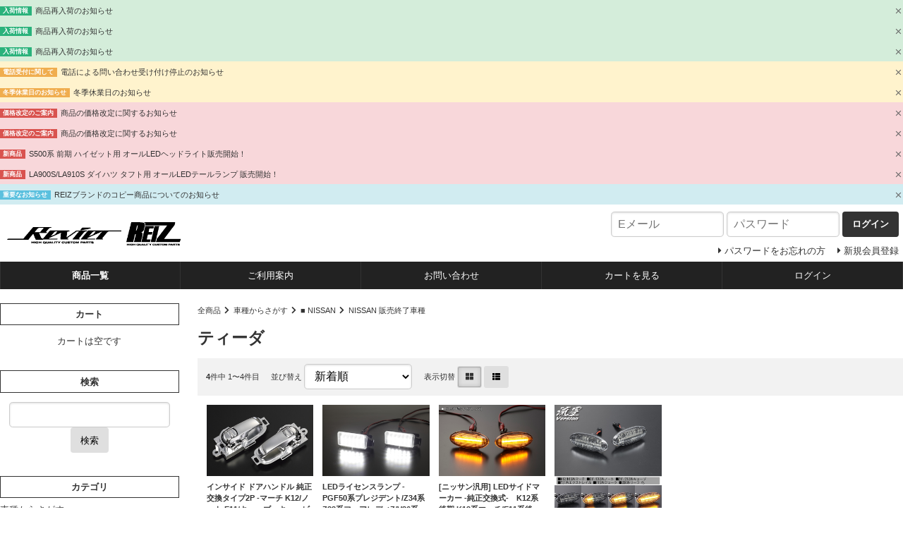

--- FILE ---
content_type: text/html; charset=UTF-8
request_url: https://lcjapan.biz/list.php?c_id=267
body_size: 35828
content:
<!DOCTYPE html>
<html lang="ja">
<head>
    <meta charset="UTF-8">
    <meta name="viewport" content="width=device-width, initial-scale=1.0">
    <meta http-equiv="X-UA-Compatible" content="ie=edge">
        <title>Revier/Reiz ティーダ用パーツ | ハイクオリティカスタムパーツブランド Revier/Reiz（レヴィーア/ライツ）公式ショッピングサイト</title>
        <meta name="keywords" content="Revier,Reiz,レヴィーア,ティーダ,">
            <meta name="description" content="Revier/Reiz ティーダ用パーツ">
            <meta name="generator" content="Bcart">
    <meta name="csrf-token" content="GQl4HV5ZduAFU9ADDTGD1LrQKayElLlzFybQzqvE">
        <link type="text/css" rel="stylesheet" href="https://assets.bcart.jp/3.7.5/css/front/theme-color-black.css?v=3.7.5" media="all">
        <link type="text/css" rel="stylesheet" href="https://lcjapan.biz/usr/assets/css/rv_custom.css" media="all">
        <link rel="shortcut icon" href="https://lcjapan.biz/uploads/common/favicon.ico">
                
    </head>
<body class="  body-product-list  body-product-list-category  body-product-list-category-267    __is-guest ">
    
    <script src="https://assets.bcart.jp/3.7.5/js/front/app_responsive.js?v=3.7.5" type="text/javascript"></script>
                                                <section class="__limited-free-1"></section>
            <section class="__limited-free-2"></section>
            <section class="__limited-free-3"></section>
        <script>
        function setClosedNewsCookie(id) {
            axios.get('https://lcjapan.biz/set_news_closed/' + id);
        }
    </script>
             
                                <section class="__news-notifier p-news-notifier" role="alert">
                    <ul>
                                                <li class="__item __item--bgcolor-3">
                            <div class="__inner">
                                <div class="__row">
                                    <p class="__content">
                                                                                <span class="__label __label--color-3 c-news-label c-news-label--color-3">入荷情報</span>
                                                                                <a href="https://lcjapan.biz/news_173.php">
    商品再入荷のお知らせ
    </a>
                                    </p>
                                    <span class="__close __js-close" data-id="173"><span></span></span>
                                </div>
                            </div>
                        </li>
                                                <li class="__item __item--bgcolor-3">
                            <div class="__inner">
                                <div class="__row">
                                    <p class="__content">
                                                                                <span class="__label __label--color-3 c-news-label c-news-label--color-3">入荷情報</span>
                                                                                <a href="https://lcjapan.biz/news_172.php">
    商品再入荷のお知らせ
    </a>
                                    </p>
                                    <span class="__close __js-close" data-id="172"><span></span></span>
                                </div>
                            </div>
                        </li>
                                                <li class="__item __item--bgcolor-3">
                            <div class="__inner">
                                <div class="__row">
                                    <p class="__content">
                                                                                <span class="__label __label--color-3 c-news-label c-news-label--color-3">入荷情報</span>
                                                                                <a href="https://lcjapan.biz/news_171.php">
    商品再入荷のお知らせ
    </a>
                                    </p>
                                    <span class="__close __js-close" data-id="171"><span></span></span>
                                </div>
                            </div>
                        </li>
                                                <li class="__item __item--bgcolor-4">
                            <div class="__inner">
                                <div class="__row">
                                    <p class="__content">
                                                                                <span class="__label __label--color-4 c-news-label c-news-label--color-4">電話受付に関して</span>
                                                                                <a href="https://lcjapan.biz/news_170.php">
    電話による問い合わせ受け付け停止のお知らせ
    </a>
                                    </p>
                                    <span class="__close __js-close" data-id="170"><span></span></span>
                                </div>
                            </div>
                        </li>
                                                <li class="__item __item--bgcolor-4">
                            <div class="__inner">
                                <div class="__row">
                                    <p class="__content">
                                                                                <span class="__label __label--color-4 c-news-label c-news-label--color-4">冬季休業日のお知らせ</span>
                                                                                <a href="https://lcjapan.biz/news_169.php">
    冬季休業日のお知らせ
    </a>
                                    </p>
                                    <span class="__close __js-close" data-id="169"><span></span></span>
                                </div>
                            </div>
                        </li>
                                                <li class="__item __item--bgcolor-5">
                            <div class="__inner">
                                <div class="__row">
                                    <p class="__content">
                                                                                <span class="__label __label--color-5 c-news-label c-news-label--color-5">価格改定のご案内</span>
                                                                                <a href="https://lcjapan.biz/news_167.php">
    商品の価格改定に関するお知らせ
    </a>
                                    </p>
                                    <span class="__close __js-close" data-id="167"><span></span></span>
                                </div>
                            </div>
                        </li>
                                                <li class="__item __item--bgcolor-5">
                            <div class="__inner">
                                <div class="__row">
                                    <p class="__content">
                                                                                <span class="__label __label--color-5 c-news-label c-news-label--color-5">価格改定のご案内</span>
                                                                                <a href="https://lcjapan.biz/news_165.php">
    商品の価格改定に関するお知らせ
    </a>
                                    </p>
                                    <span class="__close __js-close" data-id="165"><span></span></span>
                                </div>
                            </div>
                        </li>
                                                <li class="__item __item--bgcolor-5">
                            <div class="__inner">
                                <div class="__row">
                                    <p class="__content">
                                                                                <span class="__label __label--color-5 c-news-label c-news-label--color-5">新商品</span>
                                                                                <a href="https://lcjapan.biz/product.php?id=2051" target="_self">
            S500系 前期 ハイゼット用 オールLEDヘッドライト販売開始！
    </a>
                                    </p>
                                    <span class="__close __js-close" data-id="93"><span></span></span>
                                </div>
                            </div>
                        </li>
                                                <li class="__item __item--bgcolor-5">
                            <div class="__inner">
                                <div class="__row">
                                    <p class="__content">
                                                                                <span class="__label __label--color-5 c-news-label c-news-label--color-5">新商品</span>
                                                                                <a href="https://lcjapan.biz/product.php?id=2640" target="_self">
            LA900S/LA910S ダイハツ タフト用 オールLEDテールランプ 販売開始！
    </a>
                                    </p>
                                    <span class="__close __js-close" data-id="86"><span></span></span>
                                </div>
                            </div>
                        </li>
                                                <li class="__item __item--bgcolor-2">
                            <div class="__inner">
                                <div class="__row">
                                    <p class="__content">
                                                                                <span class="__label __label--color-2 c-news-label c-news-label--color-2">重要なお知らせ</span>
                                                                                <a href="https://lcjapan.biz/news_44.php">
    REIZブランドのコピー商品についてのお知らせ
    </a>
                                    </p>
                                    <span class="__close __js-close" data-id="44"><span></span></span>
                                </div>
                            </div>
                        </li>
                                            </ul>
                </section>
                        <header class="header" role="banner">
                        <section class="__banner">
                <div class="__wrap">
                    <div class="__toggle-open">
                        <label for="__drawer-check"><span></span></label>
                    </div>
                    <a href="https://lcjapan.biz/" class="__logo">
                                                                <img src="https://lcjapan.biz/uploads/common/logo.png" alt="Revier/Reiz 公式ショッピングサイト">
                                                            </a>
                                            <div class="__login  __is-guest  ">
    <div class="__block">
        <div class="__heading"><span></span></div>
        <div class="__body">
                                <div class="__login-form">
                <form method="POST" action="https://lcjapan.biz/login_action.php" accept-charset="UTF-8" class="c-form"><input name="_token" type="hidden" value="GQl4HV5ZduAFU9ADDTGD1LrQKayElLlzFybQzqvE">
                <dl class="__email">
                    <dt><span> Eメール </span></dt>
                    <dd><input placeholder="Eメール" name="loginEmail" type="text"></dd>
                </dl>
                <dl class="__password">
                    <dt><span>パスワード</span></dt>
                    <dd><input placeholder="パスワード" name="loginPassword" type="password" value=""></dd>
                </dl>
                <div class="__submit">
                    <button type="submit" class="__button c-button"><span>ログイン</span></button>
                </div>
                </form>
            </div>
                                    <ul class="__menu">
                                                <li class="__password"><a href="https://lcjapan.biz/password.php"><span>パスワードをお忘れの方</span></a></li>
                                                                <li class="__regist"><a href="https://lcjapan.biz/regist.php"><span>新規会員登録</span></a></li>
                            </ul>
                                    </div>
    </div>
</div>                                        <div class="__view-cart">
                        <a href="https://lcjapan.biz/cart.php"><span class="__counter __js-counter">0</span></a>
                    </div>
                </div>
            </section>
                <nav class="gnav-pc">
    <div class="__menu __menu--default">
                <ul>
            <li class="__item __item--list  __is-active "><a href="https://lcjapan.biz/list.php">商品一覧</a></li>
                                        <li class="__item __item--howto "><a href="https://lcjapan.biz/howto.php">ご利用案内</a></li>
                                        <li class="__item __item--contact  "><a href="https://lcjapan.biz/contact.php">お問い合わせ</a></li>
                        <li class="__item __item--cart "><a href="https://lcjapan.biz/cart.php">カートを見る</a></li>
                        <li class="__item __item--login"><a href="https://lcjapan.biz/login.php">ログイン</a></li>
                    </ul>
            </div>
</nav>
<nav class="gnav-sp">
    <div class="__drawer">
        <input type="checkbox" id="__drawer-check" class="__check">
        <div class="__menu">
            <div class="__toggle __toggle-close">
                <label for="__drawer-check"><span></span></label>
            </div>
            <div class="__content __content--default">
                <div class="__page">
                                            <ul>
                                                    <li class="__list"><a href="https://lcjapan.biz/list.php">商品一覧</a></li>
                                                                                        <li class="__howto"><a href="https://lcjapan.biz/howto.php">ご利用案内</a></li>
                                                                                        <li class="__contact"><a href="https://lcjapan.biz/contact.php">お問い合わせ</a></li>
                                                                            </ul>
                                    </div>
                <div class="__member  __is-guest ">
                    <div class="__heading"><span class="__name">会員メニュー</span><span class="__toggle __js-toggle"></span></div>
                    <div class="__body">
                                                    <ul class="__sub-menu">
			                    <li class="__login"><a href="https://lcjapan.biz/login.php"><span>ログイン</span></a></li>
                                                                <li class="__regist"><a href="https://lcjapan.biz/regist.php"><span>新規会員登録</span></a></li>
                                                            </ul>
                                            </div>
                </div>
                                                <div class="__search __search--category">
                    <div class="__heading"><span class="__name">商品カテゴリ</span><span class="__toggle __js-toggle"></span></div>
                    <div class="__body">
                        <ul class="__tree">
    <li class="__item __item--1 __item--text  __item--has-children ">
        <a href="https://lcjapan.biz/list.php?c_id=1">車種からさがす</a>
        <span class="__js-toggle"></span>                            <ul>
    <li class="__item __item--2 __item--text  __item--has-children ">
        <a href="https://lcjapan.biz/list.php?c_id=2">■ TOYOTA</a>
        <span class="__js-toggle"></span>                            <ul>
    <li class="__item __item--148 __item--text  __item--has-children ">
        <a href="https://lcjapan.biz/list.php?c_id=148">アルファード/ヴェルファイア</a>
        <span class="__js-toggle"></span>                            <ul>
    <li class="__item __item--696 __item--text ">
        <a href="https://lcjapan.biz/list.php?c_id=696">40系アルファード/ヴェルファイア</a>
                        </li>
    <li class="__item __item--165 __item--text ">
        <a href="https://lcjapan.biz/list.php?c_id=165">30系アルファード/ヴェルファイア</a>
                        </li>
    <li class="__item __item--149 __item--text ">
        <a href="https://lcjapan.biz/list.php?c_id=149">20系アルファード/ヴェルファイア</a>
                        </li>
    <li class="__item __item--150 __item--text ">
        <a href="https://lcjapan.biz/list.php?c_id=150">10系アルファード</a>
                        </li>
</ul>                </li>
    <li class="__item __item--154 __item--text  __item--has-children ">
        <a href="https://lcjapan.biz/list.php?c_id=154">クラウン</a>
        <span class="__js-toggle"></span>                            <ul>
    <li class="__item __item--735 __item--text ">
        <a href="https://lcjapan.biz/list.php?c_id=735">30系クラウンエステート</a>
                        </li>
    <li class="__item __item--705 __item--text ">
        <a href="https://lcjapan.biz/list.php?c_id=705">30系クラウン(セダン)</a>
                        </li>
    <li class="__item __item--702 __item--text ">
        <a href="https://lcjapan.biz/list.php?c_id=702">30系クラウンスポーツ</a>
                        </li>
    <li class="__item __item--701 __item--text ">
        <a href="https://lcjapan.biz/list.php?c_id=701">35系クラウンクロスオーバー</a>
                        </li>
    <li class="__item __item--167 __item--text ">
        <a href="https://lcjapan.biz/list.php?c_id=167">220系/H20系クラウン</a>
                        </li>
    <li class="__item __item--155 __item--text ">
        <a href="https://lcjapan.biz/list.php?c_id=155">210系クラウン</a>
                        </li>
    <li class="__item __item--156 __item--text ">
        <a href="https://lcjapan.biz/list.php?c_id=156">200系クラウン</a>
                        </li>
    <li class="__item __item--157 __item--text ">
        <a href="https://lcjapan.biz/list.php?c_id=157">180系クラウン</a>
                        </li>
    <li class="__item __item--158 __item--text ">
        <a href="https://lcjapan.biz/list.php?c_id=158">15/17系クラウン</a>
                        </li>
</ul>                </li>
    <li class="__item __item--171 __item--text  __item--has-children ">
        <a href="https://lcjapan.biz/list.php?c_id=171">ノア/ヴォクシー</a>
        <span class="__js-toggle"></span>                            <ul>
    <li class="__item __item--663 __item--text ">
        <a href="https://lcjapan.biz/list.php?c_id=663">90系ノア/ヴォクシー</a>
                        </li>
    <li class="__item __item--172 __item--text ">
        <a href="https://lcjapan.biz/list.php?c_id=172">80系ノア/ヴォクシー</a>
                        </li>
    <li class="__item __item--173 __item--text ">
        <a href="https://lcjapan.biz/list.php?c_id=173">70系ノア/ヴォクシー</a>
                        </li>
    <li class="__item __item--174 __item--text ">
        <a href="https://lcjapan.biz/list.php?c_id=174">60系ノア/ヴォクシー</a>
                        </li>
</ul>                </li>
    <li class="__item __item--175 __item--text  __item--has-children ">
        <a href="https://lcjapan.biz/list.php?c_id=175">ハリアー</a>
        <span class="__js-toggle"></span>                            <ul>
    <li class="__item __item--502 __item--text ">
        <a href="https://lcjapan.biz/list.php?c_id=502">80系ハリアー</a>
                        </li>
    <li class="__item __item--176 __item--text ">
        <a href="https://lcjapan.biz/list.php?c_id=176">60系ハリアー</a>
                        </li>
    <li class="__item __item--177 __item--text ">
        <a href="https://lcjapan.biz/list.php?c_id=177">30系ハリアー</a>
                        </li>
    <li class="__item __item--178 __item--text ">
        <a href="https://lcjapan.biz/list.php?c_id=178">10系ハリアー</a>
                        </li>
</ul>                </li>
    <li class="__item __item--179 __item--text  __item--has-children ">
        <a href="https://lcjapan.biz/list.php?c_id=179">プリウス</a>
        <span class="__js-toggle"></span>                            <ul>
    <li class="__item __item--693 __item--text ">
        <a href="https://lcjapan.biz/list.php?c_id=693">60系プリウス</a>
                        </li>
    <li class="__item __item--180 __item--text ">
        <a href="https://lcjapan.biz/list.php?c_id=180">50系プリウス</a>
                        </li>
    <li class="__item __item--181 __item--text ">
        <a href="https://lcjapan.biz/list.php?c_id=181">30系プリウス</a>
                        </li>
    <li class="__item __item--182 __item--text ">
        <a href="https://lcjapan.biz/list.php?c_id=182">20系プリウス</a>
                        </li>
</ul>                </li>
    <li class="__item __item--187 __item--text  __item--has-children ">
        <a href="https://lcjapan.biz/list.php?c_id=187">アクア</a>
        <span class="__js-toggle"></span>                            <ul>
    <li class="__item __item--528 __item--text ">
        <a href="https://lcjapan.biz/list.php?c_id=528">NHP10系 前期(～2014年11月)</a>
                        </li>
    <li class="__item __item--529 __item--text ">
        <a href="https://lcjapan.biz/list.php?c_id=529">NHP10系 中期(2014年12月～2017年5月)</a>
                        </li>
    <li class="__item __item--530 __item--text ">
        <a href="https://lcjapan.biz/list.php?c_id=530">NHP10系 後期(2017年6月～)</a>
                        </li>
    <li class="__item __item--533 __item--text ">
        <a href="https://lcjapan.biz/list.php?c_id=533">MXPK1#系(2021年7月～)</a>
                        </li>
</ul>                </li>
    <li class="__item __item--188 __item--text  __item--has-children ">
        <a href="https://lcjapan.biz/list.php?c_id=188">ランドクルーザー</a>
        <span class="__js-toggle"></span>                            <ul>
    <li class="__item __item--729 __item--text ">
        <a href="https://lcjapan.biz/list.php?c_id=729">ランドクルーザー250</a>
                        </li>
    <li class="__item __item--659 __item--text ">
        <a href="https://lcjapan.biz/list.php?c_id=659">300系ランドクルーザー</a>
                        </li>
    <li class="__item __item--189 __item--text ">
        <a href="https://lcjapan.biz/list.php?c_id=189">200系ランドクルーザー</a>
                        </li>
    <li class="__item __item--190 __item--text ">
        <a href="https://lcjapan.biz/list.php?c_id=190">100系ランドクルーザー</a>
                        </li>
    <li class="__item __item--191 __item--text ">
        <a href="https://lcjapan.biz/list.php?c_id=191">80系ランドクルーザー</a>
                        </li>
</ul>                </li>
    <li class="__item __item--199 __item--text  __item--has-children ">
        <a href="https://lcjapan.biz/list.php?c_id=199">ハイエース</a>
        <span class="__js-toggle"></span>                            <ul>
    <li class="__item __item--200 __item--text  __item--has-children ">
        <a href="https://lcjapan.biz/list.php?c_id=200">200系ハイエース</a>
        <span class="__js-toggle"></span>                            <ul>
    <li class="__item __item--521 __item--text ">
        <a href="https://lcjapan.biz/list.php?c_id=521">1型/2型</a>
                        </li>
    <li class="__item __item--522 __item--text ">
        <a href="https://lcjapan.biz/list.php?c_id=522">3型</a>
                        </li>
    <li class="__item __item--523 __item--text ">
        <a href="https://lcjapan.biz/list.php?c_id=523">4型/5型</a>
                        </li>
    <li class="__item __item--524 __item--text ">
        <a href="https://lcjapan.biz/list.php?c_id=524">6型</a>
                        </li>
    <li class="__item __item--719 __item--text ">
        <a href="https://lcjapan.biz/list.php?c_id=719">7型/8型</a>
                        </li>
</ul>                </li>
    <li class="__item __item--201 __item--text ">
        <a href="https://lcjapan.biz/list.php?c_id=201">100系ハイエース</a>
                        </li>
</ul>                </li>
    <li class="__item __item--211 __item--text  __item--has-children ">
        <a href="https://lcjapan.biz/list.php?c_id=211">カローラ系</a>
        <span class="__js-toggle"></span>                            <ul>
    <li class="__item __item--504 __item--text ">
        <a href="https://lcjapan.biz/list.php?c_id=504">210/A17系 カローラ/カローラスポーツ/カローラツーリング</a>
                        </li>
    <li class="__item __item--511 __item--text ">
        <a href="https://lcjapan.biz/list.php?c_id=511">160系 カローラアクシオ/カローラフィールダー</a>
                        </li>
    <li class="__item __item--512 __item--text ">
        <a href="https://lcjapan.biz/list.php?c_id=512">140系 カローラアクシオ/カローラフィールダー</a>
                        </li>
    <li class="__item __item--513 __item--text ">
        <a href="https://lcjapan.biz/list.php?c_id=513">カローラルミオン</a>
                        </li>
    <li class="__item __item--668 __item--text ">
        <a href="https://lcjapan.biz/list.php?c_id=668">カローラクロス</a>
                        </li>
</ul>                </li>
    <li class="__item __item--215 __item--text ">
        <a href="https://lcjapan.biz/list.php?c_id=215">タンク/ルーミー</a>
                        </li>
    <li class="__item __item--222 __item--text  __item--has-children ">
        <a href="https://lcjapan.biz/list.php?c_id=222">86/GR86</a>
        <span class="__js-toggle"></span>                            <ul>
    <li class="__item __item--544 __item--text ">
        <a href="https://lcjapan.biz/list.php?c_id=544">ZN6 86</a>
                        </li>
    <li class="__item __item--545 __item--text ">
        <a href="https://lcjapan.biz/list.php?c_id=545">ZN8 GR86</a>
                        </li>
</ul>                </li>
    <li class="__item __item--224 __item--text  __item--has-children ">
        <a href="https://lcjapan.biz/list.php?c_id=224">RAV4</a>
        <span class="__js-toggle"></span>                            <ul>
    <li class="__item __item--497 __item--text ">
        <a href="https://lcjapan.biz/list.php?c_id=497">50系RAV4</a>
                        </li>
    <li class="__item __item--498 __item--text ">
        <a href="https://lcjapan.biz/list.php?c_id=498">30系RAV4</a>
                        </li>
</ul>                </li>
    <li class="__item __item--490 __item--text ">
        <a href="https://lcjapan.biz/list.php?c_id=490">ライズ</a>
                        </li>
    <li class="__item __item--501 __item--text ">
        <a href="https://lcjapan.biz/list.php?c_id=501">ヤリス</a>
                        </li>
    <li class="__item __item--503 __item--text ">
        <a href="https://lcjapan.biz/list.php?c_id=503">ヤリスクロス</a>
                        </li>
    <li class="__item __item--505 __item--text  __item--has-children ">
        <a href="https://lcjapan.biz/list.php?c_id=505">ランドクルーザープラド</a>
        <span class="__js-toggle"></span>                            <ul>
    <li class="__item __item--192 __item--text ">
        <a href="https://lcjapan.biz/list.php?c_id=192">150系ランドクルーザープラド</a>
                        </li>
    <li class="__item __item--193 __item--text ">
        <a href="https://lcjapan.biz/list.php?c_id=193">120系ランドクルーザープラド</a>
                        </li>
    <li class="__item __item--194 __item--text ">
        <a href="https://lcjapan.biz/list.php?c_id=194">90系ランドクルーザープラド</a>
                        </li>
    <li class="__item __item--195 __item--text ">
        <a href="https://lcjapan.biz/list.php?c_id=195">70系ランドクルーザープラド</a>
                        </li>
</ul>                </li>
    <li class="__item __item--538 __item--text ">
        <a href="https://lcjapan.biz/list.php?c_id=538">グランエース</a>
                        </li>
    <li class="__item __item--546 __item--text ">
        <a href="https://lcjapan.biz/list.php?c_id=546">125系ハイラックス</a>
                        </li>
    <li class="__item __item--727 __item--text ">
        <a href="https://lcjapan.biz/list.php?c_id=727">プロボックス/サクシード</a>
                        </li>
    <li class="__item __item--730 __item--text ">
        <a href="https://lcjapan.biz/list.php?c_id=730">タウンエース</a>
                        </li>
    <li class="__item __item--720 __item--text  __item--has-children ">
        <a href="https://lcjapan.biz/list.php?c_id=720">TOYOTA 販売終了車種</a>
        <span class="__js-toggle"></span>                            <ul>
    <li class="__item __item--151 __item--text ">
        <a href="https://lcjapan.biz/list.php?c_id=151">エスクァイア</a>
                        </li>
    <li class="__item __item--152 __item--text  __item--has-children ">
        <a href="https://lcjapan.biz/list.php?c_id=152">エスティマ</a>
        <span class="__js-toggle"></span>                            <ul>
    <li class="__item __item--166 __item--text ">
        <a href="https://lcjapan.biz/list.php?c_id=166">50系エスティマ</a>
                        </li>
    <li class="__item __item--153 __item--text ">
        <a href="https://lcjapan.biz/list.php?c_id=153">30系エスティマ</a>
                        </li>
</ul>                </li>
    <li class="__item __item--159 __item--text ">
        <a href="https://lcjapan.biz/list.php?c_id=159">16系アリスト</a>
                        </li>
    <li class="__item __item--160 __item--text  __item--has-children ">
        <a href="https://lcjapan.biz/list.php?c_id=160">セルシオ</a>
        <span class="__js-toggle"></span>                            <ul>
    <li class="__item __item--168 __item--text ">
        <a href="https://lcjapan.biz/list.php?c_id=168">30系セルシオ</a>
                        </li>
    <li class="__item __item--161 __item--text ">
        <a href="https://lcjapan.biz/list.php?c_id=161">20系セルシオ</a>
                        </li>
</ul>                </li>
    <li class="__item __item--162 __item--text ">
        <a href="https://lcjapan.biz/list.php?c_id=162">30系ウィンダム</a>
                        </li>
    <li class="__item __item--163 __item--text  __item--has-children ">
        <a href="https://lcjapan.biz/list.php?c_id=163">マークII</a>
        <span class="__js-toggle"></span>                            <ul>
    <li class="__item __item--169 __item--text ">
        <a href="https://lcjapan.biz/list.php?c_id=169">120系マークII</a>
                        </li>
    <li class="__item __item--164 __item--text ">
        <a href="https://lcjapan.biz/list.php?c_id=164">100/110系マークII</a>
                        </li>
</ul>                </li>
    <li class="__item __item--170 __item--text ">
        <a href="https://lcjapan.biz/list.php?c_id=170">100系チェイサー/クレスタ</a>
                        </li>
    <li class="__item __item--183 __item--text ">
        <a href="https://lcjapan.biz/list.php?c_id=183">プリウスα</a>
                        </li>
    <li class="__item __item--184 __item--text  __item--has-children ">
        <a href="https://lcjapan.biz/list.php?c_id=184">ウィッシュ</a>
        <span class="__js-toggle"></span>                            <ul>
    <li class="__item __item--185 __item--text ">
        <a href="https://lcjapan.biz/list.php?c_id=185">20系ウィッシュ</a>
                        </li>
    <li class="__item __item--186 __item--text ">
        <a href="https://lcjapan.biz/list.php?c_id=186">10系ウィッシュ</a>
                        </li>
</ul>                </li>
    <li class="__item __item--196 __item--text  __item--has-children ">
        <a href="https://lcjapan.biz/list.php?c_id=196">ハイラックスサーフ</a>
        <span class="__js-toggle"></span>                            <ul>
    <li class="__item __item--197 __item--text ">
        <a href="https://lcjapan.biz/list.php?c_id=197">210/215系ハイラックスサーフ</a>
                        </li>
    <li class="__item __item--198 __item--text ">
        <a href="https://lcjapan.biz/list.php?c_id=198">180/185系ハイラックスサーフ</a>
                        </li>
</ul>                </li>
    <li class="__item __item--202 __item--text  __item--has-children ">
        <a href="https://lcjapan.biz/list.php?c_id=202">bB</a>
        <span class="__js-toggle"></span>                            <ul>
    <li class="__item __item--203 __item--text ">
        <a href="https://lcjapan.biz/list.php?c_id=203">30系bB</a>
                        </li>
    <li class="__item __item--204 __item--text ">
        <a href="https://lcjapan.biz/list.php?c_id=204">20系bB</a>
                        </li>
</ul>                </li>
    <li class="__item __item--205 __item--text  __item--has-children ">
        <a href="https://lcjapan.biz/list.php?c_id=205">ヴィッツ</a>
        <span class="__js-toggle"></span>                            <ul>
    <li class="__item __item--206 __item--text ">
        <a href="https://lcjapan.biz/list.php?c_id=206">130系ヴィッツ</a>
                        </li>
    <li class="__item __item--207 __item--text ">
        <a href="https://lcjapan.biz/list.php?c_id=207">90系ヴィッツ</a>
                        </li>
</ul>                </li>
    <li class="__item __item--208 __item--text  __item--has-children ">
        <a href="https://lcjapan.biz/list.php?c_id=208">オーリス</a>
        <span class="__js-toggle"></span>                            <ul>
    <li class="__item __item--209 __item--text ">
        <a href="https://lcjapan.biz/list.php?c_id=209">180系オーリス</a>
                        </li>
    <li class="__item __item--210 __item--text ">
        <a href="https://lcjapan.biz/list.php?c_id=210">150系オーリス</a>
                        </li>
</ul>                </li>
    <li class="__item __item--212 __item--text  __item--has-children ">
        <a href="https://lcjapan.biz/list.php?c_id=212">ポルテ/スペイド</a>
        <span class="__js-toggle"></span>                            <ul>
    <li class="__item __item--213 __item--text ">
        <a href="https://lcjapan.biz/list.php?c_id=213">140系ポルテ/スペイド</a>
                        </li>
    <li class="__item __item--214 __item--text ">
        <a href="https://lcjapan.biz/list.php?c_id=214">10/11/15系ポルテ</a>
                        </li>
</ul>                </li>
    <li class="__item __item--217 __item--text ">
        <a href="https://lcjapan.biz/list.php?c_id=217">プレミオ/アリオン</a>
                        </li>
    <li class="__item __item--218 __item--text ">
        <a href="https://lcjapan.biz/list.php?c_id=218">アイシス</a>
                        </li>
    <li class="__item __item--219 __item--text  __item--has-children ">
        <a href="https://lcjapan.biz/list.php?c_id=219">イスト</a>
        <span class="__js-toggle"></span>                            <ul>
    <li class="__item __item--220 __item--text ">
        <a href="https://lcjapan.biz/list.php?c_id=220">110系イスト</a>
                        </li>
    <li class="__item __item--221 __item--text ">
        <a href="https://lcjapan.biz/list.php?c_id=221">60系イスト</a>
                        </li>
</ul>                </li>
    <li class="__item __item--223 __item--text ">
        <a href="https://lcjapan.biz/list.php?c_id=223">C-HR</a>
                        </li>
    <li class="__item __item--514 __item--text  __item--has-children ">
        <a href="https://lcjapan.biz/list.php?c_id=514">マークX</a>
        <span class="__js-toggle"></span>                            <ul>
    <li class="__item __item--515 __item--text ">
        <a href="https://lcjapan.biz/list.php?c_id=515">130系マークX</a>
                        </li>
    <li class="__item __item--516 __item--text ">
        <a href="https://lcjapan.biz/list.php?c_id=516">120系マークX</a>
                        </li>
</ul>                </li>
    <li class="__item __item--647 __item--text  __item--has-children ">
        <a href="https://lcjapan.biz/list.php?c_id=647">カムリ</a>
        <span class="__js-toggle"></span>                            <ul>
    <li class="__item __item--648 __item--text ">
        <a href="https://lcjapan.biz/list.php?c_id=648">30系カムリ</a>
                        </li>
    <li class="__item __item--649 __item--text ">
        <a href="https://lcjapan.biz/list.php?c_id=649">40系カムリ</a>
                        </li>
    <li class="__item __item--650 __item--text ">
        <a href="https://lcjapan.biz/list.php?c_id=650">50系カムリ</a>
                        </li>
    <li class="__item __item--658 __item--text ">
        <a href="https://lcjapan.biz/list.php?c_id=658">70系カムリ</a>
                        </li>
</ul>                </li>
    <li class="__item __item--652 __item--text ">
        <a href="https://lcjapan.biz/list.php?c_id=652">マークX ZIO</a>
                        </li>
</ul>                </li>
</ul>                </li>
    <li class="__item __item--3 __item--text  __item--has-children ">
        <a href="https://lcjapan.biz/list.php?c_id=3">■ NISSAN</a>
        <span class="__js-toggle"></span>                            <ul>
    <li class="__item __item--230 __item--text  __item--has-children ">
        <a href="https://lcjapan.biz/list.php?c_id=230">エクストレイル</a>
        <span class="__js-toggle"></span>                            <ul>
    <li class="__item __item--731 __item--text ">
        <a href="https://lcjapan.biz/list.php?c_id=731">T33系エクストレイル</a>
                        </li>
    <li class="__item __item--231 __item--text ">
        <a href="https://lcjapan.biz/list.php?c_id=231">T32系エクストレイル</a>
                        </li>
    <li class="__item __item--232 __item--text ">
        <a href="https://lcjapan.biz/list.php?c_id=232">T31系エクストレイル</a>
                        </li>
    <li class="__item __item--233 __item--text ">
        <a href="https://lcjapan.biz/list.php?c_id=233">T30系エクストレイル</a>
                        </li>
</ul>                </li>
    <li class="__item __item--234 __item--text  __item--has-children ">
        <a href="https://lcjapan.biz/list.php?c_id=234">エルグランド</a>
        <span class="__js-toggle"></span>                            <ul>
    <li class="__item __item--235 __item--text ">
        <a href="https://lcjapan.biz/list.php?c_id=235">E52系エルグランド</a>
                        </li>
    <li class="__item __item--236 __item--text ">
        <a href="https://lcjapan.biz/list.php?c_id=236">E51系エルグランド</a>
                        </li>
</ul>                </li>
    <li class="__item __item--237 __item--text  __item--has-children ">
        <a href="https://lcjapan.biz/list.php?c_id=237">キャラバン</a>
        <span class="__js-toggle"></span>                            <ul>
    <li class="__item __item--238 __item--text ">
        <a href="https://lcjapan.biz/list.php?c_id=238">E26系　NV350キャラバン</a>
                        </li>
    <li class="__item __item--239 __item--text ">
        <a href="https://lcjapan.biz/list.php?c_id=239">E25系キャラバン</a>
                        </li>
</ul>                </li>
    <li class="__item __item--247 __item--text  __item--has-children ">
        <a href="https://lcjapan.biz/list.php?c_id=247">スカイライン</a>
        <span class="__js-toggle"></span>                            <ul>
    <li class="__item __item--248 __item--text ">
        <a href="https://lcjapan.biz/list.php?c_id=248">V37系スカイライン</a>
                        </li>
    <li class="__item __item--249 __item--text ">
        <a href="https://lcjapan.biz/list.php?c_id=249">V36系スカイライン</a>
                        </li>
    <li class="__item __item--250 __item--text ">
        <a href="https://lcjapan.biz/list.php?c_id=250">V35系スカイライン</a>
                        </li>
    <li class="__item __item--251 __item--text ">
        <a href="https://lcjapan.biz/list.php?c_id=251">R33系スカイライン</a>
                        </li>
</ul>                </li>
    <li class="__item __item--258 __item--text  __item--has-children ">
        <a href="https://lcjapan.biz/list.php?c_id=258">セレナ</a>
        <span class="__js-toggle"></span>                            <ul>
    <li class="__item __item--700 __item--text ">
        <a href="https://lcjapan.biz/list.php?c_id=700">C28系セレナ</a>
                        </li>
    <li class="__item __item--259 __item--text ">
        <a href="https://lcjapan.biz/list.php?c_id=259">C27系セレナ</a>
                        </li>
    <li class="__item __item--260 __item--text ">
        <a href="https://lcjapan.biz/list.php?c_id=260">C26系セレナ</a>
                        </li>
    <li class="__item __item--261 __item--text ">
        <a href="https://lcjapan.biz/list.php?c_id=261">C25系セレナ</a>
                        </li>
    <li class="__item __item--262 __item--text ">
        <a href="https://lcjapan.biz/list.php?c_id=262">C24系セレナ</a>
                        </li>
</ul>                </li>
    <li class="__item __item--269 __item--text  __item--has-children ">
        <a href="https://lcjapan.biz/list.php?c_id=269">ノート</a>
        <span class="__js-toggle"></span>                            <ul>
    <li class="__item __item--270 __item--text ">
        <a href="https://lcjapan.biz/list.php?c_id=270">E12系ノート</a>
                        </li>
    <li class="__item __item--271 __item--text ">
        <a href="https://lcjapan.biz/list.php?c_id=271">E11ノート</a>
                        </li>
</ul>                </li>
    <li class="__item __item--275 __item--text  __item--has-children ">
        <a href="https://lcjapan.biz/list.php?c_id=275">フェアレディZ</a>
        <span class="__js-toggle"></span>                            <ul>
    <li class="__item __item--466 __item--text ">
        <a href="https://lcjapan.biz/list.php?c_id=466">Z33系フェアレディZ</a>
                        </li>
    <li class="__item __item--467 __item--text ">
        <a href="https://lcjapan.biz/list.php?c_id=467">Z34系フェアレディZ</a>
                        </li>
</ul>                </li>
    <li class="__item __item--283 __item--text  __item--has-children ">
        <a href="https://lcjapan.biz/list.php?c_id=283">リーフ</a>
        <span class="__js-toggle"></span>                            <ul>
    <li class="__item __item--470 __item--text ">
        <a href="https://lcjapan.biz/list.php?c_id=470">ZE1系</a>
                        </li>
    <li class="__item __item--469 __item--text ">
        <a href="https://lcjapan.biz/list.php?c_id=469">ZE0系</a>
                        </li>
</ul>                </li>
    <li class="__item __item--284 __item--text  __item--has-children ">
        <a href="https://lcjapan.biz/list.php?c_id=284">デイズ</a>
        <span class="__js-toggle"></span>                            <ul>
    <li class="__item __item--575 __item--text ">
        <a href="https://lcjapan.biz/list.php?c_id=575">B43W/B44W/B45W/B46W/B47W/B48W デイズ</a>
                        </li>
    <li class="__item __item--576 __item--text ">
        <a href="https://lcjapan.biz/list.php?c_id=576">B21W デイズ</a>
                        </li>
</ul>                </li>
    <li class="__item __item--525 __item--text ">
        <a href="https://lcjapan.biz/list.php?c_id=525">キックス</a>
                        </li>
    <li class="__item __item--534 __item--text  __item--has-children ">
        <a href="https://lcjapan.biz/list.php?c_id=534">ルークス</a>
        <span class="__js-toggle"></span>                            <ul>
    <li class="__item __item--535 __item--text ">
        <a href="https://lcjapan.biz/list.php?c_id=535">B44A/B45A/B47A/B48A ルークス/ルークスハイウェイスター</a>
                        </li>
</ul>                </li>
    <li class="__item __item--577 __item--text  __item--has-children ">
        <a href="https://lcjapan.biz/list.php?c_id=577">デイズルークス</a>
        <span class="__js-toggle"></span>                            <ul>
    <li class="__item __item--578 __item--text ">
        <a href="https://lcjapan.biz/list.php?c_id=578">B21A デイズルークス</a>
                        </li>
</ul>                </li>
    <li class="__item __item--660 __item--text ">
        <a href="https://lcjapan.biz/list.php?c_id=660">GT-R</a>
                        </li>
    <li class="__item __item--721 __item--text  __item--has-children ">
        <a href="https://lcjapan.biz/list.php?c_id=721">NISSAN 販売終了車種</a>
        <span class="__js-toggle"></span>                            <ul>
    <li class="__item __item--226 __item--text  __item--has-children ">
        <a href="https://lcjapan.biz/list.php?c_id=226">ウィングロード</a>
        <span class="__js-toggle"></span>                            <ul>
    <li class="__item __item--227 __item--text ">
        <a href="https://lcjapan.biz/list.php?c_id=227">Y12系ウィングロード</a>
                        </li>
    <li class="__item __item--228 __item--text ">
        <a href="https://lcjapan.biz/list.php?c_id=228">Y11系ウィングロード</a>
                        </li>
    <li class="__item __item--229 __item--text ">
        <a href="https://lcjapan.biz/list.php?c_id=229">Y10系ウィングロード</a>
                        </li>
</ul>                </li>
    <li class="__item __item--240 __item--text  __item--has-children ">
        <a href="https://lcjapan.biz/list.php?c_id=240">キューブ</a>
        <span class="__js-toggle"></span>                            <ul>
    <li class="__item __item--241 __item--text ">
        <a href="https://lcjapan.biz/list.php?c_id=241">Z12系キューブ</a>
                        </li>
    <li class="__item __item--242 __item--text ">
        <a href="https://lcjapan.biz/list.php?c_id=242">Z11系キューブ</a>
                        </li>
</ul>                </li>
    <li class="__item __item--243 __item--text  __item--has-children ">
        <a href="https://lcjapan.biz/list.php?c_id=243">シーマ</a>
        <span class="__js-toggle"></span>                            <ul>
    <li class="__item __item--244 __item--text ">
        <a href="https://lcjapan.biz/list.php?c_id=244">F50系シーマ</a>
                        </li>
    <li class="__item __item--245 __item--text ">
        <a href="https://lcjapan.biz/list.php?c_id=245">Y33系シーマ</a>
                        </li>
    <li class="__item __item--499 __item--text ">
        <a href="https://lcjapan.biz/list.php?c_id=499">Y51系シーマ</a>
                        </li>
</ul>                </li>
    <li class="__item __item--246 __item--text ">
        <a href="https://lcjapan.biz/list.php?c_id=246">ジューク</a>
                        </li>
    <li class="__item __item--252 __item--text  __item--has-children ">
        <a href="https://lcjapan.biz/list.php?c_id=252">ステージア/ローレル</a>
        <span class="__js-toggle"></span>                            <ul>
    <li class="__item __item--253 __item--text ">
        <a href="https://lcjapan.biz/list.php?c_id=253">35系ステージア/ローレル</a>
                        </li>
    <li class="__item __item--254 __item--text ">
        <a href="https://lcjapan.biz/list.php?c_id=254">34系ステージア/ローレル</a>
                        </li>
</ul>                </li>
    <li class="__item __item--255 __item--text  __item--has-children ">
        <a href="https://lcjapan.biz/list.php?c_id=255">セドリック/グロリア</a>
        <span class="__js-toggle"></span>                            <ul>
    <li class="__item __item--256 __item--text ">
        <a href="https://lcjapan.biz/list.php?c_id=256">Y34系セドリック/グロリア</a>
                        </li>
    <li class="__item __item--257 __item--text ">
        <a href="https://lcjapan.biz/list.php?c_id=257">Y33系セドリック/グロリア</a>
                        </li>
</ul>                </li>
    <li class="__item __item--263 __item--text ">
        <a href="https://lcjapan.biz/list.php?c_id=263">ブルーバードシルフィ</a>
                        </li>
    <li class="__item __item--264 __item--text  __item--has-children ">
        <a href="https://lcjapan.biz/list.php?c_id=264">ティアナ</a>
        <span class="__js-toggle"></span>                            <ul>
    <li class="__item __item--265 __item--text ">
        <a href="https://lcjapan.biz/list.php?c_id=265">J32系ティアナ</a>
                        </li>
    <li class="__item __item--266 __item--text ">
        <a href="https://lcjapan.biz/list.php?c_id=266">J31系ティアナ</a>
                        </li>
</ul>                </li>
    <li class="__item __item--267 __item--text ">
        <a href="https://lcjapan.biz/list.php?c_id=267">ティーダ</a>
                        </li>
    <li class="__item __item--268 __item--text ">
        <a href="https://lcjapan.biz/list.php?c_id=268">デュアリス</a>
                        </li>
    <li class="__item __item--272 __item--text  __item--has-children ">
        <a href="https://lcjapan.biz/list.php?c_id=272">フーガ</a>
        <span class="__js-toggle"></span>                            <ul>
    <li class="__item __item--273 __item--text ">
        <a href="https://lcjapan.biz/list.php?c_id=273">Y51系フーガ</a>
                        </li>
    <li class="__item __item--274 __item--text ">
        <a href="https://lcjapan.biz/list.php?c_id=274">Y50系フーガ</a>
                        </li>
</ul>                </li>
    <li class="__item __item--276 __item--text  __item--has-children ">
        <a href="https://lcjapan.biz/list.php?c_id=276">マーチ</a>
        <span class="__js-toggle"></span>                            <ul>
    <li class="__item __item--468 __item--text ">
        <a href="https://lcjapan.biz/list.php?c_id=468">K13系マーチ</a>
                        </li>
    <li class="__item __item--277 __item--text ">
        <a href="https://lcjapan.biz/list.php?c_id=277">K12系マーチ</a>
                        </li>
    <li class="__item __item--278 __item--text ">
        <a href="https://lcjapan.biz/list.php?c_id=278">K11系マーチ</a>
                        </li>
</ul>                </li>
    <li class="__item __item--279 __item--text  __item--has-children ">
        <a href="https://lcjapan.biz/list.php?c_id=279">ムラーノ</a>
        <span class="__js-toggle"></span>                            <ul>
    <li class="__item __item--280 __item--text ">
        <a href="https://lcjapan.biz/list.php?c_id=280">Z51系ムラーノ</a>
                        </li>
    <li class="__item __item--281 __item--text ">
        <a href="https://lcjapan.biz/list.php?c_id=281">Z50系ムラーノ</a>
                        </li>
</ul>                </li>
    <li class="__item __item--282 __item--text ">
        <a href="https://lcjapan.biz/list.php?c_id=282">ラフェスタ</a>
                        </li>
</ul>                </li>
</ul>                </li>
    <li class="__item __item--4 __item--text  __item--has-children ">
        <a href="https://lcjapan.biz/list.php?c_id=4">■ HONDA</a>
        <span class="__js-toggle"></span>                            <ul>
    <li class="__item __item--288 __item--text  __item--has-children ">
        <a href="https://lcjapan.biz/list.php?c_id=288">ステップワゴン</a>
        <span class="__js-toggle"></span>                            <ul>
    <li class="__item __item--666 __item--text ">
        <a href="https://lcjapan.biz/list.php?c_id=666">RP6/RP7/RP8 ステップワゴン エアー/スパーダ</a>
                        </li>
    <li class="__item __item--482 __item--text ">
        <a href="https://lcjapan.biz/list.php?c_id=482">RP1/RP2/RP3/RP4/RP5 ステップワゴン/ステップワゴンスパーダ</a>
                        </li>
    <li class="__item __item--289 __item--text ">
        <a href="https://lcjapan.biz/list.php?c_id=289">RK系ステップワゴン/ステップワゴンスパーダ</a>
                        </li>
    <li class="__item __item--290 __item--text ">
        <a href="https://lcjapan.biz/list.php?c_id=290">RG系ステップワゴン/ステップワゴンスパーダ</a>
                        </li>
    <li class="__item __item--291 __item--text ">
        <a href="https://lcjapan.biz/list.php?c_id=291">RF系ステップワゴン/ステップワゴンスパーダ</a>
                        </li>
</ul>                </li>
    <li class="__item __item--296 __item--text  __item--has-children ">
        <a href="https://lcjapan.biz/list.php?c_id=296">オデッセイ</a>
        <span class="__js-toggle"></span>                            <ul>
    <li class="__item __item--297 __item--text ">
        <a href="https://lcjapan.biz/list.php?c_id=297">RC系オデッセイ</a>
                        </li>
    <li class="__item __item--298 __item--text ">
        <a href="https://lcjapan.biz/list.php?c_id=298">RB系オデッセイ</a>
                        </li>
    <li class="__item __item--299 __item--text ">
        <a href="https://lcjapan.biz/list.php?c_id=299">RA系オデッセイ</a>
                        </li>
</ul>                </li>
    <li class="__item __item--300 __item--text  __item--has-children ">
        <a href="https://lcjapan.biz/list.php?c_id=300">フィット</a>
        <span class="__js-toggle"></span>                            <ul>
    <li class="__item __item--301 __item--text ">
        <a href="https://lcjapan.biz/list.php?c_id=301">GK系/GP5/GP6フィット</a>
                        </li>
    <li class="__item __item--302 __item--text ">
        <a href="https://lcjapan.biz/list.php?c_id=302">GE系/GP1/GP4フィット</a>
                        </li>
    <li class="__item __item--506 __item--text ">
        <a href="https://lcjapan.biz/list.php?c_id=506">GR/GS系フィット</a>
                        </li>
</ul>                </li>
    <li class="__item __item--303 __item--text  __item--has-children ">
        <a href="https://lcjapan.biz/list.php?c_id=303">シビック</a>
        <span class="__js-toggle"></span>                            <ul>
    <li class="__item __item--734 __item--text ">
        <a href="https://lcjapan.biz/list.php?c_id=734">FL1/FL4/FL5  シビック</a>
                        </li>
    <li class="__item __item--304 __item--text ">
        <a href="https://lcjapan.biz/list.php?c_id=304">FK・FC系シビック</a>
                        </li>
    <li class="__item __item--526 __item--text ">
        <a href="https://lcjapan.biz/list.php?c_id=526">FD系シビック</a>
                        </li>
</ul>                </li>
    <li class="__item __item--306 __item--text  __item--has-children ">
        <a href="https://lcjapan.biz/list.php?c_id=306">フリード</a>
        <span class="__js-toggle"></span>                            <ul>
    <li class="__item __item--307 __item--text ">
        <a href="https://lcjapan.biz/list.php?c_id=307">GB5/GB6/GB7/GB8フリード</a>
                        </li>
    <li class="__item __item--308 __item--text ">
        <a href="https://lcjapan.biz/list.php?c_id=308">GB3/GB4/GP3フリード</a>
                        </li>
</ul>                </li>
    <li class="__item __item--313 __item--text  __item--has-children ">
        <a href="https://lcjapan.biz/list.php?c_id=313">N-BOX/N-BOXカスタム</a>
        <span class="__js-toggle"></span>                            <ul>
    <li class="__item __item--728 __item--text ">
        <a href="https://lcjapan.biz/list.php?c_id=728">JF5/6 N-BOX/N-BOXカスタム/N-BOXジョイ</a>
                        </li>
    <li class="__item __item--314 __item--text ">
        <a href="https://lcjapan.biz/list.php?c_id=314">JF3/4 N-BOX/N-BOXカスタム</a>
                        </li>
    <li class="__item __item--315 __item--text ">
        <a href="https://lcjapan.biz/list.php?c_id=315">JF1/2 N-BOX/N-BOXカスタム/N-BOXスラッシュ</a>
                        </li>
    <li class="__item __item--316 __item--text ">
        <a href="https://lcjapan.biz/list.php?c_id=316">JF1/2 N-BOX + /N-BOX + カスタム</a>
                        </li>
</ul>                </li>
    <li class="__item __item--318 __item--text  __item--has-children ">
        <a href="https://lcjapan.biz/list.php?c_id=318">N-WGN</a>
        <span class="__js-toggle"></span>                            <ul>
    <li class="__item __item--480 __item--text ">
        <a href="https://lcjapan.biz/list.php?c_id=480">JH3/JH4 N-WGN/N-WGNカスタム</a>
                        </li>
    <li class="__item __item--481 __item--text ">
        <a href="https://lcjapan.biz/list.php?c_id=481">JH1/JH2 N-WGN/N-WGNカスタム</a>
                        </li>
</ul>                </li>
    <li class="__item __item--483 __item--text ">
        <a href="https://lcjapan.biz/list.php?c_id=483">N-VAN</a>
                        </li>
    <li class="__item __item--541 __item--text  __item--has-children ">
        <a href="https://lcjapan.biz/list.php?c_id=541">N-ONE</a>
        <span class="__js-toggle"></span>                            <ul>
    <li class="__item __item--317 __item--text ">
        <a href="https://lcjapan.biz/list.php?c_id=317">JG1/JG2 N-ONE</a>
                        </li>
    <li class="__item __item--542 __item--text ">
        <a href="https://lcjapan.biz/list.php?c_id=542">JG3/JG4 N-ONE</a>
                        </li>
</ul>                </li>
    <li class="__item __item--664 __item--text  __item--has-children ">
        <a href="https://lcjapan.biz/list.php?c_id=664">ヴェゼル</a>
        <span class="__js-toggle"></span>                            <ul>
    <li class="__item __item--665 __item--text ">
        <a href="https://lcjapan.biz/list.php?c_id=665">RV3/RV4/RV5/RV6 ヴェゼル</a>
                        </li>
    <li class="__item __item--287 __item--text ">
        <a href="https://lcjapan.biz/list.php?c_id=287">RU1/RU2/RU3/RU4 ヴェゼル</a>
                        </li>
</ul>                </li>
    <li class="__item __item--722 __item--text  __item--has-children ">
        <a href="https://lcjapan.biz/list.php?c_id=722">HONDA 販売終了車種</a>
        <span class="__js-toggle"></span>                            <ul>
    <li class="__item __item--286 __item--text ">
        <a href="https://lcjapan.biz/list.php?c_id=286">インサイト</a>
                        </li>
    <li class="__item __item--292 __item--text ">
        <a href="https://lcjapan.biz/list.php?c_id=292">ストリーム</a>
                        </li>
    <li class="__item __item--293 __item--text  __item--has-children ">
        <a href="https://lcjapan.biz/list.php?c_id=293">CR-V</a>
        <span class="__js-toggle"></span>                            <ul>
    <li class="__item __item--294 __item--text ">
        <a href="https://lcjapan.biz/list.php?c_id=294">RM系CR-V</a>
                        </li>
    <li class="__item __item--295 __item--text ">
        <a href="https://lcjapan.biz/list.php?c_id=295">RE系CR-V</a>
                        </li>
    <li class="__item __item--491 __item--text ">
        <a href="https://lcjapan.biz/list.php?c_id=491">RW系CR-V / RT系CR-Vハイブリッド</a>
                        </li>
</ul>                </li>
    <li class="__item __item--309 __item--text ">
        <a href="https://lcjapan.biz/list.php?c_id=309">シャトル</a>
                        </li>
    <li class="__item __item--310 __item--text ">
        <a href="https://lcjapan.biz/list.php?c_id=310">アコード</a>
                        </li>
    <li class="__item __item--311 __item--text ">
        <a href="https://lcjapan.biz/list.php?c_id=311">グレイス</a>
                        </li>
    <li class="__item __item--312 __item--text ">
        <a href="https://lcjapan.biz/list.php?c_id=312">ジェイド</a>
                        </li>
    <li class="__item __item--319 __item--text ">
        <a href="https://lcjapan.biz/list.php?c_id=319">ライフ</a>
                        </li>
    <li class="__item __item--320 __item--text ">
        <a href="https://lcjapan.biz/list.php?c_id=320">バモス</a>
                        </li>
</ul>                </li>
    <li class="__item __item--739 __item--text ">
        <a href="https://lcjapan.biz/list.php?c_id=739">S660</a>
                        </li>
</ul>                </li>
    <li class="__item __item--5 __item--text  __item--has-children ">
        <a href="https://lcjapan.biz/list.php?c_id=5">■ MITSUBISHI</a>
        <span class="__js-toggle"></span>                            <ul>
    <li class="__item __item--323 __item--text ">
        <a href="https://lcjapan.biz/list.php?c_id=323">デリカD:5</a>
                        </li>
    <li class="__item __item--324 __item--text ">
        <a href="https://lcjapan.biz/list.php?c_id=368">デリカD:2</a>
                        </li>
    <li class="__item __item--325 __item--text ">
        <a href="https://lcjapan.biz/list.php?c_id=325">その他</a>
                        </li>
    <li class="__item __item--536 __item--text  __item--has-children ">
        <a href="https://lcjapan.biz/list.php?c_id=536">eKスペース</a>
        <span class="__js-toggle"></span>                            <ul>
    <li class="__item __item--537 __item--text ">
        <a href="https://lcjapan.biz/list.php?c_id=537">B34A/B35A/B37A/B38A eKスペース</a>
                        </li>
    <li class="__item __item--574 __item--text ">
        <a href="https://lcjapan.biz/list.php?c_id=574">B11A eKスペース/eKスペースカスタム</a>
                        </li>
</ul>                </li>
    <li class="__item __item--539 __item--text  __item--has-children ">
        <a href="https://lcjapan.biz/list.php?c_id=539">eKクロススペース</a>
        <span class="__js-toggle"></span>                            <ul>
    <li class="__item __item--540 __item--text ">
        <a href="https://lcjapan.biz/list.php?c_id=540">B34A/B35A/B37A/B38A eKクロススペース</a>
                        </li>
</ul>                </li>
    <li class="__item __item--557 __item--text  __item--has-children ">
        <a href="https://lcjapan.biz/list.php?c_id=557">ランサー/ランサーエボリューション</a>
        <span class="__js-toggle"></span>                            <ul>
    <li class="__item __item--558 __item--text ">
        <a href="https://lcjapan.biz/list.php?c_id=558">CZ4A ランサーエボリューションX</a>
                        </li>
</ul>                </li>
    <li class="__item __item--559 __item--text  __item--has-children ">
        <a href="https://lcjapan.biz/list.php?c_id=559">アウトランダー</a>
        <span class="__js-toggle"></span>                            <ul>
    <li class="__item __item--560 __item--text ">
        <a href="https://lcjapan.biz/list.php?c_id=560">GF7W/GF8W/GG2W/GG3W アウトランダー</a>
                        </li>
</ul>                </li>
    <li class="__item __item--561 __item--text  __item--has-children ">
        <a href="https://lcjapan.biz/list.php?c_id=561">eKワゴン/eKカスタム</a>
        <span class="__js-toggle"></span>                            <ul>
    <li class="__item __item--562 __item--text ">
        <a href="https://lcjapan.biz/list.php?c_id=562">B33W/B36W eKワゴン/eKカスタム</a>
                        </li>
    <li class="__item __item--573 __item--text ">
        <a href="https://lcjapan.biz/list.php?c_id=573">B11W eKワゴン/eKカスタム</a>
                        </li>
</ul>                </li>
    <li class="__item __item--579 __item--text  __item--has-children ">
        <a href="https://lcjapan.biz/list.php?c_id=579">ミラージュ</a>
        <span class="__js-toggle"></span>                            <ul>
    <li class="__item __item--580 __item--text ">
        <a href="https://lcjapan.biz/list.php?c_id=580">A03A/A05A ミラージュ</a>
                        </li>
</ul>                </li>
    <li class="__item __item--581 __item--text  __item--has-children ">
        <a href="https://lcjapan.biz/list.php?c_id=581">RVR</a>
        <span class="__js-toggle"></span>                            <ul>
    <li class="__item __item--582 __item--text ">
        <a href="https://lcjapan.biz/list.php?c_id=582">GA4W RVR</a>
                        </li>
</ul>                </li>
    <li class="__item __item--697 __item--text ">
        <a href="https://lcjapan.biz/list.php?c_id=697">デリカミニ</a>
                        </li>
</ul>                </li>
    <li class="__item __item--6 __item--text  __item--has-children ">
        <a href="https://lcjapan.biz/list.php?c_id=6">■ DAIHATSU</a>
        <span class="__js-toggle"></span>                            <ul>
    <li class="__item __item--326 __item--text ">
        <a href="https://lcjapan.biz/list.php?c_id=326">トール</a>
                        </li>
    <li class="__item __item--330 __item--text  __item--has-children ">
        <a href="https://lcjapan.biz/list.php?c_id=330">アトレー/ハイゼットカーゴ</a>
        <span class="__js-toggle"></span>                            <ul>
    <li class="__item __item--583 __item--text  __item--has-children ">
        <a href="https://lcjapan.biz/list.php?c_id=583">S700系 （2021年12月～）</a>
        <span class="__js-toggle"></span>                            <ul>
    <li class="__item __item--584 __item--text ">
        <a href="https://lcjapan.biz/list.php?c_id=584">S700V/S710V/S710W/S710W アトレー</a>
                        </li>
    <li class="__item __item--585 __item--text ">
        <a href="https://lcjapan.biz/list.php?c_id=585">S700V/S710V/S700W/S710W ハイゼットカーゴ</a>
                        </li>
</ul>                </li>
    <li class="__item __item--507 __item--text  __item--has-children ">
        <a href="https://lcjapan.biz/list.php?c_id=507">S300系 前期</a>
        <span class="__js-toggle"></span>                            <ul>
    <li class="__item __item--331 __item--text ">
        <a href="https://lcjapan.biz/list.php?c_id=331">S320G/S330Gアトレーワゴン前期</a>
                        </li>
    <li class="__item __item--332 __item--text ">
        <a href="https://lcjapan.biz/list.php?c_id=332">S320V/S330Vハイゼットカーゴ前期</a>
                        </li>
</ul>                </li>
    <li class="__item __item--508 __item--text  __item--has-children ">
        <a href="https://lcjapan.biz/list.php?c_id=508">S300系 中期</a>
        <span class="__js-toggle"></span>                            <ul>
    <li class="__item __item--333 __item--text ">
        <a href="https://lcjapan.biz/list.php?c_id=333">S320G/S330Gアトレーワゴン中期</a>
                        </li>
    <li class="__item __item--334 __item--text ">
        <a href="https://lcjapan.biz/list.php?c_id=334">S320V/S330Vハイゼットカーゴ中期</a>
                        </li>
</ul>                </li>
    <li class="__item __item--509 __item--text  __item--has-children ">
        <a href="https://lcjapan.biz/list.php?c_id=509">S300系 後期</a>
        <span class="__js-toggle"></span>                            <ul>
    <li class="__item __item--335 __item--text ">
        <a href="https://lcjapan.biz/list.php?c_id=335">S320G/S330Gアトレーワゴン後期</a>
                        </li>
    <li class="__item __item--336 __item--text ">
        <a href="https://lcjapan.biz/list.php?c_id=336">S320V/S330Vハイゼットカーゴ後期</a>
                        </li>
</ul>                </li>
</ul>                </li>
    <li class="__item __item--337 __item--text  __item--has-children ">
        <a href="https://lcjapan.biz/list.php?c_id=337">コペン</a>
        <span class="__js-toggle"></span>                            <ul>
    <li class="__item __item--338 __item--text ">
        <a href="https://lcjapan.biz/list.php?c_id=338">LA400Kコペン</a>
                        </li>
    <li class="__item __item--339 __item--text ">
        <a href="https://lcjapan.biz/list.php?c_id=339">L880Kコペン</a>
                        </li>
</ul>                </li>
    <li class="__item __item--340 __item--text  __item--has-children ">
        <a href="https://lcjapan.biz/list.php?c_id=340">ムーヴ/ムーヴカスタム</a>
        <span class="__js-toggle"></span>                            <ul>
    <li class="__item __item--740 __item--text ">
        <a href="https://lcjapan.biz/list.php?c_id=740">LA850S/LA860Sムーヴ</a>
                        </li>
    <li class="__item __item--341 __item--text ">
        <a href="https://lcjapan.biz/list.php?c_id=341">LA150S/LA160Sムーヴ/ムーヴカスタム</a>
                        </li>
    <li class="__item __item--342 __item--text ">
        <a href="https://lcjapan.biz/list.php?c_id=342">LA100S/LA110Sムーヴ/ムーヴカスタム</a>
                        </li>
    <li class="__item __item--343 __item--text ">
        <a href="https://lcjapan.biz/list.php?c_id=343">L175S/L185Sムーヴ/ムーヴカスタム</a>
                        </li>
    <li class="__item __item--344 __item--text ">
        <a href="https://lcjapan.biz/list.php?c_id=344">L150S/L160Sムーヴ/ムーヴカスタム</a>
                        </li>
</ul>                </li>
    <li class="__item __item--345 __item--text  __item--has-children ">
        <a href="https://lcjapan.biz/list.php?c_id=345">タント/タントカスタム</a>
        <span class="__js-toggle"></span>                            <ul>
    <li class="__item __item--698 __item--text ">
        <a href="https://lcjapan.biz/list.php?c_id=698">LA650S/LA660S タントファンクロス</a>
                        </li>
    <li class="__item __item--346 __item--text ">
        <a href="https://lcjapan.biz/list.php?c_id=346">LA650S/LA660Sタント/タントカスタム</a>
                        </li>
    <li class="__item __item--347 __item--text ">
        <a href="https://lcjapan.biz/list.php?c_id=347">LA600S/LA610Sタント/タントカスタム</a>
                        </li>
    <li class="__item __item--348 __item--text ">
        <a href="https://lcjapan.biz/list.php?c_id=348">L375S/L385Sタント/タントカスタム</a>
                        </li>
    <li class="__item __item--349 __item--text ">
        <a href="https://lcjapan.biz/list.php?c_id=349">L350S/L360Sタント/タントカスタム</a>
                        </li>
</ul>                </li>
    <li class="__item __item--357 __item--text  __item--has-children ">
        <a href="https://lcjapan.biz/list.php?c_id=357">ハイゼットトラック</a>
        <span class="__js-toggle"></span>                            <ul>
    <li class="__item __item--547 __item--text ">
        <a href="https://lcjapan.biz/list.php?c_id=547">S500P/S510Pハイゼットトラック後期(2021年12月21日以降)</a>
                        </li>
    <li class="__item __item--358 __item--text ">
        <a href="https://lcjapan.biz/list.php?c_id=358">S500P/S510Pハイゼットトラック前期(2021年12月20日まで)</a>
                        </li>
    <li class="__item __item--359 __item--text ">
        <a href="https://lcjapan.biz/list.php?c_id=359">S200P/S210Pハイゼットトラック</a>
                        </li>
</ul>                </li>
    <li class="__item __item--486 __item--text  __item--has-children ">
        <a href="https://lcjapan.biz/list.php?c_id=486">ミライース</a>
        <span class="__js-toggle"></span>                            <ul>
    <li class="__item __item--487 __item--text ">
        <a href="https://lcjapan.biz/list.php?c_id=487">LA350S/LA360S ミライース</a>
                        </li>
    <li class="__item __item--488 __item--text ">
        <a href="https://lcjapan.biz/list.php?c_id=488">LA300S/LA310S ミライース</a>
                        </li>
</ul>                </li>
    <li class="__item __item--489 __item--text ">
        <a href="https://lcjapan.biz/list.php?c_id=489">ロッキー</a>
                        </li>
    <li class="__item __item--494 __item--text ">
        <a href="https://lcjapan.biz/list.php?c_id=494">キャスト</a>
                        </li>
    <li class="__item __item--500 __item--text ">
        <a href="https://lcjapan.biz/list.php?c_id=500">タフト</a>
                        </li>
    <li class="__item __item--723 __item--text  __item--has-children ">
        <a href="https://lcjapan.biz/list.php?c_id=723">DAIHATSU 販売終了車種</a>
        <span class="__js-toggle"></span>                            <ul>
    <li class="__item __item--327 __item--text ">
        <a href="https://lcjapan.biz/list.php?c_id=327">メビウス</a>
                        </li>
    <li class="__item __item--329 __item--text ">
        <a href="https://lcjapan.biz/list.php?c_id=329">ブーン</a>
                        </li>
    <li class="__item __item--350 __item--text  __item--has-children ">
        <a href="https://lcjapan.biz/list.php?c_id=350">ミラ/ミラカスタム</a>
        <span class="__js-toggle"></span>                            <ul>
    <li class="__item __item--351 __item--text ">
        <a href="https://lcjapan.biz/list.php?c_id=351">L275S/L285Sミラ/ミラカスタム</a>
                        </li>
    <li class="__item __item--353 __item--text ">
        <a href="https://lcjapan.biz/list.php?c_id=353">L675S/L685Sミラココア</a>
                        </li>
    <li class="__item __item--354 __item--text ">
        <a href="https://lcjapan.biz/list.php?c_id=354">その他ミラ</a>
                        </li>
</ul>                </li>
    <li class="__item __item--355 __item--text ">
        <a href="https://lcjapan.biz/list.php?c_id=355">ソニカ</a>
                        </li>
    <li class="__item __item--356 __item--text ">
        <a href="https://lcjapan.biz/list.php?c_id=356">ウェイク</a>
                        </li>
    <li class="__item __item--485 __item--text ">
        <a href="https://lcjapan.biz/list.php?c_id=485">ムーヴコンテ</a>
                        </li>
    <li class="__item __item--493 __item--text ">
        <a href="https://lcjapan.biz/list.php?c_id=493">ミラトコット</a>
                        </li>
</ul>                </li>
    <li class="__item __item--737 __item--text  __item--has-children ">
        <a href="https://lcjapan.biz/list.php?c_id=737">ムーヴキャンバス</a>
        <span class="__js-toggle"></span>                            <ul>
    <li class="__item __item--492 __item--text ">
        <a href="https://lcjapan.biz/list.php?c_id=492">LA800S/LA810Sムーヴキャンバス</a>
                        </li>
    <li class="__item __item--736 __item--text ">
        <a href="https://lcjapan.biz/list.php?c_id=736">LA850S/LA860Sムーヴキャンバス</a>
                        </li>
</ul>                </li>
</ul>                </li>
    <li class="__item __item--7 __item--text  __item--has-children ">
        <a href="https://lcjapan.biz/list.php?c_id=7">■ SUZUKI</a>
        <span class="__js-toggle"></span>                            <ul>
    <li class="__item __item--361 __item--text  __item--has-children ">
        <a href="https://lcjapan.biz/list.php?c_id=361">スイフト</a>
        <span class="__js-toggle"></span>                            <ul>
    <li class="__item __item--477 __item--text ">
        <a href="https://lcjapan.biz/list.php?c_id=477">ZC33S スイフトスポーツ</a>
                        </li>
    <li class="__item __item--363 __item--text ">
        <a href="https://lcjapan.biz/list.php?c_id=363">ZC32S スイフトスポーツ</a>
                        </li>
    <li class="__item __item--365 __item--text ">
        <a href="https://lcjapan.biz/list.php?c_id=365">ZC31S スイフトスポーツ</a>
                        </li>
    <li class="__item __item--724 __item--text ">
        <a href="https://lcjapan.biz/list.php?c_id=724">ZCEDS/ZDEDS/ZCDDS/ZDDDS スイフト</a>
                        </li>
    <li class="__item __item--362 __item--text ">
        <a href="https://lcjapan.biz/list.php?c_id=362">Z13/53/83/43系スイフト</a>
                        </li>
    <li class="__item __item--364 __item--text ">
        <a href="https://lcjapan.biz/list.php?c_id=364">ZC/ZD72系スイフト</a>
                        </li>
    <li class="__item __item--366 __item--text ">
        <a href="https://lcjapan.biz/list.php?c_id=366">Z#11/21/71系スイフト</a>
                        </li>
</ul>                </li>
    <li class="__item __item--367 __item--text ">
        <a href="https://lcjapan.biz/list.php?c_id=367">クロスビー</a>
                        </li>
    <li class="__item __item--368 __item--text  __item--has-children ">
        <a href="https://lcjapan.biz/list.php?c_id=368">ソリオ</a>
        <span class="__js-toggle"></span>                            <ul>
    <li class="__item __item--369 __item--text ">
        <a href="https://lcjapan.biz/list.php?c_id=369">MA15系ソリオ/ソリオバンディット</a>
                        </li>
    <li class="__item __item--370 __item--text ">
        <a href="https://lcjapan.biz/list.php?c_id=370">MA26/MA36/MA46系ソリオ/ソリオバンディット</a>
                        </li>
    <li class="__item __item--531 __item--text ">
        <a href="https://lcjapan.biz/list.php?c_id=531">MA27/MA37/MA47系ソリオ/ソリオバンディット</a>
                        </li>
</ul>                </li>
    <li class="__item __item--373 __item--text  __item--has-children ">
        <a href="https://lcjapan.biz/list.php?c_id=373">エブリイ</a>
        <span class="__js-toggle"></span>                            <ul>
    <li class="__item __item--495 __item--text ">
        <a href="https://lcjapan.biz/list.php?c_id=495">DA17W エブリイワゴン</a>
                        </li>
    <li class="__item __item--496 __item--text ">
        <a href="https://lcjapan.biz/list.php?c_id=496">DA17V エブリイバン</a>
                        </li>
    <li class="__item __item--375 __item--text ">
        <a href="https://lcjapan.biz/list.php?c_id=375">DA64系エブリイ</a>
                        </li>
    <li class="__item __item--376 __item--text ">
        <a href="https://lcjapan.biz/list.php?c_id=376">DA52/62系エブリイ</a>
                        </li>
</ul>                </li>
    <li class="__item __item--377 __item--text  __item--has-children ">
        <a href="https://lcjapan.biz/list.php?c_id=377">ワゴンR</a>
        <span class="__js-toggle"></span>                            <ul>
    <li class="__item __item--378 __item--text ">
        <a href="https://lcjapan.biz/list.php?c_id=378">MH85/95/55S/35S ワゴンR/ワゴンRスティングレー</a>
                        </li>
    <li class="__item __item--379 __item--text ">
        <a href="https://lcjapan.biz/list.php?c_id=379">MH34S/MH44S ワゴンR/ワゴンRスティングレー</a>
                        </li>
    <li class="__item __item--380 __item--text ">
        <a href="https://lcjapan.biz/list.php?c_id=380">MH23S ワゴンR/ワゴンRスティングレー</a>
                        </li>
    <li class="__item __item--381 __item--text ">
        <a href="https://lcjapan.biz/list.php?c_id=381">MH21S/MH22S ワゴンR/ワゴンRスティングレー/RR</a>
                        </li>
    <li class="__item __item--382 __item--text ">
        <a href="https://lcjapan.biz/list.php?c_id=382">MC系ワゴンR</a>
                        </li>
    <li class="__item __item--543 __item--text ">
        <a href="https://lcjapan.biz/list.php?c_id=543">MX91S/81S ワゴンRスマイル</a>
                        </li>
</ul>                </li>
    <li class="__item __item--383 __item--text  __item--has-children ">
        <a href="https://lcjapan.biz/list.php?c_id=383">ハスラー</a>
        <span class="__js-toggle"></span>                            <ul>
    <li class="__item __item--479 __item--text ">
        <a href="https://lcjapan.biz/list.php?c_id=479">MR31S/MR41S ハスラー</a>
                        </li>
    <li class="__item __item--484 __item--text ">
        <a href="https://lcjapan.biz/list.php?c_id=484">MR52S/MR92S ハスラー</a>
                        </li>
</ul>                </li>
    <li class="__item __item--385 __item--text  __item--has-children ">
        <a href="https://lcjapan.biz/list.php?c_id=385">ラパン</a>
        <span class="__js-toggle"></span>                            <ul>
    <li class="__item __item--386 __item--text ">
        <a href="https://lcjapan.biz/list.php?c_id=386">HE21S ラパン</a>
                        </li>
    <li class="__item __item--387 __item--text ">
        <a href="https://lcjapan.biz/list.php?c_id=387">HE22S ラパン</a>
                        </li>
    <li class="__item __item--388 __item--text ">
        <a href="https://lcjapan.biz/list.php?c_id=388">HE33S ラパン</a>
                        </li>
</ul>                </li>
    <li class="__item __item--393 __item--text  __item--has-children ">
        <a href="https://lcjapan.biz/list.php?c_id=393">スペーシア</a>
        <span class="__js-toggle"></span>                            <ul>
    <li class="__item __item--733 __item--text ">
        <a href="https://lcjapan.biz/list.php?c_id=733">MK94S/MK54S スペーシアギア</a>
                        </li>
    <li class="__item __item--725 __item--text ">
        <a href="https://lcjapan.biz/list.php?c_id=725">MK94S/MK54S スペーシア/スペーシアカスタム</a>
                        </li>
    <li class="__item __item--474 __item--text ">
        <a href="https://lcjapan.biz/list.php?c_id=474">MK53S スペーシア/スペーシアカスタム</a>
                        </li>
    <li class="__item __item--475 __item--text ">
        <a href="https://lcjapan.biz/list.php?c_id=475">MK53S スペーシアギア</a>
                        </li>
    <li class="__item __item--667 __item--text ">
        <a href="https://lcjapan.biz/list.php?c_id=667">MK33V スペーシアベース</a>
                        </li>
    <li class="__item __item--476 __item--text ">
        <a href="https://lcjapan.biz/list.php?c_id=476">MK32S/MK42S スペーシア/スペーシアカスタム/スペーシアカスタムZ</a>
                        </li>
</ul>                </li>
    <li class="__item __item--398 __item--text  __item--has-children ">
        <a href="https://lcjapan.biz/list.php?c_id=398">アルト</a>
        <span class="__js-toggle"></span>                            <ul>
    <li class="__item __item--662 __item--text ">
        <a href="https://lcjapan.biz/list.php?c_id=662">HA97S/HA37S アルト</a>
                        </li>
    <li class="__item __item--399 __item--text ">
        <a href="https://lcjapan.biz/list.php?c_id=399">HA36S/36V アルト/アルトワークス/アルトターボRS</a>
                        </li>
    <li class="__item __item--400 __item--text ">
        <a href="https://lcjapan.biz/list.php?c_id=400">HA/HB/HC/HD11/21系アルト</a>
                        </li>
    <li class="__item __item--401 __item--text ">
        <a href="https://lcjapan.biz/list.php?c_id=401">HA12/22/23系アルト</a>
                        </li>
    <li class="__item __item--402 __item--text ">
        <a href="https://lcjapan.biz/list.php?c_id=402">HA24S/HA24V アルト</a>
                        </li>
    <li class="__item __item--403 __item--text ">
        <a href="https://lcjapan.biz/list.php?c_id=403">HA25S/25V/35S アルト/アルトエコ</a>
                        </li>
</ul>                </li>
    <li class="__item __item--404 __item--text  __item--has-children ">
        <a href="https://lcjapan.biz/list.php?c_id=404">キャリイ</a>
        <span class="__js-toggle"></span>                            <ul>
    <li class="__item __item--405 __item--text ">
        <a href="https://lcjapan.biz/list.php?c_id=405">DA16T キャリイ/スーパーキャリイ</a>
                        </li>
    <li class="__item __item--406 __item--text ">
        <a href="https://lcjapan.biz/list.php?c_id=406">DA63/65T キャリイ</a>
                        </li>
    <li class="__item __item--407 __item--text ">
        <a href="https://lcjapan.biz/list.php?c_id=407">その他キャリイ</a>
                        </li>
</ul>                </li>
    <li class="__item __item--478 __item--text ">
        <a href="https://lcjapan.biz/list.php?c_id=478">イグニス</a>
                        </li>
    <li class="__item __item--510 __item--text  __item--has-children ">
        <a href="https://lcjapan.biz/list.php?c_id=510">ジムニー(含むノマド/シエラ/ワイド)</a>
        <span class="__js-toggle"></span>                            <ul>
    <li class="__item __item--371 __item--text  __item--has-children ">
        <a href="https://lcjapan.biz/list.php?c_id=371">ジムニーシエラ</a>
        <span class="__js-toggle"></span>                            <ul>
    <li class="__item __item--472 __item--text ">
        <a href="https://lcjapan.biz/list.php?c_id=472">JB74W ジムニーシエラ</a>
                        </li>
    <li class="__item __item--473 __item--text ">
        <a href="https://lcjapan.biz/list.php?c_id=473">JB33W/JB43W ジムニーシエラ/ジムニーワイド</a>
                        </li>
</ul>                </li>
    <li class="__item __item--394 __item--text  __item--has-children ">
        <a href="https://lcjapan.biz/list.php?c_id=394">ジムニー</a>
        <span class="__js-toggle"></span>                            <ul>
    <li class="__item __item--395 __item--text ">
        <a href="https://lcjapan.biz/list.php?c_id=395">JB64W ジムニー</a>
                        </li>
    <li class="__item __item--397 __item--text ">
        <a href="https://lcjapan.biz/list.php?c_id=397">JB23W ジムニー</a>
                        </li>
</ul>                </li>
    <li class="__item __item--738 __item--text ">
        <a href="https://lcjapan.biz/list.php?c_id=738">JC74W ジムニーノマド</a>
                        </li>
</ul>                </li>
    <li class="__item __item--726 __item--text  __item--has-children ">
        <a href="https://lcjapan.biz/list.php?c_id=726">SUZUKI 販売終了車種</a>
        <span class="__js-toggle"></span>                            <ul>
    <li class="__item __item--372 __item--text ">
        <a href="https://lcjapan.biz/list.php?c_id=372">SX-4</a>
                        </li>
    <li class="__item __item--384 __item--text ">
        <a href="https://lcjapan.biz/list.php?c_id=384">パレット</a>
                        </li>
    <li class="__item __item--389 __item--text  __item--has-children ">
        <a href="https://lcjapan.biz/list.php?c_id=389">MRワゴン</a>
        <span class="__js-toggle"></span>                            <ul>
    <li class="__item __item--390 __item--text ">
        <a href="https://lcjapan.biz/list.php?c_id=390">MF33S MRワゴン</a>
                        </li>
    <li class="__item __item--391 __item--text ">
        <a href="https://lcjapan.biz/list.php?c_id=391">MF22S MRワゴン</a>
                        </li>
    <li class="__item __item--392 __item--text ">
        <a href="https://lcjapan.biz/list.php?c_id=392">MF21S MRワゴン</a>
                        </li>
</ul>                </li>
</ul>                </li>
</ul>                </li>
    <li class="__item __item--8 __item--text  __item--has-children ">
        <a href="https://lcjapan.biz/list.php?c_id=8">■ SUBARU</a>
        <span class="__js-toggle"></span>                            <ul>
    <li class="__item __item--410 __item--text  __item--has-children ">
        <a href="https://lcjapan.biz/list.php?c_id=410">インプレッサ</a>
        <span class="__js-toggle"></span>                            <ul>
    <li class="__item __item--517 __item--text ">
        <a href="https://lcjapan.biz/list.php?c_id=517">GR/GV系 インプレッサ WRX</a>
                        </li>
    <li class="__item __item--411 __item--text ">
        <a href="https://lcjapan.biz/list.php?c_id=411">GJ系インプレッサ</a>
                        </li>
    <li class="__item __item--412 __item--text ">
        <a href="https://lcjapan.biz/list.php?c_id=412">GP系インプレッサ</a>
                        </li>
    <li class="__item __item--413 __item--text ">
        <a href="https://lcjapan.biz/list.php?c_id=413">GD/GG系インプレッサ</a>
                        </li>
    <li class="__item __item--518 __item--text ">
        <a href="https://lcjapan.biz/list.php?c_id=518">GE/GH系 インプレッサ</a>
                        </li>
</ul>                </li>
    <li class="__item __item--414 __item--text  __item--has-children ">
        <a href="https://lcjapan.biz/list.php?c_id=414">XV</a>
        <span class="__js-toggle"></span>                            <ul>
    <li class="__item __item--415 __item--text ">
        <a href="https://lcjapan.biz/list.php?c_id=415">GT系XV</a>
                        </li>
    <li class="__item __item--416 __item--text ">
        <a href="https://lcjapan.biz/list.php?c_id=416">GP系XV</a>
                        </li>
</ul>                </li>
    <li class="__item __item--417 __item--text  __item--has-children ">
        <a href="https://lcjapan.biz/list.php?c_id=417">フォレスター</a>
        <span class="__js-toggle"></span>                            <ul>
    <li class="__item __item--418 __item--text ">
        <a href="https://lcjapan.biz/list.php?c_id=418">SJ系フォレスター</a>
                        </li>
    <li class="__item __item--419 __item--text ">
        <a href="https://lcjapan.biz/list.php?c_id=419">SH系フォレスター</a>
                        </li>
</ul>                </li>
    <li class="__item __item--421 __item--text  __item--has-children ">
        <a href="https://lcjapan.biz/list.php?c_id=421">レガシィ</a>
        <span class="__js-toggle"></span>                            <ul>
    <li class="__item __item--422 __item--text ">
        <a href="https://lcjapan.biz/list.php?c_id=422">BR系レガシィ</a>
                        </li>
    <li class="__item __item--423 __item--text ">
        <a href="https://lcjapan.biz/list.php?c_id=423">BP/BL系レガシィ</a>
                        </li>
    <li class="__item __item--424 __item--text ">
        <a href="https://lcjapan.biz/list.php?c_id=424">BE/BH系レガシィ</a>
                        </li>
</ul>                </li>
    <li class="__item __item--426 __item--text ">
        <a href="https://lcjapan.biz/list.php?c_id=426">サンバートラック</a>
                        </li>
    <li class="__item __item--520 __item--text ">
        <a href="https://lcjapan.biz/list.php?c_id=520">YA系エクシーガ</a>
                        </li>
    <li class="__item __item--691 __item--text  __item--has-children ">
        <a href="https://lcjapan.biz/list.php?c_id=691">BRZ</a>
        <span class="__js-toggle"></span>                            <ul>
    <li class="__item __item--409 __item--text ">
        <a href="https://lcjapan.biz/list.php?c_id=409">ZC6 BRZ</a>
                        </li>
    <li class="__item __item--692 __item--text ">
        <a href="https://lcjapan.biz/list.php?c_id=692">ZD8 BRZ</a>
                        </li>
</ul>                </li>
    <li class="__item __item--741 __item--text  __item--has-children ">
        <a href="https://lcjapan.biz/list.php?c_id=741">WRX</a>
        <span class="__js-toggle"></span>                            <ul>
    <li class="__item __item--742 __item--text ">
        <a href="https://lcjapan.biz/list.php?c_id=742">VBH WRX S4</a>
                        </li>
    <li class="__item __item--425 __item--text ">
        <a href="https://lcjapan.biz/list.php?c_id=425">VAB/VGH WRX STI/S4</a>
                        </li>
</ul>                </li>
    <li class="__item __item--743 __item--text  __item--has-children ">
        <a href="https://lcjapan.biz/list.php?c_id=743">レヴォーグ</a>
        <span class="__js-toggle"></span>                            <ul>
    <li class="__item __item--744 __item--text ">
        <a href="https://lcjapan.biz/list.php?c_id=744">VN5/VNH レヴォーグ</a>
                        </li>
    <li class="__item __item--420 __item--text ">
        <a href="https://lcjapan.biz/list.php?c_id=420">VM4/VMG レヴォーグ</a>
                        </li>
</ul>                </li>
</ul>                </li>
    <li class="__item __item--9 __item--text  __item--has-children ">
        <a href="https://lcjapan.biz/list.php?c_id=9">■ MAZDA</a>
        <span class="__js-toggle"></span>                            <ul>
    <li class="__item __item--427 __item--text  __item--has-children ">
        <a href="https://lcjapan.biz/list.php?c_id=427">CX-5</a>
        <span class="__js-toggle"></span>                            <ul>
    <li class="__item __item--471 __item--text ">
        <a href="https://lcjapan.biz/list.php?c_id=471">KE系 CX-5</a>
                        </li>
</ul>                </li>
    <li class="__item __item--428 __item--text ">
        <a href="https://lcjapan.biz/list.php?c_id=428">CX-7</a>
                        </li>
    <li class="__item __item--429 __item--text  __item--has-children ">
        <a href="https://lcjapan.biz/list.php?c_id=429">MPV</a>
        <span class="__js-toggle"></span>                            <ul>
    <li class="__item __item--430 __item--text ">
        <a href="https://lcjapan.biz/list.php?c_id=430">LY3P系MPV</a>
                        </li>
    <li class="__item __item--431 __item--text ">
        <a href="Revier/Reiz LW系MPV用パーツ">LW系MPV</a>
                        </li>
</ul>                </li>
    <li class="__item __item--432 __item--text  __item--has-children ">
        <a href="https://lcjapan.biz/list.php?c_id=432">アクセラ</a>
        <span class="__js-toggle"></span>                            <ul>
    <li class="__item __item--433 __item--text ">
        <a href="https://lcjapan.biz/list.php?c_id=433">BY系アクセラ</a>
                        </li>
    <li class="__item __item--434 __item--text ">
        <a href="https://lcjapan.biz/list.php?c_id=434">BM系アクセラ</a>
                        </li>
    <li class="__item __item--435 __item--text ">
        <a href="https://lcjapan.biz/list.php?c_id=435">BL系アクセラ</a>
                        </li>
</ul>                </li>
    <li class="__item __item--436 __item--text  __item--has-children ">
        <a href="https://lcjapan.biz/list.php?c_id=436">アテンザ</a>
        <span class="__js-toggle"></span>                            <ul>
    <li class="__item __item--437 __item--text ">
        <a href="https://lcjapan.biz/list.php?c_id=437">GJ系アテンザ</a>
                        </li>
    <li class="__item __item--438 __item--text ">
        <a href="https://lcjapan.biz/list.php?c_id=438">GH系アテンザ</a>
                        </li>
    <li class="__item __item--439 __item--text ">
        <a href="https://lcjapan.biz/list.php?c_id=439">GY系アテンザ</a>
                        </li>
    <li class="__item __item--440 __item--text ">
        <a href="https://lcjapan.biz/list.php?c_id=440">GG系アテンザ</a>
                        </li>
</ul>                </li>
    <li class="__item __item--441 __item--text  __item--has-children ">
        <a href="https://lcjapan.biz/list.php?c_id=441">プレマシー</a>
        <span class="__js-toggle"></span>                            <ul>
    <li class="__item __item--442 __item--text ">
        <a href="https://lcjapan.biz/list.php?c_id=442">CW系プレマシー</a>
                        </li>
    <li class="__item __item--443 __item--text ">
        <a href="https://lcjapan.biz/list.php?c_id=443">CR系プレマシー</a>
                        </li>
</ul>                </li>
    <li class="__item __item--444 __item--text  __item--has-children ">
        <a href="https://lcjapan.biz/list.php?c_id=444">デミオ</a>
        <span class="__js-toggle"></span>                            <ul>
    <li class="__item __item--445 __item--text ">
        <a href="https://lcjapan.biz/list.php?c_id=445">DJ系デミオ</a>
                        </li>
    <li class="__item __item--446 __item--text ">
        <a href="https://lcjapan.biz/list.php?c_id=446">DE系デミオ</a>
                        </li>
    <li class="__item __item--447 __item--text ">
        <a href="https://lcjapan.biz/list.php?c_id=447">DY系デミオ</a>
                        </li>
</ul>                </li>
    <li class="__item __item--448 __item--text  __item--has-children ">
        <a href="https://lcjapan.biz/list.php?c_id=448">ロードスター</a>
        <span class="__js-toggle"></span>                            <ul>
    <li class="__item __item--449 __item--text ">
        <a href="https://lcjapan.biz/list.php?c_id=449">ND系ロードスター</a>
                        </li>
    <li class="__item __item--450 __item--text ">
        <a href="https://lcjapan.biz/list.php?c_id=450">NC系ロードスター</a>
                        </li>
</ul>                </li>
    <li class="__item __item--451 __item--text ">
        <a href="https://lcjapan.biz/list.php?c_id=451">スクラムトラック</a>
                        </li>
</ul>                </li>
    <li class="__item __item--10 __item--text  __item--has-children ">
        <a href="https://lcjapan.biz/list.php?c_id=10">■ LEXUS</a>
        <span class="__js-toggle"></span>                            <ul>
    <li class="__item __item--452 __item--text  __item--has-children ">
        <a href="https://lcjapan.biz/list.php?c_id=452">LS</a>
        <span class="__js-toggle"></span>                            <ul>
    <li class="__item __item--453 __item--text ">
        <a href="https://lcjapan.biz/list.php?c_id=453">GVF5#/VXFA5# LS</a>
                        </li>
    <li class="__item __item--454 __item--text ">
        <a href="https://lcjapan.biz/list.php?c_id=454">USF4#/UVF4# LS</a>
                        </li>
</ul>                </li>
    <li class="__item __item--455 __item--text ">
        <a href="https://lcjapan.biz/list.php?c_id=455">ES</a>
                        </li>
    <li class="__item __item--456 __item--text ">
        <a href="https://lcjapan.biz/list.php?c_id=456">CT</a>
                        </li>
    <li class="__item __item--457 __item--text ">
        <a href="https://lcjapan.biz/list.php?c_id=457">IS</a>
                        </li>
    <li class="__item __item--458 __item--text ">
        <a href="https://lcjapan.biz/list.php?c_id=458">HS</a>
                        </li>
    <li class="__item __item--459 __item--text ">
        <a href="https://lcjapan.biz/list.php?c_id=459">RX</a>
                        </li>
    <li class="__item __item--460 __item--text ">
        <a href="https://lcjapan.biz/list.php?c_id=460">RC</a>
                        </li>
    <li class="__item __item--461 __item--text ">
        <a href="https://lcjapan.biz/list.php?c_id=461">UX</a>
                        </li>
    <li class="__item __item--462 __item--text ">
        <a href="https://lcjapan.biz/list.php?c_id=462">NX</a>
                        </li>
    <li class="__item __item--463 __item--text ">
        <a href="https://lcjapan.biz/list.php?c_id=463">LX</a>
                        </li>
    <li class="__item __item--464 __item--text ">
        <a href="https://lcjapan.biz/list.php?c_id=464">LC</a>
                        </li>
    <li class="__item __item--465 __item--text ">
        <a href="https://lcjapan.biz/list.php?c_id=465">その他</a>
                        </li>
</ul>                </li>
    <li class="__item __item--11 __item--text ">
        <a href="https://lcjapan.biz/list.php?c_id=11">■ OTHER</a>
                        </li>
</ul>                </li>
    <li class="__item __item--12 __item--text  __item--has-children ">
        <a href="https://lcjapan.biz/list.php?c_id=12">カテゴリーからさがす</a>
        <span class="__js-toggle"></span>                            <ul>
    <li class="__item __item--13 __item--text  __item--has-children ">
        <a href="https://lcjapan.biz/list.php?c_id=13">■ LEDパーツ/ライティングパーツ</a>
        <span class="__js-toggle"></span>                            <ul>
    <li class="__item __item--704 __item--text  __item--has-children ">
        <a href="https://lcjapan.biz/list.php?c_id=704">LEDウインカーミラー</a>
        <span class="__js-toggle"></span>                            <ul>
    <li class="__item __item--16 __item--text  __item--has-children ">
        <a href="https://lcjapan.biz/list.php?c_id=16">レンズ交換タイプ</a>
        <span class="__js-toggle"></span>                            <ul>
    <li class="__item __item--706 __item--text ">
        <a href="https://lcjapan.biz/list.php?c_id=706">▶流星バージョンO&amp;E</a>
                        </li>
    <li class="__item __item--586 __item--text  __item--has-children ">
        <a href="https://lcjapan.biz/list.php?c_id=586">▶流星バージョン 4（フォー）/χ（カイ）</a>
        <span class="__js-toggle"></span>                            <ul>
    <li class="__item __item--34 __item--text ">
        <a href="https://lcjapan.biz/list.php?c_id=34">TOYOTA</a>
                        </li>
    <li class="__item __item--35 __item--text ">
        <a href="https://lcjapan.biz/list.php?c_id=35">NISSAN</a>
                        </li>
    <li class="__item __item--36 __item--text ">
        <a href="https://lcjapan.biz/list.php?c_id=36">HONDA</a>
                        </li>
    <li class="__item __item--37 __item--text ">
        <a href="https://lcjapan.biz/list.php?c_id=37">MITSUBISHI</a>
                        </li>
    <li class="__item __item--38 __item--text ">
        <a href="https://lcjapan.biz/list.php?c_id=38">DAIHATSU</a>
                        </li>
    <li class="__item __item--39 __item--text ">
        <a href="https://lcjapan.biz/list.php?c_id=39">SUZUKI</a>
                        </li>
    <li class="__item __item--40 __item--text ">
        <a href="https://lcjapan.biz/list.php?c_id=40">SUBARU</a>
                        </li>
    <li class="__item __item--41 __item--text ">
        <a href="https://lcjapan.biz/list.php?c_id=41">MAZDA</a>
                        </li>
    <li class="__item __item--42 __item--text ">
        <a href="https://lcjapan.biz/list.php?c_id=42">LEXUS</a>
                        </li>
</ul>                </li>
    <li class="__item __item--592 __item--text  __item--has-children ">
        <a href="https://lcjapan.biz/list.php?c_id=592">▶流星バージョン</a>
        <span class="__js-toggle"></span>                            <ul>
    <li class="__item __item--598 __item--text ">
        <a href="https://lcjapan.biz/list.php?c_id=598">TOYOTA</a>
                        </li>
    <li class="__item __item--599 __item--text ">
        <a href="https://lcjapan.biz/list.php?c_id=599">NISSAN</a>
                        </li>
    <li class="__item __item--600 __item--text ">
        <a href="https://lcjapan.biz/list.php?c_id=600">HONDA</a>
                        </li>
    <li class="__item __item--601 __item--text ">
        <a href="https://lcjapan.biz/list.php?c_id=601">MITSUBISHI</a>
                        </li>
    <li class="__item __item--602 __item--text ">
        <a href="https://lcjapan.biz/list.php?c_id=602">DAIHATSU</a>
                        </li>
    <li class="__item __item--603 __item--text ">
        <a href="https://lcjapan.biz/list.php?c_id=603">SUZUKI</a>
                        </li>
    <li class="__item __item--604 __item--text ">
        <a href="https://lcjapan.biz/list.php?c_id=604">SUBARU</a>
                        </li>
    <li class="__item __item--605 __item--text ">
        <a href="https://lcjapan.biz/list.php?c_id=605">MAZDA</a>
                        </li>
    <li class="__item __item--606 __item--text ">
        <a href="https://lcjapan.biz/list.php?c_id=606">LEXUS</a>
                        </li>
</ul>                </li>
    <li class="__item __item--587 __item--text  __item--has-children ">
        <a href="https://lcjapan.biz/list.php?c_id=587">▶流星バージョンSS(エスエス)</a>
        <span class="__js-toggle"></span>                            <ul>
    <li class="__item __item--43 __item--text ">
        <a href="https://lcjapan.biz/list.php?c_id=43">インポートカー(輸入車)</a>
                        </li>
    <li class="__item __item--589 __item--text ">
        <a href="https://lcjapan.biz/list.php?c_id=589">TOYOTA</a>
                        </li>
    <li class="__item __item--590 __item--text ">
        <a href="https://lcjapan.biz/list.php?c_id=590">LEXUS</a>
                        </li>
    <li class="__item __item--591 __item--text ">
        <a href="https://lcjapan.biz/list.php?c_id=591">HONDA</a>
                        </li>
    <li class="__item __item--688 __item--text ">
        <a href="https://lcjapan.biz/list.php?c_id=688">DAIHATSU</a>
                        </li>
    <li class="__item __item--694 __item--text ">
        <a href="https://lcjapan.biz/list.php?c_id=694">SUBARU</a>
                        </li>
</ul>                </li>
    <li class="__item __item--588 __item--text  __item--has-children ">
        <a href="https://lcjapan.biz/list.php?c_id=588">▶ライトバーシリーズ</a>
        <span class="__js-toggle"></span>                            <ul>
    <li class="__item __item--607 __item--text ">
        <a href="https://lcjapan.biz/list.php?c_id=607">TOYOTA</a>
                        </li>
    <li class="__item __item--608 __item--text ">
        <a href="https://lcjapan.biz/list.php?c_id=608">NISSAN</a>
                        </li>
    <li class="__item __item--609 __item--text ">
        <a href="https://lcjapan.biz/list.php?c_id=609">HONDA</a>
                        </li>
    <li class="__item __item--610 __item--text ">
        <a href="https://lcjapan.biz/list.php?c_id=610">MITSUBISHI</a>
                        </li>
    <li class="__item __item--611 __item--text ">
        <a href="https://lcjapan.biz/list.php?c_id=611">DAIHATSU</a>
                        </li>
    <li class="__item __item--612 __item--text ">
        <a href="https://lcjapan.biz/list.php?c_id=612">SUZUKI</a>
                        </li>
    <li class="__item __item--613 __item--text ">
        <a href="https://lcjapan.biz/list.php?c_id=613">SUBARU</a>
                        </li>
    <li class="__item __item--614 __item--text ">
        <a href="https://lcjapan.biz/list.php?c_id=614">MAZDA</a>
                        </li>
    <li class="__item __item--615 __item--text ">
        <a href="https://lcjapan.biz/list.php?c_id=615">LEXUS</a>
                        </li>
</ul>                </li>
    <li class="__item __item--616 __item--text ">
        <a href="https://lcjapan.biz/list.php?c_id=616">▶OTHER（クリスタルタイプ 他）</a>
                        </li>
    <li class="__item __item--669 __item--text  __item--has-children ">
        <a href="https://lcjapan.biz/list.php?c_id=669">▶流星バージョンWS(ダブルエス)</a>
        <span class="__js-toggle"></span>                            <ul>
    <li class="__item __item--670 __item--text ">
        <a href="https://lcjapan.biz/list.php?c_id=670">TOYOTA</a>
                        </li>
    <li class="__item __item--671 __item--text ">
        <a href="https://lcjapan.biz/list.php?c_id=671">NISSAN</a>
                        </li>
    <li class="__item __item--672 __item--text ">
        <a href="https://lcjapan.biz/list.php?c_id=672">HONDA</a>
                        </li>
    <li class="__item __item--673 __item--text ">
        <a href="https://lcjapan.biz/list.php?c_id=673">MITSUBISHI</a>
                        </li>
    <li class="__item __item--674 __item--text ">
        <a href="https://lcjapan.biz/list.php?c_id=674">DAIHATSU</a>
                        </li>
    <li class="__item __item--675 __item--text ">
        <a href="https://lcjapan.biz/list.php?c_id=675">SUZUKI</a>
                        </li>
    <li class="__item __item--676 __item--text ">
        <a href="https://lcjapan.biz/list.php?c_id=676">SUBARU</a>
                        </li>
    <li class="__item __item--677 __item--text ">
        <a href="https://lcjapan.biz/list.php?c_id=677">MAZDA</a>
                        </li>
    <li class="__item __item--678 __item--text ">
        <a href="https://lcjapan.biz/list.php?c_id=678">LEXUS</a>
                        </li>
</ul>                </li>
</ul>                </li>
    <li class="__item __item--17 __item--text  __item--has-children ">
        <a href="https://lcjapan.biz/list.php?c_id=17">カバー交換タイプ</a>
        <span class="__js-toggle"></span>                            <ul>
    <li class="__item __item--707 __item--text ">
        <a href="https://lcjapan.biz/list.php?c_id=707">▶流星バージョンO&amp;E</a>
                        </li>
    <li class="__item __item--593 __item--text  __item--has-children ">
        <a href="https://lcjapan.biz/list.php?c_id=593">▶流星バージョン 4（フォー）/χ（カイ）</a>
        <span class="__js-toggle"></span>                            <ul>
    <li class="__item __item--44 __item--text ">
        <a href="https://lcjapan.biz/list.php?c_id=44">TOYOTA</a>
                        </li>
    <li class="__item __item--45 __item--text ">
        <a href="https://lcjapan.biz/list.php?c_id=45">NISSAN</a>
                        </li>
    <li class="__item __item--46 __item--text ">
        <a href="https://lcjapan.biz/list.php?c_id=46">HONDA</a>
                        </li>
    <li class="__item __item--47 __item--text ">
        <a href="https://lcjapan.biz/list.php?c_id=47">MITSUBISHI</a>
                        </li>
    <li class="__item __item--48 __item--text ">
        <a href="https://lcjapan.biz/list.php?c_id=48">DAIHATSU</a>
                        </li>
    <li class="__item __item--49 __item--text ">
        <a href="https://lcjapan.biz/list.php?c_id=49">SUZUKI</a>
                        </li>
    <li class="__item __item--50 __item--text ">
        <a href="https://lcjapan.biz/list.php?c_id=50">SUBARU</a>
                        </li>
    <li class="__item __item--645 __item--text ">
        <a href="https://lcjapan.biz/list.php?c_id=645">LEXUS</a>
                        </li>
</ul>                </li>
    <li class="__item __item--594 __item--text  __item--has-children ">
        <a href="https://lcjapan.biz/list.php?c_id=594">▶流星バージョン</a>
        <span class="__js-toggle"></span>                            <ul>
    <li class="__item __item--621 __item--text ">
        <a href="https://lcjapan.biz/list.php?c_id=621">TOYOTA</a>
                        </li>
    <li class="__item __item--622 __item--text ">
        <a href="https://lcjapan.biz/list.php?c_id=622">HONDA</a>
                        </li>
    <li class="__item __item--623 __item--text ">
        <a href="https://lcjapan.biz/list.php?c_id=623">NISSAN</a>
                        </li>
    <li class="__item __item--624 __item--text ">
        <a href="https://lcjapan.biz/list.php?c_id=624">DAIHATSU</a>
                        </li>
    <li class="__item __item--625 __item--text ">
        <a href="https://lcjapan.biz/list.php?c_id=625">SUZUKI</a>
                        </li>
    <li class="__item __item--640 __item--text ">
        <a href="https://lcjapan.biz/list.php?c_id=640">MAZDA</a>
                        </li>
    <li class="__item __item--646 __item--text ">
        <a href="https://lcjapan.biz/list.php?c_id=646">LEXUS</a>
                        </li>
</ul>                </li>
    <li class="__item __item--595 __item--text ">
        <a href="https://lcjapan.biz/list.php?c_id=595">▶流星バージョンSS(エスエス)</a>
                        </li>
    <li class="__item __item--596 __item--text  __item--has-children ">
        <a href="https://lcjapan.biz/list.php?c_id=596">▶ライトバーシリーズ</a>
        <span class="__js-toggle"></span>                            <ul>
    <li class="__item __item--51 __item--text ">
        <a href="https://lcjapan.biz/list.php?c_id=51">MAZDA</a>
                        </li>
    <li class="__item __item--52 __item--text ">
        <a href="https://lcjapan.biz/list.php?c_id=52">LEXUS</a>
                        </li>
    <li class="__item __item--620 __item--text ">
        <a href="https://lcjapan.biz/list.php?c_id=620">HONDA</a>
                        </li>
    <li class="__item __item--635 __item--text ">
        <a href="https://lcjapan.biz/list.php?c_id=635">TOYOTA</a>
                        </li>
    <li class="__item __item--636 __item--text ">
        <a href="https://lcjapan.biz/list.php?c_id=636">NISSAN</a>
                        </li>
    <li class="__item __item--637 __item--text ">
        <a href="https://lcjapan.biz/list.php?c_id=637">HONDA</a>
                        </li>
    <li class="__item __item--638 __item--text ">
        <a href="https://lcjapan.biz/list.php?c_id=638">MITSUBISHI</a>
                        </li>
    <li class="__item __item--639 __item--text ">
        <a href="https://lcjapan.biz/list.php?c_id=639">SUZUKI</a>
                        </li>
    <li class="__item __item--651 __item--text ">
        <a href="https://lcjapan.biz/list.php?c_id=651">DAIHATSU</a>
                        </li>
</ul>                </li>
    <li class="__item __item--597 __item--text  __item--has-children ">
        <a href="https://lcjapan.biz/list.php?c_id=597">▶スタンダードモデル</a>
        <span class="__js-toggle"></span>                            <ul>
    <li class="__item __item--617 __item--text ">
        <a href="https://lcjapan.biz/list.php?c_id=617">TOYOTA</a>
                        </li>
    <li class="__item __item--618 __item--text ">
        <a href="https://lcjapan.biz/list.php?c_id=618">NISSAN</a>
                        </li>
    <li class="__item __item--619 __item--text ">
        <a href="https://lcjapan.biz/list.php?c_id=619">HONDA</a>
                        </li>
    <li class="__item __item--642 __item--text ">
        <a href="https://lcjapan.biz/list.php?c_id=642">SUZUKI</a>
                        </li>
    <li class="__item __item--643 __item--text ">
        <a href="https://lcjapan.biz/list.php?c_id=643">DAIHATSU</a>
                        </li>
    <li class="__item __item--644 __item--text ">
        <a href="https://lcjapan.biz/list.php?c_id=644">LEXUS</a>
                        </li>
</ul>                </li>
</ul>                </li>
</ul>                </li>
    <li class="__item __item--563 __item--text  __item--has-children ">
        <a href="https://lcjapan.biz/list.php?c_id=563">LEDフロントウインカー/ウインカーバルブ</a>
        <span class="__js-toggle"></span>                            <ul>
    <li class="__item __item--564 __item--text ">
        <a href="https://lcjapan.biz/list.php?c_id=564">TOYOTA</a>
                        </li>
    <li class="__item __item--565 __item--text ">
        <a href="https://lcjapan.biz/list.php?c_id=565">HONDA</a>
                        </li>
    <li class="__item __item--566 __item--text ">
        <a href="https://lcjapan.biz/list.php?c_id=566">SUZUKI</a>
                        </li>
    <li class="__item __item--567 __item--text ">
        <a href="https://lcjapan.biz/list.php?c_id=567">SUBARU</a>
                        </li>
    <li class="__item __item--568 __item--text ">
        <a href="https://lcjapan.biz/list.php?c_id=568">MAZDA</a>
                        </li>
    <li class="__item __item--569 __item--text ">
        <a href="https://lcjapan.biz/list.php?c_id=569">MITSUBISHI</a>
                        </li>
    <li class="__item __item--570 __item--text ">
        <a href="https://lcjapan.biz/list.php?c_id=570">NISSAN</a>
                        </li>
</ul>                </li>
    <li class="__item __item--18 __item--text  __item--has-children ">
        <a href="https://lcjapan.biz/list.php?c_id=18">LEDヘッドライトユニット</a>
        <span class="__js-toggle"></span>                            <ul>
    <li class="__item __item--54 __item--text ">
        <a href="https://lcjapan.biz/list.php?c_id=54">TOYOTA</a>
                        </li>
    <li class="__item __item--55 __item--text ">
        <a href="https://lcjapan.biz/list.php?c_id=55">HONDA</a>
                        </li>
    <li class="__item __item--56 __item--text ">
        <a href="https://lcjapan.biz/list.php?c_id=56">DAIHATSU</a>
                        </li>
    <li class="__item __item--57 __item--text ">
        <a href="https://lcjapan.biz/list.php?c_id=57">SUZUKI</a>
                        </li>
    <li class="__item __item--58 __item--text ">
        <a href="https://lcjapan.biz/list.php?c_id=58">LEXUS</a>
                        </li>
    <li class="__item __item--571 __item--text ">
        <a href="https://lcjapan.biz/list.php?c_id=571">SUBARU</a>
                        </li>
</ul>                </li>
    <li class="__item __item--19 __item--text  __item--has-children ">
        <a href="https://lcjapan.biz/list.php?c_id=19">フォグランプ/デイライト</a>
        <span class="__js-toggle"></span>                            <ul>
    <li class="__item __item--59 __item--text ">
        <a href="https://lcjapan.biz/list.php?c_id=59">TOYOTA</a>
                        </li>
    <li class="__item __item--60 __item--text ">
        <a href="https://lcjapan.biz/list.php?c_id=60">NISSAN</a>
                        </li>
    <li class="__item __item--61 __item--text ">
        <a href="https://lcjapan.biz/list.php?c_id=61">HONDA</a>
                        </li>
    <li class="__item __item--62 __item--text ">
        <a href="https://lcjapan.biz/list.php?c_id=62">MITSUBISHI</a>
                        </li>
    <li class="__item __item--63 __item--text ">
        <a href="https://lcjapan.biz/list.php?c_id=63">DAIHATSU</a>
                        </li>
    <li class="__item __item--64 __item--text ">
        <a href="https://lcjapan.biz/list.php?c_id=64">SUZUKI</a>
                        </li>
    <li class="__item __item--65 __item--text ">
        <a href="https://lcjapan.biz/list.php?c_id=65">SUBARU</a>
                        </li>
    <li class="__item __item--66 __item--text ">
        <a href="https://lcjapan.biz/list.php?c_id=66">MAZDA</a>
                        </li>
    <li class="__item __item--67 __item--text ">
        <a href="https://lcjapan.biz/list.php?c_id=67">LEXUS</a>
                        </li>
</ul>                </li>
    <li class="__item __item--20 __item--text  __item--has-children ">
        <a href="https://lcjapan.biz/list.php?c_id=20">LEDサイドマーカー/クリスタルサイドマーカー</a>
        <span class="__js-toggle"></span>                            <ul>
    <li class="__item __item--71 __item--text ">
        <a href="https://lcjapan.biz/list.php?c_id=71">TOYOTA</a>
                        </li>
    <li class="__item __item--72 __item--text ">
        <a href="https://lcjapan.biz/list.php?c_id=72">NISSAN</a>
                        </li>
    <li class="__item __item--73 __item--text ">
        <a href="https://lcjapan.biz/list.php?c_id=73">DAIHATSU</a>
                        </li>
    <li class="__item __item--74 __item--text ">
        <a href="https://lcjapan.biz/list.php?c_id=74">SUZUKI</a>
                        </li>
    <li class="__item __item--553 __item--text ">
        <a href="https://lcjapan.biz/list.php?c_id=553">MAZDA</a>
                        </li>
    <li class="__item __item--554 __item--text ">
        <a href="https://lcjapan.biz/list.php?c_id=554">MITSUBISHI</a>
                        </li>
    <li class="__item __item--555 __item--text ">
        <a href="https://lcjapan.biz/list.php?c_id=555">SUBARU</a>
                        </li>
    <li class="__item __item--556 __item--text ">
        <a href="https://lcjapan.biz/list.php?c_id=556">HONDA</a>
                        </li>
</ul>                </li>
    <li class="__item __item--21 __item--text  __item--has-children ">
        <a href="https://lcjapan.biz/list.php?c_id=21">LEDバンパーライト/LEDリフレクター</a>
        <span class="__js-toggle"></span>                            <ul>
    <li class="__item __item--75 __item--text ">
        <a href="https://lcjapan.biz/list.php?c_id=75">TOYOTA</a>
                        </li>
    <li class="__item __item--76 __item--text ">
        <a href="https://lcjapan.biz/list.php?c_id=76">NISSAN</a>
                        </li>
    <li class="__item __item--77 __item--text ">
        <a href="https://lcjapan.biz/list.php?c_id=77">HONDA</a>
                        </li>
    <li class="__item __item--78 __item--text ">
        <a href="https://lcjapan.biz/list.php?c_id=78">DAIHATSU</a>
                        </li>
    <li class="__item __item--79 __item--text ">
        <a href="https://lcjapan.biz/list.php?c_id=79">SUZUKI</a>
                        </li>
    <li class="__item __item--80 __item--text ">
        <a href="https://lcjapan.biz/list.php?c_id=80">SUBARU</a>
                        </li>
    <li class="__item __item--81 __item--text ">
        <a href="https://lcjapan.biz/list.php?c_id=81">MAZDA</a>
                        </li>
    <li class="__item __item--82 __item--text ">
        <a href="https://lcjapan.biz/list.php?c_id=82">LEXUS</a>
                        </li>
</ul>                </li>
    <li class="__item __item--22 __item--text  __item--has-children ">
        <a href="https://lcjapan.biz/list.php?c_id=22">LEDテールランプ</a>
        <span class="__js-toggle"></span>                            <ul>
    <li class="__item __item--83 __item--text ">
        <a href="https://lcjapan.biz/list.php?c_id=83">TOYOTA</a>
                        </li>
    <li class="__item __item--84 __item--text ">
        <a href="https://lcjapan.biz/list.php?c_id=84">HONDA</a>
                        </li>
    <li class="__item __item--85 __item--text ">
        <a href="https://lcjapan.biz/list.php?c_id=85">DAIHATSU</a>
                        </li>
    <li class="__item __item--86 __item--text ">
        <a href="https://lcjapan.biz/list.php?c_id=86">SUZUKI</a>
                        </li>
    <li class="__item __item--87 __item--text ">
        <a href="https://lcjapan.biz/list.php?c_id=87">MAZDA</a>
                        </li>
    <li class="__item __item--88 __item--text ">
        <a href="https://lcjapan.biz/list.php?c_id=88">LEXUS</a>
                        </li>
</ul>                </li>
    <li class="__item __item--23 __item--text  __item--has-children ">
        <a href="https://lcjapan.biz/list.php?c_id=23">LEDハイマウントストップランプ</a>
        <span class="__js-toggle"></span>                            <ul>
    <li class="__item __item--89 __item--text ">
        <a href="https://lcjapan.biz/list.php?c_id=89">TOYOTA</a>
                        </li>
    <li class="__item __item--90 __item--text ">
        <a href="https://lcjapan.biz/list.php?c_id=90">NISSAN</a>
                        </li>
    <li class="__item __item--91 __item--text ">
        <a href="https://lcjapan.biz/list.php?c_id=91">HONDA</a>
                        </li>
    <li class="__item __item--92 __item--text ">
        <a href="https://lcjapan.biz/list.php?c_id=92">MITSUBISHI</a>
                        </li>
    <li class="__item __item--93 __item--text ">
        <a href="https://lcjapan.biz/list.php?c_id=93">DAIHATSU</a>
                        </li>
    <li class="__item __item--94 __item--text ">
        <a href="https://lcjapan.biz/list.php?c_id=94">SUZUKI</a>
                        </li>
    <li class="__item __item--95 __item--text ">
        <a href="https://lcjapan.biz/list.php?c_id=95">MAZDA</a>
                        </li>
</ul>                </li>
    <li class="__item __item--24 __item--text  __item--has-children ">
        <a href="https://lcjapan.biz/list.php?c_id=24">LEDポジションオンオフスイッチ/USBポート</a>
        <span class="__js-toggle"></span>                            <ul>
    <li class="__item __item--96 __item--text ">
        <a href="https://lcjapan.biz/list.php?c_id=96">TOYOTA</a>
                        </li>
    <li class="__item __item--97 __item--text ">
        <a href="https://lcjapan.biz/list.php?c_id=97">HONDA</a>
                        </li>
    <li class="__item __item--98 __item--text ">
        <a href="https://lcjapan.biz/list.php?c_id=98">DAIHATSU</a>
                        </li>
    <li class="__item __item--99 __item--text ">
        <a href="https://lcjapan.biz/list.php?c_id=99">SUZUKI</a>
                        </li>
    <li class="__item __item--552 __item--text ">
        <a href="https://lcjapan.biz/list.php?c_id=552">LEXUS</a>
                        </li>
    <li class="__item __item--572 __item--text ">
        <a href="https://lcjapan.biz/list.php?c_id=572">MITSUBISHI</a>
                        </li>
</ul>                </li>
    <li class="__item __item--25 __item--text  __item--has-children ">
        <a href="https://lcjapan.biz/list.php?c_id=25">LEDライセンスランプ</a>
        <span class="__js-toggle"></span>                            <ul>
    <li class="__item __item--100 __item--text ">
        <a href="https://lcjapan.biz/list.php?c_id=100">TOYOTA</a>
                        </li>
    <li class="__item __item--101 __item--text ">
        <a href="https://lcjapan.biz/list.php?c_id=101">NISSAN</a>
                        </li>
    <li class="__item __item--102 __item--text ">
        <a href="https://lcjapan.biz/list.php?c_id=102">HONDA</a>
                        </li>
    <li class="__item __item--103 __item--text ">
        <a href="https://lcjapan.biz/list.php?c_id=103">DAIHATSU</a>
                        </li>
    <li class="__item __item--104 __item--text ">
        <a href="https://lcjapan.biz/list.php?c_id=104">SUZUKI</a>
                        </li>
    <li class="__item __item--105 __item--text ">
        <a href="https://lcjapan.biz/list.php?c_id=105">SUBARU</a>
                        </li>
    <li class="__item __item--106 __item--text ">
        <a href="https://lcjapan.biz/list.php?c_id=106">MAZDA</a>
                        </li>
    <li class="__item __item--107 __item--text ">
        <a href="https://lcjapan.biz/list.php?c_id=107">LEXUS</a>
                        </li>
</ul>                </li>
    <li class="__item __item--26 __item--text  __item--has-children ">
        <a href="https://lcjapan.biz/list.php?c_id=26">LEDルームランプ/ルームランプレンズ/カーテシランプ</a>
        <span class="__js-toggle"></span>                            <ul>
    <li class="__item __item--549 __item--text ">
        <a href="https://lcjapan.biz/list.php?c_id=549">SUBARU</a>
                        </li>
    <li class="__item __item--551 __item--text ">
        <a href="https://lcjapan.biz/list.php?c_id=551">MAZDA</a>
                        </li>
    <li class="__item __item--108 __item--text ">
        <a href="https://lcjapan.biz/list.php?c_id=108">TOYOTA</a>
                        </li>
    <li class="__item __item--109 __item--text ">
        <a href="https://lcjapan.biz/list.php?c_id=109">DAIHATSU</a>
                        </li>
    <li class="__item __item--110 __item--text ">
        <a href="https://lcjapan.biz/list.php?c_id=110">SUZUKI</a>
                        </li>
    <li class="__item __item--548 __item--text ">
        <a href="https://lcjapan.biz/list.php?c_id=548">LEXUS</a>
                        </li>
    <li class="__item __item--550 __item--text ">
        <a href="https://lcjapan.biz/list.php?c_id=550">NISSAN</a>
                        </li>
    <li class="__item __item--732 __item--text ">
        <a href="https://lcjapan.biz/list.php?c_id=732">HONDA</a>
                        </li>
</ul>                </li>
    <li class="__item __item--653 __item--text  __item--has-children ">
        <a href="https://lcjapan.biz/list.php?c_id=653">LEDウインカー付きブルーミラー</a>
        <span class="__js-toggle"></span>                            <ul>
    <li class="__item __item--654 __item--text ">
        <a href="https://lcjapan.biz/list.php?c_id=654">TOYOTA</a>
                        </li>
    <li class="__item __item--655 __item--text ">
        <a href="https://lcjapan.biz/list.php?c_id=655">SUZUKI</a>
                        </li>
    <li class="__item __item--656 __item--text ">
        <a href="https://lcjapan.biz/list.php?c_id=656">DAIHATSU</a>
                        </li>
    <li class="__item __item--657 __item--text ">
        <a href="https://lcjapan.biz/list.php?c_id=657">HONDA</a>
                        </li>
</ul>                </li>
</ul>                </li>
    <li class="__item __item--14 __item--text  __item--has-children ">
        <a href="https://lcjapan.biz/list.php?c_id=14">■ エクステリアパーツ</a>
        <span class="__js-toggle"></span>                            <ul>
    <li class="__item __item--27 __item--text  __item--has-children ">
        <a href="https://lcjapan.biz/list.php?c_id=27">エアロパーツ</a>
        <span class="__js-toggle"></span>                            <ul>
    <li class="__item __item--111 __item--text ">
        <a href="https://lcjapan.biz/list.php?c_id=111">TOYOTA</a>
                        </li>
    <li class="__item __item--112 __item--text ">
        <a href="https://lcjapan.biz/list.php?c_id=112">HONDA</a>
                        </li>
    <li class="__item __item--113 __item--text ">
        <a href="https://lcjapan.biz/list.php?c_id=113">DAIHATSU</a>
                        </li>
    <li class="__item __item--114 __item--text ">
        <a href="https://lcjapan.biz/list.php?c_id=114">SUZUKI</a>
                        </li>
</ul>                </li>
    <li class="__item __item--28 __item--text  __item--has-children ">
        <a href="https://lcjapan.biz/list.php?c_id=28">ブルーミラー</a>
        <span class="__js-toggle"></span>                            <ul>
    <li class="__item __item--115 __item--text ">
        <a href="https://lcjapan.biz/list.php?c_id=115">TOYOTA</a>
                        </li>
    <li class="__item __item--116 __item--text ">
        <a href="https://lcjapan.biz/list.php?c_id=116">HONDA</a>
                        </li>
    <li class="__item __item--117 __item--text ">
        <a href="https://lcjapan.biz/list.php?c_id=117">DAIHATSU</a>
                        </li>
    <li class="__item __item--118 __item--text ">
        <a href="https://lcjapan.biz/list.php?c_id=118">SUZUKI</a>
                        </li>
</ul>                </li>
    <li class="__item __item--29 __item--text  __item--has-children ">
        <a href="https://lcjapan.biz/list.php?c_id=29">アウタードアハンドル</a>
        <span class="__js-toggle"></span>                            <ul>
    <li class="__item __item--119 __item--text ">
        <a href="https://lcjapan.biz/list.php?c_id=119">TOYOTA</a>
                        </li>
    <li class="__item __item--120 __item--text ">
        <a href="https://lcjapan.biz/list.php?c_id=120">NISSAN</a>
                        </li>
    <li class="__item __item--121 __item--text ">
        <a href="https://lcjapan.biz/list.php?c_id=121">HONDA</a>
                        </li>
    <li class="__item __item--122 __item--text ">
        <a href="https://lcjapan.biz/list.php?c_id=122">MITSUBISHI</a>
                        </li>
    <li class="__item __item--123 __item--text ">
        <a href="https://lcjapan.biz/list.php?c_id=123">DAIHATSU</a>
                        </li>
    <li class="__item __item--124 __item--text ">
        <a href="https://lcjapan.biz/list.php?c_id=124">SUZUKI</a>
                        </li>
    <li class="__item __item--125 __item--text ">
        <a href="https://lcjapan.biz/list.php?c_id=125">SUBARU</a>
                        </li>
    <li class="__item __item--126 __item--text ">
        <a href="https://lcjapan.biz/list.php?c_id=126">MAZDA</a>
                        </li>
</ul>                </li>
    <li class="__item __item--626 __item--text  __item--has-children ">
        <a href="https://lcjapan.biz/list.php?c_id=626">モールディング/ガーニッシュ</a>
        <span class="__js-toggle"></span>                            <ul>
    <li class="__item __item--627 __item--text ">
        <a href="https://lcjapan.biz/list.php?c_id=627">TOYOTA</a>
                        </li>
    <li class="__item __item--628 __item--text ">
        <a href="https://lcjapan.biz/list.php?c_id=628">NISSAN</a>
                        </li>
    <li class="__item __item--629 __item--text ">
        <a href="https://lcjapan.biz/list.php?c_id=629">HONDA</a>
                        </li>
    <li class="__item __item--630 __item--text ">
        <a href="https://lcjapan.biz/list.php?c_id=630">MITSUBISHI</a>
                        </li>
    <li class="__item __item--631 __item--text ">
        <a href="https://lcjapan.biz/list.php?c_id=631">DAIHATSU</a>
                        </li>
    <li class="__item __item--632 __item--text ">
        <a href="https://lcjapan.biz/list.php?c_id=632">SUZUKI</a>
                        </li>
    <li class="__item __item--633 __item--text ">
        <a href="https://lcjapan.biz/list.php?c_id=633">SUBARU</a>
                        </li>
    <li class="__item __item--634 __item--text ">
        <a href="https://lcjapan.biz/list.php?c_id=634">MAZDA</a>
                        </li>
</ul>                </li>
    <li class="__item __item--679 __item--text  __item--has-children ">
        <a href="https://lcjapan.biz/list.php?c_id=679">ドアバイザー</a>
        <span class="__js-toggle"></span>                            <ul>
    <li class="__item __item--680 __item--text ">
        <a href="https://lcjapan.biz/list.php?c_id=680">TOYOTA</a>
                        </li>
    <li class="__item __item--681 __item--text ">
        <a href="https://lcjapan.biz/list.php?c_id=681">NISSAN</a>
                        </li>
    <li class="__item __item--682 __item--text ">
        <a href="https://lcjapan.biz/list.php?c_id=682">HONDA</a>
                        </li>
    <li class="__item __item--683 __item--text ">
        <a href="https://lcjapan.biz/list.php?c_id=683">MITSUBISHI</a>
                        </li>
    <li class="__item __item--684 __item--text ">
        <a href="https://lcjapan.biz/list.php?c_id=684">DAIHATSU</a>
                        </li>
    <li class="__item __item--685 __item--text ">
        <a href="https://lcjapan.biz/list.php?c_id=685">SUZUKI</a>
                        </li>
    <li class="__item __item--686 __item--text ">
        <a href="https://lcjapan.biz/list.php?c_id=686">SUBARU</a>
                        </li>
    <li class="__item __item--687 __item--text ">
        <a href="https://lcjapan.biz/list.php?c_id=687">MAZDA</a>
                        </li>
</ul>                </li>
    <li class="__item __item--711 __item--text ">
        <a href="https://lcjapan.biz/list.php?c_id=711">ドアハンドルアンダープロテクター</a>
                        </li>
    <li class="__item __item--717 __item--text ">
        <a href="https://lcjapan.biz/list.php?c_id=717">オーバーフェンダー</a>
                        </li>
</ul>                </li>
    <li class="__item __item--15 __item--text  __item--has-children ">
        <a href="https://lcjapan.biz/list.php?c_id=15">■ インテリアパーツ</a>
        <span class="__js-toggle"></span>                            <ul>
    <li class="__item __item--30 __item--text  __item--has-children ">
        <a href="https://lcjapan.biz/list.php?c_id=30">インサイドドアハンドル</a>
        <span class="__js-toggle"></span>                            <ul>
    <li class="__item __item--127 __item--text ">
        <a href="https://lcjapan.biz/list.php?c_id=127">TOYOTA</a>
                        </li>
    <li class="__item __item--128 __item--text ">
        <a href="https://lcjapan.biz/list.php?c_id=128">NISSAN</a>
                        </li>
    <li class="__item __item--129 __item--text ">
        <a href="https://lcjapan.biz/list.php?c_id=129">HONDA</a>
                        </li>
    <li class="__item __item--130 __item--text ">
        <a href="https://lcjapan.biz/list.php?c_id=130">MITSUBISHI</a>
                        </li>
    <li class="__item __item--131 __item--text ">
        <a href="https://lcjapan.biz/list.php?c_id=131">DAIHATSU</a>
                        </li>
    <li class="__item __item--132 __item--text ">
        <a href="https://lcjapan.biz/list.php?c_id=132">SUZUKI</a>
                        </li>
    <li class="__item __item--133 __item--text ">
        <a href="https://lcjapan.biz/list.php?c_id=133">SUBARU</a>
                        </li>
    <li class="__item __item--134 __item--text ">
        <a href="https://lcjapan.biz/list.php?c_id=134">MAZDA</a>
                        </li>
</ul>                </li>
    <li class="__item __item--31 __item--text  __item--has-children ">
        <a href="https://lcjapan.biz/list.php?c_id=31">アシストグリップ/Aピラーアシストグリップ</a>
        <span class="__js-toggle"></span>                            <ul>
    <li class="__item __item--135 __item--text ">
        <a href="https://lcjapan.biz/list.php?c_id=135">TOYOTA</a>
                        </li>
    <li class="__item __item--136 __item--text ">
        <a href="https://lcjapan.biz/list.php?c_id=136">DAIHATSU</a>
                        </li>
    <li class="__item __item--137 __item--text ">
        <a href="https://lcjapan.biz/list.php?c_id=137">SUZUKI</a>
                        </li>
    <li class="__item __item--712 __item--text ">
        <a href="https://lcjapan.biz/list.php?c_id=712">LEXUS</a>
                        </li>
</ul>                </li>
    <li class="__item __item--32 __item--text  __item--has-children ">
        <a href="https://lcjapan.biz/list.php?c_id=32">ステアリング</a>
        <span class="__js-toggle"></span>                            <ul>
    <li class="__item __item--138 __item--text ">
        <a href="https://lcjapan.biz/list.php?c_id=138">TOYOTA</a>
                        </li>
    <li class="__item __item--139 __item--text ">
        <a href="https://lcjapan.biz/list.php?c_id=139">NISSAN</a>
                        </li>
    <li class="__item __item--140 __item--text ">
        <a href="https://lcjapan.biz/list.php?c_id=140">HONDA</a>
                        </li>
    <li class="__item __item--141 __item--text ">
        <a href="https://lcjapan.biz/list.php?c_id=141">DAIHATSU</a>
                        </li>
    <li class="__item __item--142 __item--text ">
        <a href="https://lcjapan.biz/list.php?c_id=142">SUZUKI</a>
                        </li>
    <li class="__item __item--143 __item--text ">
        <a href="https://lcjapan.biz/list.php?c_id=143">MAZDA</a>
                        </li>
    <li class="__item __item--527 __item--text ">
        <a href="https://lcjapan.biz/list.php?c_id=527">SUBARU</a>
                        </li>
</ul>                </li>
    <li class="__item __item--33 __item--text  __item--has-children ">
        <a href="https://lcjapan.biz/list.php?c_id=33">インテリアパネル</a>
        <span class="__js-toggle"></span>                            <ul>
    <li class="__item __item--144 __item--text ">
        <a href="https://lcjapan.biz/list.php?c_id=144">TOYOTA</a>
                        </li>
    <li class="__item __item--145 __item--text ">
        <a href="https://lcjapan.biz/list.php?c_id=145">HONDA</a>
                        </li>
    <li class="__item __item--146 __item--text ">
        <a href="https://lcjapan.biz/list.php?c_id=146">DAIHATSU</a>
                        </li>
    <li class="__item __item--147 __item--text ">
        <a href="https://lcjapan.biz/list.php?c_id=147">SUZUKI</a>
                        </li>
</ul>                </li>
    <li class="__item __item--532 __item--text ">
        <a href="https://lcjapan.biz/list.php?c_id=532">シートカバー/デッキカバー/他</a>
                        </li>
    <li class="__item __item--699 __item--text ">
        <a href="https://lcjapan.biz/list.php?c_id=699">キックプロテクター(キックガード)</a>
                        </li>
    <li class="__item __item--703 __item--text ">
        <a href="https://lcjapan.biz/list.php?c_id=703">インテリアラバーマット(ポケットマット)</a>
                        </li>
    <li class="__item __item--708 __item--text ">
        <a href="https://lcjapan.biz/list.php?c_id=708">ブルーワイドルームミラー</a>
                        </li>
    <li class="__item __item--713 __item--text ">
        <a href="https://lcjapan.biz/list.php?c_id=713">ステアリングパネル</a>
                        </li>
    <li class="__item __item--714 __item--text ">
        <a href="https://lcjapan.biz/list.php?c_id=714">ルームミラーカバー</a>
                        </li>
    <li class="__item __item--715 __item--text ">
        <a href="https://lcjapan.biz/list.php?c_id=715">ダッシュボードマット/トレイ</a>
                        </li>
    <li class="__item __item--716 __item--text ">
        <a href="https://lcjapan.biz/list.php?c_id=716">フロアマット/ラゲッジマット</a>
                        </li>
</ul>                </li>
    <li class="__item __item--689 __item--text  __item--has-children ">
        <a href="https://lcjapan.biz/list.php?c_id=689">■その他/電装パーツ</a>
        <span class="__js-toggle"></span>                            <ul>
    <li class="__item __item--690 __item--text ">
        <a href="https://lcjapan.biz/list.php?c_id=690">オートリトラクタブルミラーキット</a>
                        </li>
    <li class="__item __item--695 __item--text ">
        <a href="https://lcjapan.biz/list.php?c_id=695">TVキャンセラーキット</a>
                        </li>
</ul>                </li>
</ul>                </li>
</ul>                    </div>
                </div>
                                                <div class="__search __search--feature">
                    <div class="__heading"><span class="__name">特集</span><span class="__toggle __js-toggle"></span></div>
                    <div class="__body">
                        <ul>
                                                        <li ><a href="https://lcjapan.biz/list.php?b_id=9">新型 S700系 アトレー/ハイゼットカーゴ特集！</a></li>
                                                        <li ><a href="https://lcjapan.biz/list.php?b_id=10">後期 S500系 ハイゼットトラック/ジャンボ特集！</a></li>
                                                        <li ><a href="https://lcjapan.biz/list.php?b_id=14">新型 40系 アルファード/ヴェルファイア特集</a></li>
                                                        <li ><a href="https://lcjapan.biz/list.php?b_id=17">新型 60系 プリウス/プリウスPHEV特集</a></li>
                                                        <li ><a href="https://lcjapan.biz/list.php?b_id=8">国際特許取得のフロアマット・ラゲッジマットをリリース開始！</a></li>
                                                        <li ><a href="https://lcjapan.biz/list.php?b_id=11">S500系 ハイゼットトラック ブラックメッキ調 ステンレス製パーツ特集！</a></li>
                                                        <li ><a href="https://lcjapan.biz/list.php?b_id=15">LA900S/LA910S タフト オールLEDテールランプ  【 流星バージョン】</a></li>
                                                        <li ><a href="https://lcjapan.biz/list.php?b_id=16">S500P/S510P 前期 ハイゼット トラック ジャンボ オールLEDヘッドライトユニット [流星バージョン]</a></li>
                                                        <li ><a href="https://lcjapan.biz/list.php?b_id=18">200系ハイエース6型以降用 アッパーカバー交換式 LEDウインカーミラー</a></li>
                                                    </ul>
                    </div>
                </div>
                                <div class="__search __search--keyword">
                    <div class="__heading"><span class="__name">キーワード検索</span><span class="__toggle __js-toggle"></span></div>
                    <div class="__body">
                        <div class="__submit">
                            <form method="GET" action="https://lcjapan.biz/list.php" accept-charset="UTF-8" class="__form c-form __js-no-prevent-double-press">
                                <input name="keyword" type="text" value="">
                                <button type="submit" class="__button c-button"><span>検索</span></button>
                            </form>
                        </div>
                    </div>                      
                </div>
            </div>
        </div>
    </div>
</nav>
</header>        <div class="wrapper wrapper--column-2   wrapper--product-list  wrapper--product-list-category  wrapper--product-list-category-267   ">
        <div class="__inner">
                        <div class="main   main--product-list main--product-list-category main--product-list-category-267 " role="main">
                                <section class="__breadcrumb">
    <ul class="__list c-breadcrumb">
        <li><a href="https://lcjapan.biz/list.php">全商品</a></li><li><a href="https://lcjapan.biz/list.php?c_id=1">車種からさがす</a></li><li><a href="https://lcjapan.biz/list.php?c_id=3">■ NISSAN</a></li><li><a href="https://lcjapan.biz/list.php?c_id=721">NISSAN 販売終了車種</a></li>
    </ul>
</section>
<section class="__heading">
    <h1 class="__h1 c-h1">ティーダ</h1>
</section>
<section class="__control">
        <div class="__item-count">
        <span>4</span>件中 1〜4件目

    </div>
        <div class="__sort-control">
        <div class="__title">並び替え</div>
        <div class="__select">
            <form method="GET" action="https://lcjapan.biz/list.php" accept-charset="UTF-8" name="sortForm" id="sortForm" class="c-form">
                <select onchange="submit(&#039;sortForm&#039;)" name="sort"><option value="default">標準</option><option value="date-DESC" selected="selected">新着順</option><option value="sales-DESC">売れている順</option><option value="jyodai-ASC">参考上代安い順</option><option value="jyodai-DESC">参考上代高い順</option><option value="min_unit_price-ASC">単価安い順</option><option value="max_unit_price-DESC">単価高い順</option></select>
                                                    <input name="c_id" type="hidden" value="267">
                                            </form>
        </div>
    </div>
    <div class="__view-control">
        <div class="__title">表示切替</div>
        <div class="__select">
            <form method="POST" action="https://lcjapan.biz/list.php?c_id=267" accept-charset="UTF-8"><input name="_token" type="hidden" value="GQl4HV5ZduAFU9ADDTGD1LrQKayElLlzFybQzqvE">
                        <input name="view-style" type="hidden" value="view-LIST">
                <div class="__button __button--block __button--active c-button c-button-active"><span></span></div>
                <button type="submit" class="__button __button--row c-button"><span></span></button>
                        </form>
        </div>
    </div>
</section>
    <section class="__list __list--block p-product-block">
    <ul class="__product">
        <li class="__item __item--1613  __is-soldout ">
        <a href="https://lcjapan.biz/product.php?id=1613">
                        <div class="__photo ">
                            <img src="https://lcjapan.biz/uploads/item/2020/07-1/IH-NS2301M-2D.jpg" alt="インサイド ドアハンドル 純正交換タイプ2P -マーチ K12/ノート E11/キューブ・キュービック Z11/ティーダ C11 NISSAN車">
                                        <div class="__soldout"><span></span></div>
                        </div>
                                                                <h2 class="__title">インサイド ドアハンドル 純正交換タイプ2P -マーチ K12/ノート E11/キューブ・キュービック Z11/ティーダ C11 NISSAN車</h2>
                        <div class="__description">
                <dl class="__price __price--custom-1">
    <dt>通常価格</dt>
    <dd>5,000円</dd>
</dl>

            </div>
        </a>
    </li>
        <li class="__item __item--1837  __is-soldout ">
        <a href="https://lcjapan.biz/product.php?id=1837">
                        <div class="__photo ">
                            <img src="https://lcjapan.biz/uploads/item/2020/11/v-031801-1.jpg" alt="LEDライセンスランプ -PGF50系プレジデント/Z34系Z33系フェアレディZ/V36系V35系スカイライン 他">
                                        <div class="__soldout"><span></span></div>
                        </div>
                                                                <h2 class="__title">LEDライセンスランプ -PGF50系プレジデント/Z34系Z33系フェアレディZ/V36系V35系スカイライン 他</h2>
                        <div class="__description">
                <dl class="__price __price--custom-1">
    <dt>通常価格</dt>
    <dd>5,500円</dd>
</dl>

            </div>
        </a>
    </li>
        <li class="__item __item--1036 ">
        <a href="https://lcjapan.biz/product.php?id=1036">
                        <div class="__photo ">
                            <img src="https://lcjapan.biz/uploads/item/2020/06/v-171806-01.jpg" alt="[ニッサン汎用] LEDサイドマーカー -純正交換式-　K12系後期,K13系マーチ/E11系後期,E12系ノート前期/Z11系後期,Z12系キューブ 他">
                                    </div>
                                                                <h2 class="__title">[ニッサン汎用] LEDサイドマーカー -純正交換式-　K12系後期,K13系マーチ/E11系後期,E12系ノート前期/Z11系後期,Z12系キューブ 他</h2>
                        <div class="__description">
                <dl class="__price __price--custom-1">
    <dt>通常価格</dt>
    <dd>5,000円〜</dd>
</dl>

            </div>
        </a>
    </li>
        <li class="__item __item--961 ">
        <a href="https://lcjapan.biz/product.php?id=961">
                        <div class="__photo ">
                            <img src="https://lcjapan.biz/uploads/item/2020/06/v-171806lg-00.jpg" alt="[流星バージョン]  ニッサンTYPE1 LEDサイドマーカー -純正交換式-　K12系後期,K13系マーチ/E11系後期,E12系ノート前期/Z11系後期,Z12系キューブ 他">
                                    </div>
                                                                <h2 class="__title">[流星バージョン]  ニッサンTYPE1 LEDサイドマーカー -純正交換式-　K12系後期,K13系マーチ/E11系後期,E12系ノート前期/Z11系後期,Z12系キューブ 他</h2>
                        <div class="__description">
                <dl class="__price __price--custom-1">
    <dt>通常価格</dt>
    <dd>6,500円〜</dd>
</dl>

            </div>
        </a>
    </li>
    </ul>
</section><section class="__pagination p-pagination">
    <div class="__information"><span>4</span>件中 1〜4件目</div>

</section>
<section class="__block __block--recommend">
    <h2 class="__heading __heading--default c-heading-main"><span>おすすめ商品</span></h2>
    <div class="__body p-product-block p-product-block--compact">
        <ul class="__product">
        <li class="__item __item--2665 ">
        <a href="https://lcjapan.biz/product.php?id=2665">
                        <div class="__photo ">
                            <img src="https://lcjapan.biz/uploads/item/2021/04/lm-la900-oe-1.jpg" alt="[流星バージョンO&amp;E] ロアカバー交換式 LEDウインカーミラーレンズキット フットランプ付き - LA900S LA910S タフト / LA850S LA860S ムーヴキャンバス 他">
                                    </div>
                                        <h3 class="__title">[流星バージョンO&amp;E] ロアカバー交換式 LEDウインカーミラーレンズキット フットランプ付き - LA900S LA910S タフト / LA850S LA860S ムーヴキャンバス 他</h3>
                        <div class="__description">
                <dl class="__price __price--custom-1">
    <dt>通常価格</dt>
    <dd>30,000円〜</dd>
</dl>

            </div>
        </a>
    </li>
        <li class="__item __item--2199 ">
        <a href="https://lcjapan.biz/product.php?id=2199">
                        <div class="__photo ">
                            <img src="https://lcjapan.biz/uploads/item/2022/07-2/S500MC-J032A-01.jpg" alt="[オープニングライト機能搭載 流星Ver.4] LEDウインカーミラーレンズキット フットランプ付き -S500P/S510Pハイゼット トラック/ジャンボ(電動格納ミラー装着車用),S700/S710 アトレー/ハイゼットカーゴ DAIHATSU-">
                                    </div>
                                        <h3 class="__title">[オープニングライト機能搭載 流星Ver.4] LEDウインカーミラーレンズキット フットランプ付き -S500P/S510Pハイゼット トラック/ジャンボ(電動格納ミラー装着車用),S700/S710 アトレー/ハイゼットカーゴ DAIHATSU-</h3>
                        <div class="__description">
                <dl class="__price __price--custom-1">
    <dt>通常価格</dt>
    <dd>1,000円〜</dd>
</dl>

            </div>
        </a>
    </li>
        <li class="__item __item--213  __is-soldout ">
        <a href="https://lcjapan.biz/product.php?id=213">
                        <div class="__photo ">
                            <img src="https://lcjapan.biz/uploads/item/2017/05/alt-tail01.jpg" alt="［流星バージョン］HA36S アルト・アルトターボRS・アルトワークス オールLEDテールランプ">
                                        <div class="__soldout"><span></span></div>
                        </div>
                                        <h3 class="__title">［流星バージョン］HA36S アルト・アルトターボRS・アルトワークス オールLEDテールランプ</h3>
                        <div class="__description">
                <dl class="__price __price--custom-1">
    <dt>通常価格</dt>
    <dd>39,800円〜</dd>
</dl>

            </div>
        </a>
    </li>
        <li class="__item __item--1838 ">
        <a href="https://lcjapan.biz/product.php?id=1838">
                        <div class="__photo ">
                            <img src="https://lcjapan.biz/uploads/item/2020/11/LM-SZ03-ZJ3-J019A-V4.jpg" alt="[オープニングライト機能搭載 Ver.4] LEDウィンカーレンズキット+ドアミラーカバー交換式 -DA17W/DA17V エブリイ・MA36S/MA46S ソリオバンディット DA16T 7型以降 キャリイ 他">
                                    </div>
                                        <h3 class="__title">[オープニングライト機能搭載 Ver.4] LEDウィンカーレンズキット+ドアミラーカバー交換式 -DA17W/DA17V エブリイ・MA36S/MA46S ソリオバンディット DA16T 7型以降 キャリイ 他</h3>
                        <div class="__description">
                <dl class="__price __price--custom-1">
    <dt>通常価格</dt>
    <dd>1,000円〜</dd>
</dl>

            </div>
        </a>
    </li>
        <li class="__item __item--50 ">
        <a href="https://lcjapan.biz/product.php?id=50">
                        <div class="__photo ">
                            <img src="https://lcjapan.biz/uploads/item/2019/12/0122_6893.jpg" alt="[流星バージョン] S321/S331 ハイゼットカーゴ(後期)/アトレーワゴン(後期) オールLEDテールランプ ※2017年11月以降 シーケンシャルウインカー">
                                    </div>
                                        <h3 class="__title">[流星バージョン] S321/S331 ハイゼットカーゴ(後期)/アトレーワゴン(後期) オールLEDテールランプ ※2017年11月以降 シーケンシャルウインカー</h3>
                        <div class="__description">
                <dl class="__price __price--custom-1">
    <dt>通常価格</dt>
    <dd>55,000円〜</dd>
</dl>

            </div>
        </a>
    </li>
    </ul>
        <div class="__more c-more">
            <a href="https://lcjapan.biz/list.php?status=recommend">すべてのおすすめ商品を見る</a>
        </div>
    </div>
</section>
            </div>
                            <aside class="aside" role="complementary">
                                        
                                                    <section class="__block __block--cart  __is-empty ">
	<h3 class="__heading __heading--default c-heading-aside"><span>カート</span></h3>

	<div class="__body">
					<span>カートは空です</span>
			</div>
</section>
                                                            <section class="__block __block--search">
	<form method="GET" action="https://lcjapan.biz/list.php" accept-charset="UTF-8" class="__form c-form __js-no-prevent-double-press">
	<h3 class="__heading __heading--default c-heading-aside"><span>検索</span></h3>

	<div class="__body">
		<input name="keyword" type="text" value="">
		<button type="submit" class="__button c-button"><span>検索</span></button>
	</div>
	</form>
</section>
                                                            <section class="__block __block--category">
    <h3 class="__heading __heading--default c-heading-aside"><span>カテゴリ</span></h3>

    <div class="__body">
        <ul class="__tree">
    <li class="__item __item--1 __item--has-children __item--text">
        <a href="https://lcjapan.biz/list.php?c_id=1">
                    車種からさがす
                </a>
        <span class="__js-toggle"></span>                            <ul>
    <li class="__item __item--2 __item--has-children __item--text">
        <a href="https://lcjapan.biz/list.php?c_id=2">
                    ■ TOYOTA
                </a>
        <span class="__js-toggle"></span>                            <ul>
    <li class="__item __item--148 __item--has-children __item--text">
        <a href="https://lcjapan.biz/list.php?c_id=148">
                    アルファード/ヴェルファイア
                </a>
        <span class="__js-toggle"></span>                            <ul>
    <li class="__item __item--696  __item--text">
        <a href="https://lcjapan.biz/list.php?c_id=696">
                    40系アルファード/ヴェルファイア
                </a>
                        </li>
    <li class="__item __item--165  __item--text">
        <a href="https://lcjapan.biz/list.php?c_id=165">
                    30系アルファード/ヴェルファイア
                </a>
                        </li>
    <li class="__item __item--149  __item--text">
        <a href="https://lcjapan.biz/list.php?c_id=149">
                    20系アルファード/ヴェルファイア
                </a>
                        </li>
    <li class="__item __item--150  __item--text">
        <a href="https://lcjapan.biz/list.php?c_id=150">
                    10系アルファード
                </a>
                        </li>
</ul>                </li>
    <li class="__item __item--154 __item--has-children __item--text">
        <a href="https://lcjapan.biz/list.php?c_id=154">
                    クラウン
                </a>
        <span class="__js-toggle"></span>                            <ul>
    <li class="__item __item--735  __item--text">
        <a href="https://lcjapan.biz/list.php?c_id=735">
                    30系クラウンエステート
                </a>
                        </li>
    <li class="__item __item--705  __item--text">
        <a href="https://lcjapan.biz/list.php?c_id=705">
                    30系クラウン(セダン)
                </a>
                        </li>
    <li class="__item __item--702  __item--text">
        <a href="https://lcjapan.biz/list.php?c_id=702">
                    30系クラウンスポーツ
                </a>
                        </li>
    <li class="__item __item--701  __item--text">
        <a href="https://lcjapan.biz/list.php?c_id=701">
                    35系クラウンクロスオーバー
                </a>
                        </li>
    <li class="__item __item--167  __item--text">
        <a href="https://lcjapan.biz/list.php?c_id=167">
                    220系/H20系クラウン
                </a>
                        </li>
    <li class="__item __item--155  __item--text">
        <a href="https://lcjapan.biz/list.php?c_id=155">
                    210系クラウン
                </a>
                        </li>
    <li class="__item __item--156  __item--text">
        <a href="https://lcjapan.biz/list.php?c_id=156">
                    200系クラウン
                </a>
                        </li>
    <li class="__item __item--157  __item--text">
        <a href="https://lcjapan.biz/list.php?c_id=157">
                    180系クラウン
                </a>
                        </li>
    <li class="__item __item--158  __item--text">
        <a href="https://lcjapan.biz/list.php?c_id=158">
                    15/17系クラウン
                </a>
                        </li>
</ul>                </li>
    <li class="__item __item--171 __item--has-children __item--text">
        <a href="https://lcjapan.biz/list.php?c_id=171">
                    ノア/ヴォクシー
                </a>
        <span class="__js-toggle"></span>                            <ul>
    <li class="__item __item--663  __item--text">
        <a href="https://lcjapan.biz/list.php?c_id=663">
                    90系ノア/ヴォクシー
                </a>
                        </li>
    <li class="__item __item--172  __item--text">
        <a href="https://lcjapan.biz/list.php?c_id=172">
                    80系ノア/ヴォクシー
                </a>
                        </li>
    <li class="__item __item--173  __item--text">
        <a href="https://lcjapan.biz/list.php?c_id=173">
                    70系ノア/ヴォクシー
                </a>
                        </li>
    <li class="__item __item--174  __item--text">
        <a href="https://lcjapan.biz/list.php?c_id=174">
                    60系ノア/ヴォクシー
                </a>
                        </li>
</ul>                </li>
    <li class="__item __item--175 __item--has-children __item--text">
        <a href="https://lcjapan.biz/list.php?c_id=175">
                    ハリアー
                </a>
        <span class="__js-toggle"></span>                            <ul>
    <li class="__item __item--502  __item--text">
        <a href="https://lcjapan.biz/list.php?c_id=502">
                    80系ハリアー
                </a>
                        </li>
    <li class="__item __item--176  __item--text">
        <a href="https://lcjapan.biz/list.php?c_id=176">
                    60系ハリアー
                </a>
                        </li>
    <li class="__item __item--177  __item--text">
        <a href="https://lcjapan.biz/list.php?c_id=177">
                    30系ハリアー
                </a>
                        </li>
    <li class="__item __item--178  __item--text">
        <a href="https://lcjapan.biz/list.php?c_id=178">
                    10系ハリアー
                </a>
                        </li>
</ul>                </li>
    <li class="__item __item--179 __item--has-children __item--text">
        <a href="https://lcjapan.biz/list.php?c_id=179">
                    プリウス
                </a>
        <span class="__js-toggle"></span>                            <ul>
    <li class="__item __item--693  __item--text">
        <a href="https://lcjapan.biz/list.php?c_id=693">
                    60系プリウス
                </a>
                        </li>
    <li class="__item __item--180  __item--text">
        <a href="https://lcjapan.biz/list.php?c_id=180">
                    50系プリウス
                </a>
                        </li>
    <li class="__item __item--181  __item--text">
        <a href="https://lcjapan.biz/list.php?c_id=181">
                    30系プリウス
                </a>
                        </li>
    <li class="__item __item--182  __item--text">
        <a href="https://lcjapan.biz/list.php?c_id=182">
                    20系プリウス
                </a>
                        </li>
</ul>                </li>
    <li class="__item __item--187 __item--has-children __item--text">
        <a href="https://lcjapan.biz/list.php?c_id=187">
                    アクア
                </a>
        <span class="__js-toggle"></span>                            <ul>
    <li class="__item __item--528  __item--text">
        <a href="https://lcjapan.biz/list.php?c_id=528">
                    NHP10系 前期(～2014年11月)
                </a>
                        </li>
    <li class="__item __item--529  __item--text">
        <a href="https://lcjapan.biz/list.php?c_id=529">
                    NHP10系 中期(2014年12月～2017年5月)
                </a>
                        </li>
    <li class="__item __item--530  __item--text">
        <a href="https://lcjapan.biz/list.php?c_id=530">
                    NHP10系 後期(2017年6月～)
                </a>
                        </li>
    <li class="__item __item--533  __item--text">
        <a href="https://lcjapan.biz/list.php?c_id=533">
                    MXPK1#系(2021年7月～)
                </a>
                        </li>
</ul>                </li>
    <li class="__item __item--188 __item--has-children __item--text">
        <a href="https://lcjapan.biz/list.php?c_id=188">
                    ランドクルーザー
                </a>
        <span class="__js-toggle"></span>                            <ul>
    <li class="__item __item--729  __item--text">
        <a href="https://lcjapan.biz/list.php?c_id=729">
                    ランドクルーザー250
                </a>
                        </li>
    <li class="__item __item--659  __item--text">
        <a href="https://lcjapan.biz/list.php?c_id=659">
                    300系ランドクルーザー
                </a>
                        </li>
    <li class="__item __item--189  __item--text">
        <a href="https://lcjapan.biz/list.php?c_id=189">
                    200系ランドクルーザー
                </a>
                        </li>
    <li class="__item __item--190  __item--text">
        <a href="https://lcjapan.biz/list.php?c_id=190">
                    100系ランドクルーザー
                </a>
                        </li>
    <li class="__item __item--191  __item--text">
        <a href="https://lcjapan.biz/list.php?c_id=191">
                    80系ランドクルーザー
                </a>
                        </li>
</ul>                </li>
    <li class="__item __item--199 __item--has-children __item--text">
        <a href="https://lcjapan.biz/list.php?c_id=199">
                    ハイエース
                </a>
        <span class="__js-toggle"></span>                            <ul>
    <li class="__item __item--200 __item--has-children __item--text">
        <a href="https://lcjapan.biz/list.php?c_id=200">
                    200系ハイエース
                </a>
        <span class="__js-toggle"></span>                            <ul>
    <li class="__item __item--521  __item--text">
        <a href="https://lcjapan.biz/list.php?c_id=521">
                    1型/2型
                </a>
                        </li>
    <li class="__item __item--522  __item--text">
        <a href="https://lcjapan.biz/list.php?c_id=522">
                    3型
                </a>
                        </li>
    <li class="__item __item--523  __item--text">
        <a href="https://lcjapan.biz/list.php?c_id=523">
                    4型/5型
                </a>
                        </li>
    <li class="__item __item--524  __item--text">
        <a href="https://lcjapan.biz/list.php?c_id=524">
                    6型
                </a>
                        </li>
    <li class="__item __item--719  __item--text">
        <a href="https://lcjapan.biz/list.php?c_id=719">
                    7型/8型
                </a>
                        </li>
</ul>                </li>
    <li class="__item __item--201  __item--text">
        <a href="https://lcjapan.biz/list.php?c_id=201">
                    100系ハイエース
                </a>
                        </li>
</ul>                </li>
    <li class="__item __item--211 __item--has-children __item--text">
        <a href="https://lcjapan.biz/list.php?c_id=211">
                    カローラ系
                </a>
        <span class="__js-toggle"></span>                            <ul>
    <li class="__item __item--504  __item--text">
        <a href="https://lcjapan.biz/list.php?c_id=504">
                    210/A17系 カローラ/カローラスポーツ/カローラツーリング
                </a>
                        </li>
    <li class="__item __item--511  __item--text">
        <a href="https://lcjapan.biz/list.php?c_id=511">
                    160系 カローラアクシオ/カローラフィールダー
                </a>
                        </li>
    <li class="__item __item--512  __item--text">
        <a href="https://lcjapan.biz/list.php?c_id=512">
                    140系 カローラアクシオ/カローラフィールダー
                </a>
                        </li>
    <li class="__item __item--513  __item--text">
        <a href="https://lcjapan.biz/list.php?c_id=513">
                    カローラルミオン
                </a>
                        </li>
    <li class="__item __item--668  __item--text">
        <a href="https://lcjapan.biz/list.php?c_id=668">
                    カローラクロス
                </a>
                        </li>
</ul>                </li>
    <li class="__item __item--215  __item--text">
        <a href="https://lcjapan.biz/list.php?c_id=215">
                    タンク/ルーミー
                </a>
                        </li>
    <li class="__item __item--222 __item--has-children __item--text">
        <a href="https://lcjapan.biz/list.php?c_id=222">
                    86/GR86
                </a>
        <span class="__js-toggle"></span>                            <ul>
    <li class="__item __item--544  __item--text">
        <a href="https://lcjapan.biz/list.php?c_id=544">
                    ZN6 86
                </a>
                        </li>
    <li class="__item __item--545  __item--text">
        <a href="https://lcjapan.biz/list.php?c_id=545">
                    ZN8 GR86
                </a>
                        </li>
</ul>                </li>
    <li class="__item __item--224 __item--has-children __item--text">
        <a href="https://lcjapan.biz/list.php?c_id=224">
                    RAV4
                </a>
        <span class="__js-toggle"></span>                            <ul>
    <li class="__item __item--497  __item--text">
        <a href="https://lcjapan.biz/list.php?c_id=497">
                    50系RAV4
                </a>
                        </li>
    <li class="__item __item--498  __item--text">
        <a href="https://lcjapan.biz/list.php?c_id=498">
                    30系RAV4
                </a>
                        </li>
</ul>                </li>
    <li class="__item __item--490  __item--text">
        <a href="https://lcjapan.biz/list.php?c_id=490">
                    ライズ
                </a>
                        </li>
    <li class="__item __item--501  __item--text">
        <a href="https://lcjapan.biz/list.php?c_id=501">
                    ヤリス
                </a>
                        </li>
    <li class="__item __item--503  __item--text">
        <a href="https://lcjapan.biz/list.php?c_id=503">
                    ヤリスクロス
                </a>
                        </li>
    <li class="__item __item--505 __item--has-children __item--text">
        <a href="https://lcjapan.biz/list.php?c_id=505">
                    ランドクルーザープラド
                </a>
        <span class="__js-toggle"></span>                            <ul>
    <li class="__item __item--192  __item--text">
        <a href="https://lcjapan.biz/list.php?c_id=192">
                    150系ランドクルーザープラド
                </a>
                        </li>
    <li class="__item __item--193  __item--text">
        <a href="https://lcjapan.biz/list.php?c_id=193">
                    120系ランドクルーザープラド
                </a>
                        </li>
    <li class="__item __item--194  __item--text">
        <a href="https://lcjapan.biz/list.php?c_id=194">
                    90系ランドクルーザープラド
                </a>
                        </li>
    <li class="__item __item--195  __item--text">
        <a href="https://lcjapan.biz/list.php?c_id=195">
                    70系ランドクルーザープラド
                </a>
                        </li>
</ul>                </li>
    <li class="__item __item--538  __item--text">
        <a href="https://lcjapan.biz/list.php?c_id=538">
                    グランエース
                </a>
                        </li>
    <li class="__item __item--546  __item--text">
        <a href="https://lcjapan.biz/list.php?c_id=546">
                    125系ハイラックス
                </a>
                        </li>
    <li class="__item __item--727  __item--text">
        <a href="https://lcjapan.biz/list.php?c_id=727">
                    プロボックス/サクシード
                </a>
                        </li>
    <li class="__item __item--730  __item--text">
        <a href="https://lcjapan.biz/list.php?c_id=730">
                    タウンエース
                </a>
                        </li>
    <li class="__item __item--720 __item--has-children __item--text">
        <a href="https://lcjapan.biz/list.php?c_id=720">
                    TOYOTA 販売終了車種
                </a>
        <span class="__js-toggle"></span>                            <ul>
    <li class="__item __item--151  __item--text">
        <a href="https://lcjapan.biz/list.php?c_id=151">
                    エスクァイア
                </a>
                        </li>
    <li class="__item __item--152 __item--has-children __item--text">
        <a href="https://lcjapan.biz/list.php?c_id=152">
                    エスティマ
                </a>
        <span class="__js-toggle"></span>                            <ul>
    <li class="__item __item--166  __item--text">
        <a href="https://lcjapan.biz/list.php?c_id=166">
                    50系エスティマ
                </a>
                        </li>
    <li class="__item __item--153  __item--text">
        <a href="https://lcjapan.biz/list.php?c_id=153">
                    30系エスティマ
                </a>
                        </li>
</ul>                </li>
    <li class="__item __item--159  __item--text">
        <a href="https://lcjapan.biz/list.php?c_id=159">
                    16系アリスト
                </a>
                        </li>
    <li class="__item __item--160 __item--has-children __item--text">
        <a href="https://lcjapan.biz/list.php?c_id=160">
                    セルシオ
                </a>
        <span class="__js-toggle"></span>                            <ul>
    <li class="__item __item--168  __item--text">
        <a href="https://lcjapan.biz/list.php?c_id=168">
                    30系セルシオ
                </a>
                        </li>
    <li class="__item __item--161  __item--text">
        <a href="https://lcjapan.biz/list.php?c_id=161">
                    20系セルシオ
                </a>
                        </li>
</ul>                </li>
    <li class="__item __item--162  __item--text">
        <a href="https://lcjapan.biz/list.php?c_id=162">
                    30系ウィンダム
                </a>
                        </li>
    <li class="__item __item--163 __item--has-children __item--text">
        <a href="https://lcjapan.biz/list.php?c_id=163">
                    マークII
                </a>
        <span class="__js-toggle"></span>                            <ul>
    <li class="__item __item--169  __item--text">
        <a href="https://lcjapan.biz/list.php?c_id=169">
                    120系マークII
                </a>
                        </li>
    <li class="__item __item--164  __item--text">
        <a href="https://lcjapan.biz/list.php?c_id=164">
                    100/110系マークII
                </a>
                        </li>
</ul>                </li>
    <li class="__item __item--170  __item--text">
        <a href="https://lcjapan.biz/list.php?c_id=170">
                    100系チェイサー/クレスタ
                </a>
                        </li>
    <li class="__item __item--183  __item--text">
        <a href="https://lcjapan.biz/list.php?c_id=183">
                    プリウスα
                </a>
                        </li>
    <li class="__item __item--184 __item--has-children __item--text">
        <a href="https://lcjapan.biz/list.php?c_id=184">
                    ウィッシュ
                </a>
        <span class="__js-toggle"></span>                            <ul>
    <li class="__item __item--185  __item--text">
        <a href="https://lcjapan.biz/list.php?c_id=185">
                    20系ウィッシュ
                </a>
                        </li>
    <li class="__item __item--186  __item--text">
        <a href="https://lcjapan.biz/list.php?c_id=186">
                    10系ウィッシュ
                </a>
                        </li>
</ul>                </li>
    <li class="__item __item--196 __item--has-children __item--text">
        <a href="https://lcjapan.biz/list.php?c_id=196">
                    ハイラックスサーフ
                </a>
        <span class="__js-toggle"></span>                            <ul>
    <li class="__item __item--197  __item--text">
        <a href="https://lcjapan.biz/list.php?c_id=197">
                    210/215系ハイラックスサーフ
                </a>
                        </li>
    <li class="__item __item--198  __item--text">
        <a href="https://lcjapan.biz/list.php?c_id=198">
                    180/185系ハイラックスサーフ
                </a>
                        </li>
</ul>                </li>
    <li class="__item __item--202 __item--has-children __item--text">
        <a href="https://lcjapan.biz/list.php?c_id=202">
                    bB
                </a>
        <span class="__js-toggle"></span>                            <ul>
    <li class="__item __item--203  __item--text">
        <a href="https://lcjapan.biz/list.php?c_id=203">
                    30系bB
                </a>
                        </li>
    <li class="__item __item--204  __item--text">
        <a href="https://lcjapan.biz/list.php?c_id=204">
                    20系bB
                </a>
                        </li>
</ul>                </li>
    <li class="__item __item--205 __item--has-children __item--text">
        <a href="https://lcjapan.biz/list.php?c_id=205">
                    ヴィッツ
                </a>
        <span class="__js-toggle"></span>                            <ul>
    <li class="__item __item--206  __item--text">
        <a href="https://lcjapan.biz/list.php?c_id=206">
                    130系ヴィッツ
                </a>
                        </li>
    <li class="__item __item--207  __item--text">
        <a href="https://lcjapan.biz/list.php?c_id=207">
                    90系ヴィッツ
                </a>
                        </li>
</ul>                </li>
    <li class="__item __item--208 __item--has-children __item--text">
        <a href="https://lcjapan.biz/list.php?c_id=208">
                    オーリス
                </a>
        <span class="__js-toggle"></span>                            <ul>
    <li class="__item __item--209  __item--text">
        <a href="https://lcjapan.biz/list.php?c_id=209">
                    180系オーリス
                </a>
                        </li>
    <li class="__item __item--210  __item--text">
        <a href="https://lcjapan.biz/list.php?c_id=210">
                    150系オーリス
                </a>
                        </li>
</ul>                </li>
    <li class="__item __item--212 __item--has-children __item--text">
        <a href="https://lcjapan.biz/list.php?c_id=212">
                    ポルテ/スペイド
                </a>
        <span class="__js-toggle"></span>                            <ul>
    <li class="__item __item--213  __item--text">
        <a href="https://lcjapan.biz/list.php?c_id=213">
                    140系ポルテ/スペイド
                </a>
                        </li>
    <li class="__item __item--214  __item--text">
        <a href="https://lcjapan.biz/list.php?c_id=214">
                    10/11/15系ポルテ
                </a>
                        </li>
</ul>                </li>
    <li class="__item __item--217  __item--text">
        <a href="https://lcjapan.biz/list.php?c_id=217">
                    プレミオ/アリオン
                </a>
                        </li>
    <li class="__item __item--218  __item--text">
        <a href="https://lcjapan.biz/list.php?c_id=218">
                    アイシス
                </a>
                        </li>
    <li class="__item __item--219 __item--has-children __item--text">
        <a href="https://lcjapan.biz/list.php?c_id=219">
                    イスト
                </a>
        <span class="__js-toggle"></span>                            <ul>
    <li class="__item __item--220  __item--text">
        <a href="https://lcjapan.biz/list.php?c_id=220">
                    110系イスト
                </a>
                        </li>
    <li class="__item __item--221  __item--text">
        <a href="https://lcjapan.biz/list.php?c_id=221">
                    60系イスト
                </a>
                        </li>
</ul>                </li>
    <li class="__item __item--223  __item--text">
        <a href="https://lcjapan.biz/list.php?c_id=223">
                    C-HR
                </a>
                        </li>
    <li class="__item __item--514 __item--has-children __item--text">
        <a href="https://lcjapan.biz/list.php?c_id=514">
                    マークX
                </a>
        <span class="__js-toggle"></span>                            <ul>
    <li class="__item __item--515  __item--text">
        <a href="https://lcjapan.biz/list.php?c_id=515">
                    130系マークX
                </a>
                        </li>
    <li class="__item __item--516  __item--text">
        <a href="https://lcjapan.biz/list.php?c_id=516">
                    120系マークX
                </a>
                        </li>
</ul>                </li>
    <li class="__item __item--647 __item--has-children __item--text">
        <a href="https://lcjapan.biz/list.php?c_id=647">
                    カムリ
                </a>
        <span class="__js-toggle"></span>                            <ul>
    <li class="__item __item--648  __item--text">
        <a href="https://lcjapan.biz/list.php?c_id=648">
                    30系カムリ
                </a>
                        </li>
    <li class="__item __item--649  __item--text">
        <a href="https://lcjapan.biz/list.php?c_id=649">
                    40系カムリ
                </a>
                        </li>
    <li class="__item __item--650  __item--text">
        <a href="https://lcjapan.biz/list.php?c_id=650">
                    50系カムリ
                </a>
                        </li>
    <li class="__item __item--658  __item--text">
        <a href="https://lcjapan.biz/list.php?c_id=658">
                    70系カムリ
                </a>
                        </li>
</ul>                </li>
    <li class="__item __item--652  __item--text">
        <a href="https://lcjapan.biz/list.php?c_id=652">
                    マークX ZIO
                </a>
                        </li>
</ul>                </li>
</ul>                </li>
    <li class="__item __item--3 __item--has-children __item--text">
        <a href="https://lcjapan.biz/list.php?c_id=3">
                    ■ NISSAN
                </a>
        <span class="__js-toggle"></span>                            <ul>
    <li class="__item __item--230 __item--has-children __item--text">
        <a href="https://lcjapan.biz/list.php?c_id=230">
                    エクストレイル
                </a>
        <span class="__js-toggle"></span>                            <ul>
    <li class="__item __item--731  __item--text">
        <a href="https://lcjapan.biz/list.php?c_id=731">
                    T33系エクストレイル
                </a>
                        </li>
    <li class="__item __item--231  __item--text">
        <a href="https://lcjapan.biz/list.php?c_id=231">
                    T32系エクストレイル
                </a>
                        </li>
    <li class="__item __item--232  __item--text">
        <a href="https://lcjapan.biz/list.php?c_id=232">
                    T31系エクストレイル
                </a>
                        </li>
    <li class="__item __item--233  __item--text">
        <a href="https://lcjapan.biz/list.php?c_id=233">
                    T30系エクストレイル
                </a>
                        </li>
</ul>                </li>
    <li class="__item __item--234 __item--has-children __item--text">
        <a href="https://lcjapan.biz/list.php?c_id=234">
                    エルグランド
                </a>
        <span class="__js-toggle"></span>                            <ul>
    <li class="__item __item--235  __item--text">
        <a href="https://lcjapan.biz/list.php?c_id=235">
                    E52系エルグランド
                </a>
                        </li>
    <li class="__item __item--236  __item--text">
        <a href="https://lcjapan.biz/list.php?c_id=236">
                    E51系エルグランド
                </a>
                        </li>
</ul>                </li>
    <li class="__item __item--237 __item--has-children __item--text">
        <a href="https://lcjapan.biz/list.php?c_id=237">
                    キャラバン
                </a>
        <span class="__js-toggle"></span>                            <ul>
    <li class="__item __item--238  __item--text">
        <a href="https://lcjapan.biz/list.php?c_id=238">
                    E26系　NV350キャラバン
                </a>
                        </li>
    <li class="__item __item--239  __item--text">
        <a href="https://lcjapan.biz/list.php?c_id=239">
                    E25系キャラバン
                </a>
                        </li>
</ul>                </li>
    <li class="__item __item--247 __item--has-children __item--text">
        <a href="https://lcjapan.biz/list.php?c_id=247">
                    スカイライン
                </a>
        <span class="__js-toggle"></span>                            <ul>
    <li class="__item __item--248  __item--text">
        <a href="https://lcjapan.biz/list.php?c_id=248">
                    V37系スカイライン
                </a>
                        </li>
    <li class="__item __item--249  __item--text">
        <a href="https://lcjapan.biz/list.php?c_id=249">
                    V36系スカイライン
                </a>
                        </li>
    <li class="__item __item--250  __item--text">
        <a href="https://lcjapan.biz/list.php?c_id=250">
                    V35系スカイライン
                </a>
                        </li>
    <li class="__item __item--251  __item--text">
        <a href="https://lcjapan.biz/list.php?c_id=251">
                    R33系スカイライン
                </a>
                        </li>
</ul>                </li>
    <li class="__item __item--258 __item--has-children __item--text">
        <a href="https://lcjapan.biz/list.php?c_id=258">
                    セレナ
                </a>
        <span class="__js-toggle"></span>                            <ul>
    <li class="__item __item--700  __item--text">
        <a href="https://lcjapan.biz/list.php?c_id=700">
                    C28系セレナ
                </a>
                        </li>
    <li class="__item __item--259  __item--text">
        <a href="https://lcjapan.biz/list.php?c_id=259">
                    C27系セレナ
                </a>
                        </li>
    <li class="__item __item--260  __item--text">
        <a href="https://lcjapan.biz/list.php?c_id=260">
                    C26系セレナ
                </a>
                        </li>
    <li class="__item __item--261  __item--text">
        <a href="https://lcjapan.biz/list.php?c_id=261">
                    C25系セレナ
                </a>
                        </li>
    <li class="__item __item--262  __item--text">
        <a href="https://lcjapan.biz/list.php?c_id=262">
                    C24系セレナ
                </a>
                        </li>
</ul>                </li>
    <li class="__item __item--269 __item--has-children __item--text">
        <a href="https://lcjapan.biz/list.php?c_id=269">
                    ノート
                </a>
        <span class="__js-toggle"></span>                            <ul>
    <li class="__item __item--270  __item--text">
        <a href="https://lcjapan.biz/list.php?c_id=270">
                    E12系ノート
                </a>
                        </li>
    <li class="__item __item--271  __item--text">
        <a href="https://lcjapan.biz/list.php?c_id=271">
                    E11ノート
                </a>
                        </li>
</ul>                </li>
    <li class="__item __item--275 __item--has-children __item--text">
        <a href="https://lcjapan.biz/list.php?c_id=275">
                    フェアレディZ
                </a>
        <span class="__js-toggle"></span>                            <ul>
    <li class="__item __item--466  __item--text">
        <a href="https://lcjapan.biz/list.php?c_id=466">
                    Z33系フェアレディZ
                </a>
                        </li>
    <li class="__item __item--467  __item--text">
        <a href="https://lcjapan.biz/list.php?c_id=467">
                    Z34系フェアレディZ
                </a>
                        </li>
</ul>                </li>
    <li class="__item __item--283 __item--has-children __item--text">
        <a href="https://lcjapan.biz/list.php?c_id=283">
                    リーフ
                </a>
        <span class="__js-toggle"></span>                            <ul>
    <li class="__item __item--470  __item--text">
        <a href="https://lcjapan.biz/list.php?c_id=470">
                    ZE1系
                </a>
                        </li>
    <li class="__item __item--469  __item--text">
        <a href="https://lcjapan.biz/list.php?c_id=469">
                    ZE0系
                </a>
                        </li>
</ul>                </li>
    <li class="__item __item--284 __item--has-children __item--text">
        <a href="https://lcjapan.biz/list.php?c_id=284">
                    デイズ
                </a>
        <span class="__js-toggle"></span>                            <ul>
    <li class="__item __item--575  __item--text">
        <a href="https://lcjapan.biz/list.php?c_id=575">
                    B43W/B44W/B45W/B46W/B47W/B48W デイズ
                </a>
                        </li>
    <li class="__item __item--576  __item--text">
        <a href="https://lcjapan.biz/list.php?c_id=576">
                    B21W デイズ
                </a>
                        </li>
</ul>                </li>
    <li class="__item __item--525  __item--text">
        <a href="https://lcjapan.biz/list.php?c_id=525">
                    キックス
                </a>
                        </li>
    <li class="__item __item--534 __item--has-children __item--text">
        <a href="https://lcjapan.biz/list.php?c_id=534">
                    ルークス
                </a>
        <span class="__js-toggle"></span>                            <ul>
    <li class="__item __item--535  __item--text">
        <a href="https://lcjapan.biz/list.php?c_id=535">
                    B44A/B45A/B47A/B48A ルークス/ルークスハイウェイスター
                </a>
                        </li>
</ul>                </li>
    <li class="__item __item--577 __item--has-children __item--text">
        <a href="https://lcjapan.biz/list.php?c_id=577">
                    デイズルークス
                </a>
        <span class="__js-toggle"></span>                            <ul>
    <li class="__item __item--578  __item--text">
        <a href="https://lcjapan.biz/list.php?c_id=578">
                    B21A デイズルークス
                </a>
                        </li>
</ul>                </li>
    <li class="__item __item--660  __item--text">
        <a href="https://lcjapan.biz/list.php?c_id=660">
                    GT-R
                </a>
                        </li>
    <li class="__item __item--721 __item--has-children __item--text">
        <a href="https://lcjapan.biz/list.php?c_id=721">
                    NISSAN 販売終了車種
                </a>
        <span class="__js-toggle"></span>                            <ul>
    <li class="__item __item--226 __item--has-children __item--text">
        <a href="https://lcjapan.biz/list.php?c_id=226">
                    ウィングロード
                </a>
        <span class="__js-toggle"></span>                            <ul>
    <li class="__item __item--227  __item--text">
        <a href="https://lcjapan.biz/list.php?c_id=227">
                    Y12系ウィングロード
                </a>
                        </li>
    <li class="__item __item--228  __item--text">
        <a href="https://lcjapan.biz/list.php?c_id=228">
                    Y11系ウィングロード
                </a>
                        </li>
    <li class="__item __item--229  __item--text">
        <a href="https://lcjapan.biz/list.php?c_id=229">
                    Y10系ウィングロード
                </a>
                        </li>
</ul>                </li>
    <li class="__item __item--240 __item--has-children __item--text">
        <a href="https://lcjapan.biz/list.php?c_id=240">
                    キューブ
                </a>
        <span class="__js-toggle"></span>                            <ul>
    <li class="__item __item--241  __item--text">
        <a href="https://lcjapan.biz/list.php?c_id=241">
                    Z12系キューブ
                </a>
                        </li>
    <li class="__item __item--242  __item--text">
        <a href="https://lcjapan.biz/list.php?c_id=242">
                    Z11系キューブ
                </a>
                        </li>
</ul>                </li>
    <li class="__item __item--243 __item--has-children __item--text">
        <a href="https://lcjapan.biz/list.php?c_id=243">
                    シーマ
                </a>
        <span class="__js-toggle"></span>                            <ul>
    <li class="__item __item--244  __item--text">
        <a href="https://lcjapan.biz/list.php?c_id=244">
                    F50系シーマ
                </a>
                        </li>
    <li class="__item __item--245  __item--text">
        <a href="https://lcjapan.biz/list.php?c_id=245">
                    Y33系シーマ
                </a>
                        </li>
    <li class="__item __item--499  __item--text">
        <a href="https://lcjapan.biz/list.php?c_id=499">
                    Y51系シーマ
                </a>
                        </li>
</ul>                </li>
    <li class="__item __item--246  __item--text">
        <a href="https://lcjapan.biz/list.php?c_id=246">
                    ジューク
                </a>
                        </li>
    <li class="__item __item--252 __item--has-children __item--text">
        <a href="https://lcjapan.biz/list.php?c_id=252">
                    ステージア/ローレル
                </a>
        <span class="__js-toggle"></span>                            <ul>
    <li class="__item __item--253  __item--text">
        <a href="https://lcjapan.biz/list.php?c_id=253">
                    35系ステージア/ローレル
                </a>
                        </li>
    <li class="__item __item--254  __item--text">
        <a href="https://lcjapan.biz/list.php?c_id=254">
                    34系ステージア/ローレル
                </a>
                        </li>
</ul>                </li>
    <li class="__item __item--255 __item--has-children __item--text">
        <a href="https://lcjapan.biz/list.php?c_id=255">
                    セドリック/グロリア
                </a>
        <span class="__js-toggle"></span>                            <ul>
    <li class="__item __item--256  __item--text">
        <a href="https://lcjapan.biz/list.php?c_id=256">
                    Y34系セドリック/グロリア
                </a>
                        </li>
    <li class="__item __item--257  __item--text">
        <a href="https://lcjapan.biz/list.php?c_id=257">
                    Y33系セドリック/グロリア
                </a>
                        </li>
</ul>                </li>
    <li class="__item __item--263  __item--text">
        <a href="https://lcjapan.biz/list.php?c_id=263">
                    ブルーバードシルフィ
                </a>
                        </li>
    <li class="__item __item--264 __item--has-children __item--text">
        <a href="https://lcjapan.biz/list.php?c_id=264">
                    ティアナ
                </a>
        <span class="__js-toggle"></span>                            <ul>
    <li class="__item __item--265  __item--text">
        <a href="https://lcjapan.biz/list.php?c_id=265">
                    J32系ティアナ
                </a>
                        </li>
    <li class="__item __item--266  __item--text">
        <a href="https://lcjapan.biz/list.php?c_id=266">
                    J31系ティアナ
                </a>
                        </li>
</ul>                </li>
    <li class="__item __item--267  __item--text">
        <a href="https://lcjapan.biz/list.php?c_id=267">
                    ティーダ
                </a>
                        </li>
    <li class="__item __item--268  __item--text">
        <a href="https://lcjapan.biz/list.php?c_id=268">
                    デュアリス
                </a>
                        </li>
    <li class="__item __item--272 __item--has-children __item--text">
        <a href="https://lcjapan.biz/list.php?c_id=272">
                    フーガ
                </a>
        <span class="__js-toggle"></span>                            <ul>
    <li class="__item __item--273  __item--text">
        <a href="https://lcjapan.biz/list.php?c_id=273">
                    Y51系フーガ
                </a>
                        </li>
    <li class="__item __item--274  __item--text">
        <a href="https://lcjapan.biz/list.php?c_id=274">
                    Y50系フーガ
                </a>
                        </li>
</ul>                </li>
    <li class="__item __item--276 __item--has-children __item--text">
        <a href="https://lcjapan.biz/list.php?c_id=276">
                    マーチ
                </a>
        <span class="__js-toggle"></span>                            <ul>
    <li class="__item __item--468  __item--text">
        <a href="https://lcjapan.biz/list.php?c_id=468">
                    K13系マーチ
                </a>
                        </li>
    <li class="__item __item--277  __item--text">
        <a href="https://lcjapan.biz/list.php?c_id=277">
                    K12系マーチ
                </a>
                        </li>
    <li class="__item __item--278  __item--text">
        <a href="https://lcjapan.biz/list.php?c_id=278">
                    K11系マーチ
                </a>
                        </li>
</ul>                </li>
    <li class="__item __item--279 __item--has-children __item--text">
        <a href="https://lcjapan.biz/list.php?c_id=279">
                    ムラーノ
                </a>
        <span class="__js-toggle"></span>                            <ul>
    <li class="__item __item--280  __item--text">
        <a href="https://lcjapan.biz/list.php?c_id=280">
                    Z51系ムラーノ
                </a>
                        </li>
    <li class="__item __item--281  __item--text">
        <a href="https://lcjapan.biz/list.php?c_id=281">
                    Z50系ムラーノ
                </a>
                        </li>
</ul>                </li>
    <li class="__item __item--282  __item--text">
        <a href="https://lcjapan.biz/list.php?c_id=282">
                    ラフェスタ
                </a>
                        </li>
</ul>                </li>
</ul>                </li>
    <li class="__item __item--4 __item--has-children __item--text">
        <a href="https://lcjapan.biz/list.php?c_id=4">
                    ■ HONDA
                </a>
        <span class="__js-toggle"></span>                            <ul>
    <li class="__item __item--288 __item--has-children __item--text">
        <a href="https://lcjapan.biz/list.php?c_id=288">
                    ステップワゴン
                </a>
        <span class="__js-toggle"></span>                            <ul>
    <li class="__item __item--666  __item--text">
        <a href="https://lcjapan.biz/list.php?c_id=666">
                    RP6/RP7/RP8 ステップワゴン エアー/スパーダ
                </a>
                        </li>
    <li class="__item __item--482  __item--text">
        <a href="https://lcjapan.biz/list.php?c_id=482">
                    RP1/RP2/RP3/RP4/RP5 ステップワゴン/ステップワゴンスパーダ
                </a>
                        </li>
    <li class="__item __item--289  __item--text">
        <a href="https://lcjapan.biz/list.php?c_id=289">
                    RK系ステップワゴン/ステップワゴンスパーダ
                </a>
                        </li>
    <li class="__item __item--290  __item--text">
        <a href="https://lcjapan.biz/list.php?c_id=290">
                    RG系ステップワゴン/ステップワゴンスパーダ
                </a>
                        </li>
    <li class="__item __item--291  __item--text">
        <a href="https://lcjapan.biz/list.php?c_id=291">
                    RF系ステップワゴン/ステップワゴンスパーダ
                </a>
                        </li>
</ul>                </li>
    <li class="__item __item--296 __item--has-children __item--text">
        <a href="https://lcjapan.biz/list.php?c_id=296">
                    オデッセイ
                </a>
        <span class="__js-toggle"></span>                            <ul>
    <li class="__item __item--297  __item--text">
        <a href="https://lcjapan.biz/list.php?c_id=297">
                    RC系オデッセイ
                </a>
                        </li>
    <li class="__item __item--298  __item--text">
        <a href="https://lcjapan.biz/list.php?c_id=298">
                    RB系オデッセイ
                </a>
                        </li>
    <li class="__item __item--299  __item--text">
        <a href="https://lcjapan.biz/list.php?c_id=299">
                    RA系オデッセイ
                </a>
                        </li>
</ul>                </li>
    <li class="__item __item--300 __item--has-children __item--text">
        <a href="https://lcjapan.biz/list.php?c_id=300">
                    フィット
                </a>
        <span class="__js-toggle"></span>                            <ul>
    <li class="__item __item--301  __item--text">
        <a href="https://lcjapan.biz/list.php?c_id=301">
                    GK系/GP5/GP6フィット
                </a>
                        </li>
    <li class="__item __item--302  __item--text">
        <a href="https://lcjapan.biz/list.php?c_id=302">
                    GE系/GP1/GP4フィット
                </a>
                        </li>
    <li class="__item __item--506  __item--text">
        <a href="https://lcjapan.biz/list.php?c_id=506">
                    GR/GS系フィット
                </a>
                        </li>
</ul>                </li>
    <li class="__item __item--303 __item--has-children __item--text">
        <a href="https://lcjapan.biz/list.php?c_id=303">
                    シビック
                </a>
        <span class="__js-toggle"></span>                            <ul>
    <li class="__item __item--734  __item--text">
        <a href="https://lcjapan.biz/list.php?c_id=734">
                    FL1/FL4/FL5  シビック
                </a>
                        </li>
    <li class="__item __item--304  __item--text">
        <a href="https://lcjapan.biz/list.php?c_id=304">
                    FK・FC系シビック
                </a>
                        </li>
    <li class="__item __item--526  __item--text">
        <a href="https://lcjapan.biz/list.php?c_id=526">
                    FD系シビック
                </a>
                        </li>
</ul>                </li>
    <li class="__item __item--306 __item--has-children __item--text">
        <a href="https://lcjapan.biz/list.php?c_id=306">
                    フリード
                </a>
        <span class="__js-toggle"></span>                            <ul>
    <li class="__item __item--307  __item--text">
        <a href="https://lcjapan.biz/list.php?c_id=307">
                    GB5/GB6/GB7/GB8フリード
                </a>
                        </li>
    <li class="__item __item--308  __item--text">
        <a href="https://lcjapan.biz/list.php?c_id=308">
                    GB3/GB4/GP3フリード
                </a>
                        </li>
</ul>                </li>
    <li class="__item __item--313 __item--has-children __item--text">
        <a href="https://lcjapan.biz/list.php?c_id=313">
                    N-BOX/N-BOXカスタム
                </a>
        <span class="__js-toggle"></span>                            <ul>
    <li class="__item __item--728  __item--text">
        <a href="https://lcjapan.biz/list.php?c_id=728">
                    JF5/6 N-BOX/N-BOXカスタム/N-BOXジョイ
                </a>
                        </li>
    <li class="__item __item--314  __item--text">
        <a href="https://lcjapan.biz/list.php?c_id=314">
                    JF3/4 N-BOX/N-BOXカスタム
                </a>
                        </li>
    <li class="__item __item--315  __item--text">
        <a href="https://lcjapan.biz/list.php?c_id=315">
                    JF1/2 N-BOX/N-BOXカスタム/N-BOXスラッシュ
                </a>
                        </li>
    <li class="__item __item--316  __item--text">
        <a href="https://lcjapan.biz/list.php?c_id=316">
                    JF1/2 N-BOX + /N-BOX + カスタム
                </a>
                        </li>
</ul>                </li>
    <li class="__item __item--318 __item--has-children __item--text">
        <a href="https://lcjapan.biz/list.php?c_id=318">
                    N-WGN
                </a>
        <span class="__js-toggle"></span>                            <ul>
    <li class="__item __item--480  __item--text">
        <a href="https://lcjapan.biz/list.php?c_id=480">
                    JH3/JH4 N-WGN/N-WGNカスタム
                </a>
                        </li>
    <li class="__item __item--481  __item--text">
        <a href="https://lcjapan.biz/list.php?c_id=481">
                    JH1/JH2 N-WGN/N-WGNカスタム
                </a>
                        </li>
</ul>                </li>
    <li class="__item __item--483  __item--text">
        <a href="https://lcjapan.biz/list.php?c_id=483">
                    N-VAN
                </a>
                        </li>
    <li class="__item __item--541 __item--has-children __item--text">
        <a href="https://lcjapan.biz/list.php?c_id=541">
                    N-ONE
                </a>
        <span class="__js-toggle"></span>                            <ul>
    <li class="__item __item--317  __item--text">
        <a href="https://lcjapan.biz/list.php?c_id=317">
                    JG1/JG2 N-ONE
                </a>
                        </li>
    <li class="__item __item--542  __item--text">
        <a href="https://lcjapan.biz/list.php?c_id=542">
                    JG3/JG4 N-ONE
                </a>
                        </li>
</ul>                </li>
    <li class="__item __item--664 __item--has-children __item--text">
        <a href="https://lcjapan.biz/list.php?c_id=664">
                    ヴェゼル
                </a>
        <span class="__js-toggle"></span>                            <ul>
    <li class="__item __item--665  __item--text">
        <a href="https://lcjapan.biz/list.php?c_id=665">
                    RV3/RV4/RV5/RV6 ヴェゼル
                </a>
                        </li>
    <li class="__item __item--287  __item--text">
        <a href="https://lcjapan.biz/list.php?c_id=287">
                    RU1/RU2/RU3/RU4 ヴェゼル
                </a>
                        </li>
</ul>                </li>
    <li class="__item __item--722 __item--has-children __item--text">
        <a href="https://lcjapan.biz/list.php?c_id=722">
                    HONDA 販売終了車種
                </a>
        <span class="__js-toggle"></span>                            <ul>
    <li class="__item __item--286  __item--text">
        <a href="https://lcjapan.biz/list.php?c_id=286">
                    インサイト
                </a>
                        </li>
    <li class="__item __item--292  __item--text">
        <a href="https://lcjapan.biz/list.php?c_id=292">
                    ストリーム
                </a>
                        </li>
    <li class="__item __item--293 __item--has-children __item--text">
        <a href="https://lcjapan.biz/list.php?c_id=293">
                    CR-V
                </a>
        <span class="__js-toggle"></span>                            <ul>
    <li class="__item __item--294  __item--text">
        <a href="https://lcjapan.biz/list.php?c_id=294">
                    RM系CR-V
                </a>
                        </li>
    <li class="__item __item--295  __item--text">
        <a href="https://lcjapan.biz/list.php?c_id=295">
                    RE系CR-V
                </a>
                        </li>
    <li class="__item __item--491  __item--text">
        <a href="https://lcjapan.biz/list.php?c_id=491">
                    RW系CR-V / RT系CR-Vハイブリッド
                </a>
                        </li>
</ul>                </li>
    <li class="__item __item--309  __item--text">
        <a href="https://lcjapan.biz/list.php?c_id=309">
                    シャトル
                </a>
                        </li>
    <li class="__item __item--310  __item--text">
        <a href="https://lcjapan.biz/list.php?c_id=310">
                    アコード
                </a>
                        </li>
    <li class="__item __item--311  __item--text">
        <a href="https://lcjapan.biz/list.php?c_id=311">
                    グレイス
                </a>
                        </li>
    <li class="__item __item--312  __item--text">
        <a href="https://lcjapan.biz/list.php?c_id=312">
                    ジェイド
                </a>
                        </li>
    <li class="__item __item--319  __item--text">
        <a href="https://lcjapan.biz/list.php?c_id=319">
                    ライフ
                </a>
                        </li>
    <li class="__item __item--320  __item--text">
        <a href="https://lcjapan.biz/list.php?c_id=320">
                    バモス
                </a>
                        </li>
</ul>                </li>
    <li class="__item __item--739  __item--text">
        <a href="https://lcjapan.biz/list.php?c_id=739">
                    S660
                </a>
                        </li>
</ul>                </li>
    <li class="__item __item--5 __item--has-children __item--text">
        <a href="https://lcjapan.biz/list.php?c_id=5">
                    ■ MITSUBISHI
                </a>
        <span class="__js-toggle"></span>                            <ul>
    <li class="__item __item--323  __item--text">
        <a href="https://lcjapan.biz/list.php?c_id=323">
                    デリカD:5
                </a>
                        </li>
    <li class="__item __item--324  __item--text">
        <a href="https://lcjapan.biz/list.php?c_id=368">
                    デリカD:2
                </a>
                        </li>
    <li class="__item __item--325  __item--text">
        <a href="https://lcjapan.biz/list.php?c_id=325">
                    その他
                </a>
                        </li>
    <li class="__item __item--536 __item--has-children __item--text">
        <a href="https://lcjapan.biz/list.php?c_id=536">
                    eKスペース
                </a>
        <span class="__js-toggle"></span>                            <ul>
    <li class="__item __item--537  __item--text">
        <a href="https://lcjapan.biz/list.php?c_id=537">
                    B34A/B35A/B37A/B38A eKスペース
                </a>
                        </li>
    <li class="__item __item--574  __item--text">
        <a href="https://lcjapan.biz/list.php?c_id=574">
                    B11A eKスペース/eKスペースカスタム
                </a>
                        </li>
</ul>                </li>
    <li class="__item __item--539 __item--has-children __item--text">
        <a href="https://lcjapan.biz/list.php?c_id=539">
                    eKクロススペース
                </a>
        <span class="__js-toggle"></span>                            <ul>
    <li class="__item __item--540  __item--text">
        <a href="https://lcjapan.biz/list.php?c_id=540">
                    B34A/B35A/B37A/B38A eKクロススペース
                </a>
                        </li>
</ul>                </li>
    <li class="__item __item--557 __item--has-children __item--text">
        <a href="https://lcjapan.biz/list.php?c_id=557">
                    ランサー/ランサーエボリューション
                </a>
        <span class="__js-toggle"></span>                            <ul>
    <li class="__item __item--558  __item--text">
        <a href="https://lcjapan.biz/list.php?c_id=558">
                    CZ4A ランサーエボリューションX
                </a>
                        </li>
</ul>                </li>
    <li class="__item __item--559 __item--has-children __item--text">
        <a href="https://lcjapan.biz/list.php?c_id=559">
                    アウトランダー
                </a>
        <span class="__js-toggle"></span>                            <ul>
    <li class="__item __item--560  __item--text">
        <a href="https://lcjapan.biz/list.php?c_id=560">
                    GF7W/GF8W/GG2W/GG3W アウトランダー
                </a>
                        </li>
</ul>                </li>
    <li class="__item __item--561 __item--has-children __item--text">
        <a href="https://lcjapan.biz/list.php?c_id=561">
                    eKワゴン/eKカスタム
                </a>
        <span class="__js-toggle"></span>                            <ul>
    <li class="__item __item--562  __item--text">
        <a href="https://lcjapan.biz/list.php?c_id=562">
                    B33W/B36W eKワゴン/eKカスタム
                </a>
                        </li>
    <li class="__item __item--573  __item--text">
        <a href="https://lcjapan.biz/list.php?c_id=573">
                    B11W eKワゴン/eKカスタム
                </a>
                        </li>
</ul>                </li>
    <li class="__item __item--579 __item--has-children __item--text">
        <a href="https://lcjapan.biz/list.php?c_id=579">
                    ミラージュ
                </a>
        <span class="__js-toggle"></span>                            <ul>
    <li class="__item __item--580  __item--text">
        <a href="https://lcjapan.biz/list.php?c_id=580">
                    A03A/A05A ミラージュ
                </a>
                        </li>
</ul>                </li>
    <li class="__item __item--581 __item--has-children __item--text">
        <a href="https://lcjapan.biz/list.php?c_id=581">
                    RVR
                </a>
        <span class="__js-toggle"></span>                            <ul>
    <li class="__item __item--582  __item--text">
        <a href="https://lcjapan.biz/list.php?c_id=582">
                    GA4W RVR
                </a>
                        </li>
</ul>                </li>
    <li class="__item __item--697  __item--text">
        <a href="https://lcjapan.biz/list.php?c_id=697">
                    デリカミニ
                </a>
                        </li>
</ul>                </li>
    <li class="__item __item--6 __item--has-children __item--text">
        <a href="https://lcjapan.biz/list.php?c_id=6">
                    ■ DAIHATSU
                </a>
        <span class="__js-toggle"></span>                            <ul>
    <li class="__item __item--326  __item--text">
        <a href="https://lcjapan.biz/list.php?c_id=326">
                    トール
                </a>
                        </li>
    <li class="__item __item--330 __item--has-children __item--text">
        <a href="https://lcjapan.biz/list.php?c_id=330">
                    アトレー/ハイゼットカーゴ
                </a>
        <span class="__js-toggle"></span>                            <ul>
    <li class="__item __item--583 __item--has-children __item--img">
        <a href="https://lcjapan.biz/list.php?c_id=583">
                    <img src="https://lcjapan.biz/uploads/cate/atrai/s700-1.jpg" alt="S700系 （2021年12月～）" />
                </a>
        <span class="__js-toggle"></span>                            <ul>
    <li class="__item __item--584  __item--text">
        <a href="https://lcjapan.biz/list.php?c_id=584">
                    S700V/S710V/S710W/S710W アトレー
                </a>
                        </li>
    <li class="__item __item--585  __item--text">
        <a href="https://lcjapan.biz/list.php?c_id=585">
                    S700V/S710V/S700W/S710W ハイゼットカーゴ
                </a>
                        </li>
</ul>                </li>
    <li class="__item __item--507 __item--has-children __item--text">
        <a href="https://lcjapan.biz/list.php?c_id=507">
                    S300系 前期
                </a>
        <span class="__js-toggle"></span>                            <ul>
    <li class="__item __item--331  __item--text">
        <a href="https://lcjapan.biz/list.php?c_id=331">
                    S320G/S330Gアトレーワゴン前期
                </a>
                        </li>
    <li class="__item __item--332  __item--text">
        <a href="https://lcjapan.biz/list.php?c_id=332">
                    S320V/S330Vハイゼットカーゴ前期
                </a>
                        </li>
</ul>                </li>
    <li class="__item __item--508 __item--has-children __item--text">
        <a href="https://lcjapan.biz/list.php?c_id=508">
                    S300系 中期
                </a>
        <span class="__js-toggle"></span>                            <ul>
    <li class="__item __item--333  __item--text">
        <a href="https://lcjapan.biz/list.php?c_id=333">
                    S320G/S330Gアトレーワゴン中期
                </a>
                        </li>
    <li class="__item __item--334  __item--text">
        <a href="https://lcjapan.biz/list.php?c_id=334">
                    S320V/S330Vハイゼットカーゴ中期
                </a>
                        </li>
</ul>                </li>
    <li class="__item __item--509 __item--has-children __item--text">
        <a href="https://lcjapan.biz/list.php?c_id=509">
                    S300系 後期
                </a>
        <span class="__js-toggle"></span>                            <ul>
    <li class="__item __item--335  __item--text">
        <a href="https://lcjapan.biz/list.php?c_id=335">
                    S320G/S330Gアトレーワゴン後期
                </a>
                        </li>
    <li class="__item __item--336  __item--text">
        <a href="https://lcjapan.biz/list.php?c_id=336">
                    S320V/S330Vハイゼットカーゴ後期
                </a>
                        </li>
</ul>                </li>
</ul>                </li>
    <li class="__item __item--337 __item--has-children __item--text">
        <a href="https://lcjapan.biz/list.php?c_id=337">
                    コペン
                </a>
        <span class="__js-toggle"></span>                            <ul>
    <li class="__item __item--338  __item--text">
        <a href="https://lcjapan.biz/list.php?c_id=338">
                    LA400Kコペン
                </a>
                        </li>
    <li class="__item __item--339  __item--text">
        <a href="https://lcjapan.biz/list.php?c_id=339">
                    L880Kコペン
                </a>
                        </li>
</ul>                </li>
    <li class="__item __item--340 __item--has-children __item--text">
        <a href="https://lcjapan.biz/list.php?c_id=340">
                    ムーヴ/ムーヴカスタム
                </a>
        <span class="__js-toggle"></span>                            <ul>
    <li class="__item __item--740  __item--text">
        <a href="https://lcjapan.biz/list.php?c_id=740">
                    LA850S/LA860Sムーヴ
                </a>
                        </li>
    <li class="__item __item--341  __item--text">
        <a href="https://lcjapan.biz/list.php?c_id=341">
                    LA150S/LA160Sムーヴ/ムーヴカスタム
                </a>
                        </li>
    <li class="__item __item--342  __item--text">
        <a href="https://lcjapan.biz/list.php?c_id=342">
                    LA100S/LA110Sムーヴ/ムーヴカスタム
                </a>
                        </li>
    <li class="__item __item--343  __item--text">
        <a href="https://lcjapan.biz/list.php?c_id=343">
                    L175S/L185Sムーヴ/ムーヴカスタム
                </a>
                        </li>
    <li class="__item __item--344  __item--text">
        <a href="https://lcjapan.biz/list.php?c_id=344">
                    L150S/L160Sムーヴ/ムーヴカスタム
                </a>
                        </li>
</ul>                </li>
    <li class="__item __item--345 __item--has-children __item--text">
        <a href="https://lcjapan.biz/list.php?c_id=345">
                    タント/タントカスタム
                </a>
        <span class="__js-toggle"></span>                            <ul>
    <li class="__item __item--698  __item--text">
        <a href="https://lcjapan.biz/list.php?c_id=698">
                    LA650S/LA660S タントファンクロス
                </a>
                        </li>
    <li class="__item __item--346  __item--text">
        <a href="https://lcjapan.biz/list.php?c_id=346">
                    LA650S/LA660Sタント/タントカスタム
                </a>
                        </li>
    <li class="__item __item--347  __item--text">
        <a href="https://lcjapan.biz/list.php?c_id=347">
                    LA600S/LA610Sタント/タントカスタム
                </a>
                        </li>
    <li class="__item __item--348  __item--text">
        <a href="https://lcjapan.biz/list.php?c_id=348">
                    L375S/L385Sタント/タントカスタム
                </a>
                        </li>
    <li class="__item __item--349  __item--text">
        <a href="https://lcjapan.biz/list.php?c_id=349">
                    L350S/L360Sタント/タントカスタム
                </a>
                        </li>
</ul>                </li>
    <li class="__item __item--357 __item--has-children __item--text">
        <a href="https://lcjapan.biz/list.php?c_id=357">
                    ハイゼットトラック
                </a>
        <span class="__js-toggle"></span>                            <ul>
    <li class="__item __item--547  __item--text">
        <a href="https://lcjapan.biz/list.php?c_id=547">
                    S500P/S510Pハイゼットトラック後期(2021年12月21日以降)
                </a>
                        </li>
    <li class="__item __item--358  __item--text">
        <a href="https://lcjapan.biz/list.php?c_id=358">
                    S500P/S510Pハイゼットトラック前期(2021年12月20日まで)
                </a>
                        </li>
    <li class="__item __item--359  __item--text">
        <a href="https://lcjapan.biz/list.php?c_id=359">
                    S200P/S210Pハイゼットトラック
                </a>
                        </li>
</ul>                </li>
    <li class="__item __item--486 __item--has-children __item--text">
        <a href="https://lcjapan.biz/list.php?c_id=486">
                    ミライース
                </a>
        <span class="__js-toggle"></span>                            <ul>
    <li class="__item __item--487  __item--text">
        <a href="https://lcjapan.biz/list.php?c_id=487">
                    LA350S/LA360S ミライース
                </a>
                        </li>
    <li class="__item __item--488  __item--text">
        <a href="https://lcjapan.biz/list.php?c_id=488">
                    LA300S/LA310S ミライース
                </a>
                        </li>
</ul>                </li>
    <li class="__item __item--489  __item--text">
        <a href="https://lcjapan.biz/list.php?c_id=489">
                    ロッキー
                </a>
                        </li>
    <li class="__item __item--494  __item--text">
        <a href="https://lcjapan.biz/list.php?c_id=494">
                    キャスト
                </a>
                        </li>
    <li class="__item __item--500  __item--text">
        <a href="https://lcjapan.biz/list.php?c_id=500">
                    タフト
                </a>
                        </li>
    <li class="__item __item--723 __item--has-children __item--text">
        <a href="https://lcjapan.biz/list.php?c_id=723">
                    DAIHATSU 販売終了車種
                </a>
        <span class="__js-toggle"></span>                            <ul>
    <li class="__item __item--327  __item--text">
        <a href="https://lcjapan.biz/list.php?c_id=327">
                    メビウス
                </a>
                        </li>
    <li class="__item __item--329  __item--text">
        <a href="https://lcjapan.biz/list.php?c_id=329">
                    ブーン
                </a>
                        </li>
    <li class="__item __item--350 __item--has-children __item--text">
        <a href="https://lcjapan.biz/list.php?c_id=350">
                    ミラ/ミラカスタム
                </a>
        <span class="__js-toggle"></span>                            <ul>
    <li class="__item __item--351  __item--text">
        <a href="https://lcjapan.biz/list.php?c_id=351">
                    L275S/L285Sミラ/ミラカスタム
                </a>
                        </li>
    <li class="__item __item--353  __item--text">
        <a href="https://lcjapan.biz/list.php?c_id=353">
                    L675S/L685Sミラココア
                </a>
                        </li>
    <li class="__item __item--354  __item--text">
        <a href="https://lcjapan.biz/list.php?c_id=354">
                    その他ミラ
                </a>
                        </li>
</ul>                </li>
    <li class="__item __item--355  __item--text">
        <a href="https://lcjapan.biz/list.php?c_id=355">
                    ソニカ
                </a>
                        </li>
    <li class="__item __item--356  __item--text">
        <a href="https://lcjapan.biz/list.php?c_id=356">
                    ウェイク
                </a>
                        </li>
    <li class="__item __item--485  __item--text">
        <a href="https://lcjapan.biz/list.php?c_id=485">
                    ムーヴコンテ
                </a>
                        </li>
    <li class="__item __item--493  __item--text">
        <a href="https://lcjapan.biz/list.php?c_id=493">
                    ミラトコット
                </a>
                        </li>
</ul>                </li>
    <li class="__item __item--737 __item--has-children __item--text">
        <a href="https://lcjapan.biz/list.php?c_id=737">
                    ムーヴキャンバス
                </a>
        <span class="__js-toggle"></span>                            <ul>
    <li class="__item __item--492  __item--text">
        <a href="https://lcjapan.biz/list.php?c_id=492">
                    LA800S/LA810Sムーヴキャンバス
                </a>
                        </li>
    <li class="__item __item--736  __item--text">
        <a href="https://lcjapan.biz/list.php?c_id=736">
                    LA850S/LA860Sムーヴキャンバス
                </a>
                        </li>
</ul>                </li>
</ul>                </li>
    <li class="__item __item--7 __item--has-children __item--text">
        <a href="https://lcjapan.biz/list.php?c_id=7">
                    ■ SUZUKI
                </a>
        <span class="__js-toggle"></span>                            <ul>
    <li class="__item __item--361 __item--has-children __item--text">
        <a href="https://lcjapan.biz/list.php?c_id=361">
                    スイフト
                </a>
        <span class="__js-toggle"></span>                            <ul>
    <li class="__item __item--477  __item--text">
        <a href="https://lcjapan.biz/list.php?c_id=477">
                    ZC33S スイフトスポーツ
                </a>
                        </li>
    <li class="__item __item--363  __item--text">
        <a href="https://lcjapan.biz/list.php?c_id=363">
                    ZC32S スイフトスポーツ
                </a>
                        </li>
    <li class="__item __item--365  __item--text">
        <a href="https://lcjapan.biz/list.php?c_id=365">
                    ZC31S スイフトスポーツ
                </a>
                        </li>
    <li class="__item __item--724  __item--text">
        <a href="https://lcjapan.biz/list.php?c_id=724">
                    ZCEDS/ZDEDS/ZCDDS/ZDDDS スイフト
                </a>
                        </li>
    <li class="__item __item--362  __item--text">
        <a href="https://lcjapan.biz/list.php?c_id=362">
                    Z13/53/83/43系スイフト
                </a>
                        </li>
    <li class="__item __item--364  __item--text">
        <a href="https://lcjapan.biz/list.php?c_id=364">
                    ZC/ZD72系スイフト
                </a>
                        </li>
    <li class="__item __item--366  __item--text">
        <a href="https://lcjapan.biz/list.php?c_id=366">
                    Z#11/21/71系スイフト
                </a>
                        </li>
</ul>                </li>
    <li class="__item __item--367  __item--text">
        <a href="https://lcjapan.biz/list.php?c_id=367">
                    クロスビー
                </a>
                        </li>
    <li class="__item __item--368 __item--has-children __item--text">
        <a href="https://lcjapan.biz/list.php?c_id=368">
                    ソリオ
                </a>
        <span class="__js-toggle"></span>                            <ul>
    <li class="__item __item--369  __item--text">
        <a href="https://lcjapan.biz/list.php?c_id=369">
                    MA15系ソリオ/ソリオバンディット
                </a>
                        </li>
    <li class="__item __item--370  __item--text">
        <a href="https://lcjapan.biz/list.php?c_id=370">
                    MA26/MA36/MA46系ソリオ/ソリオバンディット
                </a>
                        </li>
    <li class="__item __item--531  __item--text">
        <a href="https://lcjapan.biz/list.php?c_id=531">
                    MA27/MA37/MA47系ソリオ/ソリオバンディット
                </a>
                        </li>
</ul>                </li>
    <li class="__item __item--373 __item--has-children __item--text">
        <a href="https://lcjapan.biz/list.php?c_id=373">
                    エブリイ
                </a>
        <span class="__js-toggle"></span>                            <ul>
    <li class="__item __item--495  __item--text">
        <a href="https://lcjapan.biz/list.php?c_id=495">
                    DA17W エブリイワゴン
                </a>
                        </li>
    <li class="__item __item--496  __item--text">
        <a href="https://lcjapan.biz/list.php?c_id=496">
                    DA17V エブリイバン
                </a>
                        </li>
    <li class="__item __item--375  __item--text">
        <a href="https://lcjapan.biz/list.php?c_id=375">
                    DA64系エブリイ
                </a>
                        </li>
    <li class="__item __item--376  __item--text">
        <a href="https://lcjapan.biz/list.php?c_id=376">
                    DA52/62系エブリイ
                </a>
                        </li>
</ul>                </li>
    <li class="__item __item--377 __item--has-children __item--text">
        <a href="https://lcjapan.biz/list.php?c_id=377">
                    ワゴンR
                </a>
        <span class="__js-toggle"></span>                            <ul>
    <li class="__item __item--378  __item--text">
        <a href="https://lcjapan.biz/list.php?c_id=378">
                    MH85/95/55S/35S ワゴンR/ワゴンRスティングレー
                </a>
                        </li>
    <li class="__item __item--379  __item--text">
        <a href="https://lcjapan.biz/list.php?c_id=379">
                    MH34S/MH44S ワゴンR/ワゴンRスティングレー
                </a>
                        </li>
    <li class="__item __item--380  __item--text">
        <a href="https://lcjapan.biz/list.php?c_id=380">
                    MH23S ワゴンR/ワゴンRスティングレー
                </a>
                        </li>
    <li class="__item __item--381  __item--text">
        <a href="https://lcjapan.biz/list.php?c_id=381">
                    MH21S/MH22S ワゴンR/ワゴンRスティングレー/RR
                </a>
                        </li>
    <li class="__item __item--382  __item--text">
        <a href="https://lcjapan.biz/list.php?c_id=382">
                    MC系ワゴンR
                </a>
                        </li>
    <li class="__item __item--543  __item--text">
        <a href="https://lcjapan.biz/list.php?c_id=543">
                    MX91S/81S ワゴンRスマイル
                </a>
                        </li>
</ul>                </li>
    <li class="__item __item--383 __item--has-children __item--text">
        <a href="https://lcjapan.biz/list.php?c_id=383">
                    ハスラー
                </a>
        <span class="__js-toggle"></span>                            <ul>
    <li class="__item __item--479  __item--text">
        <a href="https://lcjapan.biz/list.php?c_id=479">
                    MR31S/MR41S ハスラー
                </a>
                        </li>
    <li class="__item __item--484  __item--text">
        <a href="https://lcjapan.biz/list.php?c_id=484">
                    MR52S/MR92S ハスラー
                </a>
                        </li>
</ul>                </li>
    <li class="__item __item--385 __item--has-children __item--text">
        <a href="https://lcjapan.biz/list.php?c_id=385">
                    ラパン
                </a>
        <span class="__js-toggle"></span>                            <ul>
    <li class="__item __item--386  __item--text">
        <a href="https://lcjapan.biz/list.php?c_id=386">
                    HE21S ラパン
                </a>
                        </li>
    <li class="__item __item--387  __item--text">
        <a href="https://lcjapan.biz/list.php?c_id=387">
                    HE22S ラパン
                </a>
                        </li>
    <li class="__item __item--388  __item--text">
        <a href="https://lcjapan.biz/list.php?c_id=388">
                    HE33S ラパン
                </a>
                        </li>
</ul>                </li>
    <li class="__item __item--393 __item--has-children __item--text">
        <a href="https://lcjapan.biz/list.php?c_id=393">
                    スペーシア
                </a>
        <span class="__js-toggle"></span>                            <ul>
    <li class="__item __item--733  __item--text">
        <a href="https://lcjapan.biz/list.php?c_id=733">
                    MK94S/MK54S スペーシアギア
                </a>
                        </li>
    <li class="__item __item--725  __item--text">
        <a href="https://lcjapan.biz/list.php?c_id=725">
                    MK94S/MK54S スペーシア/スペーシアカスタム
                </a>
                        </li>
    <li class="__item __item--474  __item--text">
        <a href="https://lcjapan.biz/list.php?c_id=474">
                    MK53S スペーシア/スペーシアカスタム
                </a>
                        </li>
    <li class="__item __item--475  __item--text">
        <a href="https://lcjapan.biz/list.php?c_id=475">
                    MK53S スペーシアギア
                </a>
                        </li>
    <li class="__item __item--667  __item--text">
        <a href="https://lcjapan.biz/list.php?c_id=667">
                    MK33V スペーシアベース
                </a>
                        </li>
    <li class="__item __item--476  __item--text">
        <a href="https://lcjapan.biz/list.php?c_id=476">
                    MK32S/MK42S スペーシア/スペーシアカスタム/スペーシアカスタムZ
                </a>
                        </li>
</ul>                </li>
    <li class="__item __item--398 __item--has-children __item--text">
        <a href="https://lcjapan.biz/list.php?c_id=398">
                    アルト
                </a>
        <span class="__js-toggle"></span>                            <ul>
    <li class="__item __item--662  __item--text">
        <a href="https://lcjapan.biz/list.php?c_id=662">
                    HA97S/HA37S アルト
                </a>
                        </li>
    <li class="__item __item--399  __item--text">
        <a href="https://lcjapan.biz/list.php?c_id=399">
                    HA36S/36V アルト/アルトワークス/アルトターボRS
                </a>
                        </li>
    <li class="__item __item--400  __item--text">
        <a href="https://lcjapan.biz/list.php?c_id=400">
                    HA/HB/HC/HD11/21系アルト
                </a>
                        </li>
    <li class="__item __item--401  __item--text">
        <a href="https://lcjapan.biz/list.php?c_id=401">
                    HA12/22/23系アルト
                </a>
                        </li>
    <li class="__item __item--402  __item--text">
        <a href="https://lcjapan.biz/list.php?c_id=402">
                    HA24S/HA24V アルト
                </a>
                        </li>
    <li class="__item __item--403  __item--text">
        <a href="https://lcjapan.biz/list.php?c_id=403">
                    HA25S/25V/35S アルト/アルトエコ
                </a>
                        </li>
</ul>                </li>
    <li class="__item __item--404 __item--has-children __item--text">
        <a href="https://lcjapan.biz/list.php?c_id=404">
                    キャリイ
                </a>
        <span class="__js-toggle"></span>                            <ul>
    <li class="__item __item--405  __item--text">
        <a href="https://lcjapan.biz/list.php?c_id=405">
                    DA16T キャリイ/スーパーキャリイ
                </a>
                        </li>
    <li class="__item __item--406  __item--text">
        <a href="https://lcjapan.biz/list.php?c_id=406">
                    DA63/65T キャリイ
                </a>
                        </li>
    <li class="__item __item--407  __item--text">
        <a href="https://lcjapan.biz/list.php?c_id=407">
                    その他キャリイ
                </a>
                        </li>
</ul>                </li>
    <li class="__item __item--478  __item--text">
        <a href="https://lcjapan.biz/list.php?c_id=478">
                    イグニス
                </a>
                        </li>
    <li class="__item __item--510 __item--has-children __item--text">
        <a href="https://lcjapan.biz/list.php?c_id=510">
                    ジムニー(含むノマド/シエラ/ワイド)
                </a>
        <span class="__js-toggle"></span>                            <ul>
    <li class="__item __item--371 __item--has-children __item--text">
        <a href="https://lcjapan.biz/list.php?c_id=371">
                    ジムニーシエラ
                </a>
        <span class="__js-toggle"></span>                            <ul>
    <li class="__item __item--472  __item--text">
        <a href="https://lcjapan.biz/list.php?c_id=472">
                    JB74W ジムニーシエラ
                </a>
                        </li>
    <li class="__item __item--473  __item--text">
        <a href="https://lcjapan.biz/list.php?c_id=473">
                    JB33W/JB43W ジムニーシエラ/ジムニーワイド
                </a>
                        </li>
</ul>                </li>
    <li class="__item __item--394 __item--has-children __item--text">
        <a href="https://lcjapan.biz/list.php?c_id=394">
                    ジムニー
                </a>
        <span class="__js-toggle"></span>                            <ul>
    <li class="__item __item--395  __item--text">
        <a href="https://lcjapan.biz/list.php?c_id=395">
                    JB64W ジムニー
                </a>
                        </li>
    <li class="__item __item--397  __item--text">
        <a href="https://lcjapan.biz/list.php?c_id=397">
                    JB23W ジムニー
                </a>
                        </li>
</ul>                </li>
    <li class="__item __item--738  __item--text">
        <a href="https://lcjapan.biz/list.php?c_id=738">
                    JC74W ジムニーノマド
                </a>
                        </li>
</ul>                </li>
    <li class="__item __item--726 __item--has-children __item--text">
        <a href="https://lcjapan.biz/list.php?c_id=726">
                    SUZUKI 販売終了車種
                </a>
        <span class="__js-toggle"></span>                            <ul>
    <li class="__item __item--372  __item--text">
        <a href="https://lcjapan.biz/list.php?c_id=372">
                    SX-4
                </a>
                        </li>
    <li class="__item __item--384  __item--text">
        <a href="https://lcjapan.biz/list.php?c_id=384">
                    パレット
                </a>
                        </li>
    <li class="__item __item--389 __item--has-children __item--text">
        <a href="https://lcjapan.biz/list.php?c_id=389">
                    MRワゴン
                </a>
        <span class="__js-toggle"></span>                            <ul>
    <li class="__item __item--390  __item--text">
        <a href="https://lcjapan.biz/list.php?c_id=390">
                    MF33S MRワゴン
                </a>
                        </li>
    <li class="__item __item--391  __item--text">
        <a href="https://lcjapan.biz/list.php?c_id=391">
                    MF22S MRワゴン
                </a>
                        </li>
    <li class="__item __item--392  __item--text">
        <a href="https://lcjapan.biz/list.php?c_id=392">
                    MF21S MRワゴン
                </a>
                        </li>
</ul>                </li>
</ul>                </li>
</ul>                </li>
    <li class="__item __item--8 __item--has-children __item--text">
        <a href="https://lcjapan.biz/list.php?c_id=8">
                    ■ SUBARU
                </a>
        <span class="__js-toggle"></span>                            <ul>
    <li class="__item __item--410 __item--has-children __item--text">
        <a href="https://lcjapan.biz/list.php?c_id=410">
                    インプレッサ
                </a>
        <span class="__js-toggle"></span>                            <ul>
    <li class="__item __item--517  __item--text">
        <a href="https://lcjapan.biz/list.php?c_id=517">
                    GR/GV系 インプレッサ WRX
                </a>
                        </li>
    <li class="__item __item--411  __item--text">
        <a href="https://lcjapan.biz/list.php?c_id=411">
                    GJ系インプレッサ
                </a>
                        </li>
    <li class="__item __item--412  __item--text">
        <a href="https://lcjapan.biz/list.php?c_id=412">
                    GP系インプレッサ
                </a>
                        </li>
    <li class="__item __item--413  __item--text">
        <a href="https://lcjapan.biz/list.php?c_id=413">
                    GD/GG系インプレッサ
                </a>
                        </li>
    <li class="__item __item--518  __item--text">
        <a href="https://lcjapan.biz/list.php?c_id=518">
                    GE/GH系 インプレッサ
                </a>
                        </li>
</ul>                </li>
    <li class="__item __item--414 __item--has-children __item--text">
        <a href="https://lcjapan.biz/list.php?c_id=414">
                    XV
                </a>
        <span class="__js-toggle"></span>                            <ul>
    <li class="__item __item--415  __item--text">
        <a href="https://lcjapan.biz/list.php?c_id=415">
                    GT系XV
                </a>
                        </li>
    <li class="__item __item--416  __item--text">
        <a href="https://lcjapan.biz/list.php?c_id=416">
                    GP系XV
                </a>
                        </li>
</ul>                </li>
    <li class="__item __item--417 __item--has-children __item--text">
        <a href="https://lcjapan.biz/list.php?c_id=417">
                    フォレスター
                </a>
        <span class="__js-toggle"></span>                            <ul>
    <li class="__item __item--418  __item--text">
        <a href="https://lcjapan.biz/list.php?c_id=418">
                    SJ系フォレスター
                </a>
                        </li>
    <li class="__item __item--419  __item--text">
        <a href="https://lcjapan.biz/list.php?c_id=419">
                    SH系フォレスター
                </a>
                        </li>
</ul>                </li>
    <li class="__item __item--421 __item--has-children __item--text">
        <a href="https://lcjapan.biz/list.php?c_id=421">
                    レガシィ
                </a>
        <span class="__js-toggle"></span>                            <ul>
    <li class="__item __item--422  __item--text">
        <a href="https://lcjapan.biz/list.php?c_id=422">
                    BR系レガシィ
                </a>
                        </li>
    <li class="__item __item--423  __item--text">
        <a href="https://lcjapan.biz/list.php?c_id=423">
                    BP/BL系レガシィ
                </a>
                        </li>
    <li class="__item __item--424  __item--text">
        <a href="https://lcjapan.biz/list.php?c_id=424">
                    BE/BH系レガシィ
                </a>
                        </li>
</ul>                </li>
    <li class="__item __item--426  __item--text">
        <a href="https://lcjapan.biz/list.php?c_id=426">
                    サンバートラック
                </a>
                        </li>
    <li class="__item __item--520  __item--text">
        <a href="https://lcjapan.biz/list.php?c_id=520">
                    YA系エクシーガ
                </a>
                        </li>
    <li class="__item __item--691 __item--has-children __item--text">
        <a href="https://lcjapan.biz/list.php?c_id=691">
                    BRZ
                </a>
        <span class="__js-toggle"></span>                            <ul>
    <li class="__item __item--409  __item--text">
        <a href="https://lcjapan.biz/list.php?c_id=409">
                    ZC6 BRZ
                </a>
                        </li>
    <li class="__item __item--692  __item--text">
        <a href="https://lcjapan.biz/list.php?c_id=692">
                    ZD8 BRZ
                </a>
                        </li>
</ul>                </li>
    <li class="__item __item--741 __item--has-children __item--text">
        <a href="https://lcjapan.biz/list.php?c_id=741">
                    WRX
                </a>
        <span class="__js-toggle"></span>                            <ul>
    <li class="__item __item--742  __item--text">
        <a href="https://lcjapan.biz/list.php?c_id=742">
                    VBH WRX S4
                </a>
                        </li>
    <li class="__item __item--425  __item--text">
        <a href="https://lcjapan.biz/list.php?c_id=425">
                    VAB/VGH WRX STI/S4
                </a>
                        </li>
</ul>                </li>
    <li class="__item __item--743 __item--has-children __item--text">
        <a href="https://lcjapan.biz/list.php?c_id=743">
                    レヴォーグ
                </a>
        <span class="__js-toggle"></span>                            <ul>
    <li class="__item __item--744  __item--text">
        <a href="https://lcjapan.biz/list.php?c_id=744">
                    VN5/VNH レヴォーグ
                </a>
                        </li>
    <li class="__item __item--420  __item--text">
        <a href="https://lcjapan.biz/list.php?c_id=420">
                    VM4/VMG レヴォーグ
                </a>
                        </li>
</ul>                </li>
</ul>                </li>
    <li class="__item __item--9 __item--has-children __item--text">
        <a href="https://lcjapan.biz/list.php?c_id=9">
                    ■ MAZDA
                </a>
        <span class="__js-toggle"></span>                            <ul>
    <li class="__item __item--427 __item--has-children __item--text">
        <a href="https://lcjapan.biz/list.php?c_id=427">
                    CX-5
                </a>
        <span class="__js-toggle"></span>                            <ul>
    <li class="__item __item--471  __item--text">
        <a href="https://lcjapan.biz/list.php?c_id=471">
                    KE系 CX-5
                </a>
                        </li>
</ul>                </li>
    <li class="__item __item--428  __item--text">
        <a href="https://lcjapan.biz/list.php?c_id=428">
                    CX-7
                </a>
                        </li>
    <li class="__item __item--429 __item--has-children __item--text">
        <a href="https://lcjapan.biz/list.php?c_id=429">
                    MPV
                </a>
        <span class="__js-toggle"></span>                            <ul>
    <li class="__item __item--430  __item--text">
        <a href="https://lcjapan.biz/list.php?c_id=430">
                    LY3P系MPV
                </a>
                        </li>
    <li class="__item __item--431  __item--text">
        <a href="Revier/Reiz LW系MPV用パーツ">
                    LW系MPV
                </a>
                        </li>
</ul>                </li>
    <li class="__item __item--432 __item--has-children __item--text">
        <a href="https://lcjapan.biz/list.php?c_id=432">
                    アクセラ
                </a>
        <span class="__js-toggle"></span>                            <ul>
    <li class="__item __item--433  __item--text">
        <a href="https://lcjapan.biz/list.php?c_id=433">
                    BY系アクセラ
                </a>
                        </li>
    <li class="__item __item--434  __item--text">
        <a href="https://lcjapan.biz/list.php?c_id=434">
                    BM系アクセラ
                </a>
                        </li>
    <li class="__item __item--435  __item--text">
        <a href="https://lcjapan.biz/list.php?c_id=435">
                    BL系アクセラ
                </a>
                        </li>
</ul>                </li>
    <li class="__item __item--436 __item--has-children __item--text">
        <a href="https://lcjapan.biz/list.php?c_id=436">
                    アテンザ
                </a>
        <span class="__js-toggle"></span>                            <ul>
    <li class="__item __item--437  __item--text">
        <a href="https://lcjapan.biz/list.php?c_id=437">
                    GJ系アテンザ
                </a>
                        </li>
    <li class="__item __item--438  __item--text">
        <a href="https://lcjapan.biz/list.php?c_id=438">
                    GH系アテンザ
                </a>
                        </li>
    <li class="__item __item--439  __item--text">
        <a href="https://lcjapan.biz/list.php?c_id=439">
                    GY系アテンザ
                </a>
                        </li>
    <li class="__item __item--440  __item--text">
        <a href="https://lcjapan.biz/list.php?c_id=440">
                    GG系アテンザ
                </a>
                        </li>
</ul>                </li>
    <li class="__item __item--441 __item--has-children __item--text">
        <a href="https://lcjapan.biz/list.php?c_id=441">
                    プレマシー
                </a>
        <span class="__js-toggle"></span>                            <ul>
    <li class="__item __item--442  __item--text">
        <a href="https://lcjapan.biz/list.php?c_id=442">
                    CW系プレマシー
                </a>
                        </li>
    <li class="__item __item--443  __item--text">
        <a href="https://lcjapan.biz/list.php?c_id=443">
                    CR系プレマシー
                </a>
                        </li>
</ul>                </li>
    <li class="__item __item--444 __item--has-children __item--text">
        <a href="https://lcjapan.biz/list.php?c_id=444">
                    デミオ
                </a>
        <span class="__js-toggle"></span>                            <ul>
    <li class="__item __item--445  __item--text">
        <a href="https://lcjapan.biz/list.php?c_id=445">
                    DJ系デミオ
                </a>
                        </li>
    <li class="__item __item--446  __item--text">
        <a href="https://lcjapan.biz/list.php?c_id=446">
                    DE系デミオ
                </a>
                        </li>
    <li class="__item __item--447  __item--text">
        <a href="https://lcjapan.biz/list.php?c_id=447">
                    DY系デミオ
                </a>
                        </li>
</ul>                </li>
    <li class="__item __item--448 __item--has-children __item--text">
        <a href="https://lcjapan.biz/list.php?c_id=448">
                    ロードスター
                </a>
        <span class="__js-toggle"></span>                            <ul>
    <li class="__item __item--449  __item--text">
        <a href="https://lcjapan.biz/list.php?c_id=449">
                    ND系ロードスター
                </a>
                        </li>
    <li class="__item __item--450  __item--text">
        <a href="https://lcjapan.biz/list.php?c_id=450">
                    NC系ロードスター
                </a>
                        </li>
</ul>                </li>
    <li class="__item __item--451  __item--text">
        <a href="https://lcjapan.biz/list.php?c_id=451">
                    スクラムトラック
                </a>
                        </li>
</ul>                </li>
    <li class="__item __item--10 __item--has-children __item--text">
        <a href="https://lcjapan.biz/list.php?c_id=10">
                    ■ LEXUS
                </a>
        <span class="__js-toggle"></span>                            <ul>
    <li class="__item __item--452 __item--has-children __item--text">
        <a href="https://lcjapan.biz/list.php?c_id=452">
                    LS
                </a>
        <span class="__js-toggle"></span>                            <ul>
    <li class="__item __item--453  __item--text">
        <a href="https://lcjapan.biz/list.php?c_id=453">
                    GVF5#/VXFA5# LS
                </a>
                        </li>
    <li class="__item __item--454  __item--text">
        <a href="https://lcjapan.biz/list.php?c_id=454">
                    USF4#/UVF4# LS
                </a>
                        </li>
</ul>                </li>
    <li class="__item __item--455  __item--text">
        <a href="https://lcjapan.biz/list.php?c_id=455">
                    ES
                </a>
                        </li>
    <li class="__item __item--456  __item--text">
        <a href="https://lcjapan.biz/list.php?c_id=456">
                    CT
                </a>
                        </li>
    <li class="__item __item--457  __item--text">
        <a href="https://lcjapan.biz/list.php?c_id=457">
                    IS
                </a>
                        </li>
    <li class="__item __item--458  __item--text">
        <a href="https://lcjapan.biz/list.php?c_id=458">
                    HS
                </a>
                        </li>
    <li class="__item __item--459  __item--text">
        <a href="https://lcjapan.biz/list.php?c_id=459">
                    RX
                </a>
                        </li>
    <li class="__item __item--460  __item--text">
        <a href="https://lcjapan.biz/list.php?c_id=460">
                    RC
                </a>
                        </li>
    <li class="__item __item--461  __item--text">
        <a href="https://lcjapan.biz/list.php?c_id=461">
                    UX
                </a>
                        </li>
    <li class="__item __item--462  __item--text">
        <a href="https://lcjapan.biz/list.php?c_id=462">
                    NX
                </a>
                        </li>
    <li class="__item __item--463  __item--text">
        <a href="https://lcjapan.biz/list.php?c_id=463">
                    LX
                </a>
                        </li>
    <li class="__item __item--464  __item--text">
        <a href="https://lcjapan.biz/list.php?c_id=464">
                    LC
                </a>
                        </li>
    <li class="__item __item--465  __item--text">
        <a href="https://lcjapan.biz/list.php?c_id=465">
                    その他
                </a>
                        </li>
</ul>                </li>
    <li class="__item __item--11  __item--text">
        <a href="https://lcjapan.biz/list.php?c_id=11">
                    ■ OTHER
                </a>
                        </li>
</ul>                </li>
    <li class="__item __item--12 __item--has-children __item--text">
        <a href="https://lcjapan.biz/list.php?c_id=12">
                    カテゴリーからさがす
                </a>
        <span class="__js-toggle"></span>                            <ul>
    <li class="__item __item--13 __item--has-children __item--text">
        <a href="https://lcjapan.biz/list.php?c_id=13">
                    ■ LEDパーツ/ライティングパーツ
                </a>
        <span class="__js-toggle"></span>                            <ul>
    <li class="__item __item--704 __item--has-children __item--text">
        <a href="https://lcjapan.biz/list.php?c_id=704">
                    LEDウインカーミラー
                </a>
        <span class="__js-toggle"></span>                            <ul>
    <li class="__item __item--16 __item--has-children __item--text">
        <a href="https://lcjapan.biz/list.php?c_id=16">
                    レンズ交換タイプ
                </a>
        <span class="__js-toggle"></span>                            <ul>
    <li class="__item __item--706  __item--text">
        <a href="https://lcjapan.biz/list.php?c_id=706">
                    ▶流星バージョンO&amp;E
                </a>
                        </li>
    <li class="__item __item--586 __item--has-children __item--text">
        <a href="https://lcjapan.biz/list.php?c_id=586">
                    ▶流星バージョン 4（フォー）/χ（カイ）
                </a>
        <span class="__js-toggle"></span>                            <ul>
    <li class="__item __item--34  __item--text">
        <a href="https://lcjapan.biz/list.php?c_id=34">
                    TOYOTA
                </a>
                        </li>
    <li class="__item __item--35  __item--text">
        <a href="https://lcjapan.biz/list.php?c_id=35">
                    NISSAN
                </a>
                        </li>
    <li class="__item __item--36  __item--text">
        <a href="https://lcjapan.biz/list.php?c_id=36">
                    HONDA
                </a>
                        </li>
    <li class="__item __item--37  __item--text">
        <a href="https://lcjapan.biz/list.php?c_id=37">
                    MITSUBISHI
                </a>
                        </li>
    <li class="__item __item--38  __item--text">
        <a href="https://lcjapan.biz/list.php?c_id=38">
                    DAIHATSU
                </a>
                        </li>
    <li class="__item __item--39  __item--text">
        <a href="https://lcjapan.biz/list.php?c_id=39">
                    SUZUKI
                </a>
                        </li>
    <li class="__item __item--40  __item--text">
        <a href="https://lcjapan.biz/list.php?c_id=40">
                    SUBARU
                </a>
                        </li>
    <li class="__item __item--41  __item--text">
        <a href="https://lcjapan.biz/list.php?c_id=41">
                    MAZDA
                </a>
                        </li>
    <li class="__item __item--42  __item--text">
        <a href="https://lcjapan.biz/list.php?c_id=42">
                    LEXUS
                </a>
                        </li>
</ul>                </li>
    <li class="__item __item--592 __item--has-children __item--text">
        <a href="https://lcjapan.biz/list.php?c_id=592">
                    ▶流星バージョン
                </a>
        <span class="__js-toggle"></span>                            <ul>
    <li class="__item __item--598  __item--text">
        <a href="https://lcjapan.biz/list.php?c_id=598">
                    TOYOTA
                </a>
                        </li>
    <li class="__item __item--599  __item--text">
        <a href="https://lcjapan.biz/list.php?c_id=599">
                    NISSAN
                </a>
                        </li>
    <li class="__item __item--600  __item--text">
        <a href="https://lcjapan.biz/list.php?c_id=600">
                    HONDA
                </a>
                        </li>
    <li class="__item __item--601  __item--text">
        <a href="https://lcjapan.biz/list.php?c_id=601">
                    MITSUBISHI
                </a>
                        </li>
    <li class="__item __item--602  __item--text">
        <a href="https://lcjapan.biz/list.php?c_id=602">
                    DAIHATSU
                </a>
                        </li>
    <li class="__item __item--603  __item--text">
        <a href="https://lcjapan.biz/list.php?c_id=603">
                    SUZUKI
                </a>
                        </li>
    <li class="__item __item--604  __item--text">
        <a href="https://lcjapan.biz/list.php?c_id=604">
                    SUBARU
                </a>
                        </li>
    <li class="__item __item--605  __item--text">
        <a href="https://lcjapan.biz/list.php?c_id=605">
                    MAZDA
                </a>
                        </li>
    <li class="__item __item--606  __item--text">
        <a href="https://lcjapan.biz/list.php?c_id=606">
                    LEXUS
                </a>
                        </li>
</ul>                </li>
    <li class="__item __item--587 __item--has-children __item--text">
        <a href="https://lcjapan.biz/list.php?c_id=587">
                    ▶流星バージョンSS(エスエス)
                </a>
        <span class="__js-toggle"></span>                            <ul>
    <li class="__item __item--43  __item--text">
        <a href="https://lcjapan.biz/list.php?c_id=43">
                    インポートカー(輸入車)
                </a>
                        </li>
    <li class="__item __item--589  __item--text">
        <a href="https://lcjapan.biz/list.php?c_id=589">
                    TOYOTA
                </a>
                        </li>
    <li class="__item __item--590  __item--text">
        <a href="https://lcjapan.biz/list.php?c_id=590">
                    LEXUS
                </a>
                        </li>
    <li class="__item __item--591  __item--text">
        <a href="https://lcjapan.biz/list.php?c_id=591">
                    HONDA
                </a>
                        </li>
    <li class="__item __item--688  __item--text">
        <a href="https://lcjapan.biz/list.php?c_id=688">
                    DAIHATSU
                </a>
                        </li>
    <li class="__item __item--694  __item--text">
        <a href="https://lcjapan.biz/list.php?c_id=694">
                    SUBARU
                </a>
                        </li>
</ul>                </li>
    <li class="__item __item--588 __item--has-children __item--text">
        <a href="https://lcjapan.biz/list.php?c_id=588">
                    ▶ライトバーシリーズ
                </a>
        <span class="__js-toggle"></span>                            <ul>
    <li class="__item __item--607  __item--text">
        <a href="https://lcjapan.biz/list.php?c_id=607">
                    TOYOTA
                </a>
                        </li>
    <li class="__item __item--608  __item--text">
        <a href="https://lcjapan.biz/list.php?c_id=608">
                    NISSAN
                </a>
                        </li>
    <li class="__item __item--609  __item--text">
        <a href="https://lcjapan.biz/list.php?c_id=609">
                    HONDA
                </a>
                        </li>
    <li class="__item __item--610  __item--text">
        <a href="https://lcjapan.biz/list.php?c_id=610">
                    MITSUBISHI
                </a>
                        </li>
    <li class="__item __item--611  __item--text">
        <a href="https://lcjapan.biz/list.php?c_id=611">
                    DAIHATSU
                </a>
                        </li>
    <li class="__item __item--612  __item--text">
        <a href="https://lcjapan.biz/list.php?c_id=612">
                    SUZUKI
                </a>
                        </li>
    <li class="__item __item--613  __item--text">
        <a href="https://lcjapan.biz/list.php?c_id=613">
                    SUBARU
                </a>
                        </li>
    <li class="__item __item--614  __item--text">
        <a href="https://lcjapan.biz/list.php?c_id=614">
                    MAZDA
                </a>
                        </li>
    <li class="__item __item--615  __item--text">
        <a href="https://lcjapan.biz/list.php?c_id=615">
                    LEXUS
                </a>
                        </li>
</ul>                </li>
    <li class="__item __item--616  __item--text">
        <a href="https://lcjapan.biz/list.php?c_id=616">
                    ▶OTHER（クリスタルタイプ 他）
                </a>
                        </li>
    <li class="__item __item--669 __item--has-children __item--text">
        <a href="https://lcjapan.biz/list.php?c_id=669">
                    ▶流星バージョンWS(ダブルエス)
                </a>
        <span class="__js-toggle"></span>                            <ul>
    <li class="__item __item--670  __item--text">
        <a href="https://lcjapan.biz/list.php?c_id=670">
                    TOYOTA
                </a>
                        </li>
    <li class="__item __item--671  __item--text">
        <a href="https://lcjapan.biz/list.php?c_id=671">
                    NISSAN
                </a>
                        </li>
    <li class="__item __item--672  __item--text">
        <a href="https://lcjapan.biz/list.php?c_id=672">
                    HONDA
                </a>
                        </li>
    <li class="__item __item--673  __item--text">
        <a href="https://lcjapan.biz/list.php?c_id=673">
                    MITSUBISHI
                </a>
                        </li>
    <li class="__item __item--674  __item--text">
        <a href="https://lcjapan.biz/list.php?c_id=674">
                    DAIHATSU
                </a>
                        </li>
    <li class="__item __item--675  __item--text">
        <a href="https://lcjapan.biz/list.php?c_id=675">
                    SUZUKI
                </a>
                        </li>
    <li class="__item __item--676  __item--text">
        <a href="https://lcjapan.biz/list.php?c_id=676">
                    SUBARU
                </a>
                        </li>
    <li class="__item __item--677  __item--text">
        <a href="https://lcjapan.biz/list.php?c_id=677">
                    MAZDA
                </a>
                        </li>
    <li class="__item __item--678  __item--text">
        <a href="https://lcjapan.biz/list.php?c_id=678">
                    LEXUS
                </a>
                        </li>
</ul>                </li>
</ul>                </li>
    <li class="__item __item--17 __item--has-children __item--text">
        <a href="https://lcjapan.biz/list.php?c_id=17">
                    カバー交換タイプ
                </a>
        <span class="__js-toggle"></span>                            <ul>
    <li class="__item __item--707  __item--text">
        <a href="https://lcjapan.biz/list.php?c_id=707">
                    ▶流星バージョンO&amp;E
                </a>
                        </li>
    <li class="__item __item--593 __item--has-children __item--text">
        <a href="https://lcjapan.biz/list.php?c_id=593">
                    ▶流星バージョン 4（フォー）/χ（カイ）
                </a>
        <span class="__js-toggle"></span>                            <ul>
    <li class="__item __item--44  __item--text">
        <a href="https://lcjapan.biz/list.php?c_id=44">
                    TOYOTA
                </a>
                        </li>
    <li class="__item __item--45  __item--text">
        <a href="https://lcjapan.biz/list.php?c_id=45">
                    NISSAN
                </a>
                        </li>
    <li class="__item __item--46  __item--text">
        <a href="https://lcjapan.biz/list.php?c_id=46">
                    HONDA
                </a>
                        </li>
    <li class="__item __item--47  __item--text">
        <a href="https://lcjapan.biz/list.php?c_id=47">
                    MITSUBISHI
                </a>
                        </li>
    <li class="__item __item--48  __item--text">
        <a href="https://lcjapan.biz/list.php?c_id=48">
                    DAIHATSU
                </a>
                        </li>
    <li class="__item __item--49  __item--text">
        <a href="https://lcjapan.biz/list.php?c_id=49">
                    SUZUKI
                </a>
                        </li>
    <li class="__item __item--50  __item--text">
        <a href="https://lcjapan.biz/list.php?c_id=50">
                    SUBARU
                </a>
                        </li>
    <li class="__item __item--645  __item--text">
        <a href="https://lcjapan.biz/list.php?c_id=645">
                    LEXUS
                </a>
                        </li>
</ul>                </li>
    <li class="__item __item--594 __item--has-children __item--text">
        <a href="https://lcjapan.biz/list.php?c_id=594">
                    ▶流星バージョン
                </a>
        <span class="__js-toggle"></span>                            <ul>
    <li class="__item __item--621  __item--text">
        <a href="https://lcjapan.biz/list.php?c_id=621">
                    TOYOTA
                </a>
                        </li>
    <li class="__item __item--622  __item--text">
        <a href="https://lcjapan.biz/list.php?c_id=622">
                    HONDA
                </a>
                        </li>
    <li class="__item __item--623  __item--text">
        <a href="https://lcjapan.biz/list.php?c_id=623">
                    NISSAN
                </a>
                        </li>
    <li class="__item __item--624  __item--text">
        <a href="https://lcjapan.biz/list.php?c_id=624">
                    DAIHATSU
                </a>
                        </li>
    <li class="__item __item--625  __item--text">
        <a href="https://lcjapan.biz/list.php?c_id=625">
                    SUZUKI
                </a>
                        </li>
    <li class="__item __item--640  __item--text">
        <a href="https://lcjapan.biz/list.php?c_id=640">
                    MAZDA
                </a>
                        </li>
    <li class="__item __item--646  __item--text">
        <a href="https://lcjapan.biz/list.php?c_id=646">
                    LEXUS
                </a>
                        </li>
</ul>                </li>
    <li class="__item __item--595  __item--text">
        <a href="https://lcjapan.biz/list.php?c_id=595">
                    ▶流星バージョンSS(エスエス)
                </a>
                        </li>
    <li class="__item __item--596 __item--has-children __item--text">
        <a href="https://lcjapan.biz/list.php?c_id=596">
                    ▶ライトバーシリーズ
                </a>
        <span class="__js-toggle"></span>                            <ul>
    <li class="__item __item--51  __item--text">
        <a href="https://lcjapan.biz/list.php?c_id=51">
                    MAZDA
                </a>
                        </li>
    <li class="__item __item--52  __item--text">
        <a href="https://lcjapan.biz/list.php?c_id=52">
                    LEXUS
                </a>
                        </li>
    <li class="__item __item--620  __item--text">
        <a href="https://lcjapan.biz/list.php?c_id=620">
                    HONDA
                </a>
                        </li>
    <li class="__item __item--635  __item--text">
        <a href="https://lcjapan.biz/list.php?c_id=635">
                    TOYOTA
                </a>
                        </li>
    <li class="__item __item--636  __item--text">
        <a href="https://lcjapan.biz/list.php?c_id=636">
                    NISSAN
                </a>
                        </li>
    <li class="__item __item--637  __item--text">
        <a href="https://lcjapan.biz/list.php?c_id=637">
                    HONDA
                </a>
                        </li>
    <li class="__item __item--638  __item--text">
        <a href="https://lcjapan.biz/list.php?c_id=638">
                    MITSUBISHI
                </a>
                        </li>
    <li class="__item __item--639  __item--text">
        <a href="https://lcjapan.biz/list.php?c_id=639">
                    SUZUKI
                </a>
                        </li>
    <li class="__item __item--651  __item--text">
        <a href="https://lcjapan.biz/list.php?c_id=651">
                    DAIHATSU
                </a>
                        </li>
</ul>                </li>
    <li class="__item __item--597 __item--has-children __item--text">
        <a href="https://lcjapan.biz/list.php?c_id=597">
                    ▶スタンダードモデル
                </a>
        <span class="__js-toggle"></span>                            <ul>
    <li class="__item __item--617  __item--text">
        <a href="https://lcjapan.biz/list.php?c_id=617">
                    TOYOTA
                </a>
                        </li>
    <li class="__item __item--618  __item--text">
        <a href="https://lcjapan.biz/list.php?c_id=618">
                    NISSAN
                </a>
                        </li>
    <li class="__item __item--619  __item--text">
        <a href="https://lcjapan.biz/list.php?c_id=619">
                    HONDA
                </a>
                        </li>
    <li class="__item __item--642  __item--text">
        <a href="https://lcjapan.biz/list.php?c_id=642">
                    SUZUKI
                </a>
                        </li>
    <li class="__item __item--643  __item--text">
        <a href="https://lcjapan.biz/list.php?c_id=643">
                    DAIHATSU
                </a>
                        </li>
    <li class="__item __item--644  __item--text">
        <a href="https://lcjapan.biz/list.php?c_id=644">
                    LEXUS
                </a>
                        </li>
</ul>                </li>
</ul>                </li>
</ul>                </li>
    <li class="__item __item--563 __item--has-children __item--text">
        <a href="https://lcjapan.biz/list.php?c_id=563">
                    LEDフロントウインカー/ウインカーバルブ
                </a>
        <span class="__js-toggle"></span>                            <ul>
    <li class="__item __item--564  __item--text">
        <a href="https://lcjapan.biz/list.php?c_id=564">
                    TOYOTA
                </a>
                        </li>
    <li class="__item __item--565  __item--text">
        <a href="https://lcjapan.biz/list.php?c_id=565">
                    HONDA
                </a>
                        </li>
    <li class="__item __item--566  __item--text">
        <a href="https://lcjapan.biz/list.php?c_id=566">
                    SUZUKI
                </a>
                        </li>
    <li class="__item __item--567  __item--text">
        <a href="https://lcjapan.biz/list.php?c_id=567">
                    SUBARU
                </a>
                        </li>
    <li class="__item __item--568  __item--text">
        <a href="https://lcjapan.biz/list.php?c_id=568">
                    MAZDA
                </a>
                        </li>
    <li class="__item __item--569  __item--text">
        <a href="https://lcjapan.biz/list.php?c_id=569">
                    MITSUBISHI
                </a>
                        </li>
    <li class="__item __item--570  __item--text">
        <a href="https://lcjapan.biz/list.php?c_id=570">
                    NISSAN
                </a>
                        </li>
</ul>                </li>
    <li class="__item __item--18 __item--has-children __item--text">
        <a href="https://lcjapan.biz/list.php?c_id=18">
                    LEDヘッドライトユニット
                </a>
        <span class="__js-toggle"></span>                            <ul>
    <li class="__item __item--54  __item--text">
        <a href="https://lcjapan.biz/list.php?c_id=54">
                    TOYOTA
                </a>
                        </li>
    <li class="__item __item--55  __item--text">
        <a href="https://lcjapan.biz/list.php?c_id=55">
                    HONDA
                </a>
                        </li>
    <li class="__item __item--56  __item--text">
        <a href="https://lcjapan.biz/list.php?c_id=56">
                    DAIHATSU
                </a>
                        </li>
    <li class="__item __item--57  __item--text">
        <a href="https://lcjapan.biz/list.php?c_id=57">
                    SUZUKI
                </a>
                        </li>
    <li class="__item __item--58  __item--text">
        <a href="https://lcjapan.biz/list.php?c_id=58">
                    LEXUS
                </a>
                        </li>
    <li class="__item __item--571  __item--text">
        <a href="https://lcjapan.biz/list.php?c_id=571">
                    SUBARU
                </a>
                        </li>
</ul>                </li>
    <li class="__item __item--19 __item--has-children __item--text">
        <a href="https://lcjapan.biz/list.php?c_id=19">
                    フォグランプ/デイライト
                </a>
        <span class="__js-toggle"></span>                            <ul>
    <li class="__item __item--59  __item--text">
        <a href="https://lcjapan.biz/list.php?c_id=59">
                    TOYOTA
                </a>
                        </li>
    <li class="__item __item--60  __item--text">
        <a href="https://lcjapan.biz/list.php?c_id=60">
                    NISSAN
                </a>
                        </li>
    <li class="__item __item--61  __item--text">
        <a href="https://lcjapan.biz/list.php?c_id=61">
                    HONDA
                </a>
                        </li>
    <li class="__item __item--62  __item--text">
        <a href="https://lcjapan.biz/list.php?c_id=62">
                    MITSUBISHI
                </a>
                        </li>
    <li class="__item __item--63  __item--text">
        <a href="https://lcjapan.biz/list.php?c_id=63">
                    DAIHATSU
                </a>
                        </li>
    <li class="__item __item--64  __item--text">
        <a href="https://lcjapan.biz/list.php?c_id=64">
                    SUZUKI
                </a>
                        </li>
    <li class="__item __item--65  __item--text">
        <a href="https://lcjapan.biz/list.php?c_id=65">
                    SUBARU
                </a>
                        </li>
    <li class="__item __item--66  __item--text">
        <a href="https://lcjapan.biz/list.php?c_id=66">
                    MAZDA
                </a>
                        </li>
    <li class="__item __item--67  __item--text">
        <a href="https://lcjapan.biz/list.php?c_id=67">
                    LEXUS
                </a>
                        </li>
</ul>                </li>
    <li class="__item __item--20 __item--has-children __item--text">
        <a href="https://lcjapan.biz/list.php?c_id=20">
                    LEDサイドマーカー/クリスタルサイドマーカー
                </a>
        <span class="__js-toggle"></span>                            <ul>
    <li class="__item __item--71  __item--text">
        <a href="https://lcjapan.biz/list.php?c_id=71">
                    TOYOTA
                </a>
                        </li>
    <li class="__item __item--72  __item--text">
        <a href="https://lcjapan.biz/list.php?c_id=72">
                    NISSAN
                </a>
                        </li>
    <li class="__item __item--73  __item--text">
        <a href="https://lcjapan.biz/list.php?c_id=73">
                    DAIHATSU
                </a>
                        </li>
    <li class="__item __item--74  __item--text">
        <a href="https://lcjapan.biz/list.php?c_id=74">
                    SUZUKI
                </a>
                        </li>
    <li class="__item __item--553  __item--text">
        <a href="https://lcjapan.biz/list.php?c_id=553">
                    MAZDA
                </a>
                        </li>
    <li class="__item __item--554  __item--text">
        <a href="https://lcjapan.biz/list.php?c_id=554">
                    MITSUBISHI
                </a>
                        </li>
    <li class="__item __item--555  __item--text">
        <a href="https://lcjapan.biz/list.php?c_id=555">
                    SUBARU
                </a>
                        </li>
    <li class="__item __item--556  __item--text">
        <a href="https://lcjapan.biz/list.php?c_id=556">
                    HONDA
                </a>
                        </li>
</ul>                </li>
    <li class="__item __item--21 __item--has-children __item--text">
        <a href="https://lcjapan.biz/list.php?c_id=21">
                    LEDバンパーライト/LEDリフレクター
                </a>
        <span class="__js-toggle"></span>                            <ul>
    <li class="__item __item--75  __item--text">
        <a href="https://lcjapan.biz/list.php?c_id=75">
                    TOYOTA
                </a>
                        </li>
    <li class="__item __item--76  __item--text">
        <a href="https://lcjapan.biz/list.php?c_id=76">
                    NISSAN
                </a>
                        </li>
    <li class="__item __item--77  __item--text">
        <a href="https://lcjapan.biz/list.php?c_id=77">
                    HONDA
                </a>
                        </li>
    <li class="__item __item--78  __item--text">
        <a href="https://lcjapan.biz/list.php?c_id=78">
                    DAIHATSU
                </a>
                        </li>
    <li class="__item __item--79  __item--text">
        <a href="https://lcjapan.biz/list.php?c_id=79">
                    SUZUKI
                </a>
                        </li>
    <li class="__item __item--80  __item--text">
        <a href="https://lcjapan.biz/list.php?c_id=80">
                    SUBARU
                </a>
                        </li>
    <li class="__item __item--81  __item--text">
        <a href="https://lcjapan.biz/list.php?c_id=81">
                    MAZDA
                </a>
                        </li>
    <li class="__item __item--82  __item--text">
        <a href="https://lcjapan.biz/list.php?c_id=82">
                    LEXUS
                </a>
                        </li>
</ul>                </li>
    <li class="__item __item--22 __item--has-children __item--text">
        <a href="https://lcjapan.biz/list.php?c_id=22">
                    LEDテールランプ
                </a>
        <span class="__js-toggle"></span>                            <ul>
    <li class="__item __item--83  __item--text">
        <a href="https://lcjapan.biz/list.php?c_id=83">
                    TOYOTA
                </a>
                        </li>
    <li class="__item __item--84  __item--text">
        <a href="https://lcjapan.biz/list.php?c_id=84">
                    HONDA
                </a>
                        </li>
    <li class="__item __item--85  __item--text">
        <a href="https://lcjapan.biz/list.php?c_id=85">
                    DAIHATSU
                </a>
                        </li>
    <li class="__item __item--86  __item--text">
        <a href="https://lcjapan.biz/list.php?c_id=86">
                    SUZUKI
                </a>
                        </li>
    <li class="__item __item--87  __item--text">
        <a href="https://lcjapan.biz/list.php?c_id=87">
                    MAZDA
                </a>
                        </li>
    <li class="__item __item--88  __item--text">
        <a href="https://lcjapan.biz/list.php?c_id=88">
                    LEXUS
                </a>
                        </li>
</ul>                </li>
    <li class="__item __item--23 __item--has-children __item--text">
        <a href="https://lcjapan.biz/list.php?c_id=23">
                    LEDハイマウントストップランプ
                </a>
        <span class="__js-toggle"></span>                            <ul>
    <li class="__item __item--89  __item--text">
        <a href="https://lcjapan.biz/list.php?c_id=89">
                    TOYOTA
                </a>
                        </li>
    <li class="__item __item--90  __item--text">
        <a href="https://lcjapan.biz/list.php?c_id=90">
                    NISSAN
                </a>
                        </li>
    <li class="__item __item--91  __item--text">
        <a href="https://lcjapan.biz/list.php?c_id=91">
                    HONDA
                </a>
                        </li>
    <li class="__item __item--92  __item--text">
        <a href="https://lcjapan.biz/list.php?c_id=92">
                    MITSUBISHI
                </a>
                        </li>
    <li class="__item __item--93  __item--text">
        <a href="https://lcjapan.biz/list.php?c_id=93">
                    DAIHATSU
                </a>
                        </li>
    <li class="__item __item--94  __item--text">
        <a href="https://lcjapan.biz/list.php?c_id=94">
                    SUZUKI
                </a>
                        </li>
    <li class="__item __item--95  __item--text">
        <a href="https://lcjapan.biz/list.php?c_id=95">
                    MAZDA
                </a>
                        </li>
</ul>                </li>
    <li class="__item __item--24 __item--has-children __item--text">
        <a href="https://lcjapan.biz/list.php?c_id=24">
                    LEDポジションオンオフスイッチ/USBポート
                </a>
        <span class="__js-toggle"></span>                            <ul>
    <li class="__item __item--96  __item--text">
        <a href="https://lcjapan.biz/list.php?c_id=96">
                    TOYOTA
                </a>
                        </li>
    <li class="__item __item--97  __item--text">
        <a href="https://lcjapan.biz/list.php?c_id=97">
                    HONDA
                </a>
                        </li>
    <li class="__item __item--98  __item--text">
        <a href="https://lcjapan.biz/list.php?c_id=98">
                    DAIHATSU
                </a>
                        </li>
    <li class="__item __item--99  __item--text">
        <a href="https://lcjapan.biz/list.php?c_id=99">
                    SUZUKI
                </a>
                        </li>
    <li class="__item __item--552  __item--text">
        <a href="https://lcjapan.biz/list.php?c_id=552">
                    LEXUS
                </a>
                        </li>
    <li class="__item __item--572  __item--text">
        <a href="https://lcjapan.biz/list.php?c_id=572">
                    MITSUBISHI
                </a>
                        </li>
</ul>                </li>
    <li class="__item __item--25 __item--has-children __item--text">
        <a href="https://lcjapan.biz/list.php?c_id=25">
                    LEDライセンスランプ
                </a>
        <span class="__js-toggle"></span>                            <ul>
    <li class="__item __item--100  __item--text">
        <a href="https://lcjapan.biz/list.php?c_id=100">
                    TOYOTA
                </a>
                        </li>
    <li class="__item __item--101  __item--text">
        <a href="https://lcjapan.biz/list.php?c_id=101">
                    NISSAN
                </a>
                        </li>
    <li class="__item __item--102  __item--text">
        <a href="https://lcjapan.biz/list.php?c_id=102">
                    HONDA
                </a>
                        </li>
    <li class="__item __item--103  __item--text">
        <a href="https://lcjapan.biz/list.php?c_id=103">
                    DAIHATSU
                </a>
                        </li>
    <li class="__item __item--104  __item--text">
        <a href="https://lcjapan.biz/list.php?c_id=104">
                    SUZUKI
                </a>
                        </li>
    <li class="__item __item--105  __item--text">
        <a href="https://lcjapan.biz/list.php?c_id=105">
                    SUBARU
                </a>
                        </li>
    <li class="__item __item--106  __item--text">
        <a href="https://lcjapan.biz/list.php?c_id=106">
                    MAZDA
                </a>
                        </li>
    <li class="__item __item--107  __item--text">
        <a href="https://lcjapan.biz/list.php?c_id=107">
                    LEXUS
                </a>
                        </li>
</ul>                </li>
    <li class="__item __item--26 __item--has-children __item--text">
        <a href="https://lcjapan.biz/list.php?c_id=26">
                    LEDルームランプ/ルームランプレンズ/カーテシランプ
                </a>
        <span class="__js-toggle"></span>                            <ul>
    <li class="__item __item--549  __item--text">
        <a href="https://lcjapan.biz/list.php?c_id=549">
                    SUBARU
                </a>
                        </li>
    <li class="__item __item--551  __item--text">
        <a href="https://lcjapan.biz/list.php?c_id=551">
                    MAZDA
                </a>
                        </li>
    <li class="__item __item--108  __item--text">
        <a href="https://lcjapan.biz/list.php?c_id=108">
                    TOYOTA
                </a>
                        </li>
    <li class="__item __item--109  __item--text">
        <a href="https://lcjapan.biz/list.php?c_id=109">
                    DAIHATSU
                </a>
                        </li>
    <li class="__item __item--110  __item--text">
        <a href="https://lcjapan.biz/list.php?c_id=110">
                    SUZUKI
                </a>
                        </li>
    <li class="__item __item--548  __item--text">
        <a href="https://lcjapan.biz/list.php?c_id=548">
                    LEXUS
                </a>
                        </li>
    <li class="__item __item--550  __item--text">
        <a href="https://lcjapan.biz/list.php?c_id=550">
                    NISSAN
                </a>
                        </li>
    <li class="__item __item--732  __item--text">
        <a href="https://lcjapan.biz/list.php?c_id=732">
                    HONDA
                </a>
                        </li>
</ul>                </li>
    <li class="__item __item--653 __item--has-children __item--text">
        <a href="https://lcjapan.biz/list.php?c_id=653">
                    LEDウインカー付きブルーミラー
                </a>
        <span class="__js-toggle"></span>                            <ul>
    <li class="__item __item--654  __item--text">
        <a href="https://lcjapan.biz/list.php?c_id=654">
                    TOYOTA
                </a>
                        </li>
    <li class="__item __item--655  __item--text">
        <a href="https://lcjapan.biz/list.php?c_id=655">
                    SUZUKI
                </a>
                        </li>
    <li class="__item __item--656  __item--text">
        <a href="https://lcjapan.biz/list.php?c_id=656">
                    DAIHATSU
                </a>
                        </li>
    <li class="__item __item--657  __item--text">
        <a href="https://lcjapan.biz/list.php?c_id=657">
                    HONDA
                </a>
                        </li>
</ul>                </li>
</ul>                </li>
    <li class="__item __item--14 __item--has-children __item--text">
        <a href="https://lcjapan.biz/list.php?c_id=14">
                    ■ エクステリアパーツ
                </a>
        <span class="__js-toggle"></span>                            <ul>
    <li class="__item __item--27 __item--has-children __item--text">
        <a href="https://lcjapan.biz/list.php?c_id=27">
                    エアロパーツ
                </a>
        <span class="__js-toggle"></span>                            <ul>
    <li class="__item __item--111  __item--text">
        <a href="https://lcjapan.biz/list.php?c_id=111">
                    TOYOTA
                </a>
                        </li>
    <li class="__item __item--112  __item--text">
        <a href="https://lcjapan.biz/list.php?c_id=112">
                    HONDA
                </a>
                        </li>
    <li class="__item __item--113  __item--text">
        <a href="https://lcjapan.biz/list.php?c_id=113">
                    DAIHATSU
                </a>
                        </li>
    <li class="__item __item--114  __item--text">
        <a href="https://lcjapan.biz/list.php?c_id=114">
                    SUZUKI
                </a>
                        </li>
</ul>                </li>
    <li class="__item __item--28 __item--has-children __item--text">
        <a href="https://lcjapan.biz/list.php?c_id=28">
                    ブルーミラー
                </a>
        <span class="__js-toggle"></span>                            <ul>
    <li class="__item __item--115  __item--text">
        <a href="https://lcjapan.biz/list.php?c_id=115">
                    TOYOTA
                </a>
                        </li>
    <li class="__item __item--116  __item--text">
        <a href="https://lcjapan.biz/list.php?c_id=116">
                    HONDA
                </a>
                        </li>
    <li class="__item __item--117  __item--text">
        <a href="https://lcjapan.biz/list.php?c_id=117">
                    DAIHATSU
                </a>
                        </li>
    <li class="__item __item--118  __item--text">
        <a href="https://lcjapan.biz/list.php?c_id=118">
                    SUZUKI
                </a>
                        </li>
</ul>                </li>
    <li class="__item __item--29 __item--has-children __item--text">
        <a href="https://lcjapan.biz/list.php?c_id=29">
                    アウタードアハンドル
                </a>
        <span class="__js-toggle"></span>                            <ul>
    <li class="__item __item--119  __item--text">
        <a href="https://lcjapan.biz/list.php?c_id=119">
                    TOYOTA
                </a>
                        </li>
    <li class="__item __item--120  __item--text">
        <a href="https://lcjapan.biz/list.php?c_id=120">
                    NISSAN
                </a>
                        </li>
    <li class="__item __item--121  __item--text">
        <a href="https://lcjapan.biz/list.php?c_id=121">
                    HONDA
                </a>
                        </li>
    <li class="__item __item--122  __item--text">
        <a href="https://lcjapan.biz/list.php?c_id=122">
                    MITSUBISHI
                </a>
                        </li>
    <li class="__item __item--123  __item--text">
        <a href="https://lcjapan.biz/list.php?c_id=123">
                    DAIHATSU
                </a>
                        </li>
    <li class="__item __item--124  __item--text">
        <a href="https://lcjapan.biz/list.php?c_id=124">
                    SUZUKI
                </a>
                        </li>
    <li class="__item __item--125  __item--text">
        <a href="https://lcjapan.biz/list.php?c_id=125">
                    SUBARU
                </a>
                        </li>
    <li class="__item __item--126  __item--text">
        <a href="https://lcjapan.biz/list.php?c_id=126">
                    MAZDA
                </a>
                        </li>
</ul>                </li>
    <li class="__item __item--626 __item--has-children __item--text">
        <a href="https://lcjapan.biz/list.php?c_id=626">
                    モールディング/ガーニッシュ
                </a>
        <span class="__js-toggle"></span>                            <ul>
    <li class="__item __item--627  __item--text">
        <a href="https://lcjapan.biz/list.php?c_id=627">
                    TOYOTA
                </a>
                        </li>
    <li class="__item __item--628  __item--text">
        <a href="https://lcjapan.biz/list.php?c_id=628">
                    NISSAN
                </a>
                        </li>
    <li class="__item __item--629  __item--text">
        <a href="https://lcjapan.biz/list.php?c_id=629">
                    HONDA
                </a>
                        </li>
    <li class="__item __item--630  __item--text">
        <a href="https://lcjapan.biz/list.php?c_id=630">
                    MITSUBISHI
                </a>
                        </li>
    <li class="__item __item--631  __item--text">
        <a href="https://lcjapan.biz/list.php?c_id=631">
                    DAIHATSU
                </a>
                        </li>
    <li class="__item __item--632  __item--text">
        <a href="https://lcjapan.biz/list.php?c_id=632">
                    SUZUKI
                </a>
                        </li>
    <li class="__item __item--633  __item--text">
        <a href="https://lcjapan.biz/list.php?c_id=633">
                    SUBARU
                </a>
                        </li>
    <li class="__item __item--634  __item--text">
        <a href="https://lcjapan.biz/list.php?c_id=634">
                    MAZDA
                </a>
                        </li>
</ul>                </li>
    <li class="__item __item--679 __item--has-children __item--text">
        <a href="https://lcjapan.biz/list.php?c_id=679">
                    ドアバイザー
                </a>
        <span class="__js-toggle"></span>                            <ul>
    <li class="__item __item--680  __item--text">
        <a href="https://lcjapan.biz/list.php?c_id=680">
                    TOYOTA
                </a>
                        </li>
    <li class="__item __item--681  __item--text">
        <a href="https://lcjapan.biz/list.php?c_id=681">
                    NISSAN
                </a>
                        </li>
    <li class="__item __item--682  __item--text">
        <a href="https://lcjapan.biz/list.php?c_id=682">
                    HONDA
                </a>
                        </li>
    <li class="__item __item--683  __item--text">
        <a href="https://lcjapan.biz/list.php?c_id=683">
                    MITSUBISHI
                </a>
                        </li>
    <li class="__item __item--684  __item--text">
        <a href="https://lcjapan.biz/list.php?c_id=684">
                    DAIHATSU
                </a>
                        </li>
    <li class="__item __item--685  __item--text">
        <a href="https://lcjapan.biz/list.php?c_id=685">
                    SUZUKI
                </a>
                        </li>
    <li class="__item __item--686  __item--text">
        <a href="https://lcjapan.biz/list.php?c_id=686">
                    SUBARU
                </a>
                        </li>
    <li class="__item __item--687  __item--text">
        <a href="https://lcjapan.biz/list.php?c_id=687">
                    MAZDA
                </a>
                        </li>
</ul>                </li>
    <li class="__item __item--711  __item--text">
        <a href="https://lcjapan.biz/list.php?c_id=711">
                    ドアハンドルアンダープロテクター
                </a>
                        </li>
    <li class="__item __item--717  __item--text">
        <a href="https://lcjapan.biz/list.php?c_id=717">
                    オーバーフェンダー
                </a>
                        </li>
</ul>                </li>
    <li class="__item __item--15 __item--has-children __item--text">
        <a href="https://lcjapan.biz/list.php?c_id=15">
                    ■ インテリアパーツ
                </a>
        <span class="__js-toggle"></span>                            <ul>
    <li class="__item __item--30 __item--has-children __item--text">
        <a href="https://lcjapan.biz/list.php?c_id=30">
                    インサイドドアハンドル
                </a>
        <span class="__js-toggle"></span>                            <ul>
    <li class="__item __item--127  __item--text">
        <a href="https://lcjapan.biz/list.php?c_id=127">
                    TOYOTA
                </a>
                        </li>
    <li class="__item __item--128  __item--text">
        <a href="https://lcjapan.biz/list.php?c_id=128">
                    NISSAN
                </a>
                        </li>
    <li class="__item __item--129  __item--text">
        <a href="https://lcjapan.biz/list.php?c_id=129">
                    HONDA
                </a>
                        </li>
    <li class="__item __item--130  __item--text">
        <a href="https://lcjapan.biz/list.php?c_id=130">
                    MITSUBISHI
                </a>
                        </li>
    <li class="__item __item--131  __item--text">
        <a href="https://lcjapan.biz/list.php?c_id=131">
                    DAIHATSU
                </a>
                        </li>
    <li class="__item __item--132  __item--text">
        <a href="https://lcjapan.biz/list.php?c_id=132">
                    SUZUKI
                </a>
                        </li>
    <li class="__item __item--133  __item--text">
        <a href="https://lcjapan.biz/list.php?c_id=133">
                    SUBARU
                </a>
                        </li>
    <li class="__item __item--134  __item--text">
        <a href="https://lcjapan.biz/list.php?c_id=134">
                    MAZDA
                </a>
                        </li>
</ul>                </li>
    <li class="__item __item--31 __item--has-children __item--text">
        <a href="https://lcjapan.biz/list.php?c_id=31">
                    アシストグリップ/Aピラーアシストグリップ
                </a>
        <span class="__js-toggle"></span>                            <ul>
    <li class="__item __item--135  __item--text">
        <a href="https://lcjapan.biz/list.php?c_id=135">
                    TOYOTA
                </a>
                        </li>
    <li class="__item __item--136  __item--text">
        <a href="https://lcjapan.biz/list.php?c_id=136">
                    DAIHATSU
                </a>
                        </li>
    <li class="__item __item--137  __item--text">
        <a href="https://lcjapan.biz/list.php?c_id=137">
                    SUZUKI
                </a>
                        </li>
    <li class="__item __item--712  __item--text">
        <a href="https://lcjapan.biz/list.php?c_id=712">
                    LEXUS
                </a>
                        </li>
</ul>                </li>
    <li class="__item __item--32 __item--has-children __item--text">
        <a href="https://lcjapan.biz/list.php?c_id=32">
                    ステアリング
                </a>
        <span class="__js-toggle"></span>                            <ul>
    <li class="__item __item--138  __item--text">
        <a href="https://lcjapan.biz/list.php?c_id=138">
                    TOYOTA
                </a>
                        </li>
    <li class="__item __item--139  __item--text">
        <a href="https://lcjapan.biz/list.php?c_id=139">
                    NISSAN
                </a>
                        </li>
    <li class="__item __item--140  __item--text">
        <a href="https://lcjapan.biz/list.php?c_id=140">
                    HONDA
                </a>
                        </li>
    <li class="__item __item--141  __item--text">
        <a href="https://lcjapan.biz/list.php?c_id=141">
                    DAIHATSU
                </a>
                        </li>
    <li class="__item __item--142  __item--text">
        <a href="https://lcjapan.biz/list.php?c_id=142">
                    SUZUKI
                </a>
                        </li>
    <li class="__item __item--143  __item--text">
        <a href="https://lcjapan.biz/list.php?c_id=143">
                    MAZDA
                </a>
                        </li>
    <li class="__item __item--527  __item--text">
        <a href="https://lcjapan.biz/list.php?c_id=527">
                    SUBARU
                </a>
                        </li>
</ul>                </li>
    <li class="__item __item--33 __item--has-children __item--text">
        <a href="https://lcjapan.biz/list.php?c_id=33">
                    インテリアパネル
                </a>
        <span class="__js-toggle"></span>                            <ul>
    <li class="__item __item--144  __item--text">
        <a href="https://lcjapan.biz/list.php?c_id=144">
                    TOYOTA
                </a>
                        </li>
    <li class="__item __item--145  __item--text">
        <a href="https://lcjapan.biz/list.php?c_id=145">
                    HONDA
                </a>
                        </li>
    <li class="__item __item--146  __item--text">
        <a href="https://lcjapan.biz/list.php?c_id=146">
                    DAIHATSU
                </a>
                        </li>
    <li class="__item __item--147  __item--text">
        <a href="https://lcjapan.biz/list.php?c_id=147">
                    SUZUKI
                </a>
                        </li>
</ul>                </li>
    <li class="__item __item--532  __item--text">
        <a href="https://lcjapan.biz/list.php?c_id=532">
                    シートカバー/デッキカバー/他
                </a>
                        </li>
    <li class="__item __item--699  __item--text">
        <a href="https://lcjapan.biz/list.php?c_id=699">
                    キックプロテクター(キックガード)
                </a>
                        </li>
    <li class="__item __item--703  __item--text">
        <a href="https://lcjapan.biz/list.php?c_id=703">
                    インテリアラバーマット(ポケットマット)
                </a>
                        </li>
    <li class="__item __item--708  __item--text">
        <a href="https://lcjapan.biz/list.php?c_id=708">
                    ブルーワイドルームミラー
                </a>
                        </li>
    <li class="__item __item--713  __item--text">
        <a href="https://lcjapan.biz/list.php?c_id=713">
                    ステアリングパネル
                </a>
                        </li>
    <li class="__item __item--714  __item--text">
        <a href="https://lcjapan.biz/list.php?c_id=714">
                    ルームミラーカバー
                </a>
                        </li>
    <li class="__item __item--715  __item--text">
        <a href="https://lcjapan.biz/list.php?c_id=715">
                    ダッシュボードマット/トレイ
                </a>
                        </li>
    <li class="__item __item--716  __item--text">
        <a href="https://lcjapan.biz/list.php?c_id=716">
                    フロアマット/ラゲッジマット
                </a>
                        </li>
</ul>                </li>
    <li class="__item __item--689 __item--has-children __item--text">
        <a href="https://lcjapan.biz/list.php?c_id=689">
                    ■その他/電装パーツ
                </a>
        <span class="__js-toggle"></span>                            <ul>
    <li class="__item __item--690  __item--text">
        <a href="https://lcjapan.biz/list.php?c_id=690">
                    オートリトラクタブルミラーキット
                </a>
                        </li>
    <li class="__item __item--695  __item--text">
        <a href="https://lcjapan.biz/list.php?c_id=695">
                    TVキャンセラーキット
                </a>
                        </li>
</ul>                </li>
</ul>                </li>
</ul>    </div>
</section>
                                                            <section class="__block __block--feature">
	<h3 class="__heading __heading--default c-heading-aside"><span>特集</span></h3>

	<div class="__body">
		<ul>
						<li class="__item __item--text">
				<a href="https://lcjapan.biz/list.php?b_id=9">
											新型 S700系 アトレー/ハイゼットカーゴ特集！
									</a>
			</li>
						<li class="__item __item--text">
				<a href="https://lcjapan.biz/list.php?b_id=10">
											後期 S500系 ハイゼットトラック/ジャンボ特集！
									</a>
			</li>
						<li class="__item __item--text">
				<a href="https://lcjapan.biz/list.php?b_id=14">
											新型 40系 アルファード/ヴェルファイア特集
									</a>
			</li>
						<li class="__item __item--text">
				<a href="https://lcjapan.biz/list.php?b_id=17">
											新型 60系 プリウス/プリウスPHEV特集
									</a>
			</li>
						<li class="__item __item--text">
				<a href="https://lcjapan.biz/list.php?b_id=8">
											国際特許取得のフロアマット・ラゲッジマットをリリース開始！
									</a>
			</li>
						<li class="__item __item--text">
				<a href="https://lcjapan.biz/list.php?b_id=11">
											S500系 ハイゼットトラック ブラックメッキ調 ステンレス製パーツ特集！
									</a>
			</li>
						<li class="__item __item--text">
				<a href="https://lcjapan.biz/list.php?b_id=15">
											LA900S/LA910S タフト オールLEDテールランプ  【 流星バージョン】
									</a>
			</li>
						<li class="__item __item--text">
				<a href="https://lcjapan.biz/list.php?b_id=16">
											S500P/S510P 前期 ハイゼット トラック ジャンボ オールLEDヘッドライトユニット [流星バージョン]
									</a>
			</li>
						<li class="__item __item--text">
				<a href="https://lcjapan.biz/list.php?b_id=18">
											200系ハイエース6型以降用 アッパーカバー交換式 LEDウインカーミラー
									</a>
			</li>
					</ul>
	</div>
</section>
                                                            <section class="__block __block--calendar">
    <ul>
            <li>
            <table class="cal"><thead><tr><th colspan="7">2025年12月</th></tr></thead><tbody><tr><th style="color: #FFFFFF; background-color: #3B3B47;">日</th><th style="color: #FFFFFF; background-color: #3B3B47;">月</th><th style="color: #FFFFFF; background-color: #3B3B47;">火</th><th style="color: #FFFFFF; background-color: #3B3B47;">水</th><th style="color: #FFFFFF; background-color: #3B3B47;">木</th><th style="color: #FFFFFF; background-color: #3B3B47;">金</th><th style="color: #FFFFFF; background-color: #3B3B47;">土</th></tr><tr><td>&nbsp;</td><td class='w1' id='d2025-12-1'><span>1</span></td><td class='w2' id='d2025-12-2'><span>2</span></td><td class='w3' id='d2025-12-3'><span>3</span></td><td class='w4' id='d2025-12-4'><span>4</span></td><td class='w5' id='d2025-12-5'><span>5</span></td><td class='w6' id='d2025-12-6'><span class='cal-week-close' style='color: #FFFFFF; background-color: #FF0000;'>6</span></td></tr><tr><td class='w0' id='d2025-12-7'><span class='cal-week-close' style='color: #FFFFFF; background-color: #FF0000;'>7</span></td><td class='w1' id='d2025-12-8'><span>8</span></td><td class='w2' id='d2025-12-9'><span>9</span></td><td class='w3' id='d2025-12-10'><span class='cal-week-close' style='color: #FFFFFF; background-color: #FF0000;'>10</span></td><td class='w4' id='d2025-12-11'><span class='cal-week-close' style='color: #FFFFFF; background-color: #FF0000;'>11</span></td><td class='w5' id='d2025-12-12'><span class='cal-week-close' style='color: #FFFFFF; background-color: #FF0000;'>12</span></td><td class='w6' id='d2025-12-13'><span class='cal-week-close' style='color: #FFFFFF; background-color: #FF0000;'>13</span></td></tr><tr><td class='w0' id='d2025-12-14'><span class='cal-week-close' style='color: #FFFFFF; background-color: #FF0000;'>14</span></td><td class='w1' id='d2025-12-15'><span>15</span></td><td class='w2' id='d2025-12-16'><span>16</span></td><td class='w3' id='d2025-12-17'><span>17</span></td><td class='w4' id='d2025-12-18'><span>18</span></td><td class='w5' id='d2025-12-19'><span>19</span></td><td class='w6' id='d2025-12-20'><span class='cal-week-close' style='color: #FFFFFF; background-color: #FF0000;'>20</span></td></tr><tr><td class='w0' id='d2025-12-21'><span class='cal-week-close' style='color: #FFFFFF; background-color: #FF0000;'>21</span></td><td class='w1' id='d2025-12-22'><span><strong style="color: #50B30E;">22</strong></span></td><td class='w2' id='d2025-12-23'><span>23</span></td><td class='w3' id='d2025-12-24'><span>24</span></td><td class='w4' id='d2025-12-25'><span>25</span></td><td class='w5' id='d2025-12-26'><span>26</span></td><td class='w6' id='d2025-12-27'><span class='cal-week-close' style='color: #FFFFFF; background-color: #FF0000;'>27</span></td></tr><tr><td class='w0' id='d2025-12-28'><span class='cal-week-close' style='color: #FFFFFF; background-color: #FF0000;'>28</span></td><td class='w1' id='d2025-12-29'><span class='cal-week-close' style='color: #FFFFFF; background-color: #FF0000;'>29</span></td><td class='w2' id='d2025-12-30'><span class='cal-week-close' style='color: #FFFFFF; background-color: #FF0000;'>30</span></td><td class='w3' id='d2025-12-31'><span class='cal-week-close' style='color: #FFFFFF; background-color: #FF0000;'>31</span></td><td>&nbsp;</td><td>&nbsp;</td><td>&nbsp;</td></tr></tbody></table>
        </li>
            <li>
            <table class="cal"><thead><tr><th colspan="7">2026年1月</th></tr></thead><tbody><tr><th style="color: #FFFFFF; background-color: #3B3B47;">日</th><th style="color: #FFFFFF; background-color: #3B3B47;">月</th><th style="color: #FFFFFF; background-color: #3B3B47;">火</th><th style="color: #FFFFFF; background-color: #3B3B47;">水</th><th style="color: #FFFFFF; background-color: #3B3B47;">木</th><th style="color: #FFFFFF; background-color: #3B3B47;">金</th><th style="color: #FFFFFF; background-color: #3B3B47;">土</th></tr><tr><td>&nbsp;</td><td>&nbsp;</td><td>&nbsp;</td><td>&nbsp;</td><td class='w4' id='d2026-1-1'><span class='cal-week-close' style='color: #FFFFFF; background-color: #FF0000;'>1</span></td><td class='w5' id='d2026-1-2'><span class='cal-week-close' style='color: #FFFFFF; background-color: #FF0000;'>2</span></td><td class='w6' id='d2026-1-3'><span class='cal-week-close' style='color: #FFFFFF; background-color: #FF0000;'>3</span></td></tr><tr><td class='w0' id='d2026-1-4'><span class='cal-week-close' style='color: #FFFFFF; background-color: #FF0000;'>4</span></td><td class='w1' id='d2026-1-5'><span class='cal-week-close' style='color: #FFFFFF; background-color: #FF0000;'>5</span></td><td class='w2' id='d2026-1-6'><span>6</span></td><td class='w3' id='d2026-1-7'><span>7</span></td><td class='w4' id='d2026-1-8'><span>8</span></td><td class='w5' id='d2026-1-9'><span>9</span></td><td class='w6' id='d2026-1-10'><span class='cal-week-close' style='color: #FFFFFF; background-color: #FF0000;'>10</span></td></tr><tr><td class='w0' id='d2026-1-11'><span class='cal-week-close' style='color: #FFFFFF; background-color: #FF0000;'>11</span></td><td class='w1' id='d2026-1-12'><span class='cal-week-close' style='color: #FFFFFF; background-color: #FF0000;'>12</span></td><td class='w2' id='d2026-1-13'><span>13</span></td><td class='w3' id='d2026-1-14'><span>14</span></td><td class='w4' id='d2026-1-15'><span>15</span></td><td class='w5' id='d2026-1-16'><span>16</span></td><td class='w6' id='d2026-1-17'><span class='cal-week-close' style='color: #FFFFFF; background-color: #FF0000;'>17</span></td></tr><tr><td class='w0' id='d2026-1-18'><span class='cal-week-close' style='color: #FFFFFF; background-color: #FF0000;'>18</span></td><td class='w1' id='d2026-1-19'><span>19</span></td><td class='w2' id='d2026-1-20'><span>20</span></td><td class='w3' id='d2026-1-21'><span>21</span></td><td class='w4' id='d2026-1-22'><span>22</span></td><td class='w5' id='d2026-1-23'><span>23</span></td><td class='w6' id='d2026-1-24'><span class='cal-week-close' style='color: #FFFFFF; background-color: #FF0000;'>24</span></td></tr><tr><td class='w0' id='d2026-1-25'><span class='cal-week-close' style='color: #FFFFFF; background-color: #FF0000;'>25</span></td><td class='w1' id='d2026-1-26'><span>26</span></td><td class='w2' id='d2026-1-27'><span>27</span></td><td class='w3' id='d2026-1-28'><span>28</span></td><td class='w4' id='d2026-1-29'><span>29</span></td><td class='w5' id='d2026-1-30'><span>30</span></td><td class='w6' id='d2026-1-31'><span class='cal-week-close' style='color: #FFFFFF; background-color: #FF0000;'>31</span></td></tr></tbody></table>
        </li>
        </ul>
</section>
                                                            <section class="__block __block--free  __is-html ">
    <B>▲上記カレンダーの赤日は、お電話での対応を行っておりません。</B><BR>
※休業日中のお問い合わせに関しましては、
「お問い合わせ」欄よりメールにてご連絡くださいませ。<BR>
※翌営業日に順次ご返答いたします。<BR>
※長期連休明けなど、ご返答にお時間を頂戴する場合がございます。<BR>
※商品に関するお問い合わせは、商品ページ内の品番または商品ページのURLを記載いただきますと、ご対応がスムーズになります。<BR>
お客様にはご不便をおかけしますが、ご理解賜りますようお願い申し上げます。<BR>
</section>
                                                                                                                                                                                    <section class="__block __block--banner">
            <a href="https://www.instagram.com/revier__reiz/" target="_blank">
            <img src="https://lcjapan.biz/uploads/item/2021/ig3.jpg" alt="">
        </a>
    </section>
                                                            <section class="__block __block--banner">
            <a href="https://www.facebook.com/REIZ.Revier/" target="_blank">
            <img src="https://lcjapan.biz/uploads/item/2021/fb.jpg" alt="">
        </a>
    </section>
                                                            <section class="__block __block--banner">
            <a href="https://www.youtube.com/channel/UC2UFRDpCmjdC1fXbmMXbKSw/videos?view_as=subscriber" target="_blank">
            <img src="https://lcjapan.biz/uploads/item/2021/yt.jpg" alt="">
        </a>
    </section>
                                                                                                                                                        </aside>
                    </div>
    </div>
        <footer class="footer" role="contentinfo">
    <footer class="footer" role="contentinfo">
    <nav class="__nav">
        <ul>
            <li class="__item-1"><a href="https://lcjapan.biz/corporate.php">会社概要</a></li>
            <li class="__item-2"><a href="https://lcjapan.biz/howto.php">ご利用案内</a></li>
            <li class="__item-3"><a href="https://lcjapan.biz/law.php">特定商取引法に基づく表記</a></li>
            <li class="__item-4"><a href="https://lcjapan.biz/privacy.php">個人情報の取り扱いについて</a></li>
            <li class="__item-5"><a href="https://lcjapan.biz/kiyaku.php">利用規約</a></li>
            <li class="__item-6"><a href="https://lcjapan.biz/sitemap.php">サイトマップ</a></li>
            <li class="__item-7"><a href="https://lcjapan.biz/contact.php">お問い合わせ</a></li>
        </ul>
    </nav>
<div align="center"><img src="https://lcjapan.biz/uploads/common/logo_w.png"></div>
    <div class="__copyright">Copyright © Revier/Reiz Official Shopping Site / レヴィーア/ライツ公式ショッピングサイト All Rights Reserved.</div>
    <a href="#" class="__to-top js-top-top"><span></span></a>
</footer>
</footer>
        <div class="__pagetop c-pagetop __js-pagetop"><span></span></div>
                                <script>
                $j(function() {
                    $j('.__news-notifier .__js-close').on('click', function() {
                        $j(this).closest('.__item').fadeOut();
                        var id = $j(this).data('id');
                        setClosedNewsCookie(id);
                    });
                });
                </script>
                <script>
    $j(function(){
        // ドロワーメニュー表示時にメインコンテンツのスクロールを固定
        $j('#__drawer-check').on('change', function(){
            if ($j(this).prop('checked')) {
                $j('body').css({ 'overflow': 'hidden', 'height': '100%' });
            } else {
                $j('body').css({ 'overflow': 'visible', 'height': 'auto' });
            }
        });
    });
</script>
<script>
$j(function(){
    var pageTopElement = $j('body > .__js-pagetop');
    $j(window).scroll(function () {
        if ($j(this).scrollTop() > 1500) {
            pageTopElement.addClass('__is-visible')
        } else {
            pageTopElement.removeClass('__is-visible')
        }
    });
    pageTopElement.on('click', function () {
        $j('body, html').animate({ scrollTop: 0 });
        return false;
    });
});
</script>
                <script type="text/javascript">
                $j(function(){
                    $j('.gnav-sp .__search--category .__js-toggle').on('click', function(){
                        var toggleObj = $j(this);
                        var childrenObj = $j(this).closest('li.__item--has-children').children('ul');
                        $j.when(
                            childrenObj.slideToggle('fast')
                        ).done(function(){
                            if (childrenObj.is(':visible')) {
                                toggleObj.addClass('__is-open');
                            } else {
                                toggleObj.removeClass('__is-open');
                            }
                        });
                    });
                    $j('.gnav-sp .__member .__js-toggle').on('click', function(){
                        var toggleObj = $j(this);
                        var childrenObj = $j(this).closest('li').children('ul');
                        $j.when(
                            childrenObj.slideToggle('fast')
                        ).done(function(){
                            if (childrenObj.is(':visible')) {
                                toggleObj.addClass('__is-open');
                            } else {
                                toggleObj.removeClass('__is-open');
                            }
                        });
                    });
                });
                </script>
                <script type="text/javascript">
$j(function(){
    $j('.aside .__block--category .__js-toggle').on('click', function(){
        var toggleObj = $j(this);
        var childrenObj = $j(this).closest('li.__item--has-children').children('ul');
        $j.when(
            childrenObj.slideToggle('fast')
        ).done(function(){
            if (childrenObj.is(':visible')) {
                toggleObj.addClass('__is-open');
            } else {
                toggleObj.removeClass('__is-open');
            }
        });
    });
});
</script>
    
    </body>
</html>

--- FILE ---
content_type: text/css
request_url: https://assets.bcart.jp/3.7.5/css/front/theme-color-black.css?v=3.7.5
body_size: 32975
content:
@charset "UTF-8";
@font-face {
  font-family: 'FontAwesome';
  src: url("../../fonts/vendor/fontawesome/fontawesome-webfont.eot");
  src: url("../../fonts/vendor/fontawesome/fontawesome-webfont.eot?#iefix") format("embedded-opentype"), url("../../fonts/vendor/fontawesome/fontawesome-webfont.woff") format("woff"), url("../../fonts/vendor/fontawesome/fontawesome-webfont.ttf") format("truetype");
  font-weight: normal;
  font-style: normal; }

@font-face {
  font-family: 'Font Awesome 5 Free';
  font-style: normal;
  font-weight: 400;
  src: url("../../fonts/vendor/fontawesome5/fa-regular-400.eot");
  src: url("../../fonts/vendor/fontawesome5/fa-regular-400.eot?#iefix") format("embedded-opentype"), url("../../fonts/vendor/fontawesome5/fa-regular-400.woff2") format("woff2"), url("../../fonts/vendor/fontawesome5/fa-regular-400.woff") format("woff"), url("../../fonts/vendor/fontawesome5/fa-regular-400.ttf") format("truetype"), url("../../fonts/vendor/fontawesome5/fa-regular-400.svg#fontawesome") format("svg"); }

@font-face {
  font-family: 'Font Awesome 5 Free';
  font-style: normal;
  font-weight: 900;
  src: url("../../fonts/vendor/fontawesome5/fa-solid-900.eot");
  src: url("../../fonts/vendor/fontawesome5/fa-solid-900.eot?#iefix") format("embedded-opentype"), url("../../fonts/vendor/fontawesome5/fa-solid-900.woff2") format("woff2"), url("../../fonts/vendor/fontawesome5/fa-solid-900.woff") format("woff"), url("../../fonts/vendor/fontawesome5/fa-solid-900.ttf") format("truetype"), url("../../fonts/vendor/fontawesome5/fa-solid-900.svg#fontawesome") format("svg"); }

@font-face {
  font-family: 'Font Awesome 5 Brands';
  font-style: normal;
  font-weight: normal;
  src: url("../../fonts/vendor/fontawesome5/fa-brands-400.eot");
  src: url("../../fonts/vendor/fontawesome5/fa-brands-400.eot?#iefix") format("embedded-opentype"), url("../../fonts/vendor/fontawesome5/fa-brands-400.woff2") format("woff2"), url("../../fonts/vendor/fontawesome5/fa-brands-400.woff") format("woff"), url("../../fonts/vendor/fontawesome5/fa-brands-400.ttf") format("truetype"), url("../../fonts/vendor/fontawesome5/fa-brands-400.svg#fontawesome") format("svg"); }

@font-face {
  font-family: 'Material Icons';
  font-style: normal;
  font-weight: 400;
  src: url("../../fonts/vendor/material-design-icons/MaterialIcons-Regular.eot");
  /* For IE6-8 */
  src: url("../../fonts/vendor/material-design-icons/MaterialIcons-Regular.woff2") format("woff2"), url("../../fonts/vendor/material-design-icons/MaterialIcons-Regular.woff") format("woff"), url("../../fonts/vendor/material-design-icons/MaterialIcons-Regular.ttf") format("truetype"); }

@font-face {
  font-family: "dripicons-v2";
  src: url("../../fonts/vendor/material-design-icons/dripicons-v2.eot");
  src: url("../../fonts/vendor/material-design-icons/dripicons-v2.eot?#iefix") format("embedded-opentype"), url("../../fonts/vendor/material-design-icons/dripicons-v2.woff") format("woff"), url("../../fonts/vendor/material-design-icons/dripicons-v2.ttf") format("truetype"), url("../../fonts/vendor/material-design-icons/dripicons-v2.svg#dripicons-v2") format("svg");
  font-weight: normal;
  font-style: normal; }

@font-face {
  font-family: 'LigatureSymbols';
  src: url("../../fonts/vendor/ligature-symbols/LigatureSymbols-2.11.eot");
  src: url("../../fonts/vendor/ligature-symbols/LigatureSymbols-2.11.eot?#iefix") format("embedded-opentype"), url("../../fonts/vendor/ligature-symbols/LigatureSymbols-2.11.woff") format("woff"), url("../../fonts/vendor/ligature-symbols/LigatureSymbols-2.11.ttf") format("truetype"), url("../../fonts/vendor/ligature-symbols/LigatureSymbols-2.11.svg#LigatureSymbols") format("svg");
  font-weight: normal;
  font-style: normal; }

/* ==============================================================================================
   基本スタイルのCSSコーディングルール（classの命名規則、スタイルの記述方法）
   ==============================================================================================

   ※カスタムCSSで基本スタイルの一部を変更・上書きされる際に、ご参考ください。

    ■ クラスの種類

        （1）親要素クラス（頭に何も付かないもの）

            CSS記述の際に起点となるルート要素のクラス。
            フリースペース等にHTMLを記述される際、下記のクラス名の使用は避けてください。

            .header ・・・・・ body上部のブロック要素
                .gnav-pc ・・・・・ device-width 600px以上で表示されるグローバルナビ（ヘッダーメニュー）
                .gnav-sp ・・・・・ device-width 599px以下で表示されるグローバルナビ（ドロワーメニュー）

            .wrapper ・・・・・ asideとmainの外側にあるbody中部のブロック要素
                .main ・・・・・ メインコンテンツ（ページ別に .main--* のバリエーションがあります）
                .aside ・・・・・ 左サイドメニュー（device-width 599px以下では .main の下部に表示されます）

            .footer ・・・・・ body下部のブロック要素

        （2）子要素クラス（頭に .__ （アンダーバー2つ）が付くもの）

            必ずいずれかの親要素の内側（下層）にある子要素専用のクラス。
            クラス名の重複によるスタイルの干渉を起こさないように、必ず親要素から順に入れ子構造（スベース区切り）で記述しています。
            ※別の親要素の下層に、同じクラス名が複数存在する可能性があるため、子要素だけのスタイル指定は避けてください。

            .__name
            .__photo
            .__title
            .__description
            など

            ● 記述例

                商品詳細ページのメインコンテンツ > 商品情報の段落 > 商品名
                ○ .main.main--product-detail .__product .__name

                サイドメニュー > カテゴリ > カテゴリ名
                ○ .aside .__block.__block--category .__name

                子要素だけの指定をすると、別の親要素の子要素に意図しない影響が出てしまいます
                × .__name

        （3）付加クラス（頭に .__is- がつくもの。クラス名の後ろに -- （ハイフン2つ）で連結されるもの）

            要素の元のスタイルに追加・上書きするためのクラス

            ● 状態によってスタイルを追加・上書きするためのクラス

                .__is-active
                .__is-hidden
                など

            ● バリエーションの違いによってスタイルを追加・上書きするためのクラス

                .main--product-detail
                .__block--category
                など

            ● 記述例

                // .__photo非表示の写真要素

                .main .__product .__photo {
                    // 元のスタイル
                }
                .main .__product .__photo.__is-hidden {
                    display: none; // 非表示に
                }

                // .__block の別バリエーションを定義

                .aside .__block {
                    width: 100%;
                    background-color: #eee;
                }
                .aside .__block.__block--category {
                    background-color: #fff; // 背景色を上書き
                    border: 1px solid #ccc; // ボーダーを追加
                }


        （4）コンポーネントクラス（頭に .c- や .p- が付くもの）

            サイト内で繰り返し利用している、共通のスタイルのパーツ要素。 
            スタイルを変更すると、クラスが付与されているすべての要素に影響しますのでご注意ください。   

            .c-* ・・・・・ コンポーネント。ボタンなどの最小単位のスタイルが定義されたもの
            .p-* ・・・・・ プロジェクト。内側に複数の子要素を含み、まとめてスタイルが定義されたもの

            ● 例

                .c-button ・・・・・ ボタン
                .p-product-block ・・・・・ 商品一覧のブロック表示（内側に商品画像、商品名、商品価格などの要素を含む）
                など

    ■ ブレイクポイント

        メディアクエリのブレイクポイントは下記で設定しています。

               〜  599px  スマートフォン（縦）向け
        600px  〜  959px  スマートフォン（横）・タブレット（縦）向け
        960px  〜 1279px  タブレット（横）・PC（幅狭）向け
        1280px 〜         PC（幅広）向け
*/
/* ==============================================================================================
   FOUNDATION
   ブラウザのデフォルトスタイルの初期化や、プロジェクトにおける基本的なスタイルを定義
   ============================================================================================== */
/* --------------------------------------------------------------------------
    リセットCSS  Normalize.css
   -------------------------------------------------------------------------- */
/*! normalize-scss | MIT/GPLv2 License | bit.ly/normalize-scss */
/* Document
       ========================================================================== */
/**
     * 1. Correct the line height in all browsers.
     * 2. Prevent adjustments of font size after orientation changes in
     *    IE on Windows Phone and in iOS.
     */
html {
  line-height: 1.15;
  /* 1 */
  -ms-text-size-adjust: 100%;
  /* 2 */
  -webkit-text-size-adjust: 100%;
  /* 2 */ }

/* Sections
       ========================================================================== */
/**
     * Remove the margin in all browsers (opinionated).
     */
body {
  margin: 0; }

/**
     * Add the correct display in IE 9-.
     */
article,
aside,
footer,
header,
nav,
section {
  display: block; }

/**
     * Correct the font size and margin on `h1` elements within `section` and
     * `article` contexts in Chrome, Firefox, and Safari.
     */
h1 {
  font-size: 2em;
  margin: 0.67em 0; }

/* Grouping content
       ========================================================================== */
/**
     * Add the correct display in IE 9-.
     */
figcaption,
figure {
  display: block; }

/**
     * Add the correct margin in IE 8.
     */
figure {
  margin: 1em 40px; }

/**
     * 1. Add the correct box sizing in Firefox.
     * 2. Show the overflow in Edge and IE.
     */
hr {
  box-sizing: content-box;
  /* 1 */
  height: 0;
  /* 1 */
  overflow: visible;
  /* 2 */ }

/**
     * Add the correct display in IE.
     */
main {
  display: block; }

/**
     * 1. Correct the inheritance and scaling of font size in all browsers.
     * 2. Correct the odd `em` font sizing in all browsers.
     */
pre {
  font-family: monospace, monospace;
  /* 1 */
  font-size: 1em;
  /* 2 */ }

/* Links
       ========================================================================== */
/**
     * 1. Remove the gray background on active links in IE 10.
     * 2. Remove gaps in links underline in iOS 8+ and Safari 8+.
     */
a {
  background-color: transparent;
  /* 1 */
  -webkit-text-decoration-skip: objects;
  /* 2 */ }

/* Text-level semantics
       ========================================================================== */
/**
     * 1. Remove the bottom border in Chrome 57- and Firefox 39-.
     * 2. Add the correct text decoration in Chrome, Edge, IE, Opera, and Safari.
     */
abbr[title] {
  border-bottom: none;
  /* 1 */
  text-decoration: underline;
  /* 2 */
  text-decoration: underline dotted;
  /* 2 */ }

/**
     * Prevent the duplicate application of `bolder` by the next rule in Safari 6.
     */
b,
strong {
  font-weight: inherit; }

/**
     * Add the correct font weight in Chrome, Edge, and Safari.
     */
b,
strong {
  font-weight: bolder; }

/**
     * 1. Correct the inheritance and scaling of font size in all browsers.
     * 2. Correct the odd `em` font sizing in all browsers.
     */
code,
kbd,
samp {
  font-family: monospace, monospace;
  /* 1 */
  font-size: 1em;
  /* 2 */ }

/**
     * Add the correct font style in Android 4.3-.
     */
dfn {
  font-style: italic; }

/**
     * Add the correct background and color in IE 9-.
     */
mark {
  background-color: #ff0;
  color: #000; }

/**
     * Add the correct font size in all browsers.
     */
small {
  font-size: 80%; }

/**
     * Prevent `sub` and `sup` elements from affecting the line height in
     * all browsers.
     */
sub,
sup {
  font-size: 75%;
  line-height: 0;
  position: relative;
  vertical-align: baseline; }

sub {
  bottom: -0.25em; }

sup {
  top: -0.5em; }

/* Embedded content
       ========================================================================== */
/**
     * Add the correct display in IE 9-.
     */
audio,
video {
  display: inline-block; }

/**
     * Add the correct display in iOS 4-7.
     */
audio:not([controls]) {
  display: none;
  height: 0; }

/**
     * Remove the border on images inside links in IE 10-.
     */
img {
  border-style: none; }

/**
     * Hide the overflow in IE.
     */
svg:not(:root) {
  overflow: hidden; }

/* Forms
       ========================================================================== */
/**
     * 1. Change the font styles in all browsers (opinionated).
     * 2. Remove the margin in Firefox and Safari.
     */
button,
input,
optgroup,
select,
textarea {
  font-family: sans-serif;
  /* 1 */
  font-size: 100%;
  /* 1 */
  line-height: 1.15;
  /* 1 */
  margin: 0;
  /* 2 */ }

/**
     * Show the overflow in IE.
     */
button {
  overflow: visible; }

/**
     * Remove the inheritance of text transform in Edge, Firefox, and IE.
     * 1. Remove the inheritance of text transform in Firefox.
     */
button,
select {
  /* 1 */
  text-transform: none; }

/**
     * 1. Prevent a WebKit bug where (2) destroys native `audio` and `video`
     *    controls in Android 4.
     * 2. Correct the inability to style clickable types in iOS and Safari.
     */
button,
html [type="button"],
[type="reset"],
[type="submit"] {
  -webkit-appearance: button;
  /* 2 */ }

button,
[type="button"],
[type="reset"],
[type="submit"] {
  /**
       * Remove the inner border and padding in Firefox.
       */
  /**
       * Restore the focus styles unset by the previous rule.
       */ }
  button::-moz-focus-inner,
  [type="button"]::-moz-focus-inner,
  [type="reset"]::-moz-focus-inner,
  [type="submit"]::-moz-focus-inner {
    border-style: none;
    padding: 0; }
  button:-moz-focusring,
  [type="button"]:-moz-focusring,
  [type="reset"]:-moz-focusring,
  [type="submit"]:-moz-focusring {
    outline: 1px dotted ButtonText; }

/**
     * Show the overflow in Edge.
     */
input {
  overflow: visible; }

/**
     * 1. Add the correct box sizing in IE 10-.
     * 2. Remove the padding in IE 10-.
     */
[type="checkbox"],
[type="radio"] {
  box-sizing: border-box;
  /* 1 */
  padding: 0;
  /* 2 */ }

/**
     * Correct the cursor style of increment and decrement buttons in Chrome.
     */
[type="number"]::-webkit-inner-spin-button,
[type="number"]::-webkit-outer-spin-button {
  height: auto; }

/**
     * 1. Correct the odd appearance in Chrome and Safari.
     * 2. Correct the outline style in Safari.
     */
[type="search"] {
  -webkit-appearance: textfield;
  /* 1 */
  outline-offset: -2px;
  /* 2 */
  /**
       * Remove the inner padding and cancel buttons in Chrome and Safari on macOS.
       */ }
  [type="search"]::-webkit-search-cancel-button, [type="search"]::-webkit-search-decoration {
    -webkit-appearance: none; }

/**
     * 1. Correct the inability to style clickable types in iOS and Safari.
     * 2. Change font properties to `inherit` in Safari.
     */
::-webkit-file-upload-button {
  -webkit-appearance: button;
  /* 1 */
  font: inherit;
  /* 2 */ }

/**
     * Correct the padding in Firefox.
     */
fieldset {
  padding: 0.35em 0.75em 0.625em; }

/**
     * 1. Correct the text wrapping in Edge and IE.
     * 2. Correct the color inheritance from `fieldset` elements in IE.
     * 3. Remove the padding so developers are not caught out when they zero out
     *    `fieldset` elements in all browsers.
     */
legend {
  box-sizing: border-box;
  /* 1 */
  display: table;
  /* 1 */
  max-width: 100%;
  /* 1 */
  padding: 0;
  /* 3 */
  color: inherit;
  /* 2 */
  white-space: normal;
  /* 1 */ }

/**
     * 1. Add the correct display in IE 9-.
     * 2. Add the correct vertical alignment in Chrome, Firefox, and Opera.
     */
progress {
  display: inline-block;
  /* 1 */
  vertical-align: baseline;
  /* 2 */ }

/**
     * Remove the default vertical scrollbar in IE.
     */
textarea {
  overflow: auto; }

/* Interactive
       ========================================================================== */
/*
     * Add the correct display in Edge, IE, and Firefox.
     */
details {
  display: block; }

/*
     * Add the correct display in all browsers.
     */
summary {
  display: list-item; }

/*
     * Add the correct display in IE 9-.
     */
menu {
  display: block; }

/* Scripting
       ========================================================================== */
/**
     * Add the correct display in IE 9-.
     */
canvas {
  display: inline-block; }

/**
     * Add the correct display in IE.
     */
template {
  display: none; }

/* Hidden
       ========================================================================== */
/**
     * Add the correct display in IE 10-.
     */
[hidden] {
  display: none; }

/* --------------------------------------------------------------------------
   ベースCSS  base
   -------------------------------------------------------------------------- */
* {
  box-sizing: border-box; }

html, body {
  color: #333;
  line-height: 1.5;
  font-family: sans-serif;
  font-size: 15px;
  overflow-wrap: break-word;
  word-wrap: break-word; }
  @media (max-width: 599px) {
    html, body {
      font-size: 13px; } }

img {
  max-width: 100%; }

a {
  color: #666;
  text-decoration: none; }
  a:hover {
    text-decoration: underline; }

table {
  border-collapse: collapse; }
  table th {
    text-align: left;
    word-break: break-all; }
  table td {
    word-break: break-all; }

/* ==============================================================================================
   LAYOUT
   ページを構成するヘッダーやメインのコンテンツエリア、サイドバーやフッターといったプロジェクト共通のコンテナーブロックのスタイル
   ============================================================================================== */
/* --------------------------------------------------------------------------
   ヘッダー  .header
   -------------------------------------------------------------------------- */
.header {
  background-color: #fff; }
  .header .__banner {
    margin: 0 auto;
    display: table;
    width: 100%; }
    @media screen and (min-width: 1280px) {
      .header .__banner {
        max-width: 1280px; } }
    @media screen and (max-width: 1279px) {
      .header .__banner {
        max-width: 960px; } }
    .header .__banner .__wrap {
      display: table-row; }
      .header .__banner .__wrap a.__logo {
        display: table-cell;
        vertical-align: middle;
        padding: .5em; }
        .header .__banner .__wrap a.__logo img {
          vertical-align: middle; }
        .header .__banner .__wrap a.__logo h1 {
          display: inline;
          margin: 0;
          font-size: inherit; }
  @media screen and (min-width: 600px) {
    .header .__banner .__wrap .__toggle-open,
    .header .__banner .__wrap .__view-cart {
      display: none; }
    .header .__banner .__wrap a.__logo img {
      max-height: 4em; }
    .header .__banner .__wrap .__login {
      padding: .25em .5em .25em 1em;
      display: table-cell;
      text-align: right;
      vertical-align: middle; }
      .header .__banner .__wrap .__login .__block .__heading {
        display: none; }
      .header .__banner .__wrap .__login .__block .__body ul.__menu {
        list-style-type: none;
        display: inline-block;
        padding: .25em 0 .25em .25em;
        margin: 0; }
        .header .__banner .__wrap .__login .__block .__body ul.__menu li {
          display: inline-block;
          margin-left: 1em; }
          .header .__banner .__wrap .__login .__block .__body ul.__menu li a:before {
            -webkit-font-smoothing: antialiased;
            -moz-osx-font-smoothing: grayscale;
            display: inline-block;
            font-style: normal;
            font-variant: normal;
            font-weight: normal;
            line-height: 1;
            font-family: 'Font Awesome 5 Free';
            font-weight: 900;
            content: "";
            margin-right: .3em; }
      .header .__banner .__wrap .__login.__is-guest .__block .__body .__login-link {
        display: inline-block;
        padding: .25em 0; }
        .header .__banner .__wrap .__login.__is-guest .__block .__body .__login-link .__link {
          color: #fff;
          background-color: #333;
          font-weight: bold;
          padding-left: 3.5em;
          padding-right: 3.5em;
          border-radius: 2em; }
      .header .__banner .__wrap .__login.__is-guest .__block .__body .__login-form {
        padding: .25em 0; }
        .header .__banner .__wrap .__login.__is-guest .__block .__body .__login-form form {
          display: inline-block; }
          .header .__banner .__wrap .__login.__is-guest .__block .__body .__login-form form dl {
            display: inline-block;
            margin: 0; }
            .header .__banner .__wrap .__login.__is-guest .__block .__body .__login-form form dl dt {
              display: none; }
            .header .__banner .__wrap .__login.__is-guest .__block .__body .__login-form form dl dd {
              display: inline-block;
              margin: 0; }
              .header .__banner .__wrap .__login.__is-guest .__block .__body .__login-form form dl dd input {
                width: 10em; }
          .header .__banner .__wrap .__login.__is-guest .__block .__body .__login-form form .__submit {
            display: inline-block;
            padding: .25em 0; }
            .header .__banner .__wrap .__login.__is-guest .__block .__body .__login-form form .__submit .__button {
              background-color: #333;
              color: #fff;
              font-weight: bold; }
      .header .__banner .__wrap .__login.__is-member .__block .__body .__message {
        font-size: .85em;
        padding: .25em 0;
        display: inline-block; }
        .header .__banner .__wrap .__login.__is-member .__block .__body .__message .__name {
          display: inline-block; }
          .header .__banner .__wrap .__login.__is-member .__block .__body .__message .__name span {
            margin-right: .3em; }
        .header .__banner .__wrap .__login.__is-member .__block .__body .__message .__group {
          display: inline-block;
          margin-left: .5em; }
          .header .__banner .__wrap .__login.__is-member .__block .__body .__message .__group span {
            display: inline-block;
            font-size: .8em;
            padding: 0 .5em;
            vertical-align: middle;
            border: 1px solid #ccc;
            background-color: #fff; }
      .header .__banner .__wrap .__login.__is-member .__block .__body .__point {
        font-size: .85em;
        display: inline-block;
        margin: .25em 0 .25em 1em; }
        .header .__banner .__wrap .__login.__is-member .__block .__body .__point dl {
          margin: 0; }
          .header .__banner .__wrap .__login.__is-member .__block .__body .__point dl dt, .header .__banner .__wrap .__login.__is-member .__block .__body .__point dl dd {
            display: inline-block; }
          .header .__banner .__wrap .__login.__is-member .__block .__body .__point dl dt:after {
            content: ':';
            margin-right: .3em; }
          .header .__banner .__wrap .__login.__is-member .__block .__body .__point dl dd {
            margin: 0; } }
  @media screen and (max-width: 599px) {
    .header .__banner .__wrap .__toggle-open {
      display: table-cell;
      width: 3.5em; }
      .header .__banner .__wrap .__toggle-open label {
        display: block;
        text-align: center;
        width: 3.5em;
        height: 3.5em;
        padding: .5em; }
        .header .__banner .__wrap .__toggle-open label span:before {
          font-size: 2.5em;
          font-family: 'Material Icons';
          font-weight: normal;
          font-style: normal;
          display: inline-block;
          line-height: 1;
          text-transform: none;
          letter-spacing: normal;
          word-wrap: normal;
          white-space: nowrap;
          direction: ltr;
          -webkit-font-smoothing: antialiased;
          text-rendering: optimizeLegibility;
          -moz-osx-font-smoothing: grayscale;
          font-feature-settings: 'liga';
          content: ""; }
    .header .__banner .__wrap a.__logo {
      text-align: center;
      height: 3.5em; }
      .header .__banner .__wrap a.__logo img {
        line-height: 1;
        max-height: 2.5em; }
    .header .__banner .__wrap .__view-cart {
      display: table-cell;
      width: 3.5em;
      height: 3.5em; }
      .header .__banner .__wrap .__view-cart a {
        display: block;
        text-align: center;
        width: 3.5em;
        height: 3.5em;
        padding: .5em;
        color: #333;
        position: relative; }
        .header .__banner .__wrap .__view-cart a:before {
          font-size: 2.5em;
          font-family: 'Material Icons';
          font-weight: normal;
          font-style: normal;
          display: inline-block;
          line-height: 1;
          text-transform: none;
          letter-spacing: normal;
          word-wrap: normal;
          white-space: nowrap;
          direction: ltr;
          -webkit-font-smoothing: antialiased;
          text-rendering: optimizeLegibility;
          -moz-osx-font-smoothing: grayscale;
          font-feature-settings: 'liga';
          content: ""; }
        .header .__banner .__wrap .__view-cart a span.__counter {
          position: absolute;
          top: 3px;
          right: 3px;
          padding: 0 .4em;
          font-size: .85em;
          background-color: #2ab27b;
          color: #fff;
          border-radius: 2em; }
        .header .__banner .__wrap .__view-cart a:hover {
          text-decoration: none; }
    .header .__banner .__wrap .__login {
      display: none; } }

/* --------------------------------------------------------------------------
   グローバルナビ  .gnav-pc .gnav-sp
   -------------------------------------------------------------------------- */
/* グローバルナビ（device-width 600px以上）
   ////////////////////////////////////////////////////////////////// */
.gnav-pc {
  background-color: #f2f2f2; }
  @media (max-width: 599px) {
    .gnav-pc {
      display: none !important; } }
  .gnav-pc .__menu {
    margin: 0 auto; }
    @media screen and (min-width: 1280px) {
      .gnav-pc .__menu {
        max-width: 1280px; } }
    @media screen and (max-width: 1279px) {
      .gnav-pc .__menu {
        max-width: 960px; } }
    .gnav-pc .__menu.__menu--default ul li.__item--quickorder a span {
      display: inline-block; }
  .gnav-pc .__menu.__menu--default, .gnav-pc .__menu.__menu--custom {
    display: table;
    width: 100%;
    border-collapse: collapse;
    table-layout: fixed; }
    .gnav-pc .__menu.__menu--default ul, .gnav-pc .__menu.__menu--custom ul {
      display: table-row;
      list-style-type: none;
      margin: 0;
      padding: 0; }
      .gnav-pc .__menu.__menu--default ul li, .gnav-pc .__menu.__menu--custom ul li {
        display: table-cell;
        vertical-align: middle;
        border-right: 1px solid #ddd;
        border-left: 1px solid #ddd;
        background-color: #f2f2f2; }
        .gnav-pc .__menu.__menu--default ul li.__is-active, .gnav-pc .__menu.__menu--custom ul li.__is-active {
          font-weight: bold; }
        .gnav-pc .__menu.__menu--default ul li a, .gnav-pc .__menu.__menu--custom ul li a {
          display: block;
          text-align: center;
          text-decoration: none;
          height: 100%;
          padding: .75em 0;
          color: #333; }
          .gnav-pc .__menu.__menu--default ul li a:hover, .gnav-pc .__menu.__menu--custom ul li a:hover {
            text-decoration: none;
            background-image: linear-gradient(rgba(0, 0, 0, 0.05), rgba(0, 0, 0, 0.05)); }
        @media screen and (max-width: 959px) {
          .gnav-pc .__menu.__menu--default ul li:first-child, .gnav-pc .__menu.__menu--custom ul li:first-child {
            border-left: none; }
          .gnav-pc .__menu.__menu--default ul li:last-child, .gnav-pc .__menu.__menu--custom ul li:last-child {
            border-right: none; } }

/* ドロワーメニュー（device-width 599px以下）
   ////////////////////////////////////////////////////////////////// */
@media (min-width: 600px) {
  .gnav-sp {
    display: none !important; } }

.gnav-sp .__drawer {
  position: relative; }
  .gnav-sp .__drawer .__menu {
    position: fixed;
    top: 0;
    left: 0;
    z-index: 9999;
    width: 100%;
    height: 100%;
    background: #fff;
    transition: .2s ease-in-out;
    transform: translateX(-105%);
    padding-top: 3.5em;
    overflow: auto;
    -webkit-overflow-scrolling: touch; }
    .gnav-sp .__drawer .__menu .__toggle-close {
      position: absolute;
      width: 100%;
      height: 3.5em;
      top: 0;
      left: 0;
      z-index: 99999;
      border-bottom: 1px solid #ccc; }
      .gnav-sp .__drawer .__menu .__toggle-close label {
        display: block;
        padding: .5em;
        line-height: 1;
        text-align: center; }
        .gnav-sp .__drawer .__menu .__toggle-close label span:before {
          font-size: 2.5em;
          font-family: 'Material Icons';
          font-weight: normal;
          font-style: normal;
          display: inline-block;
          line-height: 1;
          text-transform: none;
          letter-spacing: normal;
          word-wrap: normal;
          white-space: nowrap;
          direction: ltr;
          -webkit-font-smoothing: antialiased;
          text-rendering: optimizeLegibility;
          -moz-osx-font-smoothing: grayscale;
          font-feature-settings: 'liga';
          content: ""; }
    .gnav-sp .__drawer .__menu .__content {
      height: 100%;
      overflow: auto;
      -webkit-overflow-scrolling: touch; }
      .gnav-sp .__drawer .__menu .__content .__heading {
        color: #fff;
        background-color: #333;
        padding: .75em 1em;
        font-weight: normal; }
      .gnav-sp .__drawer .__menu .__content .__member.__is-member .__message {
        padding: .75em 1em;
        border-bottom: 1px solid #e6e6e6; }
        .gnav-sp .__drawer .__menu .__content .__member.__is-member .__message .__name span {
          margin-right: .5em; }
        .gnav-sp .__drawer .__menu .__content .__member.__is-member .__message .__group {
          margin-top: .5em; }
          .gnav-sp .__drawer .__menu .__content .__member.__is-member .__message .__group span {
            display: inline-block;
            font-size: .8em;
            padding: 0 .5em;
            vertical-align: middle;
            border: 1px solid #ccc;
            background-color: #fff; }
        .gnav-sp .__drawer .__menu .__content .__member.__is-member .__message .__point {
          font-size: .85em; }
          .gnav-sp .__drawer .__menu .__content .__member.__is-member .__message .__point dl {
            margin: .5em 0 0 0; }
            .gnav-sp .__drawer .__menu .__content .__member.__is-member .__message .__point dl dt, .gnav-sp .__drawer .__menu .__content .__member.__is-member .__message .__point dl dd {
              display: inline-block; }
            .gnav-sp .__drawer .__menu .__content .__member.__is-member .__message .__point dl dt:after {
              content: ':';
              margin-right: .3em; }
            .gnav-sp .__drawer .__menu .__content .__member.__is-member .__message .__point dl dd {
              margin: 0; }
      .gnav-sp .__drawer .__menu .__content .__search.__search--category .__body ul.__tree,
      .gnav-sp .__drawer .__menu .__content .__member.__is-member .__body ul.__sub-menu {
        list-style-type: none;
        padding: 0;
        margin: 0; }
        .gnav-sp .__drawer .__menu .__content .__search.__search--category .__body ul.__tree li.__item,
        .gnav-sp .__drawer .__menu .__content .__member.__is-member .__body ul.__sub-menu li.__item {
          display: block;
          position: relative; }
          .gnav-sp .__drawer .__menu .__content .__search.__search--category .__body ul.__tree li.__item a,
          .gnav-sp .__drawer .__menu .__content .__member.__is-member .__body ul.__sub-menu li.__item a {
            border-top: 1px dotted #e6e6e6;
            display: block;
            text-decoration: none;
            padding: .3em 0;
            color: #333;
            padding: .75em 0 .75em 1em; }
          .gnav-sp .__drawer .__menu .__content .__search.__search--category .__body ul.__tree li.__item ul,
          .gnav-sp .__drawer .__menu .__content .__member.__is-member .__body ul.__sub-menu li.__item ul {
            list-style-type: none;
            padding: 0;
            margin: 0;
            padding-left: 1em; }
          .gnav-sp .__drawer .__menu .__content .__search.__search--category .__body ul.__tree li.__item.__item--has-children > a,
          .gnav-sp .__drawer .__menu .__content .__member.__is-member .__body ul.__sub-menu li.__item.__item--has-children > a {
            padding-right: 3em; }
          .gnav-sp .__drawer .__menu .__content .__search.__search--category .__body ul.__tree li.__item.__item--has-children span.__js-toggle,
          .gnav-sp .__drawer .__menu .__content .__member.__is-member .__body ul.__sub-menu li.__item.__item--has-children span.__js-toggle {
            display: inline-block;
            position: absolute;
            text-align: center;
            right: 0;
            top: 1px;
            width: 3em;
            padding: .75em 0;
            line-height: 1;
            vertical-align: middle; }
            .gnav-sp .__drawer .__menu .__content .__search.__search--category .__body ul.__tree li.__item.__item--has-children span.__js-toggle:before,
            .gnav-sp .__drawer .__menu .__content .__member.__is-member .__body ul.__sub-menu li.__item.__item--has-children span.__js-toggle:before {
              font-size: 1.5em;
              font-family: 'Material Icons';
              font-weight: normal;
              font-style: normal;
              display: inline-block;
              line-height: 1;
              text-transform: none;
              letter-spacing: normal;
              word-wrap: normal;
              white-space: nowrap;
              direction: ltr;
              -webkit-font-smoothing: antialiased;
              text-rendering: optimizeLegibility;
              -moz-osx-font-smoothing: grayscale;
              font-feature-settings: 'liga';
              content: "";
              vertical-align: middle; }
          .gnav-sp .__drawer .__menu .__content .__search.__search--category .__body ul.__tree li.__item.__item--has-children ul,
          .gnav-sp .__drawer .__menu .__content .__member.__is-member .__body ul.__sub-menu li.__item.__item--has-children ul {
            display: none; }
        .gnav-sp .__drawer .__menu .__content .__search.__search--category .__body ul.__tree > li.__item,
        .gnav-sp .__drawer .__menu .__content .__member.__is-member .__body ul.__sub-menu > li.__item {
          border-bottom: 1px solid #e6e6e6; }
          .gnav-sp .__drawer .__menu .__content .__search.__search--category .__body ul.__tree > li.__item > a,
          .gnav-sp .__drawer .__menu .__content .__member.__is-member .__body ul.__sub-menu > li.__item > a {
            border-top: none; }
          .gnav-sp .__drawer .__menu .__content .__search.__search--category .__body ul.__tree > li.__item:last-child,
          .gnav-sp .__drawer .__menu .__content .__member.__is-member .__body ul.__sub-menu > li.__item:last-child {
            border-bottom: none; }
            .gnav-sp .__drawer .__menu .__content .__search.__search--category .__body ul.__tree > li.__item:last-child > a,
            .gnav-sp .__drawer .__menu .__content .__member.__is-member .__body ul.__sub-menu > li.__item:last-child > a {
              border-top: none; }
      .gnav-sp .__drawer .__menu .__content .__search.__search--keyword .__body {
        padding: .75em 1em; }
      .gnav-sp .__drawer .__menu .__content .__member.__is-guest ul,
      .gnav-sp .__drawer .__menu .__content .__search.__search--feature ul,
      .gnav-sp .__drawer .__menu .__content.__content--default .__page ul,
      .gnav-sp .__drawer .__menu .__content.__content--custom .__page ul {
        list-style-type: none;
        padding: 0;
        margin: 0; }
        .gnav-sp .__drawer .__menu .__content .__member.__is-guest ul li,
        .gnav-sp .__drawer .__menu .__content .__search.__search--feature ul li,
        .gnav-sp .__drawer .__menu .__content.__content--default .__page ul li,
        .gnav-sp .__drawer .__menu .__content.__content--custom .__page ul li {
          display: block;
          border-bottom: 1px solid #e6e6e6; }
          .gnav-sp .__drawer .__menu .__content .__member.__is-guest ul li a,
          .gnav-sp .__drawer .__menu .__content .__search.__search--feature ul li a,
          .gnav-sp .__drawer .__menu .__content.__content--default .__page ul li a,
          .gnav-sp .__drawer .__menu .__content.__content--custom .__page ul li a {
            position: relative;
            display: block;
            color: #333;
            padding: .75em 1.5rem .75em 1rem; }
            .gnav-sp .__drawer .__menu .__content .__member.__is-guest ul li a:hover,
            .gnav-sp .__drawer .__menu .__content .__search.__search--feature ul li a:hover,
            .gnav-sp .__drawer .__menu .__content.__content--default .__page ul li a:hover,
            .gnav-sp .__drawer .__menu .__content.__content--custom .__page ul li a:hover {
              text-decoration: none; }
            .gnav-sp .__drawer .__menu .__content .__member.__is-guest ul li a:after,
            .gnav-sp .__drawer .__menu .__content .__search.__search--feature ul li a:after,
            .gnav-sp .__drawer .__menu .__content.__content--default .__page ul li a:after,
            .gnav-sp .__drawer .__menu .__content.__content--custom .__page ul li a:after {
              -webkit-font-smoothing: antialiased;
              -moz-osx-font-smoothing: grayscale;
              display: inline-block;
              font-style: normal;
              font-variant: normal;
              font-weight: normal;
              line-height: 1;
              font-family: 'Font Awesome 5 Free';
              font-weight: 900;
              content: "";
              position: absolute;
              right: 1em;
              top: 50%;
              margin-top: -.5em;
              color: #ccc; }
          .gnav-sp .__drawer .__menu .__content .__member.__is-guest ul li:last-child,
          .gnav-sp .__drawer .__menu .__content .__search.__search--feature ul li:last-child,
          .gnav-sp .__drawer .__menu .__content.__content--default .__page ul li:last-child,
          .gnav-sp .__drawer .__menu .__content.__content--custom .__page ul li:last-child {
            border-bottom: none; }
  .gnav-sp .__drawer .__check {
    display: none; }
    .gnav-sp .__drawer .__check:checked ~ .__menu {
      transform: translateX(0%); }

/* --------------------------------------------------------------------------
   中段メインエリア  .wrapper
   -------------------------------------------------------------------------- */
/* 共通
   ////////////////////////////////////////////////////////////////// */
.wrapper .__inner {
  margin: 0 auto; }
  .wrapper .__inner:before, .wrapper .__inner:after {
    content: " ";
    display: table; }
  .wrapper .__inner:after {
    clear: both; }
  @media screen and (min-width: 1280px) {
    .wrapper .__inner {
      max-width: 1280px; } }
  @media screen and (max-width: 1279px) {
    .wrapper .__inner {
      max-width: 960px; } }
  @media screen and (max-width: 959px) {
    .wrapper .__inner .main,
    .wrapper .__inner .aside {
      padding-top: 1em;
      padding-bottom: 1em; } }
  @media screen and (min-width: 960px) {
    .wrapper .__inner .main,
    .wrapper .__inner .aside {
      padding-top: 1.5em;
      padding-bottom: 1.5em; } }
  .wrapper .__inner .__content-home-top {
    background-color: #fff; }
    @media screen and (max-width: 959px) {
      .wrapper .__inner .__content-home-top {
        margin-bottom: 1em; } }
    @media screen and (min-width: 960px) {
      .wrapper .__inner .__content-home-top {
        margin-bottom: 1.5em; } }

@media screen and (max-width: 959px) {
  .wrapper.wrapper--home .__inner .main,
  .wrapper.wrapper--home .__inner .aside {
    padding-top: 0;
    padding-bottom: 0; } }

/* 2カラム用
   ////////////////////////////////////////////////////////////////// */
.wrapper.wrapper--column-2 .__inner .main {
  position: relative;
  float: left;
  width: 100%;
  min-height: 1px;
  position: relative;
  min-height: 1px;
  position: relative;
  min-height: 1px; }
  @media (min-width: 960px) {
    .wrapper.wrapper--column-2 .__inner .main {
      float: left;
      width: 75%; } }
  @media (min-width: 1280px) {
    .wrapper.wrapper--column-2 .__inner .main {
      float: left;
      width: 79.16667%; } }
  @media screen and (min-width: 960px) {
    .wrapper.wrapper--column-2 .__inner .main {
      float: right;
      padding-left: 1em; } }

.wrapper.wrapper--column-2 .__inner .aside {
  position: relative;
  float: left;
  width: 100%;
  min-height: 1px;
  position: relative;
  min-height: 1px;
  position: relative;
  min-height: 1px; }
  @media (min-width: 960px) {
    .wrapper.wrapper--column-2 .__inner .aside {
      float: left;
      width: 25%; } }
  @media (min-width: 1280px) {
    .wrapper.wrapper--column-2 .__inner .aside {
      float: left;
      width: 20.83333%; } }
  @media screen and (min-width: 960px) {
    .wrapper.wrapper--column-2 .__inner .aside {
      float: left;
      padding-right: 1em; } }

/* 1カラム用
   ////////////////////////////////////////////////////////////////// */
@media screen and (min-width: 1280px) {
  .wrapper.wrapper--column-1 .__inner {
    max-width: 960px; } }

/* ヘッダー・フッターなし、メインコンテンツのみのレイアウト用
   ////////////////////////////////////////////////////////////////// */
@media screen and (min-width: 1280px) {
  .wrapper.wrapper--column-plain .__inner {
    max-width: 960px; } }

@media screen and (min-width: 600px) {
  .wrapper.wrapper--column-plain .__inner .main:not(.main--page-detail-free) {
    padding-top: 1em;
    padding-bottom: 1em; } }

/* カスタム背景色・イメージ適用時
   ////////////////////////////////////////////////////////////////// */
.wrapper.wrapper--bg .__inner {
  background-color: #fff; }
  @media screen and (min-width: 960px) {
    .wrapper.wrapper--bg .__inner {
      padding-right: 1em;
      padding-left: 1em; } }

/* --------------------------------------------------------------------------
   メインコンテンツ  .main
   -------------------------------------------------------------------------- */
/* --------------------------------------------------------------------------
   サブメニュー  .aside
   -------------------------------------------------------------------------- */
@media screen and (min-width: 960px) {
  .aside section.__block:not(:last-child) {
    margin-bottom: 1.5em; } }

.aside section.__block .__heading.__heading--default, .aside section.__block .__heading.__heading--custom {
  font-weight: normal;
  margin: 0;
  padding: .4em .75em;
  padding: .4em 1rem;
  color: #fff;
  background-color: #333;
  font-size: 1em; }

.aside section.__block .__heading.__heading--img {
  margin: 0; }
  .aside section.__block .__heading.__heading--img img {
    vertical-align: middle; }

.aside section.__block.__block--cart .__body, .aside section.__block.__block--search .__body {
  padding: 1em; }

.aside section.__block.__block--login .__body {
  padding: 1em .5em; }
  .aside section.__block.__block--login .__body ul.__menu {
    list-style-type: none;
    padding: 0;
    margin: .5em 0 0 0; }
    .aside section.__block.__block--login .__body ul.__menu li {
      display: block;
      text-align: center;
      padding: .15em 0; }
      .aside section.__block.__block--login .__body ul.__menu li a:before {
        -webkit-font-smoothing: antialiased;
        -moz-osx-font-smoothing: grayscale;
        display: inline-block;
        font-style: normal;
        font-variant: normal;
        font-weight: normal;
        line-height: 1;
        font-family: 'Font Awesome 5 Free';
        font-weight: 900;
        content: "";
        margin-right: .3em; }

.aside section.__block.__block--login.__is-guest .__body .__login-link {
  text-align: center;
  padding: .5em 0; }
  .aside section.__block.__block--login.__is-guest .__body .__login-link .__link {
    color: #fff;
    background-color: #333;
    font-weight: bold;
    padding-left: 3.5em;
    padding-right: 3.5em;
    border-radius: 2em; }

.aside section.__block.__block--login.__is-guest .__body .__login-form dl {
  margin: .3em 0;
  text-align: center;
  letter-spacing: -.5em; }
  .aside section.__block.__block--login.__is-guest .__body .__login-form dl dt, .aside section.__block.__block--login.__is-guest .__body .__login-form dl dd {
    letter-spacing: normal;
    display: inline-block; }
  .aside section.__block.__block--login.__is-guest .__body .__login-form dl dt {
    width: 45%;
    max-width: 8em;
    padding-right: .5em;
    text-align: right; }
  .aside section.__block.__block--login.__is-guest .__body .__login-form dl dd {
    width: 55%;
    max-width: 12em;
    margin: 0; }
    .aside section.__block.__block--login.__is-guest .__body .__login-form dl dd input {
      width: 100%; }

.aside section.__block.__block--login.__is-guest .__body .__login-form .__submit {
  text-align: center;
  padding: .5em 0; }
  .aside section.__block.__block--login.__is-guest .__body .__login-form .__submit .__button {
    background-color: #333;
    color: #fff;
    padding-left: 3.5em;
    padding-right: 3.5em;
    border-radius: 2em;
    font-weight: bold; }

.aside section.__block.__block--login.__is-member .__message .__name {
  display: inline;
  margin-right: .5em; }
  .aside section.__block.__block--login.__is-member .__message .__name span {
    margin-right: .3em; }

.aside section.__block.__block--login.__is-member .__message .__group {
  display: inline-block; }
  .aside section.__block.__block--login.__is-member .__message .__group span {
    display: inline-block;
    font-size: .8em;
    padding: 0 .5em;
    vertical-align: middle;
    border: 1px solid #ccc;
    background-color: #fff; }

.aside section.__block.__block--login.__is-member .__point {
  font-size: .85em; }
  .aside section.__block.__block--login.__is-member .__point dl {
    margin: .5em 0 0 0; }
    .aside section.__block.__block--login.__is-member .__point dl dt, .aside section.__block.__block--login.__is-member .__point dl dd {
      display: inline-block; }
    .aside section.__block.__block--login.__is-member .__point dl dt:after {
      content: ':';
      margin-right: .3em; }
    .aside section.__block.__block--login.__is-member .__point dl dd {
      margin: 0; }

.aside section.__block.__block--cart .__body .__total {
  text-align: center;
  padding: .5em 0; }
  .aside section.__block.__block--cart .__body .__total .__count {
    display: inline-block; }
    .aside section.__block.__block--cart .__body .__total .__count span.__num {
      font-size: 1.15em;
      font-weight: bold;
      margin-right: 2px; }
  .aside section.__block.__block--cart .__body .__total dl.__price {
    display: inline-block;
    margin: 0 0 0 1em; }
    .aside section.__block.__block--cart .__body .__total dl.__price dt, .aside section.__block.__block--cart .__body .__total dl.__price dd {
      display: inline-block; }
    .aside section.__block.__block--cart .__body .__total dl.__price dt {
      margin-right: 2px; }
    .aside section.__block.__block--cart .__body .__total dl.__price dd {
      margin: 0;
      font-size: 1.15em;
      font-weight: bold; }

.aside section.__block.__block--cart .__body .__to-cart {
  text-align: center;
  margin-top: .5em; }
  .aside section.__block.__block--cart .__body .__to-cart a:before {
    -webkit-font-smoothing: antialiased;
    -moz-osx-font-smoothing: grayscale;
    display: inline-block;
    font-style: normal;
    font-variant: normal;
    font-weight: normal;
    line-height: 1;
    font-family: 'Font Awesome 5 Free';
    font-weight: 900;
    content: "";
    margin-right: .3em; }

.aside section.__block.__block--cart.__is-empty .__body {
  text-align: center; }

.aside section.__block.__block--search .__body {
  text-align: center; }
  @media (min-width: 960px) {
    .aside section.__block.__block--search .__body input {
      width: 7em; } }

.aside section.__block.__block--calendar ul {
  list-style-type: none;
  padding: 0;
  margin: 0; }
  .aside section.__block.__block--calendar ul:before, .aside section.__block.__block--calendar ul:after {
    content: " ";
    display: table; }
  .aside section.__block.__block--calendar ul:after {
    clear: both; }
  .aside section.__block.__block--calendar ul li {
    padding: 0 1em;
    margin: 1em 0; }
    @media screen and (min-width: 600px) and (max-width: 959px) {
      .aside section.__block.__block--calendar ul li {
        float: left;
        width: 50%; } }
    .aside section.__block.__block--calendar ul li table.cal {
      width: 100%; }
      .aside section.__block.__block--calendar ul li table.cal thead th {
        text-align: center;
        padding: .5em 0; }
      .aside section.__block.__block--calendar ul li table.cal tbody th,
      .aside section.__block.__block--calendar ul li table.cal tbody td {
        text-align: center;
        width: 14.27%; }
      .aside section.__block.__block--calendar ul li table.cal tbody th {
        background-color: #f2f2f2; }
      .aside section.__block.__block--calendar ul li table.cal tbody td {
        padding: 0;
        border: 1px solid #fff; }
        .aside section.__block.__block--calendar ul li table.cal tbody td span {
          display: block;
          width: 100%;
          height: 100%; }
          .aside section.__block.__block--calendar ul li table.cal tbody td span.cal-week-close {
            background-color: #ddd; }

.aside section.__block.__block--category .__body ul.__tree {
  list-style-type: none;
  padding: 0;
  margin: 0; }
  .aside section.__block.__block--category .__body ul.__tree li.__item {
    display: block;
    position: relative; }
    .aside section.__block.__block--category .__body ul.__tree li.__item a {
      border-top: 1px dotted #e6e6e6;
      display: block;
      text-decoration: none; }
      @media screen and (min-width: 960px) {
        .aside section.__block.__block--category .__body ul.__tree li.__item a {
          padding: .3em 0; } }
      @media screen and (max-width: 959px) and (min-width: 600px) {
        .aside section.__block.__block--category .__body ul.__tree li.__item a {
          padding: .5em 0 .5em 1em; } }
      @media screen and (max-width: 599px) {
        .aside section.__block.__block--category .__body ul.__tree li.__item a {
          padding: .75em 0 .75em 1em; } }
    .aside section.__block.__block--category .__body ul.__tree li.__item ul {
      padding-left: 1em; }
    .aside section.__block.__block--category .__body ul.__tree li.__item.__item--has-children > a {
      padding-right: 3em; }
    .aside section.__block.__block--category .__body ul.__tree li.__item.__item--has-children span.__js-toggle {
      display: inline-block;
      position: absolute;
      text-align: center;
      right: 0;
      top: 1px;
      padding: .3em 0;
      width: 2em;
      line-height: 1;
      vertical-align: middle;
      cursor: pointer; }
      @media screen and (max-width: 959px) {
        .aside section.__block.__block--category .__body ul.__tree li.__item.__item--has-children span.__js-toggle {
          padding: .5em 0;
          width: 3em; } }
      @media screen and (max-width: 599px) {
        .aside section.__block.__block--category .__body ul.__tree li.__item.__item--has-children span.__js-toggle {
          padding: .75em 0; } }
      .aside section.__block.__block--category .__body ul.__tree li.__item.__item--has-children span.__js-toggle:before {
        font-size: 1.5em;
        font-family: 'Material Icons';
        font-weight: normal;
        font-style: normal;
        display: inline-block;
        line-height: 1;
        text-transform: none;
        letter-spacing: normal;
        word-wrap: normal;
        white-space: nowrap;
        direction: ltr;
        -webkit-font-smoothing: antialiased;
        text-rendering: optimizeLegibility;
        -moz-osx-font-smoothing: grayscale;
        font-feature-settings: 'liga';
        content: "";
        vertical-align: middle; }
    .aside section.__block.__block--category .__body ul.__tree li.__item.__item--has-children ul {
      display: none; }
    .aside section.__block.__block--category .__body ul.__tree li.__item.__item--img > a {
      padding: 0;
      border-bottom: none; }
      .aside section.__block.__block--category .__body ul.__tree li.__item.__item--img > a img {
        vertical-align: middle; }
  .aside section.__block.__block--category .__body ul.__tree > li.__item {
    border-top: 1px solid #e6e6e6; }
    @media screen and (min-width: 960px) {
      .aside section.__block.__block--category .__body ul.__tree > li.__item {
        margin-top: .5em; }
        .aside section.__block.__block--category .__body ul.__tree > li.__item:first-child {
          border-top: none;
          margin-top: 0; } }
    @media screen and (max-width: 959px) {
      .aside section.__block.__block--category .__body ul.__tree > li.__item:last-child {
        border-bottom: 1px solid #e6e6e6; } }
    .aside section.__block.__block--category .__body ul.__tree > li.__item > a {
      border-top: none; }
      @media screen and (min-width: 960px) {
        .aside section.__block.__block--category .__body ul.__tree > li.__item > a {
          padding: .5em 0; } }
    .aside section.__block.__block--category .__body ul.__tree > li.__item:first-child > a {
      border-top: none; }
    .aside section.__block.__block--category .__body ul.__tree > li.__item.__item--has-children > span.__js-toggle {
      display: none; }
      @media screen and (max-width: 959px) {
        .aside section.__block.__block--category .__body ul.__tree > li.__item.__item--has-children > span.__js-toggle {
          display: inline-block; } }
    .aside section.__block.__block--category .__body ul.__tree > li.__item.__item--has-children > ul {
      display: block; }
      @media screen and (max-width: 959px) {
        .aside section.__block.__block--category .__body ul.__tree > li.__item.__item--has-children > ul {
          display: none; } }

.aside section.__block.__block--feature .__body ul, .aside section.__block.__block--page .__body ul {
  list-style-type: none;
  padding: 0;
  margin: 0; }
  @media screen and (max-width: 959px) {
    .aside section.__block.__block--feature .__body ul, .aside section.__block.__block--page .__body ul {
      border-top: 1px solid #e6e6e6; } }
  .aside section.__block.__block--feature .__body ul li.__item, .aside section.__block.__block--page .__body ul li.__item {
    display: block;
    border-bottom: 1px solid #e6e6e6; }
    @media screen and (min-width: 960px) {
      .aside section.__block.__block--feature .__body ul li.__item:last-child, .aside section.__block.__block--page .__body ul li.__item:last-child {
        border-bottom: none; } }
    .aside section.__block.__block--feature .__body ul li.__item a, .aside section.__block.__block--page .__body ul li.__item a {
      display: block;
      padding: .5em 0; }
    .aside section.__block.__block--feature .__body ul li.__item.__item--img > a, .aside section.__block.__block--page .__body ul li.__item.__item--img > a {
      padding: 0;
      border-bottom: none; }
      .aside section.__block.__block--feature .__body ul li.__item.__item--img > a img, .aside section.__block.__block--page .__body ul li.__item.__item--img > a img {
        vertical-align: middle; }
  @media screen and (max-width: 959px) {
    .aside section.__block.__block--feature .__body ul li.__item a:hover, .aside section.__block.__block--page .__body ul li.__item a:hover {
      text-decoration: none; }
    .aside section.__block.__block--feature .__body ul li.__item.__item--text a, .aside section.__block.__block--page .__body ul li.__item.__item--text a {
      position: relative;
      padding: .75em 1.5em .75em 1em; }
      .aside section.__block.__block--feature .__body ul li.__item.__item--text a:after, .aside section.__block.__block--page .__body ul li.__item.__item--text a:after {
        -webkit-font-smoothing: antialiased;
        -moz-osx-font-smoothing: grayscale;
        display: inline-block;
        font-style: normal;
        font-variant: normal;
        font-weight: normal;
        line-height: 1;
        font-family: 'Font Awesome 5 Free';
        font-weight: 900;
        content: "";
        position: absolute;
        right: 1em;
        top: 50%;
        margin-top: -.5em;
        color: #ccc; } }
  @media screen and (min-width: 600px) and (max-width: 959px) {
    .aside section.__block.__block--feature .__body ul, .aside section.__block.__block--page .__body ul {
      letter-spacing: -.5em; }
      .aside section.__block.__block--feature .__body ul li.__item, .aside section.__block.__block--page .__body ul li.__item {
        letter-spacing: normal;
        display: inline-block;
        width: 50%; }
        .aside section.__block.__block--feature .__body ul li.__item:nth-child(odd), .aside section.__block.__block--page .__body ul li.__item:nth-child(odd) {
          border-right: 1px solid #e6e6e6; } }
  @media screen and (max-width: 599px) {
    .aside section.__block.__block--feature .__body ul li.__item a:after, .aside section.__block.__block--page .__body ul li.__item a:after {
      right: 1em; } }

@media screen and (max-width: 959px) {
  .aside section.__block.__block--free.__is-text {
    padding-right: 1em;
    padding-left: 1em; } }

.aside section.__block.__block--paid, .aside section.__block.__block--b-credit {
  text-align: center; }

/* --------------------------------------------------------------------------
   フッター  .footer
   -------------------------------------------------------------------------- */
.footer {
  background: #f2f2f2; }
  .footer nav.__nav,
  .footer .__copyright {
    margin: 0 auto; }
    @media screen and (min-width: 1280px) {
      .footer nav.__nav,
      .footer .__copyright {
        max-width: 1280px; } }
    @media screen and (max-width: 1279px) {
      .footer nav.__nav,
      .footer .__copyright {
        max-width: 960px; } }
  .footer nav.__nav ul {
    list-style-type: none;
    margin: 0;
    padding: .5em 0;
    letter-spacing: -.5em; }
    .footer nav.__nav ul li {
      display: inline-block;
      padding: .5em 0;
      letter-spacing: normal; }
      .footer nav.__nav ul li a {
        padding: 0 1em;
        border-right: 1px solid #ccc; }
      .footer nav.__nav ul li:last-child a {
        border-right: none; }
  .footer .__copyright {
    font-size: .85em;
    text-align: center;
    padding: 2em; }

/* ==============================================================================================
   COMPONENT
   コンポーネント。ボタンなどの最小単位のスタイルが定義されたもの
   ============================================================================================== */
/* --------------------------------------------------------------------------
   ボタン  c-button
   -------------------------------------------------------------------------- */
.c-button, .c-button-submit {
  font-family: inherit;
  line-height: inherit;
  padding: .6em 1em;
  border: 1px solid transparent;
  background-color: #dfdfdf;
  text-decoration: none;
  border-radius: .3em;
  display: inline-block;
  zoom: 1;
  white-space: nowrap;
  vertical-align: middle;
  text-align: center;
  cursor: pointer;
  -webkit-user-drag: none;
  -webkit-user-select: none;
  -moz-user-select: none;
  -ms-user-select: none;
  user-select: none;
  box-sizing: border-box; }
  .c-button::-moz-focus-inner, .c-button-submit::-moz-focus-inner {
    padding: 0;
    border: 0; }
  .c-button:hover, .c-button-submit:hover, .c-button:focus, .c-button-submit:focus {
    /* csslint ignore:start */
    filter: alpha(opacity=90);
    /* csslint ignore:end */
    background-image: -webkit-linear-gradient(rgba(0, 0, 0, 0.1), rgba(0, 0, 0, 0.1));
    background-image: linear-gradient(rgba(0, 0, 0, 0.1), rgba(0, 0, 0, 0.1)); }
  .c-button:focus, .c-button-submit:focus {
    outline: 0; }
  .c-button:active, .c-button-submit:active {
    box-shadow: 0 0 0 1px rgba(0, 0, 0, 0.15) inset, 0 0 6px rgba(0, 0, 0, 0.2) inset;
    border-color: #000 \9; }
  .c-button[disabled], .c-button-submit[disabled] {
    border: none;
    background-image: none;
    /* csslint ignore:start */
    filter: alpha(opacity=40);
    /* csslint ignore:end */
    opacity: 0.40;
    cursor: not-allowed;
    box-shadow: none;
    pointer-events: none; }

.c-button-active {
  box-shadow: 0 0 0 1px rgba(0, 0, 0, 0.15) inset, 0 0 6px rgba(0, 0, 0, 0.2) inset;
  border-color: #000 \9;
  cursor: default; }
  .c-button-active:hover {
    background-image: none; }

.c-button-submit {
  color: #fff;
  font-weight: bold;
  background-color: #333;
  min-width: 12em;
  font-size: 1.3em; }
  @media screen and (max-width: 599px) {
    .c-button-submit {
      display: block;
      width: 100%; } }

a.c-button-submit {
  color: #666;
  background-color: #ddd; }

/* --------------------------------------------------------------------------
   フォームエレメント  c-form
   -------------------------------------------------------------------------- */
.c-form input[type="text"], .c-form input[type="password"], .c-form input[type="email"], .c-form input[type="url"], .c-form input[type="date"], .c-form input[type="month"], .c-form input[type="time"], .c-form input[type="datetime"], .c-form input[type="datetime-local"], .c-form input[type="week"], .c-form input[type="number"], .c-form input[type="search"], .c-form input[type="tel"], .c-form input[type="color"] {
  padding: 0.5em 0.6em;
  display: inline-block;
  border: 1px solid #ccc;
  box-shadow: inset 0 1px 3px #ddd;
  border-radius: .3em;
  vertical-align: middle;
  box-sizing: border-box;
  font-size: 16px;
  max-width: 100%; }

.c-form select, .c-form textarea {
  display: inline-block;
  border: 1px solid #ccc;
  box-shadow: inset 0 1px 3px #ddd;
  border-radius: .3em;
  vertical-align: middle;
  box-sizing: border-box;
  font-size: 16px; }
  .c-form select:focus, .c-form textarea:focus {
    outline: 0;
    border-color: #129FEA; }

.c-form select {
  padding: 0 0.6em; }

.c-form textarea {
  padding: 0.5em 0.6em;
  width: 100%; }

.c-form input:not([type]) {
  padding: 0.5em 0.6em;
  display: inline-block;
  border: 1px solid #ccc;
  box-shadow: inset 0 1px 3px #ddd;
  border-radius: .3em;
  box-sizing: border-box; }

.c-form input[type="color"] {
  padding: 0.2em 0.5em; }

.c-form input[type="text"]:focus, .c-form input[type="password"]:focus, .c-form input[type="email"]:focus, .c-form input[type="url"]:focus, .c-form input[type="date"]:focus, .c-form input[type="month"]:focus, .c-form input[type="time"]:focus, .c-form input[type="datetime"]:focus, .c-form input[type="datetime-local"]:focus, .c-form input[type="week"]:focus, .c-form input[type="number"]:focus, .c-form input[type="search"]:focus, .c-form input[type="tel"]:focus, .c-form input[type="color"]:focus {
  outline: 0;
  border-color: #129FEA; }

.c-form input:not([type]):focus {
  outline: 0;
  border-color: #129FEA; }

.c-form input[type="file"]:focus, .c-form input[type="radio"]:focus, .c-form input[type="checkbox"]:focus {
  outline: thin solid #129FEA;
  outline: 1px auto #129FEA; }

.c-form input[type="radio"], .c-form input[type="checkbox"] {
  font-size: 16px;
  vertical-align: middle; }

.c-form input[type="text"][disabled], .c-form input[type="password"][disabled], .c-form input[type="email"][disabled], .c-form input[type="url"][disabled], .c-form input[type="date"][disabled], .c-form input[type="month"][disabled], .c-form input[type="time"][disabled], .c-form input[type="datetime"][disabled], .c-form input[type="datetime-local"][disabled], .c-form input[type="week"][disabled], .c-form input[type="number"][disabled], .c-form input[type="search"][disabled], .c-form input[type="tel"][disabled], .c-form input[type="color"][disabled] {
  cursor: not-allowed;
  background-color: #eaeded; }

.c-form select[disabled], .c-form textarea[disabled] {
  cursor: not-allowed;
  background-color: #eaeded; }

.c-form input:not([type])[disabled] {
  cursor: not-allowed;
  background-color: #eaeded; }

.c-form input[readonly] {
  background-color: #eee;
  /* menu hover bg color */
  color: #777;
  /* menu text color */
  border-color: #ccc; }

.c-form select[readonly], .c-form textarea[readonly] {
  background-color: #eee;
  /* menu hover bg color */
  color: #777;
  /* menu text color */
  border-color: #ccc; }

.c-form input:focus:invalid, .c-form textarea:focus:invalid, .c-form select:focus:invalid {
  color: #b94a48;
  border-color: #e9322d; }

.c-form input[type="file"]:focus:invalid:focus, .c-form input[type="radio"]:focus:invalid:focus, .c-form input[type="checkbox"]:focus:invalid:focus {
  outline-color: #e9322d; }

.c-form select {
  /* Normalizes the height; padding is not sufficient. */
  height: 2.25em;
  border: 1px solid #ccc;
  background-color: white; }
  .c-form select[multiple] {
    height: auto; }

.c-form label {
  font-family: inherit;
  padding: .6em 1em;
  border: 1px solid #ccc;
  box-shadow: 0 1px 1px rgba(0, 0, 0, 0.15);
  background-color: #fff;
  text-decoration: none;
  border-radius: .3em;
  display: inline-block;
  zoom: 1;
  white-space: nowrap;
  vertical-align: middle;
  text-align: center;
  cursor: pointer;
  -webkit-user-drag: none;
  -webkit-user-select: none;
  -moz-user-select: none;
  -ms-user-select: none;
  user-select: none;
  box-sizing: border-box; }
  .c-form label::-moz-focus-inner {
    padding: 0;
    border: 0; }
  .c-form label:hover, .c-form label:focus {
    border-color: #129FEA; }
  .c-form label:focus {
    outline: 0; }
  .c-form label:active {
    box-shadow: 0 0 0 1px rgba(0, 0, 0, 0.15) inset, 0 0 6px rgba(0, 0, 0, 0.2) inset;
    border-color: #000 \9; }
  .c-form label input[type="radio"], .c-form label input[type="checkbox"] {
    vertical-align: middle; }
  .c-form label.__is-disabled {
    background-image: none;
    /* csslint ignore:start */
    filter: alpha(opacity=40);
    /* csslint ignore:end */
    opacity: 0.40;
    cursor: not-allowed;
    pointer-events: none; }

.c-form fieldset {
  margin: 0;
  padding: 0.35em 0 0.75em;
  border: 0; }

.c-form legend {
  display: block;
  width: 100%;
  padding: 0.3em 0;
  margin-bottom: 0.3em;
  color: #333;
  border-bottom: 1px solid #e5e5e5; }

.c-form input.__foundation-0, .c-form input.__sales {
  text-align: right; }

.c-form input[type="number"]::-webkit-outer-spin-button,
.c-form input[type="number"]::-webkit-inner-spin-button {
  -webkit-appearance: none;
  margin: 0; }

.c-form input[type="number"] {
  -moz-appearance: textfield; }

/* --------------------------------------------------------------------------
   表・テーブル  .c-table-dl
   -------------------------------------------------------------------------- */
.c-table-dl {
  width: 100%;
  border-collapse: collapse; }
  .c-table-dl tr th,
  .c-table-dl tr td {
    padding: 0.75em 1em;
    vertical-align: top;
    border-top: 1px solid #ddd;
    border-bottom: 1px solid #ddd; }
  .c-table-dl tr th {
    font-weight: normal;
    background-color: #f2f2f2; }
  @media screen and (max-width: 599px) {
    .c-table-dl {
      font-size: .85em; } }
  .c-table-dl tr th {
    width: 30%; }
  .c-table-dl tr td {
    width: 70%; }

/* --------------------------------------------------------------------------
   アラート表示  .c-alert
   -------------------------------------------------------------------------- */
.c-alert {
  padding: 1em;
  background-color: #e2e3e5;
  margin: 1em 0; }
  .c-alert li {
    margin-left: 1em; }
  .c-alert.c-alert--success {
    background-color: #d4edda; }
  .c-alert.c-alert--info {
    background-color: #d1ecf1; }
  .c-alert.c-alert--warning {
    background-color: #fff3cd; }
  .c-alert.c-alert--danger, .c-alert.c-alert--error {
    background-color: #f8d7da; }
  .c-alert.c-alert--top {
    margin-top: 0; }

/* --------------------------------------------------------------------------
   見出し  .c-heading
   -------------------------------------------------------------------------- */
.c-h1 {
  font-size: 1.8em;
  font-weight: bold;
  margin: 0; }
  @media screen and (max-width: 959px) {
    .c-h1 {
      padding: 0 1em;
      padding: 0 1rem; } }

.c-heading-main {
  font-weight: normal;
  margin: 0;
  padding: .4em .75em;
  padding: .4em 1rem;
  color: #fff;
  background-color: #333;
  font-size: 1.15em; }

.c-heading-aside {
  font-weight: normal;
  margin: 0;
  padding: .4em .75em;
  padding: .4em 1rem;
  color: #fff;
  background-color: #333;
  font-size: 1em; }

/* --------------------------------------------------------------------------
   パンくずリスト  .c-breadcrumb
   -------------------------------------------------------------------------- */
.c-breadcrumb {
  list-style-type: none;
  margin: 0;
  padding: 0;
  display: inline;
  letter-spacing: -.5em; }
  .c-breadcrumb li {
    display: inline;
    letter-spacing: normal;
    font-size: .85em;
    margin: 0 .5em .5em 0; }
    .c-breadcrumb li:after {
      -webkit-font-smoothing: antialiased;
      -moz-osx-font-smoothing: grayscale;
      display: inline-block;
      font-style: normal;
      font-variant: normal;
      font-weight: normal;
      line-height: 1;
      font-family: 'Font Awesome 5 Free';
      font-weight: 900;
      content: "";
      padding-left: .5em; }
    .c-breadcrumb li:last-child {
      margin-right: 0; }
      .c-breadcrumb li:last-child:after {
        content: none; }

/* --------------------------------------------------------------------------
   もっと見るリンク  .c-more
   -------------------------------------------------------------------------- */
.c-more {
  text-align: right;
  padding: .5em; }
  .c-more a:before {
    -webkit-font-smoothing: antialiased;
    -moz-osx-font-smoothing: grayscale;
    display: inline-block;
    font-style: normal;
    font-variant: normal;
    font-weight: normal;
    line-height: 1;
    font-family: 'Font Awesome 5 Free';
    font-weight: 900;
    content: "";
    margin-right: .3em; }

/* --------------------------------------------------------------------------
   ページ上部へのスクロールボタン  .c-pagetop
   -------------------------------------------------------------------------- */
.c-pagetop {
  position: fixed;
  visibility: hidden;
  opacity: 0;
  cursor: pointer;
  z-index: 99;
  transition: opacity .5s, visibility .5s; }
  @media screen and (min-width: 960px) {
    .c-pagetop {
      right: 1.5em;
      bottom: 1.5em; } }
  @media screen and (max-width: 959px) {
    .c-pagetop {
      right: 1em;
      bottom: 1em; } }
  .c-pagetop span:before {
    border-radius: 10em;
    background-color: #999;
    color: #fff;
    height: 1em;
    width: 1em;
    vertical-align: middle;
    text-align: center;
    font-family: 'Material Icons';
    font-weight: normal;
    font-style: normal;
    display: inline-block;
    line-height: 1;
    text-transform: none;
    letter-spacing: normal;
    word-wrap: normal;
    white-space: nowrap;
    direction: ltr;
    -webkit-font-smoothing: antialiased;
    text-rendering: optimizeLegibility;
    -moz-osx-font-smoothing: grayscale;
    font-feature-settings: 'liga';
    content: ""; }
    @media screen and (min-width: 960px) {
      .c-pagetop span:before {
        font-size: 3.5em; } }
    @media screen and (max-width: 959px) {
      .c-pagetop span:before {
        font-size: 3em; } }
  .c-pagetop.__is-visible {
    opacity: 0.8;
    visibility: visible; }

/* --------------------------------------------------------------------------
   軽減税率対象ラベル表示  .c-tax-type
   -------------------------------------------------------------------------- */
.c-tax-type {
  font-weight: normal;
  color: #d9534f; }
  .c-tax-type:before {
    content: '※'; }

/* --------------------------------------------------------------------------
   税表示設定に基づく価格表示  .c-tax-price
   -------------------------------------------------------------------------- */
.c-tax-sub-price {
  font-size: .85em; }

/* --------------------------------------------------------------------------
   税込価格に関する注意  .c-tax-included-price-caution
   -------------------------------------------------------------------------- */
.c-tax-included-price-caution {
  font-size: .85em;
  margin-top: 1em; }

@media screen and (max-width: 959px) {
  .body-product-detail .c-tax-included-price-caution {
    padding: 0 1em; } }

/* --------------------------------------------------------------------------
   新着情報のラベル  .c-news-label
   -------------------------------------------------------------------------- */
.c-news-label {
  display: inline-block;
  font-size: .8em;
  padding: 0 .5em;
  vertical-align: middle;
  margin-right: .2em; }
  .c-news-label.c-news-label--color-1 {
    border: 1px solid #ccc;
    background-color: #fff; }
  .c-news-label.c-news-label--color-2 {
    color: #fff;
    font-weight: bold;
    background-color: #5bc0de; }
  .c-news-label.c-news-label--color-3 {
    color: #fff;
    font-weight: bold;
    background-color: #2ab27b; }
  .c-news-label.c-news-label--color-4 {
    color: #fff;
    font-weight: bold;
    background-color: #f0ad4e; }
  .c-news-label.c-news-label--color-5 {
    color: #fff;
    font-weight: bold;
    background-color: #d9534f; }

/* --------------------------------------------------------------------------
   カード  .c-card
   -------------------------------------------------------------------------- */
.c-card {
  display: block;
  border-width: 1px 1px 2px 1px;
  border-style: solid;
  border-color: #e6e6e6;
  border-radius: .3em; }
  .c-card > .c-card-header {
    padding: 1em;
    border-bottom: 1px solid #e6e6e6;
    border-radius: calc(.3em - 1px) calc(.3em - 1px) 0 0;
    overflow: hidden;
    background-color: #f2f2f2; }
  .c-card > .c-card-body {
    padding: 1em;
    border-radius: 0 0 calc(.3em - 1px) calc(.3em - 1px);
    overflow: hidden; }

/* --------------------------------------------------------------------------
   Tabs .c-tabs
   -------------------------------------------------------------------------- */
.c-tabs .__nav {
  display: flex;
  border-bottom: 1px solid #ddd;
  margin: .5em 1em 0;
  letter-spacing: normal; }
  .c-tabs .__nav .__nav-link {
    text-align: center;
    text-decoration: none;
    padding: .5em 1em;
    border: 1px solid transparent;
    border-radius: .3em .3em 0 0;
    border-bottom: none; }
  .c-tabs .__nav .__nav-link.__is-active {
    color: #555;
    cursor: default;
    background-color: #fff;
    border: 1px solid #ddd;
    border-bottom: none; }

.c-tabs .__tab-content {
  margin-top: .5em; }
  .c-tabs .__tab-content .__tabpanel {
    display: none; }
  .c-tabs .__tab-content .__tabpanel.__is-active {
    display: block; }

.c-tabs .__is-hover {
  background-color: #ddd; }

/* ==============================================================================================
   PROJECT
   プロジェクト。内側に複数の子要素を含み、まとめてスタイルが定義されたもの
   ============================================================================================== */
/* --------------------------------------------------------------------------
   商品のブロック表示  .p-product-block
   -------------------------------------------------------------------------- */
.p-product-block ul.__product {
  letter-spacing: -.5em;
  /* 文字間を詰めて隙間を削除する */
  padding: 0 .5em;
  margin: 0; }
  .p-product-block ul.__product li.__item {
    display: inline-block;
    letter-spacing: normal;
    vertical-align: top;
    padding: 1em .5em;
    width: 50%; }
    @media (min-width: 600px) {
      .p-product-block ul.__product li.__item {
        width: 25%; } }
    @media (min-width: 1280px) {
      .p-product-block ul.__product li.__item {
        width: 16.6666666%; } }
    .p-product-block ul.__product li.__item a {
      display: block; }
      .p-product-block ul.__product li.__item a .__rank {
        text-align: center; }
        .p-product-block ul.__product li.__item a .__rank span.__icon {
          display: inline-block;
          position: relative;
          color: #e3e3e3; }
          .p-product-block ul.__product li.__item a .__rank span.__icon:before {
            font-family: 'LigatureSymbols';
            font-weight: normal;
            font-style: normal;
            display: inline-block;
            line-height: 1;
            text-transform: none;
            letter-spacing: normal;
            word-wrap: normal;
            white-space: nowrap;
            direction: ltr;
            -webkit-font-smoothing: antialiased;
            text-rendering: optimizeLegibility;
            -moz-osx-font-smoothing: grayscale;
            font-feature-settings: 'liga';
            content: "";
            font-size: 3.5em; }
          .p-product-block ul.__product li.__item a .__rank span.__icon span.__num {
            display: inline-block;
            position: absolute;
            font-size: .8em;
            font-family: Verdana;
            color: #333;
            top: 50%;
            right: 0;
            left: 0;
            margin: -.3em auto 0 auto; }
        .p-product-block ul.__product li.__item a .__rank.__rank--1 span.__icon {
          color: #e0cb73; }
        .p-product-block ul.__product li.__item a .__rank.__rank--2 span.__icon {
          color: #bdbdbd; }
        .p-product-block ul.__product li.__item a .__rank.__rank--3 span.__icon {
          color: #ba9c7e; }
        .p-product-block ul.__product li.__item a .__rank.__rank--1 span.__icon span.__num, .p-product-block ul.__product li.__item a .__rank.__rank--2 span.__icon span.__num, .p-product-block ul.__product li.__item a .__rank.__rank--3 span.__icon span.__num {
          color: #fff; }
      .p-product-block ul.__product li.__item a .__status {
        margin-bottom: .2em; }
        .p-product-block ul.__product li.__item a .__status ul {
          list-style-type: none;
          padding: 0;
          margin: 0; }
          .p-product-block ul.__product li.__item a .__status ul li.__label {
            display: inline-block;
            font-size: .8em;
            padding: 0 .5em;
            vertical-align: middle;
            margin-bottom: .1em; }
            .p-product-block ul.__product li.__item a .__status ul li.__label.__label--new {
              color: #fff;
              font-weight: bold;
              background-color: #2ab27b; }
              .p-product-block ul.__product li.__item a .__status ul li.__label.__label--new span:before {
                content: '新着'; }
            .p-product-block ul.__product li.__item a .__status ul li.__label.__label--recommend {
              color: #fff;
              font-weight: bold;
              background-color: #d9534f; }
              .p-product-block ul.__product li.__item a .__status ul li.__label.__label--recommend span:before {
                content: 'おすすめ'; }
            .p-product-block ul.__product li.__item a .__status ul li.__label.__label--limited {
              color: #fff;
              font-weight: bold;
              background-color: #f0ad4e; }
              .p-product-block ul.__product li.__item a .__status ul li.__label.__label--limited span:before {
                content: '限定商品'; }
            .p-product-block ul.__product li.__item a .__status ul li.__label.__label--custom {
              color: #fff;
              font-weight: bold;
              background-color: #333; }
      .p-product-block ul.__product li.__item a .__photo {
        position: relative;
        margin-bottom: .5em;
        text-align: center; }
        .p-product-block ul.__product li.__item a .__photo img {
          vertical-align: middle; }
          @media screen and (min-width: 600px) {
            .p-product-block ul.__product li.__item a .__photo img {
              max-height: 12em; } }
        .p-product-block ul.__product li.__item a .__photo.__is-noimage .__noimage:before {
          display: block;
          content: '';
          padding-top: 100%; }
        .p-product-block ul.__product li.__item a .__photo.__is-noimage .__noimage .__wrap {
          position: absolute;
          top: 0;
          width: 100%;
          height: 100%;
          background-color: #ddd;
          color: #fff; }
          .p-product-block ul.__product li.__item a .__photo.__is-noimage .__noimage .__wrap span {
            position: absolute;
            top: 0;
            left: 0;
            right: 0;
            bottom: 0;
            margin: auto;
            height: 1em; }
            .p-product-block ul.__product li.__item a .__photo.__is-noimage .__noimage .__wrap span:before {
              content: 'NO IMAGE'; }
      .p-product-block ul.__product li.__item a .__title {
        font-size: .85em;
        margin-top: 0;
        margin-bottom: .5em; }
      .p-product-block ul.__product li.__item a .__description {
        margin-top: .5em; }
        .p-product-block ul.__product li.__item a .__description dl.__price {
          font-size: .85em;
          margin: 0;
          text-align: right; }
          .p-product-block ul.__product li.__item a .__description dl.__price dt, .p-product-block ul.__product li.__item a .__description dl.__price dd {
            display: inline-block; }
          .p-product-block ul.__product li.__item a .__description dl.__price dd {
            margin-left: .5em; }
      .p-product-block ul.__product li.__item a:hover {
        text-decoration: none; }
        .p-product-block ul.__product li.__item a:hover > .__title {
          text-decoration: underline; }
        .p-product-block ul.__product li.__item a:hover .__photo {
          opacity: 0.9; }
    .p-product-block ul.__product li.__item.__is-soldout .__photo {
      position: relative; }
      .p-product-block ul.__product li.__item.__is-soldout .__photo .__soldout {
        display: none; }
        .p-product-block ul.__product li.__item.__is-soldout .__photo .__soldout:before {
          content: '';
          display: block;
          background-image: linear-gradient(rgba(128, 128, 128, 0.5), rgba(128, 128, 128, 0.5));
          position: absolute;
          width: 100%;
          height: 100%;
          z-index: 9;
          top: 0;
          left: 0; }
        .p-product-block ul.__product li.__item.__is-soldout .__photo .__soldout:after {
          display: block;
          width: 100%;
          text-align: center;
          position: absolute;
          content: 'SOLD OUT';
          z-index: 10;
          top: 50%;
          bottom: 0;
          margin-top: -.5em;
          font-size: 1.3em;
          color: #fff; }

@media (max-width: 599px) {
  .p-product-block.p-product-block--compact ul.__product {
    white-space: nowrap;
    overflow-x: auto;
    overflow-y: hidden;
    -webkit-overflow-scrolling: touch; }
    .p-product-block.p-product-block--compact ul.__product li.__item {
      white-space: normal;
      width: 44.44444%; } }

/* --------------------------------------------------------------------------
   商品セット一覧表示  .p-product-set
   -------------------------------------------------------------------------- */
.p-product-set {
  margin-top: 2em; }
  .p-product-set table {
    width: 100%; }
    .p-product-set table thead tr th {
      padding: 0.75em 1em;
      vertical-align: middle;
      text-align: center;
      border-top: 1px solid #ddd;
      border-bottom: 1px solid #ddd;
      border-right: 1px solid #ddd;
      font-weight: normal;
      white-space: nowrap;
      font-size: .85em;
      background-color: #f2f2f2; }
      .p-product-set table thead tr th.__order {
        border-right: none; }
    .p-product-set table tbody tr td {
      padding: 0.75em 1em;
      vertical-align: middle;
      border-top: 1px solid #ddd;
      border-bottom: 1px solid #ddd;
      border-right: 1px solid #ddd; }
      .p-product-set table tbody tr td .__heading {
        display: none; }
      .p-product-set table tbody tr td.__description .__shipping-group {
        display: inline-block;
        margin-bottom: 0.3em; }
        .p-product-set table tbody tr td.__description .__shipping-group span {
          display: inline-block;
          font-size: .8em;
          padding: 0 .5em;
          vertical-align: middle;
          border: 1px solid #ccc;
          background-color: #fff; }
      .p-product-set table tbody tr td.__description .__payment {
        display: inline-block;
        margin-bottom: 0.2em; }
        .p-product-set table tbody tr td.__description .__payment > span {
          display: inline-block;
          position: relative;
          color: #fff;
          font-weight: bold;
          background-color: #d9534f;
          display: inline-block;
          font-size: .8em;
          padding: 0 0.5em;
          vertical-align: middle; }
          .p-product-set table tbody tr td.__description .__payment > span:before {
            content: "決済制限あり"; }
          .p-product-set table tbody tr td.__description .__payment > span:after {
            -webkit-font-smoothing: antialiased;
            -moz-osx-font-smoothing: grayscale;
            display: inline-block;
            font-style: normal;
            font-variant: normal;
            font-weight: normal;
            line-height: 1;
            font-family: 'Font Awesome 5 Free';
            font-weight: 900;
            content: "";
            padding-left: 0.2em; }
          .p-product-set table tbody tr td.__description .__payment > span .__payment-name {
            opacity: 0;
            transition: 0.5s;
            display: inline-block;
            width: fit-content;
            background: #000;
            position: absolute;
            color: #fff;
            padding: 0.8em;
            bottom: 108%;
            left: 40%;
            box-sizing: border-box;
            text-align: center;
            border-radius: 5px;
            white-space: nowrap;
            visibility: hidden;
            pointer-events: none; }
            .p-product-set table tbody tr td.__description .__payment > span .__payment-name:before {
              content: "利用可能："; }
        .p-product-set table tbody tr td.__description .__payment:hover .__payment-name {
          opacity: 1;
          visibility: visible; }
      .p-product-set table tbody tr td.__description h2.__name {
        margin: 0;
        font-size: 1.15em; }
      .p-product-set table tbody tr td.__description .__tax-type {
        font-size: .85em; }
      .p-product-set table tbody tr td.__description .__spec {
        margin-top: 1em;
        font-size: .85em;
        color: #666; }
        .p-product-set table tbody tr td.__description .__spec dl {
          display: block;
          margin: .3em 0 0 0;
          line-height: 1.3; }
          .p-product-set table tbody tr td.__description .__spec dl dt {
            display: inline-block;
            margin: 0 .3em 0 0;
            vertical-align: top; }
            .p-product-set table tbody tr td.__description .__spec dl dt:after {
              content: ':';
              display: inline-block;
              margin-left: .3em; }
          .p-product-set table tbody tr td.__description .__spec dl dd {
            display: inline-block;
            margin: 0; }
      .p-product-set table tbody tr td.__description .__content {
        margin-top: 1em;
        font-size: .85em; }
      .p-product-set table tbody tr td.__price .__body {
        text-align: right; }
        .p-product-set table tbody tr td.__price .__body .__total {
          font-weight: bold;
          font-size: 1.15em; }
        .p-product-set table tbody tr td.__price .__body .__detail {
          font-size: .85em; }
        .p-product-set table tbody tr td.__price .__body .__volume-discount {
          margin-top: .5em;
          font-size: .85em; }
      .p-product-set table tbody tr td.__order {
        border-right: none;
        white-space: nowrap; }
        .p-product-set table tbody tr td.__order .__body {
          text-align: center; }
          .p-product-set table tbody tr td.__order .__body dl.__cart-count {
            display: inline-block;
            margin: .5em 0 0 0; }
            .p-product-set table tbody tr td.__order .__body dl.__cart-count dt {
              font-size: .85em;
              display: inline-block;
              margin-left: .3em; }
            .p-product-set table tbody tr td.__order .__body dl.__cart-count dd {
              font-size: .85em;
              background-color: #2ab27b;
              color: #fff;
              display: inline-block;
              padding: 0 .4em;
              margin: 0;
              text-align: center;
              border-radius: 2em; }
          .p-product-set table tbody tr td.__order .__body .__input input {
            text-align: right;
            margin-right: .3em;
            width: 4em; }
          .p-product-set table tbody tr td.__order .__body .__notice dl {
            margin: 0;
            letter-spacing: -.5em;
            font-size: .85em; }
            .p-product-set table tbody tr td.__order .__body .__notice dl:first-child {
              margin-top: .5em; }
            .p-product-set table tbody tr td.__order .__body .__notice dl dt,
            .p-product-set table tbody tr td.__order .__body .__notice dl dd {
              display: inline-block;
              letter-spacing: normal; }
            .p-product-set table tbody tr td.__order .__body .__notice dl dt:after {
              content: ':';
              margin-left: .3em; }
            .p-product-set table tbody tr td.__order .__body .__notice dl dd {
              margin-left: .5em; }
          .p-product-set table tbody tr td.__order .__body .__error {
            white-space: normal;
            font-size: .85em; }
    @media screen and (min-width: 600px) {
      .p-product-set table tbody tr.__is-hidden td.__price .__body {
        text-align: center; } }
  .p-product-set .__add-cart {
    margin-top: 1em;
    text-align: right; }
  @media screen and (max-width: 599px) {
    .p-product-set {
      margin-top: 1em; }
      .p-product-set table {
        display: block; }
        .p-product-set table thead {
          display: none; }
        .p-product-set table tbody {
          display: block;
          padding: 0 1em; }
          .p-product-set table tbody tr {
            display: block;
            margin-bottom: 1em;
            border-radius: .5em;
            border: 1px solid #ccc;
            background-color: #fff;
            padding: 0 1em; }
            .p-product-set table tbody tr td {
              padding: 0.75em 0;
              display: block;
              border: none; }
              .p-product-set table tbody tr td:before, .p-product-set table tbody tr td:after {
                content: " ";
                display: table; }
              .p-product-set table tbody tr td:after {
                clear: both; }
              .p-product-set table tbody tr td .__heading {
                display: block;
                width: 35%;
                float: left; }
              .p-product-set table tbody tr td .__body {
                display: block;
                width: 65%;
                float: left; }
              .p-product-set table tbody tr td.__price, .p-product-set table tbody tr td.__order {
                border-top: 1px dotted #e6e6e6; }
                .p-product-set table tbody tr td.__price .__body, .p-product-set table tbody tr td.__order .__body {
                  text-align: right; }
              .p-product-set table tbody tr td.__price .__heading .__detail {
                font-size: .85em; }
            .p-product-set table tbody tr:last-child {
              margin-bottom: 0; }
      .p-product-set .__add-cart {
        padding-right: 1em;
        padding-left: 1em; } }

/* --------------------------------------------------------------------------
   登録フォームでの進捗表示  .p-form-flow
   -------------------------------------------------------------------------- */
.p-form-flow {
  position: relative;
  list-style-type: none;
  margin: 1em auto;
  padding: 0;
  width: 100%;
  max-width: 640px; }
  .p-form-flow:before, .p-form-flow:after {
    content: " ";
    display: table; }
  .p-form-flow:after {
    clear: both; }
  .p-form-flow:before {
    content: '';
    display: block;
    position: absolute;
    top: 1.65em;
    left: 16.6666%;
    width: 66.6666%;
    border-bottom: 4px solid #999;
    margin: 0 auto;
    z-index: 0; }
  .p-form-flow .__flow {
    display: block;
    width: 33.3333%;
    text-align: center;
    float: left;
    position: relative;
    z-index: 1; }
    .p-form-flow .__flow .__number {
      background-color: #999;
      display: inline-block;
      font-size: 1.8em;
      height: 2em;
      width: 2em;
      border-radius: 2em;
      margin-bottom: .5em;
      color: #fff; }
      .p-form-flow .__flow .__number:before {
        line-height: 2em;
        vertical-align: middle; }
    .p-form-flow .__flow .__text {
      display: block;
      color: #999;
      font-weight: bold; }
    .p-form-flow .__flow.__flow-1 .__number:before {
      content: '1'; }
    .p-form-flow .__flow.__flow-2 .__number:before {
      content: '2'; }
    .p-form-flow .__flow.__flow-2 .__text:before {
      content: '入力情報確認'; }
    .p-form-flow .__flow.__flow-3 .__number:before {
      content: '3'; }
    .p-form-flow .__flow.__flow-3 .__text:before {
      content: '完了'; }
    .p-form-flow .__flow.__active .__number {
      background-color: #333; }
    .p-form-flow .__flow.__active .__text {
      color: #333; }
  .p-form-flow.p-form-flow--customer .__flow.__flow-1 .__text:before {
    content: 'ご登録情報入力'; }
  .p-form-flow.p-form-flow--order .__flow.__flow-1 .__text:before {
    content: 'ご注文情報入力'; }
  .p-form-flow.p-form-flow--estimate .__flow.__flow-1 .__text:before {
    content: 'お見積り情報入力'; }

/* --------------------------------------------------------------------------
   登録フォーム表示（必須・エラー表示など）  .p-form-table
   -------------------------------------------------------------------------- */
.p-form-table tr td label {
  margin: .25em .5em .25em 0; }

.p-form-table tr td p.__example {
  color: #666;
  font-size: .85em; }

.p-form-table tr td .__block {
  margin-top: .75em; }
  .p-form-table tr td .__block:first-child {
    margin-top: 0; }
  .p-form-table tr td .__block .__sub-title {
    margin-bottom: .3em; }

.p-form-table tr.__is-error > td {
  background-color: #f8d7da; }
  .p-form-table tr.__is-error > td p.__message {
    color: #d9534f;
    padding: .3em 0;
    margin: 0; }

.p-form-table tr.__is-required > th:after {
  display: inline-block;
  font-size: .8em;
  padding: 0 .5em;
  vertical-align: middle;
  color: #fff;
  font-weight: bold;
  background-color: #d9534f;
  content: '必須';
  margin-left: .5em; }

@media screen and (min-width: 600px) {
  .p-form-table {
    width: 100%;
    border-collapse: collapse; }
    .p-form-table tr th,
    .p-form-table tr td {
      padding: 0.75em 1em;
      vertical-align: top;
      border-top: 1px solid #ddd;
      border-bottom: 1px solid #ddd; }
    .p-form-table tr th {
      width: 30%;
      background-color: #f2f2f2;
      font-weight: normal; }
    .p-form-table tr td {
      width: 70%; }
      .p-form-table tr td p.__example {
        display: inline-block;
        vertical-align: middle;
        margin: .3em 0 .3em .5em; }
    .p-form-table tr.__is-error > th {
      background-color: #f4c1c6; }
    .p-form-table tr.__is-required > th:before, .p-form-table tr.__is-required > th:after {
      content: " ";
      display: table; }
    .p-form-table tr.__is-required > th:after {
      clear: both; }
    .p-form-table tr.__is-required > th:after {
      content: '必須';
      display: block;
      float: right; } }

@media screen and (max-width: 599px) {
  .p-form-table {
    display: block;
    width: 100%;
    font-size: 1.15em; }
    .p-form-table tbody,
    .p-form-table thead {
      width: 100%;
      display: block; }
    .p-form-table tr {
      width: 100%;
      display: block;
      background-color: #f2f2f2;
      border-bottom: 1px solid #ddd;
      padding: 0.75em 1em; }
      .p-form-table tr:last-child {
        border-bottom: none; }
      .p-form-table tr th,
      .p-form-table tr td {
        width: 100%;
        display: block; }
      .p-form-table tr th {
        padding-bottom: .3em; }
      .p-form-table tr td {
        border-top: none;
        border-bottom: none;
        padding-top: 0;
        background-color: #f2f2f2; }
        .p-form-table tr td p.__example {
          display: block;
          margin: .3em 0 0 0; }
      .p-form-table tr.__is-error {
        background-color: #f8d7da; }
      .p-form-table tr.__is-required > th:after {
        vertical-align: 2px;
        display: inline-block; } }

/* --------------------------------------------------------------------------
   数量増減ボタン  .p-spin
   -------------------------------------------------------------------------- */
.p-spin .__minus,
.p-spin .__plus {
  display: inline-block;
  background-color: #f2f2f2;
  padding: .5em 0;
  line-height: 1.15em;
  border: 1px solid #ccc;
  vertical-align: middle;
  text-align: center;
  width: 1.75em;
  font-size: 16px;
  cursor: pointer; }
  .p-spin .__minus:active,
  .p-spin .__plus:active {
    box-shadow: 0 0 0 1px rgba(0, 0, 0, 0.15) inset, 0 0 6px rgba(0, 0, 0, 0.2) inset;
    border-color: #000 \9; }
  @media screen and (max-width: 599px) {
    .p-spin .__minus,
    .p-spin .__plus {
      width: 2.5em; } }

.p-spin .__minus {
  border-top-left-radius: .3em;
  border-bottom-left-radius: .3em;
  border-right: none; }
  .p-spin .__minus:before {
    content: '-'; }

.p-spin .__plus {
  border-top-right-radius: .3em;
  border-bottom-right-radius: .3em;
  background-color: #f2f2f2; }
  .p-spin .__plus:before {
    content: '+'; }

/* --------------------------------------------------------------------------
   ショッピングカートの中身  .p-cart
   -------------------------------------------------------------------------- */
.p-cart .__product table tbody td.__description a {
  display: block; }
  .p-cart .__product table tbody td.__description a .__detail .__name {
    font-weight: bold; }
  .p-cart .__product table tbody td.__description a .__detail .__no,
  .p-cart .__product table tbody td.__description a .__detail .__jan,
  .p-cart .__product table tbody td.__description a .__detail .__product-option,
  .p-cart .__product table tbody td.__description a .__detail .__custom,
  .p-cart .__product table tbody td.__description a .__detail .__shipping-size {
    color: #666; }
  .p-cart .__product table tbody td.__description a .__detail .__custom {
    display: none; }
  .p-cart .__product table tbody td.__description a .__detail .__payment {
    display: inline-block;
    margin-bottom: 0.3em; }
    .p-cart .__product table tbody td.__description a .__detail .__payment > span {
      display: inline-block;
      position: relative;
      color: #fff;
      font-weight: bold;
      background-color: #d9534f;
      display: inline-block;
      font-size: .8em;
      padding: 0 0.5em;
      vertical-align: middle; }
      .p-cart .__product table tbody td.__description a .__detail .__payment > span:before {
        content: "決済制限あり"; }
      .p-cart .__product table tbody td.__description a .__detail .__payment > span:after {
        -webkit-font-smoothing: antialiased;
        -moz-osx-font-smoothing: grayscale;
        display: inline-block;
        font-style: normal;
        font-variant: normal;
        font-weight: normal;
        line-height: 1;
        font-family: 'Font Awesome 5 Free';
        font-weight: 900;
        content: "";
        padding-left: 0.2em; }
      .p-cart .__product table tbody td.__description a .__detail .__payment > span .__payment-name {
        opacity: 0;
        transition: 0.5s;
        display: inline-block;
        width: fit-content;
        background: #000;
        position: absolute;
        color: #fff;
        padding: 0.8em;
        bottom: 108%;
        left: 40%;
        box-sizing: border-box;
        text-align: center;
        border-radius: 5px;
        white-space: nowrap;
        visibility: hidden;
        pointer-events: none;
        text-decoration: none; }
        .p-cart .__product table tbody td.__description a .__detail .__payment > span .__payment-name:before {
          content: "利用可能："; }
    .p-cart .__product table tbody td.__description a .__detail .__payment:hover .__payment-name {
      opacity: 1;
      visibility: visible; }
  .p-cart .__product table tbody td.__description a:hover {
    text-decoration: none; }
    .p-cart .__product table tbody td.__description a:hover .__detail .__name {
      text-decoration: underline; }

.p-cart .__product table tbody td.__price .__body .__total .__tax-sub-price,
.p-cart .__product table tbody td.__price .__body .__detail .__tax-sub-price {
  margin-left: .25em; }

.p-cart .__product table tbody td.__order .__body .__input {
  text-align: right;
  margin-right: .3em;
  width: 4em; }

.p-cart .__product table tbody td.__order .__body dl.__min-max-order {
  margin: .5em 0 0 0;
  letter-spacing: -.5em;
  font-size: .85em; }
  .p-cart .__product table tbody td.__order .__body dl.__min-max-order dt,
  .p-cart .__product table tbody td.__order .__body dl.__min-max-order dd {
    display: inline-block;
    letter-spacing: normal; }
  .p-cart .__product table tbody td.__order .__body dl.__min-max-order dt:after {
    content: ':';
    margin-left: .3em; }
  .p-cart .__product table tbody td.__order .__body dl.__min-max-order dd {
    margin-left: .5em; }

.p-cart .__product table tbody td.__total .__body .__tax-sub-price.__is-in, .p-cart .__product table tbody td.__total .__body .__tax-sub-price.__is-out {
  margin-left: .25em; }

.p-cart .__product table tbody td.__total .__body .__tax-sub-price:not(.__is-in):not(.__is-out) {
  display: block; }

.p-cart .__total-count {
  text-align: right; }
  .p-cart .__total-count dl {
    display: inline-block;
    letter-spacing: -.5em;
    margin: .75em 0 0 0;
    margin-left: 1em;
    margin-bottom: .5em; }
    .p-cart .__total-count dl dt, .p-cart .__total-count dl dd {
      letter-spacing: normal;
      display: inline-block; }
    .p-cart .__total-count dl dt {
      margin-right: .5em; }
      .p-cart .__total-count dl dt:after {
        content: ':';
        margin-left: .3em; }
    .p-cart .__total-count dl dd {
      margin: 0; }

.p-cart .__total-price {
  margin-top: .5em; }
  .p-cart .__total-price dl {
    letter-spacing: -.5em;
    margin: 0;
    padding: .25em 0 .75em 0;
    display: inline-block;
    width: 100%;
    vertical-align: top;
    border-top: 1px solid #ddd; }
    .p-cart .__total-price dl dt, .p-cart .__total-price dl dd {
      letter-spacing: normal;
      display: inline-block; }
    .p-cart .__total-price dl dt {
      width: 40%;
      text-align: left;
      vertical-align: top; }
    .p-cart .__total-price dl dd {
      width: 60%;
      text-align: right;
      vertical-align: top;
      margin: 0; }
    .p-cart .__total-price dl.__use-point dt, .p-cart .__total-price dl.__get-point dt {
      font-size: .85em; }
    .p-cart .__total-price dl.__order .__price .__tax-sub-price:not(.__is-in):not(.__is-out) {
      display: block; }
    .p-cart .__total-price dl.__order .__tax {
      font-size: .85em; }
    .p-cart .__total-price dl.__shipping-cost .__incl-tax {
      font-size: .85em; }
    .p-cart .__total-price dl.__extra-cost .__incl-tax {
      font-size: .85em; }
    .p-cart .__total-price dl.__is-final dd .__total {
      font-size: 1.3em;
      font-weight: bold; }
    .p-cart .__total-price dl.__is-final dd ul.__by-tax-rate {
      font-size: .85em;
      padding: 0;
      margin: 0;
      list-style-type: none; }
      .p-cart .__total-price dl.__is-final dd ul.__by-tax-rate li.__item {
        display: block;
        padding-bottom: 0.3em; }

@media screen and (min-width: 600px) {
  .p-cart .__product table {
    border-collapse: collapse;
    width: 100%;
    font-size: .85em; }
    .p-cart .__product table thead th {
      padding: 0.75em 1em;
      border: 1px solid #ddd;
      background-color: #f2f2f2;
      white-space: nowrap;
      text-align: center;
      font-weight: normal; }
    .p-cart .__product table tbody td {
      padding: 0.75em 1em;
      border: 1px solid #ddd; }
      .p-cart .__product table tbody td .__heading {
        display: none; }
      .p-cart .__product table tbody td.__description a {
        display: block; }
        .p-cart .__product table tbody td.__description a:before, .p-cart .__product table tbody td.__description a:after {
          content: " ";
          display: table; }
        .p-cart .__product table tbody td.__description a:after {
          clear: both; }
        .p-cart .__product table tbody td.__description a .__image {
          float: left;
          padding-right: .5em;
          text-align: center; }
          .p-cart .__product table tbody td.__description a .__image img {
            max-height: 5em;
            max-width: 5em; }
        .p-cart .__product table tbody td.__description a .__detail {
          display: inline; }
          .p-cart .__product table tbody td.__description a .__detail .__name {
            margin-bottom: .5em; }
          .p-cart .__product table tbody td.__description a .__detail .__tax-type {
            margin: 0 .5em 0 0;
            display: inline-block; }
          .p-cart .__product table tbody td.__description a .__detail .__no,
          .p-cart .__product table tbody td.__description a .__detail .__jan,
          .p-cart .__product table tbody td.__description a .__detail .__product-option,
          .p-cart .__product table tbody td.__description a .__detail .__custom,
          .p-cart .__product table tbody td.__description a .__detail .__shipping-size {
            margin: 0 .5em 0 0;
            display: inline-block;
            vertical-align: top; }
            .p-cart .__product table tbody td.__description a .__detail .__no dt,
            .p-cart .__product table tbody td.__description a .__detail .__jan dt,
            .p-cart .__product table tbody td.__description a .__detail .__product-option dt,
            .p-cart .__product table tbody td.__description a .__detail .__custom dt,
            .p-cart .__product table tbody td.__description a .__detail .__shipping-size dt {
              display: inline-block;
              vertical-align: top; }
              .p-cart .__product table tbody td.__description a .__detail .__no dt:after,
              .p-cart .__product table tbody td.__description a .__detail .__jan dt:after,
              .p-cart .__product table tbody td.__description a .__detail .__product-option dt:after,
              .p-cart .__product table tbody td.__description a .__detail .__custom dt:after,
              .p-cart .__product table tbody td.__description a .__detail .__shipping-size dt:after {
                content: ':'; }
            .p-cart .__product table tbody td.__description a .__detail .__no dd,
            .p-cart .__product table tbody td.__description a .__detail .__jan dd,
            .p-cart .__product table tbody td.__description a .__detail .__product-option dd,
            .p-cart .__product table tbody td.__description a .__detail .__custom dd,
            .p-cart .__product table tbody td.__description a .__detail .__shipping-size dd {
              display: inline-block;
              margin: 0; }
          .p-cart .__product table tbody td.__description a .__detail .__custom {
            display: none; }
      .p-cart .__product table tbody td.__price {
        white-space: nowrap;
        width: 1em; }
        .p-cart .__product table tbody td.__price .__body {
          text-align: right; }
          .p-cart .__product table tbody td.__price .__body .__detail {
            font-size: .85em; }
      .p-cart .__product table tbody td.__order {
        white-space: nowrap;
        width: 1em;
        text-align: center; }
        .p-cart .__product table tbody td.__order.__order--input span.__delete {
          display: inline-block;
          margin-left: 1em; }
      .p-cart .__product table tbody td.__total {
        white-space: nowrap;
        width: 1em;
        text-align: right; }
  .p-cart .__total-price dl {
    width: 40%;
    margin-left: 60%; } }

@media screen and (max-width: 599px) {
  .p-cart .__product table {
    display: block; }
    .p-cart .__product table thead {
      display: none; }
    .p-cart .__product table tbody {
      display: block;
      border: 1px solid #ddd;
      border-radius: .5em; }
      .p-cart .__product table tbody tr {
        display: block;
        padding: 1em;
        border-bottom: 1px solid #ddd; }
        .p-cart .__product table tbody tr td {
          display: block; }
          .p-cart .__product table tbody tr td.__description a:before, .p-cart .__product table tbody tr td.__description a:after {
            content: " ";
            display: table; }
          .p-cart .__product table tbody tr td.__description a:after {
            clear: both; }
          .p-cart .__product table tbody tr td.__description a .__image {
            float: left;
            width: 30%;
            padding-right: 1em; }
          .p-cart .__product table tbody tr td.__description a .__detail {
            display: inline; }
            .p-cart .__product table tbody tr td.__description a .__detail .__tax-type {
              margin-top: .3em;
              margin-bottom: .3em;
              font-size: .85em; }
            .p-cart .__product table tbody tr td.__description a .__detail dl {
              margin-top: .3em;
              margin-bottom: .3em;
              font-size: .85em; }
              .p-cart .__product table tbody tr td.__description a .__detail dl dt,
              .p-cart .__product table tbody tr td.__description a .__detail dl dd {
                display: inline-block;
                vertical-align: top; }
              .p-cart .__product table tbody tr td.__description a .__detail dl dt {
                display: inline-block; }
                .p-cart .__product table tbody tr td.__description a .__detail dl dt:after {
                  content: ':'; }
              .p-cart .__product table tbody tr td.__description a .__detail dl dd {
                margin: 0; }
          .p-cart .__product table tbody tr td.__price, .p-cart .__product table tbody tr td.__total, .p-cart .__product table tbody tr td.__order.__order--text {
            padding: .5em 0; }
            .p-cart .__product table tbody tr td.__price:before, .p-cart .__product table tbody tr td.__price:after, .p-cart .__product table tbody tr td.__total:before, .p-cart .__product table tbody tr td.__total:after, .p-cart .__product table tbody tr td.__order.__order--text:before, .p-cart .__product table tbody tr td.__order.__order--text:after {
              content: " ";
              display: table; }
            .p-cart .__product table tbody tr td.__price:after, .p-cart .__product table tbody tr td.__total:after, .p-cart .__product table tbody tr td.__order.__order--text:after {
              clear: both; }
            .p-cart .__product table tbody tr td.__price .__heading, .p-cart .__product table tbody tr td.__total .__heading, .p-cart .__product table tbody tr td.__order.__order--text .__heading {
              font-weight: bold;
              width: 40%;
              float: left; }
            .p-cart .__product table tbody tr td.__price .__body, .p-cart .__product table tbody tr td.__total .__body, .p-cart .__product table tbody tr td.__order.__order--text .__body {
              width: 60%;
              float: left;
              text-align: right; }
          .p-cart .__product table tbody tr td.__order.__order--input {
            padding: .5em 0; }
            .p-cart .__product table tbody tr td.__order.__order--input .__heading {
              font-weight: bold; }
            .p-cart .__product table tbody tr td.__order.__order--input .__body {
              text-align: center;
              margin-top: .3em; }
              .p-cart .__product table tbody tr td.__order.__order--input .__body span.__delete {
                display: inline-block;
                margin-left: 2em; }
          .p-cart .__product table tbody tr td.__price .__detail {
            font-size: .85em; }
        .p-cart .__product table tbody tr:last-child {
          border-bottom: none; } }

@media screen and (min-width: 600px) and (max-width: 1279px) {
  .p-cart .__product table tbody td.__order.__order--input .__body span.__delete {
    display: block;
    margin: .5em 0 0 0; } }

/* --------------------------------------------------------------------------
   ページネーション  .p-pagination
   -------------------------------------------------------------------------- */
.p-pagination .__information {
  text-align: center; }
  .p-pagination .__information span {
    font-weight: bold; }

.p-pagination .__link {
  padding-top: 1em;
  text-align: center; }
  .p-pagination .__link ul.__page {
    display: inline-block;
    margin: 0;
    padding: 0;
    list-style-type: none;
    text-align: center; }
    .p-pagination .__link ul.__page li {
      display: inline-block;
      padding: .25em 0;
      vertical-align: middle;
      line-height: 1;
      font-size: .85em; }
      .p-pagination .__link ul.__page li.__active span {
        display: inline-block;
        padding: 1em .75em;
        font-weight: bold;
        background: #f2f2f2;
        border: 1px solid #f2f2f2; }
      .p-pagination .__link ul.__page li.__link a {
        display: inline-block;
        padding: 1em .75em;
        border: 1px solid #ccc; }
        .p-pagination .__link ul.__page li.__link a:hover {
          text-decoration: none;
          background: #f2f2f2; }
  .p-pagination .__link .__prev,
  .p-pagination .__link .__next {
    display: inline-block; }
    .p-pagination .__link .__prev a,
    .p-pagination .__link .__next a {
      display: inline-block;
      padding: 1em;
      border: 1px solid #ccc;
      line-height: 1;
      font-weight: bold;
      font-size: .85em; }
      .p-pagination .__link .__prev a:hover,
      .p-pagination .__link .__next a:hover {
        text-decoration: none;
        background: #f2f2f2; }
  .p-pagination .__link .__prev a:before {
    -webkit-font-smoothing: antialiased;
    -moz-osx-font-smoothing: grayscale;
    display: inline-block;
    font-style: normal;
    font-variant: normal;
    font-weight: normal;
    line-height: 1;
    font-family: 'Font Awesome 5 Free';
    font-weight: 900;
    content: "";
    padding-right: 1em; }
  .p-pagination .__link .__prev a:after {
    content: '前へ'; }
  .p-pagination .__link .__next a:after {
    -webkit-font-smoothing: antialiased;
    -moz-osx-font-smoothing: grayscale;
    display: inline-block;
    font-style: normal;
    font-variant: normal;
    font-weight: normal;
    line-height: 1;
    font-family: 'Font Awesome 5 Free';
    font-weight: 900;
    content: "";
    padding-left: 1em; }
  .p-pagination .__link .__next a:before {
    content: '次へ'; }
  @media screen and (max-width: 599px) {
    .p-pagination .__link {
      display: flex;
      flex-wrap: wrap;
      justify-content: center; }
      .p-pagination .__link .__prev,
      .p-pagination .__link .__next {
        margin-top: 1em;
        width: 50%; }
        .p-pagination .__link .__prev a,
        .p-pagination .__link .__next a {
          width: 100%;
          font-size: 1em; }
      .p-pagination .__link .__prev {
        order: 1;
        padding-right: .25em; }
      .p-pagination .__link .__next {
        order: 2;
        padding-left: .25em; }
      .p-pagination .__link ul.__page {
        width: 100%; } }

/* --------------------------------------------------------------------------
   ログイン画面のメニュー（クローズドサイト共通）  .p-menu-login
   -------------------------------------------------------------------------- */
.p-menu-login {
  margin-top: 2em; }
  .p-menu-login ul {
    list-style-type: none;
    padding: 0;
    margin: 0;
    text-align: center;
    letter-spacing: -.5em; }
    .p-menu-login ul li {
      letter-spacing: normal;
      display: inline-block; }
      .p-menu-login ul li a {
        padding: 0 1em;
        border-right: 1px solid #ccc; }
      .p-menu-login ul li:last-child a {
        border-right: none; }

/* --------------------------------------------------------------------------
   マイページのグローバルメニュー  .p-mypage-navi
   -------------------------------------------------------------------------- */
.p-mypage-navi {
  margin-bottom: 1.5em; }
  @media screen and (max-width: 959px) {
    .p-mypage-navi .__member {
      margin: 0 1em;
      margin: 0 1rem; } }
  .p-mypage-navi .__member .__name {
    display: inline-block;
    margin-right: 1em; }
    .p-mypage-navi .__member .__name span {
      font-weight: bold;
      font-size: 1.15em;
      display: inline-block;
      margin-right: .5em; }
  .p-mypage-navi .__member .__group {
    display: inline-block;
    margin-right: 1em;
    margin-right: 1rem; }
    .p-mypage-navi .__member .__group span {
      display: inline-block;
      font-size: .8em;
      padding: 0 .5em;
      vertical-align: middle;
      border: 1px solid #ccc;
      background-color: #fff; }
  .p-mypage-navi .__member .__point,
  .p-mypage-navi .__member .__credit_limit {
    display: inline-block;
    margin-right: 1em;
    font-size: .85em; }
    .p-mypage-navi .__member .__point dl,
    .p-mypage-navi .__member .__credit_limit dl {
      margin: .3em 0 0 0; }
      .p-mypage-navi .__member .__point dl dt, .p-mypage-navi .__member .__point dl dd,
      .p-mypage-navi .__member .__credit_limit dl dt,
      .p-mypage-navi .__member .__credit_limit dl dd {
        display: inline-block; }
      .p-mypage-navi .__member .__point dl dt:after,
      .p-mypage-navi .__member .__credit_limit dl dt:after {
        content: ':';
        margin-right: .3em; }
      .p-mypage-navi .__member .__point dl dd,
      .p-mypage-navi .__member .__credit_limit dl dd {
        margin: 0; }
  .p-mypage-navi nav.__menu {
    position: relative;
    margin-top: 1em;
    border-top: 1px solid #ccc;
    border-bottom: 1px solid #ccc; }
    .p-mypage-navi nav.__menu .__heading {
      letter-spacing: -.5em;
      padding: .5em 1em;
      padding: .5rem 1rem; }
      .p-mypage-navi nav.__menu .__heading .__title {
        letter-spacing: normal;
        font-size: 1.3em;
        display: inline-block;
        width: 50%;
        text-align: left;
        vertical-align: middle; }
      .p-mypage-navi nav.__menu .__heading .__toggle {
        letter-spacing: normal;
        display: inline-block;
        width: 50%;
        text-align: right;
        vertical-align: middle; }
        .p-mypage-navi nav.__menu .__heading .__toggle span.__button {
          background-color: #fff;
          border: 1px solid #ccc;
          padding: .6em 1em;
          cursor: pointer;
          zoom: 1;
          display: inline-block;
          border-radius: .3em; }
          .p-mypage-navi nav.__menu .__heading .__toggle span.__button:before {
            -webkit-font-smoothing: antialiased;
            -moz-osx-font-smoothing: grayscale;
            display: inline-block;
            font-style: normal;
            font-variant: normal;
            font-weight: normal;
            line-height: 1;
            font-family: 'Font Awesome 5 Free';
            font-weight: 900;
            content: "";
            margin-right: .3em; }
          .p-mypage-navi nav.__menu .__heading .__toggle span.__button.__is-open:before {
            -webkit-font-smoothing: antialiased;
            -moz-osx-font-smoothing: grayscale;
            display: inline-block;
            font-style: normal;
            font-variant: normal;
            font-weight: normal;
            line-height: 1;
            font-family: 'Font Awesome 5 Free';
            font-weight: 900;
            content: ""; }
          @media screen and (min-width: 600px) {
            .p-mypage-navi nav.__menu .__heading .__toggle span.__button {
              display: none; } }
    .p-mypage-navi nav.__menu .__body ul li.__is-active a {
      font-weight: bold; }
    @media screen and (max-width: 599px) {
      .p-mypage-navi nav.__menu .__body {
        display: none; }
        .p-mypage-navi nav.__menu .__body ul {
          list-style-type: none;
          padding: 0;
          margin: 0; }
          .p-mypage-navi nav.__menu .__body ul li {
            display: block;
            border-top: 1px solid #e6e6e6; }
            .p-mypage-navi nav.__menu .__body ul li a {
              position: relative;
              display: block;
              color: #333;
              padding: .75em 1.5rem .75em 1rem; }
              .p-mypage-navi nav.__menu .__body ul li a:hover {
                text-decoration: none; }
              .p-mypage-navi nav.__menu .__body ul li a:after {
                -webkit-font-smoothing: antialiased;
                -moz-osx-font-smoothing: grayscale;
                display: inline-block;
                font-style: normal;
                font-variant: normal;
                font-weight: normal;
                line-height: 1;
                font-family: 'Font Awesome 5 Free';
                font-weight: 900;
                content: "";
                position: absolute;
                right: 1em;
                top: 50%;
                margin-top: -.5em;
                color: #ccc; } }
    @media screen and (min-width: 600px) {
      .p-mypage-navi nav.__menu .__body ul {
        list-style-type: none;
        padding: 0 0 .75em 0;
        margin: 0;
        letter-spacing: -.5em; }
        .p-mypage-navi nav.__menu .__body ul li {
          display: inline-block;
          margin-top: .5em;
          letter-spacing: normal; }
          .p-mypage-navi nav.__menu .__body ul li a {
            padding: 0 1em;
            border-right: 1px solid #ccc; }
          .p-mypage-navi nav.__menu .__body ul li:last-child a {
            border-right: none; } }

/* --------------------------------------------------------------------------
   マイページの絞り込み条件  .p-mypage-search
   -------------------------------------------------------------------------- */
.p-mypage-search {
  background-color: #f2f2f2;
  margin-top: 1em; }
  .p-mypage-search .__heading {
    letter-spacing: -.5em;
    background-color: #ddd;
    padding: .5em 1em;
    padding: .5rem 1rem; }
    .p-mypage-search .__heading .__title {
      letter-spacing: normal;
      font-size: 1.3em;
      display: inline-block;
      width: 50%;
      text-align: left;
      vertical-align: middle; }
    .p-mypage-search .__heading .__toggle {
      letter-spacing: normal;
      display: inline-block;
      width: 50%;
      text-align: right;
      vertical-align: middle; }
      .p-mypage-search .__heading .__toggle span.__button {
        background-color: #fff;
        border: 1px solid #ccc;
        padding: .6em 1em;
        cursor: pointer;
        zoom: 1;
        display: inline-block;
        border-radius: .3em; }
        .p-mypage-search .__heading .__toggle span.__button:before {
          -webkit-font-smoothing: antialiased;
          -moz-osx-font-smoothing: grayscale;
          display: inline-block;
          font-style: normal;
          font-variant: normal;
          font-weight: normal;
          line-height: 1;
          font-family: 'Font Awesome 5 Free';
          font-weight: 900;
          content: "";
          margin-right: .3em; }
        .p-mypage-search .__heading .__toggle span.__button.__is-open:before {
          -webkit-font-smoothing: antialiased;
          -moz-osx-font-smoothing: grayscale;
          display: inline-block;
          font-style: normal;
          font-variant: normal;
          font-weight: normal;
          line-height: 1;
          font-family: 'Font Awesome 5 Free';
          font-weight: 900;
          content: ""; }
  .p-mypage-search .__body {
    padding-bottom: 1em;
    display: none; }
    .p-mypage-search .__body.__is-open {
      display: block; }
    .p-mypage-search .__body .__input {
      letter-spacing: -.5em;
      padding: .5em 0; }
      .p-mypage-search .__body .__input dl {
        display: inline-block;
        vertical-align: top;
        width: 100%;
        letter-spacing: normal;
        padding: .5em 1em;
        margin: 0; }
        @media screen and (min-width: 600px) {
          .p-mypage-search .__body .__input dl {
            width: 50%; } }
        @media screen and (min-width: 960px) {
          .p-mypage-search .__body .__input dl {
            width: 33.33333%; } }
        .p-mypage-search .__body .__input dl dd {
          margin-top: .3em;
          margin: 0; }
          .p-mypage-search .__body .__input dl dd input,
          .p-mypage-search .__body .__input dl dd select {
            max-width: 100%; }
        .p-mypage-search .__body .__input dl.__date input {
          width: 7.5em; }
        .p-mypage-search .__body .__input dl.__is-error {
          background-color: #f8d7da; }
          .p-mypage-search .__body .__input dl.__is-error dd .__message {
            color: #d9534f;
            font-weight: bold; }
    .p-mypage-search .__body .__control {
      letter-spacing: -.5em;
      text-align: center;
      margin-top: .5em; }
      .p-mypage-search .__body .__control .__submit,
      .p-mypage-search .__body .__control .__reset {
        letter-spacing: normal;
        display: inline;
        font-size: 1.15em;
        padding: 0 .3em; }
      .p-mypage-search .__body .__control .__submit .__button {
        background-color: #333;
        color: #fff;
        font-weight: bold;
        padding-left: 3em;
        padding-right: 3em; }

/* --------------------------------------------------------------------------
   処理中の表示  .p-processing
   -------------------------------------------------------------------------- */
.p-processing {
  position: fixed;
  top: 0;
  left: 0;
  z-index: 2147483647;
  height: 100%;
  width: 100%;
  background-color: rgba(0, 0, 0, 0.5);
  color: #fff; }
  .p-processing > div {
    position: relative;
    height: 100%;
    width: 100%; }
    .p-processing > div > div {
      position: absolute;
      text-align: center;
      padding: 0 1em;
      width: 100%;
      top: 40%;
      left: 0; }
      .p-processing > div > div span.__icon {
        font-size: 4em; }
        .p-processing > div > div span.__icon i {
          -moz-osx-font-smoothing: grayscale;
          -webkit-font-smoothing: antialiased;
          display: inline-block;
          font-family: 'Font Awesome 5 Free';
          font-weight: 900;
          font-style: normal;
          font-variant: normal;
          text-rendering: auto;
          line-height: 1;
          animation: fa-spin 1s infinite steps(8); }
          .p-processing > div > div span.__icon i:before {
            content: "\f110"; }
      .p-processing > div > div span.__text {
        font-size: 2em; }

@keyframes fa-spin {
  0% {
    transform: rotate(0deg); }
  100% {
    transform: rotate(360deg); } }

/* --------------------------------------------------------------------------
   新着情報のバナー表示  .p-news-notifier
   -------------------------------------------------------------------------- */
.p-news-notifier > ul {
  padding: 0;
  margin: 0; }
  .p-news-notifier > ul li.__item {
    display: block; }
    .p-news-notifier > ul li.__item.__item--bgcolor-1 {
      background-color: #f2f2f2; }
    .p-news-notifier > ul li.__item.__item--bgcolor-2 {
      background-color: #d1ecf1; }
    .p-news-notifier > ul li.__item.__item--bgcolor-3 {
      background-color: #d4edda; }
    .p-news-notifier > ul li.__item.__item--bgcolor-4 {
      background-color: #fff3cd; }
    .p-news-notifier > ul li.__item.__item--bgcolor-5 {
      background-color: #f8d7da; }
    .p-news-notifier > ul li.__item .__inner {
      margin: 0 auto;
      position: relative; }
      @media screen and (min-width: 1280px) {
        .p-news-notifier > ul li.__item .__inner {
          max-width: 1280px; } }
      @media screen and (max-width: 1279px) {
        .p-news-notifier > ul li.__item .__inner {
          max-width: 960px; } }
      .p-news-notifier > ul li.__item .__inner p.__content {
        font-size: .85em;
        margin: 0;
        padding: .5em 2em .5em .5em;
        padding: .5rem 2rem .5rem .5rem; }
        @media screen and (min-width: 960px) {
          .p-news-notifier > ul li.__item .__inner p.__content {
            padding-left: 0;
            padding-right: 1.5em;
            padding-right: 1.5rem; } }
      .p-news-notifier > ul li.__item .__inner span.__close {
        display: block;
        position: absolute;
        top: 50%;
        margin-top: -.5em;
        right: .5em;
        cursor: pointer;
        color: #666; }
        @media screen and (min-width: 960px) {
          .p-news-notifier > ul li.__item .__inner span.__close {
            right: 0; } }
        .p-news-notifier > ul li.__item .__inner span.__close:before {
          font-family: 'Material Icons';
          font-weight: normal;
          font-style: normal;
          display: inline-block;
          line-height: 1;
          text-transform: none;
          letter-spacing: normal;
          word-wrap: normal;
          white-space: nowrap;
          direction: ltr;
          -webkit-font-smoothing: antialiased;
          text-rendering: optimizeLegibility;
          -moz-osx-font-smoothing: grayscale;
          font-feature-settings: 'liga';
          content: "";
          padding-right: 0; }

/* --------------------------------------------------------------------------
   新着情報のモーダル表示  .p-news-modal
   -------------------------------------------------------------------------- */
.p-news-modal .__wrap .__heading {
  margin-bottom: 1em; }
  .p-news-modal .__wrap .__heading span.__page-info {
    display: block;
    text-align: center;
    font-size: .85em; }
    .p-news-modal .__wrap .__heading span.__page-info span.__count:before {
      content: '/';
      margin-right: .3em; }
  .p-news-modal .__wrap .__heading span.__title {
    font-size: 1.15em;
    font-weight: bold; }
  .p-news-modal .__wrap .__heading span.__date {
    border-top: 1px solid #ccc;
    display: block;
    margin: .5em 0;
    padding-top: .5em;
    text-align: right;
    font-size: .85em;
    color: #666; }

/* --------------------------------------------------------------------------
   商品オプション表示  .p-product-option
   -------------------------------------------------------------------------- */
.p-product-option {
  border-radius: .5em;
  overflow: hidden;
  margin-top: 1em;
  background-color: #f2f2f2; }
  .p-product-option .__option-heading {
    font-size: .85em;
    padding: .5em 1em;
    background-color: #e6e6e6; }
  .p-product-option .__option-body {
    padding: .5em 1em; }
    .p-product-option .__option-body ul {
      list-style-type: none;
      padding: 0;
      margin: 0; }
      .p-product-option .__option-body ul li.__item {
        display: block; }
        .p-product-option .__option-body ul li.__item dl {
          margin: 0; }
          @media screen and (max-width: 1279px) {
            .p-product-option .__option-body ul li.__item dl dt {
              margin-bottom: .5em; } }
          .p-product-option .__option-body ul li.__item dl dt .__name {
            font-size: .85em;
            font-weight: bold; }
          .p-product-option .__option-body ul li.__item dl dt .__description {
            margin-top: .3em;
            font-size: 0.7225em; }
          .p-product-option .__option-body ul li.__item dl dd {
            margin: 0; }
            .p-product-option .__option-body ul li.__item dl dd .__form.__form--radio .__input, .p-product-option .__option-body ul li.__item dl dd .__form.__form--check .__input {
              letter-spacing: -.5em; }
              .p-product-option .__option-body ul li.__item dl dd .__form.__form--radio .__input label, .p-product-option .__option-body ul li.__item dl dd .__form.__form--check .__input label {
                letter-spacing: normal;
                margin: 0 .3em .3em 0; }
            .p-product-option .__option-body ul li.__item dl dd .__form.__form--text, .p-product-option .__option-body ul li.__item dl dd .__form.__form--textarea {
              display: flex;
              align-items: center;
              width: 100%; }
              @media screen and (max-width: 599px) {
                .p-product-option .__option-body ul li.__item dl dd .__form.__form--text .__input input[type="text"],
                .p-product-option .__option-body ul li.__item dl dd .__form.__form--text .__input textarea, .p-product-option .__option-body ul li.__item dl dd .__form.__form--textarea .__input input[type="text"],
                .p-product-option .__option-body ul li.__item dl dd .__form.__form--textarea .__input textarea {
                  width: 100%; } }
            .p-product-option .__option-body ul li.__item dl dd .__form .__unit {
              font-size: .85em;
              white-space: nowrap;
              padding-left: .3em; }
            .p-product-option .__option-body ul li.__item dl dd .__rules {
              margin-top: .3em;
              font-size: 0.7225em; }
          @media screen and (min-width: 1280px) {
            .p-product-option .__option-body ul li.__item dl {
              letter-spacing: -.5em; }
              .p-product-option .__option-body ul li.__item dl dt, .p-product-option .__option-body ul li.__item dl dd {
                letter-spacing: normal;
                display: inline-block;
                vertical-align: middle; }
              .p-product-option .__option-body ul li.__item dl dt {
                width: 35%;
                padding-right: .5em; }
              .p-product-option .__option-body ul li.__item dl dd {
                width: 65%; } }
        .p-product-option .__option-body ul li.__item:not(:first-child) {
          padding-top: .5em;
          margin-top: .5em;
          border-top: 1px dotted #ccc; }
        .p-product-option .__option-body ul li.__item.__is-required dl dt .__name:after {
          display: inline-block;
          font-size: .8em;
          padding: 0 .5em;
          vertical-align: middle;
          color: #fff;
          font-weight: bold;
          background-color: #d9534f;
          content: '必須';
          margin-left: .5em; }

/* ==============================================================================================
   PAGE
   ページを構成するヘッダーやメインのコンテンツエリア、サイドバーやフッターといったプロジェクト共通のコンテナーブロックのスタイル
   ============================================================================================== */
/* --------------------------------------------------------------------------
   トップページ
   -------------------------------------------------------------------------- */
.main.main--home section.__block {
  background-color: #fff; }
  @media (min-width: 960px) {
    .main.main--home section.__block:not(:last-child) {
      margin-bottom: 2em; } }
  .main.main--home section.__block .__heading.__heading--image {
    margin: 0; }
    .main.main--home section.__block .__heading.__heading--image img {
      vertical-align: middle; }
  .main.main--home section.__block.__block--banner img {
    vertical-align: middle; }
  .main.main--home section.__block.__block--feature .__body ul, .main.main--home section.__block.__block--category .__body ul {
    letter-spacing: -.5em;
    /* 文字間を詰めて隙間を削除する */
    padding: .5em 0 0 .5em;
    margin: 0; }
    .main.main--home section.__block.__block--feature .__body ul li, .main.main--home section.__block.__block--category .__body ul li {
      display: inline-block;
      letter-spacing: normal;
      vertical-align: middle;
      text-align: center;
      padding: 0 .5em .5em 0;
      width: 50%; }
      @media screen and (min-width: 600px) {
        .main.main--home section.__block.__block--feature .__body ul li, .main.main--home section.__block.__block--category .__body ul li {
          width: 33.3333333333%; } }
      @media screen and (min-width: 1280px) {
        .main.main--home section.__block.__block--feature .__body ul li, .main.main--home section.__block.__block--category .__body ul li {
          width: 25%; } }
      .main.main--home section.__block.__block--feature .__body ul li a img, .main.main--home section.__block.__block--category .__body ul li a img {
        vertical-align: bottom; }
  .main.main--home section.__block.__block--news .__body ul {
    list-style-type: none;
    padding: 0;
    margin: 0; }
    .main.main--home section.__block.__block--news .__body ul li > a span.__date,
    .main.main--home section.__block.__block--news .__body ul li > span span.__date {
      color: #333; }
    .main.main--home section.__block.__block--news .__body ul li > a:hover {
      text-decoration: none; }
      .main.main--home section.__block.__block--news .__body ul li > a:hover span.__title {
        text-decoration: underline; }
  @media (min-width: 600px) {
    .main.main--home section.__block.__block--news .__body ul {
      display: table;
      width: 100%; }
      .main.main--home section.__block.__block--news .__body ul li {
        display: table-row-group;
        font-size: .85em; }
        .main.main--home section.__block.__block--news .__body ul li > a,
        .main.main--home section.__block.__block--news .__body ul li > span {
          display: table-row; }
          .main.main--home section.__block.__block--news .__body ul li > a span.__date,
          .main.main--home section.__block.__block--news .__body ul li > a span.__title,
          .main.main--home section.__block.__block--news .__body ul li > span span.__date,
          .main.main--home section.__block.__block--news .__body ul li > span span.__title {
            padding-top: .75em;
            padding-bottom: .75em;
            padding-top: .5rem;
            padding-bottom: .5rem;
            display: table-cell;
            border-bottom: 1px solid #e6e6e6; }
          .main.main--home section.__block.__block--news .__body ul li > a span.__date,
          .main.main--home section.__block.__block--news .__body ul li > span span.__date {
            width: 1em;
            white-space: nowrap;
            padding-right: .5em; }
          .main.main--home section.__block.__block--news .__body ul li > a span.__title,
          .main.main--home section.__block.__block--news .__body ul li > span span.__title {
            padding-left: .5em; }
        .main.main--home section.__block.__block--news .__body ul li:last-child > a span.__date,
        .main.main--home section.__block.__block--news .__body ul li:last-child > a span.__title,
        .main.main--home section.__block.__block--news .__body ul li:last-child > span span.__date,
        .main.main--home section.__block.__block--news .__body ul li:last-child > span span.__title {
          border-bottom: none; } }
  @media (max-width: 959px) {
    .main.main--home section.__block.__block--news .__body ul li > a,
    .main.main--home section.__block.__block--news .__body ul li > span {
      display: table-row; }
      .main.main--home section.__block.__block--news .__body ul li > a span.__date,
      .main.main--home section.__block.__block--news .__body ul li > span span.__date {
        padding-left: 1em; }
      .main.main--home section.__block.__block--news .__body ul li > a span.__title,
      .main.main--home section.__block.__block--news .__body ul li > span span.__title {
        padding-right: 1em; } }
  @media (max-width: 599px) {
    .main.main--home section.__block.__block--news .__body ul {
      display: block; }
      .main.main--home section.__block.__block--news .__body ul li {
        display: block;
        border-bottom: 1px solid #e6e6e6;
        padding: .5em 1em; }
        .main.main--home section.__block.__block--news .__body ul li:last-child {
          border-bottom: none; }
        .main.main--home section.__block.__block--news .__body ul li > a,
        .main.main--home section.__block.__block--news .__body ul li > span {
          display: block; }
          .main.main--home section.__block.__block--news .__body ul li > a span,
          .main.main--home section.__block.__block--news .__body ul li > span span {
            font-size: .85em; }
            .main.main--home section.__block.__block--news .__body ul li > a span.__date,
            .main.main--home section.__block.__block--news .__body ul li > span span.__date {
              display: block;
              padding: 0 0 .3em 0;
              color: #333; }
            .main.main--home section.__block.__block--news .__body ul li > a span.__title,
            .main.main--home section.__block.__block--news .__body ul li > span span.__title {
              display: block;
              padding: 0; } }
  @media (max-width: 959px) {
    .main.main--home section.__block.__block--free.__is-text {
      padding-right: 1em;
      padding-left: 1em; } }

/* --------------------------------------------------------------------------
   商品一覧ページ  list.php
   -------------------------------------------------------------------------- */
.main.main--product-list section:not(:first-child):not(.__list) {
  margin-top: 1em; }
  .main.main--product-list section:not(:first-child):not(.__list).__content-bottom, .main.main--product-list section:not(:first-child):not(.__list).__pagination, .main.main--product-list section:not(:first-child):not(.__list).__block.__block--recommend {
    margin-top: 1.5em; }

@media screen and (max-width: 959px) {
  .main.main--product-list section.__breadcrumb, .main.main--product-list section.__content-top, .main.main--product-list section.__child, .main.main--product-list section.__category-description, .main.main--product-list section.__content-bottom, .main.main--product-list section.__pagination {
    padding: 0 1em; } }

.main.main--product-list section.__child ul {
  list-style-type: none;
  margin: 0;
  padding: 0;
  letter-spacing: -.5em; }
  .main.main--product-list section.__child ul li {
    display: inline-block;
    padding: .25em 0;
    letter-spacing: normal; }
    .main.main--product-list section.__child ul li a {
      padding-right: 1em;
      margin-right: 1em;
      border-right: 1px solid #ccc; }
    .main.main--product-list section.__child ul li:last-child a {
      padding-right: 0;
      margin-right: 0;
      border-right: none; }

.main.main--product-list section.__control {
  padding: .5em;
  background: #f2f2f2;
  font-size: .85em; }
  .main.main--product-list section.__control .__item-count {
    display: inline-block;
    vertical-align: middle;
    padding: .3em .6em; }
    .main.main--product-list section.__control .__item-count span {
      font-weight: bold; }
  .main.main--product-list section.__control .__sort-control,
  .main.main--product-list section.__control .__view-control {
    display: inline-block;
    vertical-align: middle;
    padding: .3em .6em; }
    .main.main--product-list section.__control .__sort-control .__title,
    .main.main--product-list section.__control .__sort-control .__select,
    .main.main--product-list section.__control .__view-control .__title,
    .main.main--product-list section.__control .__view-control .__select {
      vertical-align: middle;
      display: inline-block; }
  .main.main--product-list section.__control .__view-control .__select .__button--row:before {
    -webkit-font-smoothing: antialiased;
    -moz-osx-font-smoothing: grayscale;
    display: inline-block;
    font-style: normal;
    font-variant: normal;
    font-weight: normal;
    line-height: 1;
    font-family: 'Font Awesome 5 Free';
    font-weight: 900;
    content: ""; }
  .main.main--product-list section.__control .__view-control .__select .__button--block:before {
    -webkit-font-smoothing: antialiased;
    -moz-osx-font-smoothing: grayscale;
    display: inline-block;
    font-style: normal;
    font-variant: normal;
    font-weight: normal;
    line-height: 1;
    font-family: 'Font Awesome 5 Free';
    font-weight: 900;
    content: ""; }
  .main.main--product-list section.__control .__quickorder {
    display: inline-block;
    vertical-align: middle;
    padding: .3em .6em; }
    .main.main--product-list section.__control .__quickorder a {
      display: inline-block;
      padding: .4em 1em;
      border: 1px solid #666;
      border-radius: 2em;
      background: #fff; }
      .main.main--product-list section.__control .__quickorder a:after {
        -webkit-font-smoothing: antialiased;
        -moz-osx-font-smoothing: grayscale;
        display: inline-block;
        font-style: normal;
        font-variant: normal;
        font-weight: normal;
        line-height: 1;
        font-family: 'Font Awesome 5 Free';
        font-weight: 900;
        content: "";
        padding-left: .5em; }
      .main.main--product-list section.__control .__quickorder a:hover {
        text-decoration: none;
        background: #f2f2f2; }

.main.main--product-list section.__list.__list--row ul.__product {
  list-style-type: none;
  margin: 0;
  padding: 0;
  background-color: #f2f2f2; }
  .main.main--product-list section.__list.__list--row ul.__product > li.__item {
    border-bottom: 2px solid #ddd;
    background-color: #fff;
    display: block;
    padding: 1em 0; }
    @media screen and (max-width: 959px) {
      .main.main--product-list section.__list.__list--row ul.__product > li.__item {
        margin-bottom: .75em;
        border-top: 1px solid #ddd;
        border-bottom: 1px solid #ddd; } }
    .main.main--product-list section.__list.__list--row ul.__product > li.__item a {
      display: block;
      padding: 0 1em; }
      .main.main--product-list section.__list.__list--row ul.__product > li.__item a:hover {
        text-decoration: none; }
        .main.main--product-list section.__list.__list--row ul.__product > li.__item a:hover table tr td.__photo {
          opacity: 0.9; }
        .main.main--product-list section.__list.__list--row ul.__product > li.__item a:hover table tr td.__detail h2.__title {
          text-decoration: underline; }
      .main.main--product-list section.__list.__list--row ul.__product > li.__item a table {
        width: 100%;
        padding-right: 1em; }
        .main.main--product-list section.__list.__list--row ul.__product > li.__item a table tr {
          vertical-align: top; }
          .main.main--product-list section.__list.__list--row ul.__product > li.__item a table tr td.__photo {
            text-align: center;
            width: 9em; }
            .main.main--product-list section.__list.__list--row ul.__product > li.__item a table tr td.__photo img {
              max-width: 8em;
              max-height: 8em;
              vertical-align: middle; }
            .main.main--product-list section.__list.__list--row ul.__product > li.__item a table tr td.__photo.__is-noimage {
              position: relative; }
              .main.main--product-list section.__list.__list--row ul.__product > li.__item a table tr td.__photo.__is-noimage .__noimage:before {
                display: block;
                content: '';
                padding-top: 100%; }
              .main.main--product-list section.__list.__list--row ul.__product > li.__item a table tr td.__photo.__is-noimage .__noimage .__wrap {
                position: absolute;
                top: 0;
                width: 100%;
                height: 100%;
                background-color: #ddd;
                color: #fff; }
                .main.main--product-list section.__list.__list--row ul.__product > li.__item a table tr td.__photo.__is-noimage .__noimage .__wrap span {
                  position: absolute;
                  top: 0;
                  left: 0;
                  right: 0;
                  bottom: 0;
                  margin: auto;
                  height: 1em; }
                  .main.main--product-list section.__list.__list--row ul.__product > li.__item a table tr td.__photo.__is-noimage .__noimage .__wrap span:before {
                    content: 'NO IMAGE'; }
          .main.main--product-list section.__list.__list--row ul.__product > li.__item a table tr td.__detail {
            padding-left: 1em; }
            .main.main--product-list section.__list.__list--row ul.__product > li.__item a table tr td.__detail .__status {
              margin-bottom: .2em; }
              .main.main--product-list section.__list.__list--row ul.__product > li.__item a table tr td.__detail .__status ul {
                list-style-type: none;
                padding: 0;
                margin: 0; }
                .main.main--product-list section.__list.__list--row ul.__product > li.__item a table tr td.__detail .__status ul li.__label {
                  display: inline-block;
                  font-size: .8em;
                  padding: 0 .5em;
                  vertical-align: middle;
                  margin-bottom: .1em;
                  color: #fff; }
                  .main.main--product-list section.__list.__list--row ul.__product > li.__item a table tr td.__detail .__status ul li.__label.__label--new {
                    color: #fff;
                    font-weight: bold;
                    background-color: #2ab27b; }
                    .main.main--product-list section.__list.__list--row ul.__product > li.__item a table tr td.__detail .__status ul li.__label.__label--new span:before {
                      content: '新着'; }
                  .main.main--product-list section.__list.__list--row ul.__product > li.__item a table tr td.__detail .__status ul li.__label.__label--recommend {
                    color: #fff;
                    font-weight: bold;
                    background-color: #d9534f; }
                    .main.main--product-list section.__list.__list--row ul.__product > li.__item a table tr td.__detail .__status ul li.__label.__label--recommend span:before {
                      content: 'おすすめ'; }
                  .main.main--product-list section.__list.__list--row ul.__product > li.__item a table tr td.__detail .__status ul li.__label.__label--limited {
                    color: #fff;
                    font-weight: bold;
                    background-color: #f0ad4e; }
                    .main.main--product-list section.__list.__list--row ul.__product > li.__item a table tr td.__detail .__status ul li.__label.__label--limited span:before {
                      content: '限定商品'; }
                  .main.main--product-list section.__list.__list--row ul.__product > li.__item a table tr td.__detail .__status ul li.__label.__label--custom {
                    color: #fff;
                    font-weight: bold;
                    background-color: #333; }
            .main.main--product-list section.__list.__list--row ul.__product > li.__item a table tr td.__detail h2.__title {
              font-size: 1.15em;
              margin: 0; }
              @media screen and (max-width: 599px) {
                .main.main--product-list section.__list.__list--row ul.__product > li.__item a table tr td.__detail h2.__title {
                  font-size: 1em; } }
            .main.main--product-list section.__list.__list--row ul.__product > li.__item a table tr td.__detail .__description {
              margin-top: .5em;
              text-align: right; }
              .main.main--product-list section.__list.__list--row ul.__product > li.__item a table tr td.__detail .__description dl.__price {
                font-size: .85em;
                margin: 0; }
                .main.main--product-list section.__list.__list--row ul.__product > li.__item a table tr td.__detail .__description dl.__price dt, .main.main--product-list section.__list.__list--row ul.__product > li.__item a table tr td.__detail .__description dl.__price dd {
                  display: inline-block; }
                .main.main--product-list section.__list.__list--row ul.__product > li.__item a table tr td.__detail .__description dl.__price dd {
                  margin-left: .5em; }
    .main.main--product-list section.__list.__list--row ul.__product > li.__item .__set {
      margin: 1em 0 0 0;
      padding: .5em 1em 0 1em;
      font-size: .85em; }
      .main.main--product-list section.__list.__list--row ul.__product > li.__item .__set table {
        width: 100%; }
        .main.main--product-list section.__list.__list--row ul.__product > li.__item .__set table tr {
          vertical-align: middle; }
          .main.main--product-list section.__list.__list--row ul.__product > li.__item .__set table tr td.__description,
          .main.main--product-list section.__list.__list--row ul.__product > li.__item .__set table tr td.__order {
            border-top: 1px dotted #e6e6e6; }
          .main.main--product-list section.__list.__list--row ul.__product > li.__item .__set table tr:first-child .__description,
          .main.main--product-list section.__list.__list--row ul.__product > li.__item .__set table tr:first-child .__order {
            border-top: none; }
          .main.main--product-list section.__list.__list--row ul.__product > li.__item .__set table tr td.__description {
            padding: .5em .5em .5em 0; }
            .main.main--product-list section.__list.__list--row ul.__product > li.__item .__set table tr td.__description .__max-order {
              margin-top: .3em; }
            @media screen and (min-width: 600px) {
              .main.main--product-list section.__list.__list--row ul.__product > li.__item .__set table tr td.__description .__tax-type {
                display: inline; } }
            @media screen and (max-width: 599px) {
              .main.main--product-list section.__list.__list--row ul.__product > li.__item .__set table tr td.__description .__price {
                margin-top: .3em; } }
            @media screen and (min-width: 600px) {
              .main.main--product-list section.__list.__list--row ul.__product > li.__item .__set table tr td.__description .__price {
                display: inline;
                text-align: right;
                float: right; } }
            .main.main--product-list section.__list.__list--row ul.__product > li.__item .__set table tr td.__description .__price .__selling {
              font-weight: bold;
              display: inline-block;
              font-size: 1.15em; }
            .main.main--product-list section.__list.__list--row ul.__product > li.__item .__set table tr td.__description .__price .__detail {
              display: inline-block; }
              .main.main--product-list section.__list.__list--row ul.__product > li.__item .__set table tr td.__description .__price .__detail:before {
                content: "("; }
              .main.main--product-list section.__list.__list--row ul.__product > li.__item .__set table tr td.__description .__price .__detail:after {
                content: ")"; }
              .main.main--product-list section.__list.__list--row ul.__product > li.__item .__set table tr td.__description .__price .__detail .__mul {
                margin-right: .3em;
                margin-left: .3em; }
                .main.main--product-list section.__list.__list--row ul.__product > li.__item .__set table tr td.__description .__price .__detail .__mul:before {
                  content: "×"; }
            .main.main--product-list section.__list.__list--row ul.__product > li.__item .__set table tr td.__description .__price .__volume-discount {
              display: block; }
            .main.main--product-list section.__list.__list--row ul.__product > li.__item .__set table tr td.__description .__payment {
              margin-bottom: 0.2em; }
              .main.main--product-list section.__list.__list--row ul.__product > li.__item .__set table tr td.__description .__payment > span {
                display: inline-block;
                position: relative;
                color: #fff;
                font-weight: bold;
                background-color: #d9534f;
                display: inline-block;
                font-size: .8em;
                padding: 0 0.5em;
                vertical-align: middle; }
                .main.main--product-list section.__list.__list--row ul.__product > li.__item .__set table tr td.__description .__payment > span:before {
                  content: "決済制限あり"; }
                .main.main--product-list section.__list.__list--row ul.__product > li.__item .__set table tr td.__description .__payment > span:after {
                  -webkit-font-smoothing: antialiased;
                  -moz-osx-font-smoothing: grayscale;
                  display: inline-block;
                  font-style: normal;
                  font-variant: normal;
                  font-weight: normal;
                  line-height: 1;
                  font-family: 'Font Awesome 5 Free';
                  font-weight: 900;
                  content: "";
                  padding-left: 0.2em; }
                .main.main--product-list section.__list.__list--row ul.__product > li.__item .__set table tr td.__description .__payment > span .__payment-name {
                  opacity: 0;
                  transition: 0.5s;
                  display: inline-block;
                  width: fit-content;
                  background: #000;
                  position: absolute;
                  color: #fff;
                  padding: 0.8em;
                  bottom: 108%;
                  left: 40%;
                  box-sizing: border-box;
                  text-align: center;
                  border-radius: 5px;
                  white-space: nowrap;
                  visibility: hidden;
                  pointer-events: none; }
                  .main.main--product-list section.__list.__list--row ul.__product > li.__item .__set table tr td.__description .__payment > span .__payment-name:before {
                    content: "利用可能："; }
              .main.main--product-list section.__list.__list--row ul.__product > li.__item .__set table tr td.__description .__payment:hover .__payment-name {
                opacity: 1;
                visibility: visible; }
          .main.main--product-list section.__list.__list--row ul.__product > li.__item .__set table tr td.__order {
            padding: .5em 0;
            white-space: nowrap;
            text-align: right;
            width: 1em; }
            .main.main--product-list section.__list.__list--row ul.__product > li.__item .__set table tr td.__order .__input input {
              text-align: right;
              margin-right: .3em;
              width: 4em;
              display: inline-block; }
            .main.main--product-list section.__list.__list--row ul.__product > li.__item .__set table tr td.__order .__input .__error {
              white-space: normal; }
            .main.main--product-list section.__list.__list--row ul.__product > li.__item .__set table tr td.__order .__notice dl {
              margin: 0;
              letter-spacing: -.5em; }
              .main.main--product-list section.__list.__list--row ul.__product > li.__item .__set table tr td.__order .__notice dl:first-child {
                margin-top: .5em; }
              .main.main--product-list section.__list.__list--row ul.__product > li.__item .__set table tr td.__order .__notice dl dt,
              .main.main--product-list section.__list.__list--row ul.__product > li.__item .__set table tr td.__order .__notice dl dd {
                letter-spacing: normal;
                display: inline-block; }
              .main.main--product-list section.__list.__list--row ul.__product > li.__item .__set table tr td.__order .__notice dl dt:after {
                content: ':';
                margin-left: .3em; }
              .main.main--product-list section.__list.__list--row ul.__product > li.__item .__set table tr td.__order .__notice dl dd {
                margin-left: .5em; }
            .main.main--product-list section.__list.__list--row ul.__product > li.__item .__set table tr td.__order dl.__cart-count {
              margin: .5em 0 0 0; }
              .main.main--product-list section.__list.__list--row ul.__product > li.__item .__set table tr td.__order dl.__cart-count dt {
                vertical-align: middle;
                display: inline-block; }
              .main.main--product-list section.__list.__list--row ul.__product > li.__item .__set table tr td.__order dl.__cart-count dd {
                font-size: .85em;
                background-color: #2ab27b;
                color: #fff;
                display: inline-block;
                padding: 0 .4em;
                margin: 0;
                text-align: center;
                border-radius: 2em; }
      .main.main--product-list section.__list.__list--row ul.__product > li.__item .__set .__to-cart {
        text-align: right;
        padding: .5em 0 0 0; }
        .main.main--product-list section.__list.__list--row ul.__product > li.__item .__set .__to-cart .__button {
          color: #fff;
          font-size: 1.3em;
          background-color: #333; }
    .main.main--product-list section.__list.__list--row ul.__product > li.__item.__is-soldout a table tr td.__photo {
      position: relative; }
      .main.main--product-list section.__list.__list--row ul.__product > li.__item.__is-soldout a table tr td.__photo .__soldout {
        display: none; }
        .main.main--product-list section.__list.__list--row ul.__product > li.__item.__is-soldout a table tr td.__photo .__soldout:before {
          content: '';
          display: block;
          background-image: linear-gradient(rgba(128, 128, 128, 0.5), rgba(128, 128, 128, 0.5));
          position: absolute;
          width: 100%;
          height: 100%;
          z-index: 9;
          top: 0;
          left: 0; }
        .main.main--product-list section.__list.__list--row ul.__product > li.__item.__is-soldout a table tr td.__photo .__soldout:after {
          display: block;
          width: 100%;
          text-align: center;
          position: absolute;
          content: 'SOLD OUT';
          z-index: 10;
          top: 50%;
          bottom: 0;
          margin-top: -.5em;
          font-size: 1.3em;
          color: #fff; }

.main.main--product-list section.__list .__no-result {
  padding: 1em;
  background-color: #fff3cd;
  margin: 1em 0; }
  .main.main--product-list section.__list .__no-result .__title {
    color: #d9534f;
    margin: 0 0 1em 0; }
  .main.main--product-list section.__list .__no-result .__description {
    margin: 0;
    font-size: .85em; }
    .main.main--product-list section.__list .__no-result .__description:after {
      content: "検索条件を変えて再度お試しください。"; }

/* --------------------------------------------------------------------------
   商品詳細ページ  detail.php
   -------------------------------------------------------------------------- */
.main.main--product-detail section:not(:first-child):not(.__information) {
  margin-top: 1em; }

@media screen and (max-width: 959px) {
  .main.main--product-detail section.__breadcrumb, .main.main--product-detail section.__content-top, .main.main--product-detail section.__content-middle, .main.main--product-detail section.__content-bottom, .main.main--product-detail section.__common-content-top, .main.main--product-detail section.__common-content-middle, .main.main--product-detail section.__common-content-bottom, .main.main--product-detail section.__add-cart {
    padding: 0 1em; } }

.main.main--product-detail section.__information:before, .main.main--product-detail section.__information:after {
  content: " ";
  display: table; }

.main.main--product-detail section.__information:after {
  clear: both; }

@media (min-width: 600px) and (max-width: 959px) {
  .main.main--product-detail section.__information {
    padding: 0 1em; } }

.main.main--product-detail section.__information .__primary {
  margin-top: 1em;
  width: 40%;
  float: left;
  padding: 0 .75em 0 0; }
  .main.main--product-detail section.__information .__primary .__photo .__main {
    text-align: center; }
    .main.main--product-detail section.__information .__primary .__photo .__main img {
      vertical-align: middle;
      max-height: 26em; }
    .main.main--product-detail section.__information .__primary .__photo .__main.__is-no-image span, .main.main--product-detail section.__information .__primary .__photo .__main.__is-hidden span {
      display: block;
      padding: 2em 0;
      text-align: center;
      background-color: #f2f2f2; }
  .main.main--product-detail section.__information .__primary .__photo .__sub ul {
    list-style-type: none;
    padding: 0;
    margin: .5em -.5em 0 0;
    letter-spacing: -.5em; }
    .main.main--product-detail section.__information .__primary .__photo .__sub ul li {
      display: inline-block;
      letter-spacing: normal;
      vertical-align: middle;
      padding: 0 .5em .5em 0;
      width: 33.333333%; }
      @media (min-width: 600px) and (max-width: 1279px) {
        .main.main--product-detail section.__information .__primary .__photo .__sub ul li {
          width: 50%; } }
      .main.main--product-detail section.__information .__primary .__photo .__sub ul li a {
        display: block;
        text-align: center; }
        .main.main--product-detail section.__information .__primary .__photo .__sub ul li a img {
          max-height: 8em;
          vertical-align: middle; }
    @media (max-width: 599px) {
      .main.main--product-detail section.__information .__primary .__photo .__sub ul {
        padding: 0 .5em;
        margin: .5em 0 0 0;
        white-space: nowrap;
        overflow-x: auto;
        overflow-y: hidden;
        -webkit-overflow-scrolling: touch; }
        .main.main--product-detail section.__information .__primary .__photo .__sub ul li {
          white-space: normal;
          width: 30.76%; }
          .main.main--product-detail section.__information .__primary .__photo .__sub ul li a img {
            max-height: 10em; } }

.main.main--product-detail section.__information .__secondary {
  width: 60%;
  float: right;
  padding: 0 0 0 .75em;
  margin-top: 1em; }
  .main.main--product-detail section.__information .__secondary .__status ul {
    list-style-type: none;
    padding: 0;
    margin: 0 0 .5em 0; }
    .main.main--product-detail section.__information .__secondary .__status ul li.__item {
      display: inline-block;
      font-size: .8em;
      padding: 0 .5em;
      vertical-align: middle;
      margin-bottom: .2em; }
      .main.main--product-detail section.__information .__secondary .__status ul li.__item.__item--new {
        color: #fff;
        font-weight: bold;
        background-color: #2ab27b; }
        .main.main--product-detail section.__information .__secondary .__status ul li.__item.__item--new span:before {
          content: '新着'; }
      .main.main--product-detail section.__information .__secondary .__status ul li.__item.__item--recommend {
        color: #fff;
        font-weight: bold;
        background-color: #d9534f; }
        .main.main--product-detail section.__information .__secondary .__status ul li.__item.__item--recommend span:before {
          content: 'おすすめ'; }
      .main.main--product-detail section.__information .__secondary .__status ul li.__item.__item--limited {
        color: #fff;
        font-weight: bold;
        background-color: #f0ad4e; }
        .main.main--product-detail section.__information .__secondary .__status ul li.__item.__item--limited span:before {
          content: '限定商品'; }
      .main.main--product-detail section.__information .__secondary .__status ul li.__item.__item--custom {
        color: #fff;
        font-weight: bold;
        background-color: #333; }
  .main.main--product-detail section.__information .__secondary h1.__title {
    font-size: 1.5em;
    margin: 0; }
  .main.main--product-detail section.__information .__secondary .__catch {
    font-size: 1.15em;
    font-weight: bold;
    margin-top: 1em;
    margin-top: 1rem; }
  .main.main--product-detail section.__information .__secondary .__description {
    margin-top: 1em;
    color: #666; }
  .main.main--product-detail section.__information .__secondary .__spec {
    margin-top: 1em; }
    .main.main--product-detail section.__information .__secondary .__spec .__table {
      font-size: .85em; }
  .main.main--product-detail section.__information .__secondary .__control {
    margin-top: .5em;
    padding: .5em 0; }
    .main.main--product-detail section.__information .__secondary .__control span.__bookmark,
    .main.main--product-detail section.__information .__secondary .__control span.__download {
      display: inline-block;
      padding: .5em .5em 0 0; }
      @media (max-width: 599px) {
        .main.main--product-detail section.__information .__secondary .__control span.__bookmark,
        .main.main--product-detail section.__information .__secondary .__control span.__download {
          display: block;
          padding: .5em 1em; } }
      .main.main--product-detail section.__information .__secondary .__control span.__bookmark .__button,
      .main.main--product-detail section.__information .__secondary .__control span.__download .__button {
        background-color: #fff;
        border: 1px solid #ccc;
        border-radius: 2em; }
        @media (max-width: 599px) {
          .main.main--product-detail section.__information .__secondary .__control span.__bookmark .__button,
          .main.main--product-detail section.__information .__secondary .__control span.__download .__button {
            display: block;
            width: 100%; } }
    .main.main--product-detail section.__information .__secondary .__control span.__bookmark .__button:before {
      -webkit-font-smoothing: antialiased;
      -moz-osx-font-smoothing: grayscale;
      display: inline-block;
      font-style: normal;
      font-variant: normal;
      font-weight: normal;
      line-height: 1;
      font-family: 'Font Awesome 5 Free';
      font-weight: 400;
      content: "";
      margin-right: .5em;
      color: #f0ad4e; }
    .main.main--product-detail section.__information .__secondary .__control span.__bookmark .__button:after {
      content: 'お気に入りに追加する'; }
    .main.main--product-detail section.__information .__secondary .__control span.__bookmark .__button.__is-added {
      background-color: #ccc; }
      .main.main--product-detail section.__information .__secondary .__control span.__bookmark .__button.__is-added:before {
        -webkit-font-smoothing: antialiased;
        -moz-osx-font-smoothing: grayscale;
        display: inline-block;
        font-style: normal;
        font-variant: normal;
        font-weight: normal;
        line-height: 1;
        font-family: 'Font Awesome 5 Free';
        font-weight: 900;
        content: ""; }
      .main.main--product-detail section.__information .__secondary .__control span.__bookmark .__button.__is-added:after {
        content: 'お気に入りに追加済み'; }
    .main.main--product-detail section.__information .__secondary .__control span.__download .__button {
      text-decoration: none; }
      .main.main--product-detail section.__information .__secondary .__control span.__download .__button:before {
        -webkit-font-smoothing: antialiased;
        -moz-osx-font-smoothing: grayscale;
        display: inline-block;
        font-style: normal;
        font-variant: normal;
        font-weight: normal;
        line-height: 1;
        font-family: 'Font Awesome 5 Free';
        font-weight: 900;
        content: "";
        margin-right: .5em;
        color: #2ab27b; }
      .main.main--product-detail section.__information .__secondary .__control span.__download .__button:after {
        content: 'ファイルダウンロード'; }

@media screen and (max-width: 599px) {
  .main.main--product-detail section.__information .__primary,
  .main.main--product-detail section.__information .__secondary {
    width: auto;
    float: none;
    padding: 0; }
  .main.main--product-detail section.__information .__secondary .__status,
  .main.main--product-detail section.__information .__secondary .__title,
  .main.main--product-detail section.__information .__secondary .__catch,
  .main.main--product-detail section.__information .__secondary .__description {
    padding: 0 1em;
    padding: 0 1rem; } }

.main.main--product-detail section.__add-cart {
  text-align: right; }

.main.main--product-detail section.__block.__block--recommend {
  margin-top: 2em; }

/* --------------------------------------------------------------------------
   お問い合わせフォーム  contact.php
   -------------------------------------------------------------------------- */
.main.main--contact-form section:not(:first-child),
.main.main--contact-finish section:not(:first-child) {
  margin-top: 1em; }

@media screen and (max-width: 959px) {
  .main.main--contact-form section.__content-top, .main.main--contact-form section.__content-bottom, .main.main--contact-form section.__submit,
  .main.main--contact-finish section.__content-top,
  .main.main--contact-finish section.__content-bottom,
  .main.main--contact-finish section.__submit {
    padding: 0 1em; } }

.main.main--contact-form section.__submit {
  text-align: center; }

.main.main--contact-finish section.__message h2 {
  font-size: 1.3em;
  margin: 0; }

.main.main--contact-finish section.__message p {
  margin: 1em 0 0 0; }

.main.main--contact-finish section.__back-home a:before {
  -webkit-font-smoothing: antialiased;
  -moz-osx-font-smoothing: grayscale;
  display: inline-block;
  font-style: normal;
  font-variant: normal;
  font-weight: normal;
  line-height: 1;
  font-family: 'Font Awesome 5 Free';
  font-weight: 900;
  content: "";
  padding-right: .3em; }

/* --------------------------------------------------------------------------
   会社概要  corporate.php
   -------------------------------------------------------------------------- */
.main.main--corporate .__description,
.main.main--corporate .__profile {
  margin-top: 1em; }

.main.main--corporate .__open {
  margin-top: 1.5em; }
  .main.main--corporate .__open .__content,
  .main.main--corporate .__open .__text {
    margin-top: 1em; }
  .main.main--corporate .__open .__title {
    font-size: 1.5em;
    margin: 0; }

@media screen and (max-width: 959px) {
  .main.main--corporate .__description {
    padding: 0 1em;
    padding: 0 1rem; }
  .main.main--corporate .__open .__title,
  .main.main--corporate .__open .__text {
    padding: 0 1em;
    padding: 0 1rem; } }

/* --------------------------------------------------------------------------
   会員登録フォーム  regist.php
   -------------------------------------------------------------------------- */
.main.main--regist .__content-top {
  margin-top: 1em; }
  @media screen and (max-width: 959px) {
    .main.main--regist .__content-top {
      padding: 0 1em; } }

.main.main--regist-form .__submit,
.main.main--regist-confirm .__submit {
  margin-top: 1em;
  text-align: center; }
  @media screen and (max-width: 959px) {
    .main.main--regist-form .__submit,
    .main.main--regist-confirm .__submit {
      padding: 0 1em; } }

.main.main--regist-form .__content-form,
.main.main--regist-confirm .__content-form {
  margin-top: 1em; }

.main.main--regist-form .__content-form .__table tr.__row-paid td .__description {
  font-size: .85em;
  margin-bottom: 1em; }

.main.main--regist-form .__content-form .__table tr.__row-mf_kessai td .__description, .main.main--regist-form .__content-form .__table tr.__row-b_kake td .__description {
  font-size: .85em;
  margin-bottom: 1em; }

.main.main--regist-form .__content-form .__table tr.__row-mm_flag td .__description {
  margin-top: .5em; }
  .main.main--regist-form .__content-form .__table tr.__row-mm_flag td .__description.__is-text {
    font-size: .85em; }

.main.main--regist-form .__kiyaku {
  margin-top: 1em; }
  .main.main--regist-form .__kiyaku .__table tr td .__content {
    border: 1px solid #ccc;
    height: 15em;
    overflow: auto;
    padding: .5em;
    background-color: #fff;
    font-size: .85em; }
  .main.main--regist-form .__kiyaku .__table tr td .__check-wrap {
    margin-top: .5em;
    text-align: center; }

.main.main--regist-confirm .__description {
  margin-top: 1em; }
  @media screen and (max-width: 959px) {
    .main.main--regist-confirm .__description {
      padding: 0 1em; } }

.main.main--regist-confirm .__back {
  margin-top: 1em;
  text-align: left; }
  @media screen and (max-width: 959px) {
    .main.main--regist-confirm .__back {
      text-align: center; } }
  .main.main--regist-confirm .__back .__button:before {
    -webkit-font-smoothing: antialiased;
    -moz-osx-font-smoothing: grayscale;
    display: inline-block;
    font-style: normal;
    font-variant: normal;
    font-weight: normal;
    line-height: 1;
    font-family: 'Font Awesome 5 Free';
    font-weight: 900;
    content: "";
    padding-right: .5em; }

.main.main--regist-finish section:not(:first-child) {
  margin-top: 1em; }

@media screen and (max-width: 959px) {
  .main.main--regist-finish section.__message, .main.main--regist-finish section.__back-home {
    padding: 0 1em; } }

.main.main--regist-finish section.__message .__title {
  margin: 0;
  font-size: 1.3em; }

.main.main--regist-finish section.__message .__text {
  margin-top: 1em; }

.main.main--regist-finish section.__back-home a:before {
  -webkit-font-smoothing: antialiased;
  -moz-osx-font-smoothing: grayscale;
  display: inline-block;
  font-style: normal;
  font-variant: normal;
  font-weight: normal;
  line-height: 1;
  font-family: 'Font Awesome 5 Free';
  font-weight: 900;
  content: "";
  padding-right: .3em; }

.main--regist-email-verification-code-send section:not(:first-child),
.main--regist-email-verification-code-verify section:not(:first-child) {
  margin-top: 1em; }

@media screen and (max-width: 959px) {
  .main--regist-email-verification-code-send section.__description, .main--regist-email-verification-code-send section.__back, .main--regist-email-verification-code-send section.__submit,
  .main--regist-email-verification-code-verify section.__description,
  .main--regist-email-verification-code-verify section.__back,
  .main--regist-email-verification-code-verify section.__submit {
    padding: 0 1em; } }

.main--regist-email-verification-code-send section.__back .__button:before,
.main--regist-email-verification-code-verify section.__back .__button:before {
  -webkit-font-smoothing: antialiased;
  -moz-osx-font-smoothing: grayscale;
  display: inline-block;
  font-style: normal;
  font-variant: normal;
  font-weight: normal;
  line-height: 1;
  font-family: 'Font Awesome 5 Free';
  font-weight: 900;
  content: "";
  padding-right: .5em; }

.main--regist-email-verification-code-send form section:first-child,
.main--regist-email-verification-code-verify form section:first-child {
  margin-top: 1em; }

.main--regist-email-verification-code-send section.__submit,
.main--regist-email-verification-code-verify section.__submit {
  text-align: center; }

/* --------------------------------------------------------------------------
   ログインページ  login.php
   -------------------------------------------------------------------------- */
.main.main--login section:not(:first-child) {
  margin-top: 1em; }
  .main.main--login section:not(:first-child).__to-order {
    margin-top: 2em; }

.main.main--login section.__content-top, .main.main--login section.__submit {
  margin-top: 1em; }
  @media screen and (max-width: 959px) {
    .main.main--login section.__content-top, .main.main--login section.__submit {
      padding: 0 1em; } }

.main.main--login section.__back {
  margin-top: 1em;
  text-align: left; }
  @media screen and (max-width: 959px) {
    .main.main--login section.__back {
      text-align: center; } }
  .main.main--login section.__back .__button:before {
    -webkit-font-smoothing: antialiased;
    -moz-osx-font-smoothing: grayscale;
    display: inline-block;
    font-style: normal;
    font-variant: normal;
    font-weight: normal;
    line-height: 1;
    font-family: 'Font Awesome 5 Free';
    font-weight: 900;
    content: "";
    padding-right: .5em; }

.main.main--login section.__input .__remember {
  margin-top: 1em;
  text-align: center; }

@media screen and (min-width: 600px) {
  .main.main--login section.__input table tr th {
    vertical-align: middle; } }

.main.main--login section.__submit {
  text-align: center; }

.main.main--login section.__to-order {
  padding: 2em 1em 0 1em;
  border-top: 1px solid #ccc;
  text-align: center; }
  .main.main--login section.__to-order .__link {
    color: #333;
    background-color: #fff;
    border: 1px solid #333; }
    .main.main--login section.__to-order .__link:after {
      -webkit-font-smoothing: antialiased;
      -moz-osx-font-smoothing: grayscale;
      display: inline-block;
      font-style: normal;
      font-variant: normal;
      font-weight: normal;
      line-height: 1;
      font-family: 'Font Awesome 5 Free';
      font-weight: 900;
      content: "";
      padding-left: .5em; }

@media screen and (min-width: 600px) {
  .main.main--login {
    width: 600px !important;
    margin-right: auto;
    margin-left: auto; } }

.main.main--login-tsa section:not(:first-child) {
  margin-top: 1em; }

@media screen and (max-width: 959px) {
  .main.main--login-tsa section.__description, .main.main--login-tsa section.__back, .main.main--login-tsa section.__submit {
    padding: 0 1em; } }

.main.main--login-tsa section.__back .__button:before {
  -webkit-font-smoothing: antialiased;
  -moz-osx-font-smoothing: grayscale;
  display: inline-block;
  font-style: normal;
  font-variant: normal;
  font-weight: normal;
  line-height: 1;
  font-family: 'Font Awesome 5 Free';
  font-weight: 900;
  content: "";
  padding-right: .5em; }

.main.main--login-tsa form section:first-child {
  margin-top: 1em; }

/* --------------------------------------------------------------------------
   新着情報ページ  news.php
   -------------------------------------------------------------------------- */
@media screen and (max-width: 959px) {
  .main.main--news-list section:not(.__news) {
    padding: 0 1em; } }

.main.main--news-list section.__pagination {
  margin-top: 1.5em; }

.main.main--news-list section.__news {
  margin-top: .5em; }
  .main.main--news-list section.__news ul {
    list-style-type: none;
    padding: 0;
    margin: 0; }
    .main.main--news-list section.__news ul li > a span.__date,
    .main.main--news-list section.__news ul li > span span.__date {
      color: #333; }
    .main.main--news-list section.__news ul li > a:hover {
      text-decoration: none; }
      .main.main--news-list section.__news ul li > a:hover span.__title {
        text-decoration: underline; }
  @media (min-width: 600px) {
    .main.main--news-list section.__news ul {
      display: table;
      width: 100%; }
      .main.main--news-list section.__news ul li {
        display: table-row-group; }
        .main.main--news-list section.__news ul li > a,
        .main.main--news-list section.__news ul li > span {
          display: table-row; }
          .main.main--news-list section.__news ul li > a span.__date,
          .main.main--news-list section.__news ul li > a span.__title,
          .main.main--news-list section.__news ul li > span span.__date,
          .main.main--news-list section.__news ul li > span span.__title {
            padding-top: 1em;
            padding-bottom: 1em;
            display: table-cell;
            border-bottom: 1px solid #e6e6e6; }
          .main.main--news-list section.__news ul li > a span.__date,
          .main.main--news-list section.__news ul li > span span.__date {
            width: 1em;
            white-space: nowrap;
            padding-right: .5em; }
          .main.main--news-list section.__news ul li > a span.__title,
          .main.main--news-list section.__news ul li > span span.__title {
            padding-left: .5em; } }
  @media (max-width: 959px) {
    .main.main--news-list section.__news ul li > a,
    .main.main--news-list section.__news ul li > span {
      display: table-row; }
      .main.main--news-list section.__news ul li > a span.__date,
      .main.main--news-list section.__news ul li > span span.__date {
        padding-left: 1em; }
      .main.main--news-list section.__news ul li > a span.__title,
      .main.main--news-list section.__news ul li > span span.__title {
        padding-right: 1em; } }
  @media (max-width: 599px) {
    .main.main--news-list section.__news ul {
      display: block; }
      .main.main--news-list section.__news ul li {
        display: block;
        border-bottom: 1px solid #e6e6e6;
        padding: .5em 1em; }
        .main.main--news-list section.__news ul li > a,
        .main.main--news-list section.__news ul li > span {
          display: block; }
          .main.main--news-list section.__news ul li > a span,
          .main.main--news-list section.__news ul li > span span {
            font-size: .85em; }
            .main.main--news-list section.__news ul li > a span.__date,
            .main.main--news-list section.__news ul li > span span.__date {
              display: block;
              padding: 0 0 .3em 0;
              color: #333; }
            .main.main--news-list section.__news ul li > a span.__title,
            .main.main--news-list section.__news ul li > span span.__title {
              display: block;
              padding: 0; } }

.main.main--news-detail section:not(:first-child) {
  margin-top: 1em; }

@media screen and (max-width: 959px) {
  .main.main--news-detail section {
    padding: 0 1em; } }

.main.main--news-detail section.__article .__title h1 {
  font-size: 1.5em;
  margin: 0; }

.main.main--news-detail section.__article .__date {
  text-align: right;
  margin-top: .5em; }
  .main.main--news-detail section.__article .__date span {
    font-size: .85em;
    color: #666; }

.main.main--news-detail section.__article .__content {
  margin-top: 1em; }
  .main.main--news-detail section.__article .__content p {
    margin: 0; }

.main.main--news-detail section.__to-list {
  margin-top: 2em; }
  .main.main--news-detail section.__to-list a:before {
    -webkit-font-smoothing: antialiased;
    -moz-osx-font-smoothing: grayscale;
    display: inline-block;
    font-style: normal;
    font-variant: normal;
    font-weight: normal;
    line-height: 1;
    font-family: 'Font Awesome 5 Free';
    font-weight: 900;
    content: "";
    margin-right: .3em; }

/* --------------------------------------------------------------------------
   自由ページ  page/*
   -------------------------------------------------------------------------- */
.main.main--page-detail-1column section:not(:first-child),
.main.main--page-detail-2column section:not(:first-child) {
  margin-top: 1em; }

@media screen and (max-width: 959px) {
  .main.main--page-detail-1column section:not(.__heading),
  .main.main--page-detail-2column section:not(.__heading) {
    padding: 0 1em; } }

.main.main--page-detail-1column section.__content.__is-text p,
.main.main--page-detail-2column section.__content.__is-text p {
  margin: 0; }

.main.main--page-detail-1column section.__to-home,
.main.main--page-detail-2column section.__to-home {
  margin-top: 1.5em; }
  .main.main--page-detail-1column section.__to-home a:before,
  .main.main--page-detail-2column section.__to-home a:before {
    -webkit-font-smoothing: antialiased;
    -moz-osx-font-smoothing: grayscale;
    display: inline-block;
    font-style: normal;
    font-variant: normal;
    font-weight: normal;
    line-height: 1;
    font-family: 'Font Awesome 5 Free';
    font-weight: 900;
    content: "";
    margin-right: .3em; }

/* --------------------------------------------------------------------------
   ご利用案内ページ  howto.php
   -------------------------------------------------------------------------- */
@media screen and (max-width: 959px) {
  .main.main--howto .__h1,
  .main.main--howto .__content-top,
  .main.main--howto .__content-bottom,
  .main.main--howto .__step .__heading,
  .main.main--howto .__step .__body {
    padding: 0 1em;
    padding: 0 1rem; } }

.main.main--howto .__content-top,
.main.main--howto .__content-bottom,
.main.main--howto .__step {
  margin-top: 1.5em;
  margin-top: 1.5rem; }

.main.main--howto .__step h2.__heading {
  font-size: 1.5em; }

.main.main--howto .__step .__body ul.__list {
  list-style-type: none;
  padding: 0; }
  .main.main--howto .__step .__body ul.__list li.__item {
    display: block;
    margin-top: 1.5em; }
    .main.main--howto .__step .__body ul.__list li.__item .__title {
      margin: 0;
      font-size: 1.15em; }
    .main.main--howto .__step .__body ul.__list li.__item .__description {
      margin-top: .5em; }

/* --------------------------------------------------------------------------
   利用規約ページ  kiyaku.php
   -------------------------------------------------------------------------- */
@media screen and (max-width: 959px) {
  .main.main--kiyaku .__h1,
  .main.main--kiyaku .__content {
    padding: 0 1em;
    padding: 0 1rem; } }

.main.main--kiyaku .__content {
  margin-top: 1em;
  margin-top: 1rem; }

/* --------------------------------------------------------------------------
   特定商取引法に基づく表記  law.php
   -------------------------------------------------------------------------- */
@media screen and (max-width: 959px) {
  .main.main--law .__h1,
  .main.main--law .__content-top,
  .main.main--law .__content-bottom {
    padding: 0 1em;
    padding: 0 1rem; } }

.main.main--law .__content-top,
.main.main--law .__content-bottom,
.main.main--law .__information {
  margin-top: 1.5em;
  margin-top: 1.5rem; }

.main.main--law .__information table.__table tr.__shipping-cost td .__cost-list {
  margin-top: .5em; }
  .main.main--law .__information table.__table tr.__shipping-cost td .__cost-list a:before {
    -webkit-font-smoothing: antialiased;
    -moz-osx-font-smoothing: grayscale;
    display: inline-block;
    font-style: normal;
    font-variant: normal;
    font-weight: normal;
    line-height: 1;
    font-family: 'Font Awesome 5 Free';
    font-weight: 900;
    content: "";
    margin-right: .3em; }

/* --------------------------------------------------------------------------
   個人情報の取り扱いについて  privacy.php
   -------------------------------------------------------------------------- */
@media screen and (max-width: 959px) {
  .main.main--privacy .__h1,
  .main.main--privacy .__content {
    padding: 0 1em;
    padding: 0 1rem; } }

.main.main--privacy .__content {
  margin-top: 1em;
  margin-top: 1rem; }

/* --------------------------------------------------------------------------
   サイトマップ  sitemap.php
   -------------------------------------------------------------------------- */
.main.main--sitemap:before, .main.main--sitemap:after {
  content: " ";
  display: table; }

.main.main--sitemap:after {
  clear: both; }

@media screen and (max-width: 959px) {
  .main.main--sitemap .__h1,
  .main.main--sitemap .__wrap .__block {
    padding: 0 1em;
    padding: 0 1rem; } }

.main.main--sitemap .__wrap {
  letter-spacing: -.5em; }
  .main.main--sitemap .__wrap .__block {
    letter-spacing: normal;
    width: 100%;
    margin-top: 1em;
    margin-top: 1rem;
    display: inline-block;
    vertical-align: top; }
    .main.main--sitemap .__wrap .__block h2.__heading {
      font-size: 1.5em;
      margin: 0; }
    .main.main--sitemap .__wrap .__block .__body {
      margin-top: 1em; }
      .main.main--sitemap .__wrap .__block .__body ul {
        list-style-type: none;
        padding: 0; }
        .main.main--sitemap .__wrap .__block .__body ul li {
          display: block; }
          .main.main--sitemap .__wrap .__block .__body ul li a {
            display: block;
            padding: .25em 0; }
            .main.main--sitemap .__wrap .__block .__body ul li a:before {
              -webkit-font-smoothing: antialiased;
              -moz-osx-font-smoothing: grayscale;
              display: inline-block;
              font-style: normal;
              font-variant: normal;
              font-weight: normal;
              line-height: 1;
              font-family: 'Font Awesome 5 Free';
              font-weight: 900;
              content: "";
              padding-right: .5em;
              color: #ccc; }
    @media screen and (min-width: 600px) {
      .main.main--sitemap .__wrap .__block {
        width: 50%; } }
    @media screen and (min-width: 1280px) {
      .main.main--sitemap .__wrap .__block {
        width: 33%; } }

/* --------------------------------------------------------------------------
   ショッピングカート  cart.php
   -------------------------------------------------------------------------- */
.main.main--cart section:not(:first-child) {
  margin-top: 1em; }

@media screen and (max-width: 959px) {
  .main.main--cart section.__content-top, .main.main--cart section.__content-bottom,
  .main.main--cart section.__shipping-wrap .__shipping {
    padding: 0 1em; } }

.main.main--cart section.__shipping-wrap .__shipping h2.__shipping-title {
  margin: 0; }
  .main.main--cart section.__shipping-wrap .__shipping h2.__shipping-title span.__group {
    font-size: .85em;
    font-weight: normal; }

.main.main--cart section.__shipping-wrap .__shipping p.__shipping-description {
  margin: 1em 0 0 0; }

.main.main--cart section.__shipping-wrap .__shipping .__shipping-cost-alert .__price,
.main.main--cart section.__shipping-wrap .__shipping .__shipping-cost-alert .__free {
  font-weight: bold; }

.main.main--cart section.__shipping-wrap .__shipping .__shipping-cost-alert .__not-free-regions {
  font-size: .85em;
  margin-top: .75em; }

.main.main--cart section.__shipping-wrap .__shipping .__product {
  margin-top: 1em; }
  .main.main--cart section.__shipping-wrap .__shipping .__product table tbody tr td.__order .__body .__order-alert .__parent-stock-error .__title .__toggle {
    display: inline-block;
    margin-left: .5em;
    color: #666;
    cursor: pointer; }
    .main.main--cart section.__shipping-wrap .__shipping .__product table tbody tr td.__order .__body .__order-alert .__parent-stock-error .__title .__toggle:before {
      -webkit-font-smoothing: antialiased;
      -moz-osx-font-smoothing: grayscale;
      display: inline-block;
      font-style: normal;
      font-variant: normal;
      font-weight: normal;
      line-height: 1;
      font-family: 'Font Awesome 5 Free';
      font-weight: 900;
      content: "";
      margin-right: .3em; }
  .main.main--cart section.__shipping-wrap .__shipping .__product table tbody tr td.__order .__body .__order-alert .__parent-stock-error .__more {
    display: none;
    margin-top: 1em;
    white-space: normal; }
    .main.main--cart section.__shipping-wrap .__shipping .__product table tbody tr td.__order .__body .__order-alert .__parent-stock-error .__more.__is-open {
      display: block; }
    .main.main--cart section.__shipping-wrap .__shipping .__product table tbody tr td.__order .__body .__order-alert .__parent-stock-error .__more .__description {
      text-align: left; }
    .main.main--cart section.__shipping-wrap .__shipping .__product table tbody tr td.__order .__body .__order-alert .__parent-stock-error .__more ul {
      list-style-type: none;
      padding: 0;
      margin: 0; }
      .main.main--cart section.__shipping-wrap .__shipping .__product table tbody tr td.__order .__body .__order-alert .__parent-stock-error .__more ul li {
        display: block;
        margin: .75em 0;
        text-align: left;
        font-weight: bold;
        text-indent: -1.3em;
        margin-left: 1.3em; }
        .main.main--cart section.__shipping-wrap .__shipping .__product table tbody tr td.__order .__body .__order-alert .__parent-stock-error .__more ul li:before {
          content: '※';
          margin-right: .3em; }
        .main.main--cart section.__shipping-wrap .__shipping .__product table tbody tr td.__order .__body .__order-alert .__parent-stock-error .__more ul li dl {
          font-weight: normal;
          display: inline-block;
          margin: 0;
          text-indent: 0; }
          .main.main--cart section.__shipping-wrap .__shipping .__product table tbody tr td.__order .__body .__order-alert .__parent-stock-error .__more ul li dl dt {
            display: inline-block; }
            .main.main--cart section.__shipping-wrap .__shipping .__product table tbody tr td.__order .__body .__order-alert .__parent-stock-error .__more ul li dl dt:after {
              content: ':'; }
          .main.main--cart section.__shipping-wrap .__shipping .__product table tbody tr td.__order .__body .__order-alert .__parent-stock-error .__more ul li dl dd {
            display: inline-block;
            margin: 0; }

.main.main--cart section.__shipping-wrap .__shipping .__control {
  margin-top: 1.5em; }
  .main.main--cart section.__shipping-wrap .__shipping .__control ul {
    list-style-type: none;
    padding: 0;
    margin: 0; }
    .main.main--cart section.__shipping-wrap .__shipping .__control ul li.__to-estimate .__button {
      background-color: #fff;
      color: #333;
      border: 1px solid #333;
      font-weight: bold; }
    .main.main--cart section.__shipping-wrap .__shipping .__control ul li.__to-order .__button {
      background-color: #333;
      color: #fff;
      font-weight: bold; }

@media screen and (min-width: 600px) {
  .main.main--cart section.__back {
    margin: 1em 0; }
  .main.main--cart section.__shipping-wrap .__shipping {
    border-top: 2px solid #ddd;
    padding-top: 1.5em;
    padding-bottom: 1.5em; }
    .main.main--cart section.__shipping-wrap .__shipping .__control ul {
      list-style-type: none;
      padding: 0;
      margin: 0;
      text-align: right;
      letter-spacing: -.5em; }
      .main.main--cart section.__shipping-wrap .__shipping .__control ul li {
        letter-spacing: normal;
        display: inline-block;
        margin: 0 0 .5em .75em; } }

@media screen and (max-width: 599px) {
  .main.main--cart section.__shipping-wrap {
    background-color: #f2f2f2; }
    .main.main--cart section.__shipping-wrap .__shipping {
      padding-top: 1em;
      padding-bottom: 1em;
      border-top: 1px solid #ddd;
      border-bottom: 1px solid #ddd;
      background-color: #fff;
      margin-bottom: .75em; }
      .main.main--cart section.__shipping-wrap .__shipping:last-child {
        margin-bottom: 0; }
      .main.main--cart section.__shipping-wrap .__shipping h2.__shipping-title span.__group {
        display: block; }
      .main.main--cart section.__shipping-wrap .__shipping .__control ul li {
        margin-top: .75em; }
        .main.main--cart section.__shipping-wrap .__shipping .__control ul li .__button {
          display: block;
          width: 100%; } }

/* --------------------------------------------------------------------------
   注文フォーム  order.php
   -------------------------------------------------------------------------- */
.main.main--order-form section:not(:first-child),
.main.main--order-confirm section:not(:first-child) {
  margin-top: 1em; }
  .main.main--order-form section:not(:first-child).__block, .main.main--order-form section:not(:first-child).__submit,
  .main.main--order-confirm section:not(:first-child).__block,
  .main.main--order-confirm section:not(:first-child).__submit {
    margin-top: 1.5em; }

@media screen and (max-width: 959px) {
  .main.main--order-form section.__block > .__heading,
  .main.main--order-form section.__block > .__body > .__description, .main.main--order-form section.__block.__block--order, .main.main--order-form section.__content-top, .main.main--order-form section.__content-bottom, .main.main--order-form section.__submit, .main.main--order-form section.__back,
  .main.main--order-confirm section.__block > .__heading,
  .main.main--order-confirm section.__block > .__body > .__description,
  .main.main--order-confirm section.__block.__block--order,
  .main.main--order-confirm section.__content-top,
  .main.main--order-confirm section.__content-bottom,
  .main.main--order-confirm section.__submit,
  .main.main--order-confirm section.__back {
    padding: 0 1em;
    padding: 0 1rem; } }

.main.main--order-form section.__block > .__heading,
.main.main--order-confirm section.__block > .__heading {
  margin: 0; }

.main.main--order-form section.__block > .__body > .__description,
.main.main--order-confirm section.__block > .__body > .__description {
  margin: 1em 0 0 0; }

.main.main--order-form section.__block table:not(.__form),
.main.main--order-confirm section.__block table:not(.__form) {
  margin-top: 1em; }

.main.main--order-form section.__block table tr td .__description,
.main.main--order-confirm section.__block table tr td .__description {
  font-size: .85em;
  margin-bottom: .5em; }

.main.main--order-form section.__block.__block--order,
.main.main--order-confirm section.__block.__block--order {
  margin-bottom: 2em; }

.main.main--order-form section.__block.__block--point table tr td .__input,
.main.main--order-confirm section.__block.__block--point table tr td .__input {
  text-align: right;
  width: 5em; }

@media screen and (min-width: 600px) {
  .main.main--order-form section.__block.__block--shipping-address .__body table.__form tbody tr:first-child td, .main.main--order-form section.__block.__block--shipping-address .__body table.__form tbody tr:first-child th,
  .main.main--order-confirm section.__block.__block--shipping-address .__body table.__form tbody tr:first-child td,
  .main.main--order-confirm section.__block.__block--shipping-address .__body table.__form tbody tr:first-child th {
    border-top: none; } }

@media screen and (max-width: 599px) {
  .main.main--order-form section.__block.__block--shipping-address .__body table.__form tbody tr:first-child,
  .main.main--order-confirm section.__block.__block--shipping-address .__body table.__form tbody tr:first-child {
    border-top: 1px solid #ddd; } }

.main.main--order-form section.__block.__block--shipping-cost table tr td .__link a:before,
.main.main--order-confirm section.__block.__block--shipping-cost table tr td .__link a:before {
  -webkit-font-smoothing: antialiased;
  -moz-osx-font-smoothing: grayscale;
  display: inline-block;
  font-style: normal;
  font-variant: normal;
  font-weight: normal;
  line-height: 1;
  font-family: 'Font Awesome 5 Free';
  font-weight: 900;
  content: "";
  margin-right: .3em; }

.main.main--order-form section.__block.__block--payment .__body table tr td > ul,
.main.main--order-confirm section.__block.__block--payment .__body table tr td > ul {
  list-style-type: none;
  padding: 0;
  margin: 0; }
  .main.main--order-form section.__block.__block--payment .__body table tr td > ul > li,
  .main.main--order-confirm section.__block.__block--payment .__body table tr td > ul > li {
    display: block;
    padding-bottom: .5em;
    margin-bottom: .5em;
    border-bottom: 1px dotted #ddd; }
    .main.main--order-form section.__block.__block--payment .__body table tr td > ul > li:last-child,
    .main.main--order-confirm section.__block.__block--payment .__body table tr td > ul > li:last-child {
      margin-bottom: 0;
      border-bottom: none; }
    .main.main--order-form section.__block.__block--payment .__body table tr td > ul > li .__description,
    .main.main--order-confirm section.__block.__block--payment .__body table tr td > ul > li .__description {
      font-size: .85em;
      margin: .5em 0 0 0; }
      .main.main--order-form section.__block.__block--payment .__body table tr td > ul > li .__description .__prepend.__is-mf,
      .main.main--order-confirm section.__block.__block--payment .__body table tr td > ul > li .__description .__prepend.__is-mf {
        color: #d9534f; }
      .main.main--order-form section.__block.__block--payment .__body table tr td > ul > li .__description .__b-kake-logo a:hover,
      .main.main--order-confirm section.__block.__block--payment .__body table tr td > ul > li .__description .__b-kake-logo a:hover {
        opacity: 0.7; }
      .main.main--order-form section.__block.__block--payment .__body table tr td > ul > li .__description .__b-kake-logo a img,
      .main.main--order-confirm section.__block.__block--payment .__body table tr td > ul > li .__description .__b-kake-logo a img {
        width: 270px; }
      .main.main--order-form section.__block.__block--payment .__body table tr td > ul > li .__description .__b-credit-logo,
      .main.main--order-confirm section.__block.__block--payment .__body table tr td > ul > li .__description .__b-credit-logo {
        padding: 1em .5em 0 .5em; }
        .main.main--order-form section.__block.__block--payment .__body table tr td > ul > li .__description .__b-credit-logo img,
        .main.main--order-confirm section.__block.__block--payment .__body table tr td > ul > li .__description .__b-credit-logo img {
          width: 180px; }
    .main.main--order-form section.__block.__block--payment .__body table tr td > ul > li .__custom,
    .main.main--order-confirm section.__block.__block--payment .__body table tr td > ul > li .__custom {
      margin-top: .5em;
      font-size: .85em; }
    .main.main--order-form section.__block.__block--payment .__body table tr td > ul > li .__name .__invalid-sets .__summary,
    .main.main--order-confirm section.__block.__block--payment .__body table tr td > ul > li .__name .__invalid-sets .__summary {
      margin: .5em 0 0 0; }
      .main.main--order-form section.__block.__block--payment .__body table tr td > ul > li .__name .__invalid-sets .__summary a:before,
      .main.main--order-confirm section.__block.__block--payment .__body table tr td > ul > li .__name .__invalid-sets .__summary a:before {
        -webkit-font-smoothing: antialiased;
        -moz-osx-font-smoothing: grayscale;
        display: inline-block;
        font-style: normal;
        font-variant: normal;
        font-weight: normal;
        line-height: 1;
        font-family: 'Font Awesome 5 Free';
        font-weight: 900;
        content: "";
        margin-right: .3em; }
      .main.main--order-form section.__block.__block--payment .__body table tr td > ul > li .__name .__invalid-sets .__summary a.__is-open:before,
      .main.main--order-confirm section.__block.__block--payment .__body table tr td > ul > li .__name .__invalid-sets .__summary a.__is-open:before {
        -webkit-font-smoothing: antialiased;
        -moz-osx-font-smoothing: grayscale;
        display: inline-block;
        font-style: normal;
        font-variant: normal;
        font-weight: normal;
        line-height: 1;
        font-family: 'Font Awesome 5 Free';
        font-weight: 900;
        content: ""; }
    .main.main--order-form section.__block.__block--payment .__body table tr td > ul > li .__name .__invalid-sets .__body,
    .main.main--order-confirm section.__block.__block--payment .__body table tr td > ul > li .__name .__invalid-sets .__body {
      display: none; }
    .main.main--order-form section.__block.__block--payment .__body table tr td > ul > li .__name .__alert-estimate-order-payment,
    .main.main--order-confirm section.__block.__block--payment .__body table tr td > ul > li .__name .__alert-estimate-order-payment {
      font-size: .85em;
      color: #d9534f;
      margin: .5em 0 0 0; }

.main.main--order-form section.__block.__block--approval-mess table tr td .__approver label,
.main.main--order-confirm section.__block.__block--approval-mess table tr td .__approver label {
  text-align: left; }

.main.main--order-form section.__submit,
.main.main--order-confirm section.__submit {
  text-align: center; }

.main.main--order-form section.__back,
.main.main--order-confirm section.__back {
  margin-top: 1em;
  text-align: left; }
  @media screen and (max-width: 959px) {
    .main.main--order-form section.__back,
    .main.main--order-confirm section.__back {
      text-align: center; } }
  .main.main--order-form section.__back .__button:before,
  .main.main--order-confirm section.__back .__button:before {
    -webkit-font-smoothing: antialiased;
    -moz-osx-font-smoothing: grayscale;
    display: inline-block;
    font-style: normal;
    font-variant: normal;
    font-weight: normal;
    line-height: 1;
    font-family: 'Font Awesome 5 Free';
    font-weight: 900;
    content: "";
    padding-right: .5em; }

.main.main--order-confirm section.__block.__block--credit .__body table tr.__row-card-registered td ul {
  list-style-type: none;
  padding: 0;
  margin: 0; }
  .main.main--order-confirm section.__block.__block--credit .__body table tr.__row-card-registered td ul li {
    display: block; }
    .main.main--order-confirm section.__block.__block--credit .__body table tr.__row-card-registered td ul li:not(:last-child) {
      padding-bottom: .5em;
      margin-bottom: .5em;
      border-bottom: 1px dotted #ccc; }
    .main.main--order-confirm section.__block.__block--credit .__body table tr.__row-card-registered td ul li dl {
      display: inline-block;
      margin: 0; }
      .main.main--order-confirm section.__block.__block--credit .__body table tr.__row-card-registered td ul li dl dt, .main.main--order-confirm section.__block.__block--credit .__body table tr.__row-card-registered td ul li dl dd {
        display: inline-block; }
      .main.main--order-confirm section.__block.__block--credit .__body table tr.__row-card-registered td ul li dl dt:after {
        content: ':'; }
      .main.main--order-confirm section.__block.__block--credit .__body table tr.__row-card-registered td ul li dl dd {
        margin: 0; }
      .main.main--order-confirm section.__block.__block--credit .__body table tr.__row-card-registered td ul li dl.__name {
        font-size: .85em;
        margin-right: 1em; }
      .main.main--order-confirm section.__block.__block--credit .__body table tr.__row-card-registered td ul li dl.__expire {
        font-size: .85em; }
    .main.main--order-confirm section.__block.__block--credit .__body table tr.__row-card-registered td ul li .__control dl.__number {
      font-size: .85em; }
    .main.main--order-confirm section.__block.__block--credit .__body table tr.__row-card-registered td ul li .__control span.__delete {
      font-size: .85em; }

.main.main--order-confirm section.__block.__block--credit .__body table tr.__row-card-new td dl, .main.main--order-confirm section.__block.__block--credit .__body table tr.__row-card-registered-option td dl {
  margin: 0 0 .5em;
  padding-bottom: .5em;
  border-bottom: 1px dotted #ccc; }
  .main.main--order-confirm section.__block.__block--credit .__body table tr.__row-card-new td dl dd, .main.main--order-confirm section.__block.__block--credit .__body table tr.__row-card-registered-option td dl dd {
    margin: .3em 0 0 0; }
  .main.main--order-confirm section.__block.__block--credit .__body table tr.__row-card-new td dl:last-child, .main.main--order-confirm section.__block.__block--credit .__body table tr.__row-card-registered-option td dl:last-child {
    margin: 0;
    padding: 0;
    border-bottom: none; }

.main.main--order-confirm section.__block.__block--credit .__body table tr.__row-3d-secure-agree .__line-notice, .main.main--order-confirm section.__block.__block--payment .__body table tr.__row-3d-secure-agree .__line-notice {
  font-weight: bold;
  color: #666;
  font-size: .85em; }

.main.main--order-confirm section.__block.__block--credit .__body table tr.__row-3d-secure-agree .__content, .main.main--order-confirm section.__block.__block--payment .__body table tr.__row-3d-secure-agree .__content {
  padding: 1em;
  font-size: .85em;
  margin: .5em 0 0 0;
  background-color: #d1ecf1; }
  .main.main--order-confirm section.__block.__block--credit .__body table tr.__row-3d-secure-agree .__content .__content-info, .main.main--order-confirm section.__block.__block--payment .__body table tr.__row-3d-secure-agree .__content .__content-info {
    margin: 1em 0 0 0; }

.main.main--order-finish section:not(:first-child) {
  margin-top: 1em; }

@media screen and (max-width: 959px) {
  .main.main--order-finish section.__content-top, .main.main--order-finish section.__back-home {
    padding: 0 1em;
    padding: 0 1rem; } }

.main.main--order-finish section.__back-home a:before {
  -webkit-font-smoothing: antialiased;
  -moz-osx-font-smoothing: grayscale;
  display: inline-block;
  font-style: normal;
  font-variant: normal;
  font-weight: normal;
  line-height: 1;
  font-family: 'Font Awesome 5 Free';
  font-weight: 900;
  content: "";
  margin-right: .3em; }

.main.main--order-finish section.__estimate-pdf {
  text-align: center; }
  .main.main--order-finish section.__estimate-pdf a {
    background-color: #2ab27b;
    color: #fff;
    display: inline-block;
    font-size: 1.3em; }
    .main.main--order-finish section.__estimate-pdf a:before {
      -webkit-font-smoothing: antialiased;
      -moz-osx-font-smoothing: grayscale;
      display: inline-block;
      font-style: normal;
      font-variant: normal;
      font-weight: normal;
      line-height: 1;
      font-family: 'Font Awesome 5 Free';
      font-weight: 900;
      content: "";
      margin-right: .3em; }

.main.main--order-finish section.__continue-order p.__text {
  margin: 0 0 1em 0; }

.main.main--order-finish section.__continue-order .__to-cart a:before {
  -webkit-font-smoothing: antialiased;
  -moz-osx-font-smoothing: grayscale;
  display: inline-block;
  font-style: normal;
  font-variant: normal;
  font-weight: normal;
  line-height: 1;
  font-family: 'Font Awesome 5 Free';
  font-weight: 900;
  content: "";
  margin-right: .3em; }

.main.main--order-finish section.__payment-link p.__description {
  margin: 0 0 1em 0; }

.main.main--order-finish section.__payment-link p.__description-bottom {
  margin: 1em 0 0 0;
  color: #666; }

/* --------------------------------------------------------------------------
   クレジットカード決済ページ（リンク型）  order.php
   -------------------------------------------------------------------------- */
.main.main--credit section:not(:first-child) {
  margin-top: 1em; }

.main.main--credit .__order {
  padding: .5em 1em;
  border-top: 1px solid #ccc;
  border-bottom: 1px solid #ccc; }
  .main.main--credit .__order dl {
    margin: .5em 0; }
    .main.main--credit .__order dl dt,
    .main.main--credit .__order dl dd {
      display: inline-block; }
    .main.main--credit .__order dl dt {
      font-weight: bold; }
      .main.main--credit .__order dl dt:after {
        content: ':';
        margin-right: .3em; }
    .main.main--credit .__order dl dd {
      margin: 0; }

.main.main--credit section.__payment-link p.__description {
  margin: 0 0 1em 0; }

.main.main--credit section.__payment-link p.__description-bottom {
  margin: 2em 0 0 0;
  margin: 1.5rem 0 0 0;
  font-size: .85em; }

/* --------------------------------------------------------------------------
   送料一覧
   -------------------------------------------------------------------------- */
.main.main--send-cost-list {
  /* 縦列の色変更用のクラス(jQueryで使用) */ }
  .main.main--send-cost-list .__description,
  .main.main--send-cost-list .__price {
    margin-top: 1em;
    padding: 0 1em; }
  .main.main--send-cost-list .__description {
    font-size: .85em; }
  .main.main--send-cost-list .__price {
    overflow-x: scroll;
    height: 440px;
    padding-left: 0;
    margin-left: 1em; }
    .main.main--send-cost-list .__price table {
      border-collapse: separate;
      border-spacing: 0;
      border-right: 1px solid #ddd;
      width: 100%; }
      @media screen and (max-width: 599px) {
        .main.main--send-cost-list .__price table {
          font-size: .85em; } }
      .main.main--send-cost-list .__price table tr th,
      .main.main--send-cost-list .__price table tr td {
        padding: 0.75em 1em;
        vertical-align: top;
        border-top: 1px solid #ddd;
        border-left: 1px solid #ddd;
        white-space: nowrap;
        width: 1em; }
      .main.main--send-cost-list .__price table tr th {
        font-weight: normal;
        background-color: #f2f2f2;
        text-align: center; }
      .main.main--send-cost-list .__price table thead {
        position: sticky;
        top: 0;
        z-index: 100; }
        .main.main--send-cost-list .__price table thead tr th {
          border-bottom: 1px solid #ddd;
          font-weight: bold; }
          .main.main--send-cost-list .__price table thead tr th:first-child {
            position: sticky;
            left: 0; }
      .main.main--send-cost-list .__price table tbody tr:hover th, .main.main--send-cost-list .__price table tbody tr:hover td {
        background-color: #f2f2f2; }
      .main.main--send-cost-list .__price table tbody tr th {
        position: sticky;
        left: 0; }
      .main.main--send-cost-list .__price table tbody tr td {
        text-align: right; }
        .main.main--send-cost-list .__price table tbody tr td:hover {
          background-color: #dddddd; }
  .main.main--send-cost-list .js-hover {
    background-color: #f2f2f2; }

/* --------------------------------------------------------------------------
   クイックオーダー  order_list.php
   -------------------------------------------------------------------------- */
.main.main--quickorder-form section:not(:first-child) {
  margin-top: 1em; }
  .main.main--quickorder-form section:not(:first-child).__csv-form, .main.main--quickorder-form section:not(:first-child).__input-form {
    margin-top: 1.5em; }

.main.main--quickorder-form section.__csv-form .__body,
.main.main--quickorder-form section.__input-form .__body {
  margin-top: 1em; }

@media screen and (max-width: 959px) {
  .main.main--quickorder-form section.__content-top,
  .main.main--quickorder-form section.__csv-form .__heading,
  .main.main--quickorder-form section.__input-form .__heading, .main.main--quickorder-form section.__add, .main.main--quickorder-form section.__submit {
    padding: 0 1em;
    padding: 0 1rem; } }

.main.main--quickorder-form .__csv-form .__heading {
  font-weight: bold;
  font-size: 1.3em; }

.main.main--quickorder-form .__csv-form .__body .__table tr td .__description {
  font-size: .85em;
  margin-top: 1em; }

.main.main--quickorder-form .__csv-form .__body .__table tr td .__sample {
  margin-top: .5em; }
  .main.main--quickorder-form .__csv-form .__body .__table tr td .__sample a:before {
    -webkit-font-smoothing: antialiased;
    -moz-osx-font-smoothing: grayscale;
    display: inline-block;
    font-style: normal;
    font-variant: normal;
    font-weight: normal;
    line-height: 1;
    font-family: 'Font Awesome 5 Free';
    font-weight: 900;
    content: "";
    margin-right: .3em; }

.main.main--quickorder-form .__input-form .__heading {
  font-weight: bold;
  font-size: 1.3em; }

.main.main--quickorder-form .__input-form .__body .__table {
  width: 100%;
  border-collapse: collapse; }
  .main.main--quickorder-form .__input-form .__body .__table tr th,
  .main.main--quickorder-form .__input-form .__body .__table tr td {
    padding: 0.75em 1em;
    vertical-align: top;
    border-top: 1px solid #ddd;
    border-bottom: 1px solid #ddd; }
  .main.main--quickorder-form .__input-form .__body .__table tr th {
    font-weight: normal;
    background-color: #f2f2f2; }
  .main.main--quickorder-form .__input-form .__body .__table thead th {
    white-space: nowrap;
    text-align: center; }
    .main.main--quickorder-form .__input-form .__body .__table thead th.__order {
      padding-left: 0;
      padding-right: 0; }
  .main.main--quickorder-form .__input-form .__body .__table tbody tr td {
    vertical-align: middle; }
    .main.main--quickorder-form .__input-form .__body .__table tbody tr td.__no {
      width: 100%; }
      .main.main--quickorder-form .__input-form .__body .__table tbody tr td.__no input {
        width: 100%; }
    .main.main--quickorder-form .__input-form .__body .__table tbody tr td.__order {
      white-space: nowrap;
      width: 1em;
      padding-left: 0;
      padding-right: 0; }
      .main.main--quickorder-form .__input-form .__body .__table tbody tr td.__order input {
        width: 4em;
        text-align: right; }
    .main.main--quickorder-form .__input-form .__body .__table tbody tr td.__delete {
      width: 1em;
      white-space: nowrap; }

.main.main--quickorder-form .__submit {
  text-align: center; }

.main.main--quickorder-form .__add {
  text-align: right; }
  .main.main--quickorder-form .__add .__button:before {
    -webkit-font-smoothing: antialiased;
    -moz-osx-font-smoothing: grayscale;
    display: inline-block;
    font-style: normal;
    font-variant: normal;
    font-weight: normal;
    line-height: 1;
    font-family: 'Font Awesome 5 Free';
    font-weight: 900;
    content: "";
    margin-right: .3em; }

.main.main--quickorder-confirm section:not(:first-child) {
  margin-top: 1em; }

@media screen and (max-width: 959px) {
  .main.main--quickorder-confirm section.__content-top, .main.main--quickorder-confirm section.__submit, .main.main--quickorder-confirm section.__back {
    padding: 0 1em; } }

.main.main--quickorder-confirm .__input-form .__table {
  width: 100%;
  border-collapse: collapse; }
  .main.main--quickorder-confirm .__input-form .__table tr th,
  .main.main--quickorder-confirm .__input-form .__table tr td {
    padding: 0.75em 1em;
    vertical-align: top;
    border-top: 1px solid #ddd;
    border-bottom: 1px solid #ddd; }
  .main.main--quickorder-confirm .__input-form .__table tr th {
    font-weight: normal;
    background-color: #f2f2f2; }
  .main.main--quickorder-confirm .__input-form .__table thead th {
    white-space: nowrap;
    text-align: center; }
    .main.main--quickorder-confirm .__input-form .__table thead th.__order {
      padding-left: 0;
      padding-right: 0; }
  .main.main--quickorder-confirm .__input-form .__table tbody tr td {
    vertical-align: middle; }
    .main.main--quickorder-confirm .__input-form .__table tbody tr td.__description {
      width: 100%; }
      .main.main--quickorder-confirm .__input-form .__table tbody tr td.__description .__error {
        margin-top: 0; }
      .main.main--quickorder-confirm .__input-form .__table tbody tr td.__description .__no .__toggle {
        display: inline-block;
        margin-left: .5em;
        color: #666;
        cursor: pointer; }
        .main.main--quickorder-confirm .__input-form .__table tbody tr td.__description .__no .__toggle:before {
          -webkit-font-smoothing: antialiased;
          -moz-osx-font-smoothing: grayscale;
          display: inline-block;
          font-style: normal;
          font-variant: normal;
          font-weight: normal;
          line-height: 1;
          font-family: 'Font Awesome 5 Free';
          font-weight: 900;
          content: "";
          margin-right: .3em; }
        @media screen and (min-width: 600px) {
          .main.main--quickorder-confirm .__input-form .__table tbody tr td.__description .__no .__toggle {
            font-size: .85em; } }
      .main.main--quickorder-confirm .__input-form .__table tbody tr td.__description .__more {
        margin-top: .5em;
        display: none; }
        .main.main--quickorder-confirm .__input-form .__table tbody tr td.__description .__more:before, .main.main--quickorder-confirm .__input-form .__table tbody tr td.__description .__more:after {
          content: " ";
          display: table; }
        .main.main--quickorder-confirm .__input-form .__table tbody tr td.__description .__more:after {
          clear: both; }
        .main.main--quickorder-confirm .__input-form .__table tbody tr td.__description .__more.__is-open {
          display: block; }
        .main.main--quickorder-confirm .__input-form .__table tbody tr td.__description .__more .__image {
          float: left;
          padding-right: 1em; }
          .main.main--quickorder-confirm .__input-form .__table tbody tr td.__description .__more .__image img {
            max-height: 5em;
            max-width: 5em; }
        .main.main--quickorder-confirm .__input-form .__table tbody tr td.__description .__more .__detail {
          display: inline;
          font-size: .85em; }
          .main.main--quickorder-confirm .__input-form .__table tbody tr td.__description .__more .__detail dl {
            margin-top: .3em;
            margin-bottom: .3em; }
            .main.main--quickorder-confirm .__input-form .__table tbody tr td.__description .__more .__detail dl dt,
            .main.main--quickorder-confirm .__input-form .__table tbody tr td.__description .__more .__detail dl dd {
              display: inline-block; }
            .main.main--quickorder-confirm .__input-form .__table tbody tr td.__description .__more .__detail dl dt {
              display: inline-block; }
              .main.main--quickorder-confirm .__input-form .__table tbody tr td.__description .__more .__detail dl dt:after {
                content: ':'; }
            .main.main--quickorder-confirm .__input-form .__table tbody tr td.__description .__more .__detail dl dd {
              margin: 0; }
    .main.main--quickorder-confirm .__input-form .__table tbody tr td.__order {
      white-space: nowrap;
      width: 1em;
      padding-left: 0;
      padding-right: 0;
      text-align: center; }
      .main.main--quickorder-confirm .__input-form .__table tbody tr td.__order .__input input {
        width: 4em;
        text-align: right; }
      .main.main--quickorder-confirm .__input-form .__table tbody tr td.__order .__notice {
        font-size: .85em; }
        .main.main--quickorder-confirm .__input-form .__table tbody tr td.__order .__notice dl {
          margin: 0;
          letter-spacing: -.5em; }
          .main.main--quickorder-confirm .__input-form .__table tbody tr td.__order .__notice dl:first-child {
            margin-top: .5em; }
          .main.main--quickorder-confirm .__input-form .__table tbody tr td.__order .__notice dl dt,
          .main.main--quickorder-confirm .__input-form .__table tbody tr td.__order .__notice dl dd {
            letter-spacing: normal;
            display: inline-block; }
          .main.main--quickorder-confirm .__input-form .__table tbody tr td.__order .__notice dl dt:after {
            content: ':';
            margin-left: .3em; }
          .main.main--quickorder-confirm .__input-form .__table tbody tr td.__order .__notice dl dd {
            margin-left: .5em; }
      .main.main--quickorder-confirm .__input-form .__table tbody tr td.__order dl.__cart-count {
        margin: .5em 0 0 0; }
        .main.main--quickorder-confirm .__input-form .__table tbody tr td.__order dl.__cart-count dt {
          font-size: .85em;
          vertical-align: middle;
          display: inline-block; }
        .main.main--quickorder-confirm .__input-form .__table tbody tr td.__order dl.__cart-count dd {
          font-size: .85em;
          background-color: #2ab27b;
          color: #fff;
          display: inline-block;
          padding: 0 .4em;
          margin: 0;
          text-align: center;
          border-radius: 2em; }
    .main.main--quickorder-confirm .__input-form .__table tbody tr td.__delete {
      width: 1em;
      white-space: nowrap; }
  .main.main--quickorder-confirm .__input-form .__table tbody tr.__is-error td {
    background-color: #f8d7da; }
    .main.main--quickorder-confirm .__input-form .__table tbody tr.__is-error td .__message {
      color: #d9534f;
      margin-bottom: .3em; }
  .main.main--quickorder-confirm .__input-form .__table tbody tr.__is-warning td {
    background-color: #fff3cd; }
    .main.main--quickorder-confirm .__input-form .__table tbody tr.__is-warning td .__message {
      color: #f0ad4e;
      margin-bottom: .3em; }

.main.main--quickorder-confirm .__submit {
  text-align: right; }

.main.main--quickorder-confirm .__back .__button:before {
  -webkit-font-smoothing: antialiased;
  -moz-osx-font-smoothing: grayscale;
  display: inline-block;
  font-style: normal;
  font-variant: normal;
  font-weight: normal;
  line-height: 1;
  font-family: 'Font Awesome 5 Free';
  font-weight: 900;
  content: "";
  padding-right: .5em; }

/* --------------------------------------------------------------------------
   メール案内配信停止ページ  mm_refusal.php
   -------------------------------------------------------------------------- */
.main.main--mm-refusal-form section:not(:first-child),
.main.main--mm-refusal-finish section:not(:first-child) {
  margin-top: 1em; }

@media screen and (max-width: 959px) {
  .main.main--mm-refusal-form section:not(.__input),
  .main.main--mm-refusal-finish section:not(.__input) {
    padding: 0 1em; } }

.main.main--mm-refusal-form .__submit,
.main.main--mm-refusal-finish .__submit {
  text-align: center; }

.main.main--mm-refusal-finish section.__message h2 {
  font-size: 1.3em;
  margin: 0; }

.main.main--mm-refusal-finish section.__message p {
  margin: 1em 0 0 0; }

/* --------------------------------------------------------------------------
   パスワード再設定ページ  password.php
   -------------------------------------------------------------------------- */
.main.main--password-form section:not(:first-child) {
  margin-top: 1em; }

@media screen and (max-width: 959px) {
  .main.main--password-form section.__description, .main.main--password-form section.__submit {
    padding: 0 1em; } }

.main.main--password-form section.__input table.__table tr th {
  white-space: nowrap;
  vertical-align: middle; }

.main.main--password-form section.__input table.__table tr td {
  vertical-align: middle; }

.main.main--password-form section.__submit {
  text-align: center; }

@media screen and (min-width: 600px) {
  .main.main--password-form {
    width: 600px !important;
    margin-right: auto;
    margin-left: auto; } }

.main.main--password-finish section:not(:first-child) {
  margin-top: 1em; }

@media screen and (max-width: 959px) {
  .main.main--password-finish section.__message, .main.main--password-finish section.__to-login {
    padding: 0 1em; } }

.main.main--password-finish section.__message h2 {
  font-size: 1.3em;
  margin: 0; }

.main.main--password-finish section.__message p {
  margin: 1em 0 0 0; }

.main.main--password-finish section.__to-login a:before {
  -webkit-font-smoothing: antialiased;
  -moz-osx-font-smoothing: grayscale;
  display: inline-block;
  font-style: normal;
  font-variant: normal;
  font-weight: normal;
  line-height: 1;
  font-family: 'Font Awesome 5 Free';
  font-weight: 900;
  content: "";
  padding-right: .3em; }

@media screen and (min-width: 600px) {
  .main.main--password-finish {
    width: 600px !important;
    margin-right: auto;
    margin-left: auto; } }

/* --------------------------------------------------------------------------
   マイページ > 注文履歴
   -------------------------------------------------------------------------- */
.main.main--mypage-order-list section:not(:first-child) {
  margin-top: 1em; }
  .main.main--mypage-order-list section:not(:first-child).__pagination {
    margin-top: 1.5em; }

@media screen and (max-width: 959px) {
  .main.main--mypage-order-list section.__pagination, .main.main--mypage-order-list section.__description, .main.main--mypage-order-list section.__orderer {
    padding: 0 1em; } }

.main.main--mypage-order-list section.__orderer span {
  font-weight: bold;
  margin-right: .5em; }

.main.main--mypage-order-list section.__change-list-link a:before {
  -webkit-font-smoothing: antialiased;
  -moz-osx-font-smoothing: grayscale;
  display: inline-block;
  font-style: normal;
  font-variant: normal;
  font-weight: normal;
  line-height: 1;
  font-family: 'Font Awesome 5 Free';
  font-weight: 900;
  content: "";
  margin-right: .3em; }

@media screen and (min-width: 600px) {
  .main.main--mypage-order-list section.__list table.__table {
    width: 100%;
    border-collapse: collapse; }
    .main.main--mypage-order-list section.__list table.__table tr th,
    .main.main--mypage-order-list section.__list table.__table tr td {
      padding: 0.75em 1em;
      vertical-align: top;
      border-top: 1px solid #ddd;
      border-bottom: 1px solid #ddd; }
    .main.main--mypage-order-list section.__list table.__table tr th {
      font-weight: normal;
      background-color: #f2f2f2; }
    .main.main--mypage-order-list section.__list table.__table thead th {
      text-align: center;
      vertical-align: middle; }
      .main.main--mypage-order-list section.__list table.__table thead th.__group-info div:not(:first-child), .main.main--mypage-order-list section.__list table.__table thead th.__order-info div:not(:first-child) {
        margin-top: .3em; }
      .main.main--mypage-order-list section.__list table.__table thead th .__code {
        margin-top: .3em; }
    .main.main--mypage-order-list section.__list table.__table tbody tr td {
      vertical-align: middle; }
      .main.main--mypage-order-list section.__list table.__table tbody tr td dl {
        margin: 0; }
        .main.main--mypage-order-list section.__list table.__table tbody tr td dl dt {
          display: none; }
        .main.main--mypage-order-list section.__list table.__table tbody tr td dl dd {
          margin: 0; }
      .main.main--mypage-order-list section.__list table.__table tbody tr td.__order-info, .main.main--mypage-order-list section.__list table.__table tbody tr td.__date-code, .main.main--mypage-order-list section.__list table.__table tbody tr td.__reorder, .main.main--mypage-order-list section.__list table.__table tbody tr td.__delivery-slip-download {
        width: 1em;
        white-space: nowrap; }
      .main.main--mypage-order-list section.__list table.__table tbody tr td.__group-info dl, .main.main--mypage-order-list section.__list table.__table tbody tr td.__order-info dl {
        text-align: center; }
      .main.main--mypage-order-list section.__list table.__table tbody tr td.__group-info dl:not(:first-child), .main.main--mypage-order-list section.__list table.__table tbody tr td.__order-info dl:not(:first-child) {
        margin-top: .3em; }
      .main.main--mypage-order-list section.__list table.__table tbody tr td.__group-info dl.__total,
      .main.main--mypage-order-list section.__list table.__table tbody tr td.__group-info dl.__code, .main.main--mypage-order-list section.__list table.__table tbody tr td.__order-info dl.__total,
      .main.main--mypage-order-list section.__list table.__table tbody tr td.__order-info dl.__code {
        margin-top: .3em;
        letter-spacing: 1px;
        font-size: .85em; }
      .main.main--mypage-order-list section.__list table.__table tbody tr td.__group-info .__member, .main.main--mypage-order-list section.__list table.__table tbody tr td.__order-info .__member {
        min-width: 120px;
        white-space: normal; }
      .main.main--mypage-order-list section.__list table.__table tbody tr td.__date-code dl.__code {
        margin-top: .3em;
        letter-spacing: 1px;
        font-size: .85em;
        text-align: center; }
      .main.main--mypage-order-list section.__list table.__table tbody tr td.__detail a {
        display: block; }
        .main.main--mypage-order-list section.__list table.__table tbody tr td.__detail a:before, .main.main--mypage-order-list section.__list table.__table tbody tr td.__detail a:after {
          content: " ";
          display: table; }
        .main.main--mypage-order-list section.__list table.__table tbody tr td.__detail a:after {
          clear: both; }
        .main.main--mypage-order-list section.__list table.__table tbody tr td.__detail a .__image {
          float: left;
          padding-right: .5em;
          text-align: center; }
          .main.main--mypage-order-list section.__list table.__table tbody tr td.__detail a .__image img {
            max-height: 5em;
            max-width: 5em; }
      .main.main--mypage-order-list section.__list table.__table tbody tr td.__detail .__approval-status {
        display: block;
        margin-bottom: .5em;
        font-size: .85em; }
        .main.main--mypage-order-list section.__list table.__table tbody tr td.__detail .__approval-status a {
          padding-left: 1em;
          display: inline-block; }
          .main.main--mypage-order-list section.__list table.__table tbody tr td.__detail .__approval-status a:before {
            -webkit-font-smoothing: antialiased;
            -moz-osx-font-smoothing: grayscale;
            display: inline-block;
            font-style: normal;
            font-variant: normal;
            font-weight: normal;
            line-height: 1;
            font-family: 'Font Awesome 5 Free';
            font-weight: 900;
            content: "";
            margin-right: .3em; } }

@media screen and (max-width: 599px) {
  .main.main--mypage-order-list section.__list table.__table {
    display: block; }
    .main.main--mypage-order-list section.__list table.__table thead {
      display: none; }
    .main.main--mypage-order-list section.__list table.__table tbody {
      display: block;
      border-top: 1px solid #ddd; }
      .main.main--mypage-order-list section.__list table.__table tbody tr {
        display: block;
        padding: 1em;
        border-bottom: 1px solid #ddd; }
        .main.main--mypage-order-list section.__list table.__table tbody tr td {
          display: block; }
          .main.main--mypage-order-list section.__list table.__table tbody tr td dl {
            margin: 0 0 .3em 0;
            display: inline-block; }
            .main.main--mypage-order-list section.__list table.__table tbody tr td dl dt {
              display: inline-block; }
            .main.main--mypage-order-list section.__list table.__table tbody tr td dl dd {
              display: inline-block;
              margin: 0; }
          .main.main--mypage-order-list section.__list table.__table tbody tr td.__group-info, .main.main--mypage-order-list section.__list table.__table tbody tr td.__order-info, .main.main--mypage-order-list section.__list table.__table tbody tr td.__date-code {
            font-size: .85em;
            letter-spacing: -.5em; }
            .main.main--mypage-order-list section.__list table.__table tbody tr td.__group-info dl, .main.main--mypage-order-list section.__list table.__table tbody tr td.__order-info dl, .main.main--mypage-order-list section.__list table.__table tbody tr td.__date-code dl {
              letter-spacing: normal;
              width: 50%; }
              .main.main--mypage-order-list section.__list table.__table tbody tr td.__group-info dl:last-child, .main.main--mypage-order-list section.__list table.__table tbody tr td.__order-info dl:last-child, .main.main--mypage-order-list section.__list table.__table tbody tr td.__date-code dl:last-child {
                margin-right: none; }
              .main.main--mypage-order-list section.__list table.__table tbody tr td.__group-info dl dt, .main.main--mypage-order-list section.__list table.__table tbody tr td.__order-info dl dt, .main.main--mypage-order-list section.__list table.__table tbody tr td.__date-code dl dt {
                font-weight: bold; }
          .main.main--mypage-order-list section.__list table.__table tbody tr td.__detail {
            margin-top: .5em; }
            .main.main--mypage-order-list section.__list table.__table tbody tr td.__detail a {
              display: block; }
              .main.main--mypage-order-list section.__list table.__table tbody tr td.__detail a:before, .main.main--mypage-order-list section.__list table.__table tbody tr td.__detail a:after {
                content: " ";
                display: table; }
              .main.main--mypage-order-list section.__list table.__table tbody tr td.__detail a:after {
                clear: both; }
              .main.main--mypage-order-list section.__list table.__table tbody tr td.__detail a .__image {
                float: left;
                padding-right: .5em; }
                .main.main--mypage-order-list section.__list table.__table tbody tr td.__detail a .__image img {
                  max-height: 5em;
                  max-width: 5em; }
            .main.main--mypage-order-list section.__list table.__table tbody tr td.__detail .__approval-status {
              display: block;
              margin-bottom: .5em;
              font-size: .85em; }
              .main.main--mypage-order-list section.__list table.__table tbody tr td.__detail .__approval-status a {
                padding-left: 1em;
                display: inline-block; }
                .main.main--mypage-order-list section.__list table.__table tbody tr td.__detail .__approval-status a:before {
                  -webkit-font-smoothing: antialiased;
                  -moz-osx-font-smoothing: grayscale;
                  display: inline-block;
                  font-style: normal;
                  font-variant: normal;
                  font-weight: normal;
                  line-height: 1;
                  font-family: 'Font Awesome 5 Free';
                  font-weight: 900;
                  content: "";
                  margin-right: .3em; }
          .main.main--mypage-order-list section.__list table.__table tbody tr td.__reorder, .main.main--mypage-order-list section.__list table.__table tbody tr td.__delivery-slip-download {
            margin-top: .5em; }
            .main.main--mypage-order-list section.__list table.__table tbody tr td.__reorder a.__link, .main.main--mypage-order-list section.__list table.__table tbody tr td.__delivery-slip-download a.__link {
              width: 100%;
              display: block;
              text-align: center; } }

.main.main--mypage-order-detail section:not(:first-child) {
  margin-top: 1em; }

@media screen and (max-width: 959px) {
  .main.main--mypage-order-detail section.__detail, .main.main--mypage-order-detail section.__orderer {
    padding: 0 1em; } }

.main.main--mypage-order-detail section.__orderer span {
  font-weight: bold;
  margin-right: .5em; }

.main.main--mypage-order-detail section.__information .__table {
  width: 100%;
  border-collapse: collapse; }
  .main.main--mypage-order-detail section.__information .__table tr th,
  .main.main--mypage-order-detail section.__information .__table tr td {
    padding: 0.75em 1em;
    vertical-align: top;
    border-top: 1px solid #ddd;
    border-bottom: 1px solid #ddd; }
  .main.main--mypage-order-detail section.__information .__table tr th {
    font-weight: normal;
    background-color: #f2f2f2; }
  .main.main--mypage-order-detail section.__information .__table tr th {
    width: 30%; }
    @media screen and (max-width: 599px) {
      .main.main--mypage-order-detail section.__information .__table tr th {
        width: 40%; } }
  .main.main--mypage-order-detail section.__information .__table tr.__approval-status td a {
    font-size: .85em;
    display: inline-block; }
    .main.main--mypage-order-detail section.__information .__table tr.__approval-status td a:before {
      -webkit-font-smoothing: antialiased;
      -moz-osx-font-smoothing: grayscale;
      display: inline-block;
      font-style: normal;
      font-variant: normal;
      font-weight: normal;
      line-height: 1;
      font-family: 'Font Awesome 5 Free';
      font-weight: 900;
      content: "";
      margin-right: .3em; }
  .main.main--mypage-order-detail section.__information .__table tr.__enquete td dl {
    margin: 0; }
    .main.main--mypage-order-detail section.__information .__table tr.__enquete td dl dt,
    .main.main--mypage-order-detail section.__information .__table tr.__enquete td dl dd {
      display: inline-block; }
    .main.main--mypage-order-detail section.__information .__table tr.__enquete td dl dt {
      display: inline-block; }
      .main.main--mypage-order-detail section.__information .__table tr.__enquete td dl dt:after {
        content: ':'; }
    .main.main--mypage-order-detail section.__information .__table tr.__enquete td dl dd {
      margin: 0; }
  .main.main--mypage-order-detail section.__information .__table tr.__total .__final .__all {
    font-weight: bold;
    font-size: 1.3em; }
  .main.main--mypage-order-detail section.__information .__table tr.__total .__final .__by-tax-rate {
    font-size: .85em; }
  .main.main--mypage-order-detail section.__information .__table tr.__total .__detail {
    margin-top: .5em;
    padding-top: .5em;
    border-top: 1px dotted #ddd;
    font-size: .85em; }
    .main.main--mypage-order-detail section.__information .__table tr.__total .__detail dl {
      display: inline-block;
      margin: 0 1em 0 0; }
      .main.main--mypage-order-detail section.__information .__table tr.__total .__detail dl:last-child {
        margin-right: 0; }
      .main.main--mypage-order-detail section.__information .__table tr.__total .__detail dl dt,
      .main.main--mypage-order-detail section.__information .__table tr.__total .__detail dl dd {
        display: inline-block; }
      .main.main--mypage-order-detail section.__information .__table tr.__total .__detail dl dt {
        display: inline-block; }
        .main.main--mypage-order-detail section.__information .__table tr.__total .__detail dl dt:after {
          content: ':'; }
      .main.main--mypage-order-detail section.__information .__table tr.__total .__detail dl dd {
        margin: 0; }

.main.main--mypage-order-detail section.__detail .__delivery:last-child {
  border-bottom: none; }

.main.main--mypage-order-detail section.__detail .__delivery:not(:first-child) {
  margin-top: 1em; }

.main.main--mypage-order-detail section.__detail .__delivery h2.__title {
  margin: 0; }

.main.main--mypage-order-detail section.__detail .__delivery .__information {
  margin-top: 1em; }
  @media screen and (max-width: 599px) {
    .main.main--mypage-order-detail section.__detail .__delivery .__information {
      border: 1px solid #ddd;
      border-top-left-radius: .5em;
      border-top-right-radius: .5em;
      overflow: hidden; } }
  .main.main--mypage-order-detail section.__detail .__delivery .__information .__table {
    width: 100%;
    border-collapse: collapse; }
    .main.main--mypage-order-detail section.__detail .__delivery .__information .__table tr th,
    .main.main--mypage-order-detail section.__detail .__delivery .__information .__table tr td {
      padding: 0.75em 1em;
      vertical-align: top;
      border-top: 1px solid #ddd;
      border-bottom: 1px solid #ddd; }
    .main.main--mypage-order-detail section.__detail .__delivery .__information .__table tr th {
      font-weight: normal;
      background-color: #f2f2f2; }
    .main.main--mypage-order-detail section.__detail .__delivery .__information .__table tr th {
      width: 30%; }
    .main.main--mypage-order-detail section.__detail .__delivery .__information .__table tr:last-child th, .main.main--mypage-order-detail section.__detail .__delivery .__information .__table tr:last-child td {
      border-bottom: none; }
    @media screen and (min-width: 600px) {
      .main.main--mypage-order-detail section.__detail .__delivery .__information .__table tr th {
        border-left: 1px solid #ddd; }
      .main.main--mypage-order-detail section.__detail .__delivery .__information .__table tr td {
        border-right: 1px solid #ddd; } }
    @media screen and (max-width: 599px) {
      .main.main--mypage-order-detail section.__detail .__delivery .__information .__table tr th {
        width: 40%; }
      .main.main--mypage-order-detail section.__detail .__delivery .__information .__table tr:first-child th, .main.main--mypage-order-detail section.__detail .__delivery .__information .__table tr:first-child td, .main.main--mypage-order-detail section.__detail .__delivery .__information .__table tr:last-child th, .main.main--mypage-order-detail section.__detail .__delivery .__information .__table tr:last-child td {
        border-top: none; } }

.main.main--mypage-order-detail section.__detail .__delivery .__product table tbody td.__description a {
  display: block; }
  .main.main--mypage-order-detail section.__detail .__delivery .__product table tbody td.__description a .__detail .__name {
    font-weight: bold; }
  .main.main--mypage-order-detail section.__detail .__delivery .__product table tbody td.__description a .__detail dl {
    color: #333; }
  .main.main--mypage-order-detail section.__detail .__delivery .__product table tbody td.__description a:hover {
    text-decoration: none; }
    .main.main--mypage-order-detail section.__detail .__delivery .__product table tbody td.__description a:hover .__detail .__name {
      text-decoration: underline; }

.main.main--mypage-order-detail section.__detail .__delivery .__product table tbody td.__description .__more {
  margin-top: .5em;
  color: #666; }
  .main.main--mypage-order-detail section.__detail .__delivery .__product table tbody td.__description .__more dl {
    margin: 0; }
    .main.main--mypage-order-detail section.__detail .__delivery .__product table tbody td.__description .__more dl dt,
    .main.main--mypage-order-detail section.__detail .__delivery .__product table tbody td.__description .__more dl dd {
      display: inline-block; }
    .main.main--mypage-order-detail section.__detail .__delivery .__product table tbody td.__description .__more dl dt {
      display: inline-block; }
      .main.main--mypage-order-detail section.__detail .__delivery .__product table tbody td.__description .__more dl dt:after {
        content: ':'; }
    .main.main--mypage-order-detail section.__detail .__delivery .__product table tbody td.__description .__more dl dd {
      margin: 0; }

@media screen and (min-width: 600px) {
  .main.main--mypage-order-detail section.__detail .__delivery .__product table {
    border-collapse: collapse;
    width: 100%;
    font-size: .85em; }
    .main.main--mypage-order-detail section.__detail .__delivery .__product table thead th {
      padding: 0.75em 1em;
      border: 1px solid #ddd;
      background-color: #f2f2f2;
      white-space: nowrap;
      text-align: center;
      font-weight: normal; }
    .main.main--mypage-order-detail section.__detail .__delivery .__product table tbody td {
      padding: 0.75em 1em;
      border: 1px solid #ddd; }
      .main.main--mypage-order-detail section.__detail .__delivery .__product table tbody td .__heading {
        display: none; }
      .main.main--mypage-order-detail section.__detail .__delivery .__product table tbody td.__description a {
        display: block; }
        .main.main--mypage-order-detail section.__detail .__delivery .__product table tbody td.__description a:before, .main.main--mypage-order-detail section.__detail .__delivery .__product table tbody td.__description a:after {
          content: " ";
          display: table; }
        .main.main--mypage-order-detail section.__detail .__delivery .__product table tbody td.__description a:after {
          clear: both; }
        .main.main--mypage-order-detail section.__detail .__delivery .__product table tbody td.__description a .__image {
          float: left;
          padding-right: .5em; }
          .main.main--mypage-order-detail section.__detail .__delivery .__product table tbody td.__description a .__image img {
            max-height: 5em;
            max-width: 5em; }
        .main.main--mypage-order-detail section.__detail .__delivery .__product table tbody td.__description a .__detail {
          display: inline; }
          .main.main--mypage-order-detail section.__detail .__delivery .__product table tbody td.__description a .__detail .__name {
            margin-bottom: .5em; }
          .main.main--mypage-order-detail section.__detail .__delivery .__product table tbody td.__description a .__detail .__tax-type {
            margin: 0 .5em 0 0;
            display: inline-block; }
          .main.main--mypage-order-detail section.__detail .__delivery .__product table tbody td.__description a .__detail dl {
            margin: 0 .5em 0 0;
            display: inline-block;
            vertical-align: top; }
            .main.main--mypage-order-detail section.__detail .__delivery .__product table tbody td.__description a .__detail dl dt {
              display: inline-block;
              vertical-align: top; }
              .main.main--mypage-order-detail section.__detail .__delivery .__product table tbody td.__description a .__detail dl dt:after {
                content: ':'; }
            .main.main--mypage-order-detail section.__detail .__delivery .__product table tbody td.__description a .__detail dl dd {
              display: inline-block;
              margin: 0; }
      .main.main--mypage-order-detail section.__detail .__delivery .__product table tbody td.__price {
        white-space: nowrap;
        width: 1em; }
        .main.main--mypage-order-detail section.__detail .__delivery .__product table tbody td.__price .__body {
          text-align: right; }
          .main.main--mypage-order-detail section.__detail .__delivery .__product table tbody td.__price .__body .__detail {
            font-size: .85em; }
      .main.main--mypage-order-detail section.__detail .__delivery .__product table tbody td.__order {
        white-space: nowrap;
        width: 1em;
        text-align: center; }
        .main.main--mypage-order-detail section.__detail .__delivery .__product table tbody td.__order.__order--input span.__delete {
          display: inline-block;
          margin-left: 1em; }
      .main.main--mypage-order-detail section.__detail .__delivery .__product table tbody td.__total {
        white-space: nowrap;
        width: 1em;
        text-align: right; }
  .main.main--mypage-order-detail section.__detail .__delivery .__total-price dl {
    width: 40%;
    margin-left: 60%; } }

@media screen and (max-width: 599px) {
  .main.main--mypage-order-detail section.__detail .__delivery .__product table {
    display: block; }
    .main.main--mypage-order-detail section.__detail .__delivery .__product table thead {
      display: none; }
    .main.main--mypage-order-detail section.__detail .__delivery .__product table tbody {
      display: block;
      border: 1px solid #ddd;
      border-top: none;
      border-bottom-left-radius: .5em;
      border-bottom-right-radius: .5em; }
      .main.main--mypage-order-detail section.__detail .__delivery .__product table tbody tr {
        display: block;
        padding: 1em;
        border-bottom: 1px solid #ddd; }
        .main.main--mypage-order-detail section.__detail .__delivery .__product table tbody tr td {
          display: block; }
          .main.main--mypage-order-detail section.__detail .__delivery .__product table tbody tr td.__description a:before, .main.main--mypage-order-detail section.__detail .__delivery .__product table tbody tr td.__description a:after {
            content: " ";
            display: table; }
          .main.main--mypage-order-detail section.__detail .__delivery .__product table tbody tr td.__description a:after {
            clear: both; }
          .main.main--mypage-order-detail section.__detail .__delivery .__product table tbody tr td.__description a .__image {
            float: left;
            width: 30%;
            padding-right: 1em; }
          .main.main--mypage-order-detail section.__detail .__delivery .__product table tbody tr td.__description a .__detail {
            display: inline; }
            .main.main--mypage-order-detail section.__detail .__delivery .__product table tbody tr td.__description a .__detail .__tax-type {
              margin-top: .3em;
              margin-bottom: .3em;
              font-size: .85em; }
            .main.main--mypage-order-detail section.__detail .__delivery .__product table tbody tr td.__description a .__detail dl {
              margin-top: .3em;
              margin-bottom: .3em;
              font-size: .85em; }
              .main.main--mypage-order-detail section.__detail .__delivery .__product table tbody tr td.__description a .__detail dl dt,
              .main.main--mypage-order-detail section.__detail .__delivery .__product table tbody tr td.__description a .__detail dl dd {
                display: inline-block;
                vertical-align: top; }
              .main.main--mypage-order-detail section.__detail .__delivery .__product table tbody tr td.__description a .__detail dl dt {
                display: inline-block; }
                .main.main--mypage-order-detail section.__detail .__delivery .__product table tbody tr td.__description a .__detail dl dt:after {
                  content: ':'; }
              .main.main--mypage-order-detail section.__detail .__delivery .__product table tbody tr td.__description a .__detail dl dd {
                margin: 0; }
          .main.main--mypage-order-detail section.__detail .__delivery .__product table tbody tr td.__description .__more {
            font-size: .85em; }
          .main.main--mypage-order-detail section.__detail .__delivery .__product table tbody tr td.__price, .main.main--mypage-order-detail section.__detail .__delivery .__product table tbody tr td.__order, .main.main--mypage-order-detail section.__detail .__delivery .__product table tbody tr td.__total {
            padding: .5em 0; }
            .main.main--mypage-order-detail section.__detail .__delivery .__product table tbody tr td.__price:before, .main.main--mypage-order-detail section.__detail .__delivery .__product table tbody tr td.__price:after, .main.main--mypage-order-detail section.__detail .__delivery .__product table tbody tr td.__order:before, .main.main--mypage-order-detail section.__detail .__delivery .__product table tbody tr td.__order:after, .main.main--mypage-order-detail section.__detail .__delivery .__product table tbody tr td.__total:before, .main.main--mypage-order-detail section.__detail .__delivery .__product table tbody tr td.__total:after {
              content: " ";
              display: table; }
            .main.main--mypage-order-detail section.__detail .__delivery .__product table tbody tr td.__price:after, .main.main--mypage-order-detail section.__detail .__delivery .__product table tbody tr td.__order:after, .main.main--mypage-order-detail section.__detail .__delivery .__product table tbody tr td.__total:after {
              clear: both; }
            .main.main--mypage-order-detail section.__detail .__delivery .__product table tbody tr td.__price .__heading, .main.main--mypage-order-detail section.__detail .__delivery .__product table tbody tr td.__order .__heading, .main.main--mypage-order-detail section.__detail .__delivery .__product table tbody tr td.__total .__heading {
              font-weight: bold;
              width: 40%;
              float: left; }
            .main.main--mypage-order-detail section.__detail .__delivery .__product table tbody tr td.__price .__body, .main.main--mypage-order-detail section.__detail .__delivery .__product table tbody tr td.__order .__body, .main.main--mypage-order-detail section.__detail .__delivery .__product table tbody tr td.__total .__body {
              width: 60%;
              float: left;
              text-align: right; }
          .main.main--mypage-order-detail section.__detail .__delivery .__product table tbody tr td.__price .__detail {
            font-size: .85em; }
        .main.main--mypage-order-detail section.__detail .__delivery .__product table tbody tr:last-child {
          border-bottom: none; } }

.main.main--mypage-order-detail section.__reorder,
.main.main--mypage-order-detail section.__delivery-slip-download,
.main.main--mypage-order-detail section.__back {
  margin-top: 1em; }
  @media screen and (max-width: 959px) {
    .main.main--mypage-order-detail section.__reorder,
    .main.main--mypage-order-detail section.__delivery-slip-download,
    .main.main--mypage-order-detail section.__back {
      padding-right: 1em;
      padding-left: 1em; } }

.main.main--mypage-order-detail section.__reorder,
.main.main--mypage-order-detail section.__delivery-slip-download {
  text-align: center; }

.main.main--mypage-order-detail section.__back a.__link:before {
  -webkit-font-smoothing: antialiased;
  -moz-osx-font-smoothing: grayscale;
  display: inline-block;
  font-style: normal;
  font-variant: normal;
  font-weight: normal;
  line-height: 1;
  font-family: 'Font Awesome 5 Free';
  font-weight: 900;
  content: "";
  padding-right: .5em; }

.main.main--mypage-order-reorder section:not(:first-child) {
  margin-top: 1em; }

@media screen and (max-width: 959px) {
  .main.main--mypage-order-reorder section.__back, .main.main--mypage-order-reorder section.__add-cart {
    margin-right: 1em;
    margin-left: 1em; } }

.main.main--mypage-order-reorder section.__add-cart {
  text-align: right; }

.main.main--mypage-order-reorder section.__back a.__link:before {
  -webkit-font-smoothing: antialiased;
  -moz-osx-font-smoothing: grayscale;
  display: inline-block;
  font-style: normal;
  font-variant: normal;
  font-weight: normal;
  line-height: 1;
  font-family: 'Font Awesome 5 Free';
  font-weight: 900;
  content: "";
  padding-right: .5em; }

.main.main--mypage-order-list-agent section:not(:first-child) {
  margin-top: 1em; }

@media screen and (max-width: 959px) {
  .main.main--mypage-order-list-agent section.__description, .main.main--mypage-order-list-agent section.__orderer, .main.main--mypage-order-list-agent section.__change-list-link {
    margin-right: 1em;
    margin-left: 1em; } }

.main.main--mypage-order-list-agent section.__orderer span {
  font-weight: bold;
  margin-right: .5em; }

.main.main--mypage-order-list-agent section.__change-list-link a:before {
  -webkit-font-smoothing: antialiased;
  -moz-osx-font-smoothing: grayscale;
  display: inline-block;
  font-style: normal;
  font-variant: normal;
  font-weight: normal;
  line-height: 1;
  font-family: 'Font Awesome 5 Free';
  font-weight: 900;
  content: "";
  margin-right: .3em; }

.main.main--mypage-order-list-agent section.__list table.__table {
  width: 100%;
  border-collapse: collapse; }
  .main.main--mypage-order-list-agent section.__list table.__table tr th,
  .main.main--mypage-order-list-agent section.__list table.__table tr td {
    padding: 0.75em 1em;
    vertical-align: top;
    border-top: 1px solid #ddd;
    border-bottom: 1px solid #ddd; }
  .main.main--mypage-order-list-agent section.__list table.__table tr th {
    font-weight: normal;
    background-color: #f2f2f2; }
  .main.main--mypage-order-list-agent section.__list table.__table tbody td.__order {
    white-space: nowrap;
    width: 1em; }

/* --------------------------------------------------------------------------
   マイページ > 見積履歴
   -------------------------------------------------------------------------- */
.main.main--mypage-estimate-list section:not(:first-child) {
  margin-top: 1em; }
  .main.main--mypage-estimate-list section:not(:first-child).__pagination {
    margin-top: 1.5em; }

@media screen and (max-width: 959px) {
  .main.main--mypage-estimate-list section.__pagination, .main.main--mypage-estimate-list section.__description {
    padding: 0 1em; } }

.main.main--mypage-estimate-list section.__list {
  margin-top: 1.5em; }
  @media screen and (min-width: 600px) {
    .main.main--mypage-estimate-list section.__list table.__table {
      width: 100%;
      border-collapse: collapse; }
      .main.main--mypage-estimate-list section.__list table.__table tr th,
      .main.main--mypage-estimate-list section.__list table.__table tr td {
        padding: 0.75em 1em;
        vertical-align: top;
        border-top: 1px solid #ddd;
        border-bottom: 1px solid #ddd; }
      .main.main--mypage-estimate-list section.__list table.__table tr th {
        font-weight: normal;
        background-color: #f2f2f2; }
      .main.main--mypage-estimate-list section.__list table.__table thead th {
        text-align: center;
        vertical-align: middle; }
        .main.main--mypage-estimate-list section.__list table.__table thead th .__code {
          margin-top: .3em; }
      .main.main--mypage-estimate-list section.__list table.__table tbody tr td {
        vertical-align: middle; }
        .main.main--mypage-estimate-list section.__list table.__table tbody tr td dl {
          margin: 0; }
          .main.main--mypage-estimate-list section.__list table.__table tbody tr td dl dt {
            display: none; }
          .main.main--mypage-estimate-list section.__list table.__table tbody tr td dl dd {
            margin: 0; }
        .main.main--mypage-estimate-list section.__list table.__table tbody tr td.__status-code, .main.main--mypage-estimate-list section.__list table.__table tbody tr td.__date {
          width: 1em;
          white-space: nowrap; }
        .main.main--mypage-estimate-list section.__list table.__table tbody tr td.__status-code .__status {
          text-align: center; }
          .main.main--mypage-estimate-list section.__list table.__table tbody tr td.__status-code .__status span {
            display: inline-block;
            font-size: .8em;
            padding: 0 .5em;
            vertical-align: middle;
            border: 1px solid #ccc;
            background-color: #fff; }
        .main.main--mypage-estimate-list section.__list table.__table tbody tr td.__status-code .__code {
          margin-top: .3em;
          letter-spacing: 1px;
          font-size: .85em;
          text-align: center; }
        .main.main--mypage-estimate-list section.__list table.__table tbody tr td.__detail a {
          display: block; }
          .main.main--mypage-estimate-list section.__list table.__table tbody tr td.__detail a:before, .main.main--mypage-estimate-list section.__list table.__table tbody tr td.__detail a:after {
            content: " ";
            display: table; }
          .main.main--mypage-estimate-list section.__list table.__table tbody tr td.__detail a:after {
            clear: both; }
          .main.main--mypage-estimate-list section.__list table.__table tbody tr td.__detail a .__image {
            float: left;
            padding-right: .5em;
            text-align: center; }
            .main.main--mypage-estimate-list section.__list table.__table tbody tr td.__detail a .__image img {
              max-height: 5em;
              max-width: 5em; }
      .main.main--mypage-estimate-list section.__list table.__table tbody tr.__is-disabled th, .main.main--mypage-estimate-list section.__list table.__table tbody tr.__is-disabled td {
        background-color: #e9e9e9; } }
  @media screen and (max-width: 599px) {
    .main.main--mypage-estimate-list section.__list table.__table {
      display: block; }
      .main.main--mypage-estimate-list section.__list table.__table thead {
        display: none; }
      .main.main--mypage-estimate-list section.__list table.__table tbody {
        display: block;
        border-top: 1px solid #ddd; }
        .main.main--mypage-estimate-list section.__list table.__table tbody tr {
          display: block;
          padding: 1em;
          border-bottom: 1px solid #ddd; }
          .main.main--mypage-estimate-list section.__list table.__table tbody tr.__is-disabled {
            background-color: #e9e9e9; }
          .main.main--mypage-estimate-list section.__list table.__table tbody tr td {
            display: block; }
            .main.main--mypage-estimate-list section.__list table.__table tbody tr td dl {
              margin: 0;
              display: inline-block; }
              .main.main--mypage-estimate-list section.__list table.__table tbody tr td dl dt {
                display: inline-block; }
              .main.main--mypage-estimate-list section.__list table.__table tbody tr td dl dd {
                display: inline-block;
                margin: 0; }
            .main.main--mypage-estimate-list section.__list table.__table tbody tr td.__status-code, .main.main--mypage-estimate-list section.__list table.__table tbody tr td.__date {
              font-size: .85em;
              letter-spacing: -.5em; }
              .main.main--mypage-estimate-list section.__list table.__table tbody tr td.__status-code dl, .main.main--mypage-estimate-list section.__list table.__table tbody tr td.__date dl {
                letter-spacing: normal;
                width: 50%; }
                .main.main--mypage-estimate-list section.__list table.__table tbody tr td.__status-code dl:last-child, .main.main--mypage-estimate-list section.__list table.__table tbody tr td.__date dl:last-child {
                  margin-right: none; }
                .main.main--mypage-estimate-list section.__list table.__table tbody tr td.__status-code dl dt, .main.main--mypage-estimate-list section.__list table.__table tbody tr td.__date dl dt {
                  font-weight: bold; }
            .main.main--mypage-estimate-list section.__list table.__table tbody tr td.__detail {
              margin-top: .5em; }
              .main.main--mypage-estimate-list section.__list table.__table tbody tr td.__detail a {
                display: block; }
                .main.main--mypage-estimate-list section.__list table.__table tbody tr td.__detail a:before, .main.main--mypage-estimate-list section.__list table.__table tbody tr td.__detail a:after {
                  content: " ";
                  display: table; }
                .main.main--mypage-estimate-list section.__list table.__table tbody tr td.__detail a:after {
                  clear: both; }
                .main.main--mypage-estimate-list section.__list table.__table tbody tr td.__detail a .__image {
                  float: left;
                  padding-right: .5em; }
                  .main.main--mypage-estimate-list section.__list table.__table tbody tr td.__detail a .__image img {
                    max-height: 5em;
                    max-width: 5em; } }

.main.main--mypage-estimate-detail section:not(:first-child) {
  margin-top: 1em; }

@media screen and (max-width: 959px) {
  .main.main--mypage-estimate-detail section.__detail {
    padding: 0 1em; } }

.main.main--mypage-estimate-detail section.__information .__table {
  width: 100%;
  border-collapse: collapse; }
  .main.main--mypage-estimate-detail section.__information .__table tr th,
  .main.main--mypage-estimate-detail section.__information .__table tr td {
    padding: 0.75em 1em;
    vertical-align: top;
    border-top: 1px solid #ddd;
    border-bottom: 1px solid #ddd; }
  .main.main--mypage-estimate-detail section.__information .__table tr th {
    font-weight: normal;
    background-color: #f2f2f2; }
  .main.main--mypage-estimate-detail section.__information .__table tr th {
    width: 30%; }
    @media screen and (max-width: 599px) {
      .main.main--mypage-estimate-detail section.__information .__table tr th {
        width: 40%; } }
  .main.main--mypage-estimate-detail section.__information .__table tr.__enquete td dl {
    margin: 0; }
    .main.main--mypage-estimate-detail section.__information .__table tr.__enquete td dl dt,
    .main.main--mypage-estimate-detail section.__information .__table tr.__enquete td dl dd {
      display: inline-block; }
    .main.main--mypage-estimate-detail section.__information .__table tr.__enquete td dl dt {
      display: inline-block; }
      .main.main--mypage-estimate-detail section.__information .__table tr.__enquete td dl dt:after {
        content: ':'; }
    .main.main--mypage-estimate-detail section.__information .__table tr.__enquete td dl dd {
      margin: 0; }
  .main.main--mypage-estimate-detail section.__information .__table tr.__total .__final .__all {
    font-weight: bold;
    font-size: 1.3em; }
  .main.main--mypage-estimate-detail section.__information .__table tr.__total .__final .__by-tax-rate {
    font-size: .85em; }
  .main.main--mypage-estimate-detail section.__information .__table tr.__total .__detail {
    margin-top: .5em;
    padding-top: .5em;
    border-top: 1px dotted #ddd;
    font-size: .85em; }
    .main.main--mypage-estimate-detail section.__information .__table tr.__total .__detail dl {
      display: inline-block;
      margin: 0 1em 0 0; }
      .main.main--mypage-estimate-detail section.__information .__table tr.__total .__detail dl:last-child {
        margin-right: 0; }
      .main.main--mypage-estimate-detail section.__information .__table tr.__total .__detail dl dt,
      .main.main--mypage-estimate-detail section.__information .__table tr.__total .__detail dl dd {
        display: inline-block; }
      .main.main--mypage-estimate-detail section.__information .__table tr.__total .__detail dl dt {
        display: inline-block; }
        .main.main--mypage-estimate-detail section.__information .__table tr.__total .__detail dl dt:after {
          content: ':'; }
      .main.main--mypage-estimate-detail section.__information .__table tr.__total .__detail dl dd {
        margin: 0; }

.main.main--mypage-estimate-detail section.__detail .__delivery:last-child {
  border-bottom: none; }

.main.main--mypage-estimate-detail section.__detail .__delivery h2.__title {
  margin: 0; }

.main.main--mypage-estimate-detail section.__detail .__delivery .__information {
  margin-top: 1em; }
  @media screen and (max-width: 599px) {
    .main.main--mypage-estimate-detail section.__detail .__delivery .__information {
      border: 1px solid #ddd;
      border-top-left-radius: .5em;
      border-top-right-radius: .5em;
      overflow: hidden; } }
  .main.main--mypage-estimate-detail section.__detail .__delivery .__information .__table {
    width: 100%;
    border-collapse: collapse; }
    .main.main--mypage-estimate-detail section.__detail .__delivery .__information .__table tr th,
    .main.main--mypage-estimate-detail section.__detail .__delivery .__information .__table tr td {
      padding: 0.75em 1em;
      vertical-align: top;
      border-top: 1px solid #ddd;
      border-bottom: 1px solid #ddd; }
    .main.main--mypage-estimate-detail section.__detail .__delivery .__information .__table tr th {
      font-weight: normal;
      background-color: #f2f2f2; }
    .main.main--mypage-estimate-detail section.__detail .__delivery .__information .__table tr th {
      width: 30%; }
    .main.main--mypage-estimate-detail section.__detail .__delivery .__information .__table tr:last-child th, .main.main--mypage-estimate-detail section.__detail .__delivery .__information .__table tr:last-child td {
      border-bottom: none; }
    @media screen and (min-width: 600px) {
      .main.main--mypage-estimate-detail section.__detail .__delivery .__information .__table tr th {
        border-left: 1px solid #ddd; }
      .main.main--mypage-estimate-detail section.__detail .__delivery .__information .__table tr td {
        border-right: 1px solid #ddd; } }
    @media screen and (max-width: 599px) {
      .main.main--mypage-estimate-detail section.__detail .__delivery .__information .__table tr th {
        width: 40%; }
      .main.main--mypage-estimate-detail section.__detail .__delivery .__information .__table tr:first-child th, .main.main--mypage-estimate-detail section.__detail .__delivery .__information .__table tr:first-child td, .main.main--mypage-estimate-detail section.__detail .__delivery .__information .__table tr:last-child th, .main.main--mypage-estimate-detail section.__detail .__delivery .__information .__table tr:last-child td {
        border-top: none; } }

.main.main--mypage-estimate-detail section.__detail .__delivery .__product table tbody td.__description a {
  display: block; }
  .main.main--mypage-estimate-detail section.__detail .__delivery .__product table tbody td.__description a .__detail .__name {
    font-weight: bold; }
  .main.main--mypage-estimate-detail section.__detail .__delivery .__product table tbody td.__description a .__detail dl {
    color: #333; }
  .main.main--mypage-estimate-detail section.__detail .__delivery .__product table tbody td.__description a:hover {
    text-decoration: none; }
    .main.main--mypage-estimate-detail section.__detail .__delivery .__product table tbody td.__description a:hover .__detail .__name {
      text-decoration: underline; }

.main.main--mypage-estimate-detail section.__detail .__delivery .__product table tbody td.__description .__more {
  margin-top: .5em;
  color: #666; }
  .main.main--mypage-estimate-detail section.__detail .__delivery .__product table tbody td.__description .__more dl {
    margin: 0; }
    .main.main--mypage-estimate-detail section.__detail .__delivery .__product table tbody td.__description .__more dl dt,
    .main.main--mypage-estimate-detail section.__detail .__delivery .__product table tbody td.__description .__more dl dd {
      display: inline-block; }
    .main.main--mypage-estimate-detail section.__detail .__delivery .__product table tbody td.__description .__more dl dt {
      display: inline-block; }
      .main.main--mypage-estimate-detail section.__detail .__delivery .__product table tbody td.__description .__more dl dt:after {
        content: ':'; }
    .main.main--mypage-estimate-detail section.__detail .__delivery .__product table tbody td.__description .__more dl dd {
      margin: 0; }

@media screen and (min-width: 600px) {
  .main.main--mypage-estimate-detail section.__detail .__delivery .__product table {
    border-collapse: collapse;
    width: 100%;
    font-size: .85em; }
    .main.main--mypage-estimate-detail section.__detail .__delivery .__product table thead th {
      padding: 0.75em 1em;
      border: 1px solid #ddd;
      background-color: #f2f2f2;
      white-space: nowrap;
      text-align: center;
      font-weight: normal; }
    .main.main--mypage-estimate-detail section.__detail .__delivery .__product table tbody td {
      padding: 0.75em 1em;
      border: 1px solid #ddd; }
      .main.main--mypage-estimate-detail section.__detail .__delivery .__product table tbody td .__heading {
        display: none; }
      .main.main--mypage-estimate-detail section.__detail .__delivery .__product table tbody td.__description a {
        display: block; }
        .main.main--mypage-estimate-detail section.__detail .__delivery .__product table tbody td.__description a:before, .main.main--mypage-estimate-detail section.__detail .__delivery .__product table tbody td.__description a:after {
          content: " ";
          display: table; }
        .main.main--mypage-estimate-detail section.__detail .__delivery .__product table tbody td.__description a:after {
          clear: both; }
        .main.main--mypage-estimate-detail section.__detail .__delivery .__product table tbody td.__description a .__image {
          float: left;
          padding: 0 .5em 0 0;
          text-align: center; }
          .main.main--mypage-estimate-detail section.__detail .__delivery .__product table tbody td.__description a .__image img {
            max-height: 5em;
            max-width: 5em; }
        .main.main--mypage-estimate-detail section.__detail .__delivery .__product table tbody td.__description a .__detail {
          display: inline; }
          .main.main--mypage-estimate-detail section.__detail .__delivery .__product table tbody td.__description a .__detail .__name {
            margin-bottom: .5em; }
          .main.main--mypage-estimate-detail section.__detail .__delivery .__product table tbody td.__description a .__detail .__tax-type {
            margin: 0 .5em 0 0;
            display: inline-block; }
          .main.main--mypage-estimate-detail section.__detail .__delivery .__product table tbody td.__description a .__detail dl {
            margin: 0 .5em 0 0;
            display: inline;
            vertical-align: top; }
            .main.main--mypage-estimate-detail section.__detail .__delivery .__product table tbody td.__description a .__detail dl dt {
              display: inline-block;
              vertical-align: top; }
              .main.main--mypage-estimate-detail section.__detail .__delivery .__product table tbody td.__description a .__detail dl dt:after {
                content: ':'; }
            .main.main--mypage-estimate-detail section.__detail .__delivery .__product table tbody td.__description a .__detail dl dd {
              display: inline-block;
              margin: 0; }
      .main.main--mypage-estimate-detail section.__detail .__delivery .__product table tbody td.__price {
        white-space: nowrap;
        width: 1em; }
        .main.main--mypage-estimate-detail section.__detail .__delivery .__product table tbody td.__price .__body {
          text-align: right; }
          .main.main--mypage-estimate-detail section.__detail .__delivery .__product table tbody td.__price .__body .__detail {
            font-size: .85em; }
      .main.main--mypage-estimate-detail section.__detail .__delivery .__product table tbody td.__order {
        white-space: nowrap;
        width: 1em;
        text-align: center; }
        .main.main--mypage-estimate-detail section.__detail .__delivery .__product table tbody td.__order.__order--input span.__delete {
          display: inline-block;
          margin-left: 1em; }
      .main.main--mypage-estimate-detail section.__detail .__delivery .__product table tbody td.__total {
        white-space: nowrap;
        width: 1em;
        text-align: right; }
  .main.main--mypage-estimate-detail section.__detail .__delivery .__total-price dl {
    width: 40%;
    margin-left: 60%; } }

@media screen and (max-width: 599px) {
  .main.main--mypage-estimate-detail section.__detail .__delivery .__product table {
    display: block; }
    .main.main--mypage-estimate-detail section.__detail .__delivery .__product table thead {
      display: none; }
    .main.main--mypage-estimate-detail section.__detail .__delivery .__product table tbody {
      display: block;
      border: 1px solid #ddd;
      border-top: none;
      border-bottom-left-radius: .5em;
      border-bottom-right-radius: .5em; }
      .main.main--mypage-estimate-detail section.__detail .__delivery .__product table tbody tr {
        display: block;
        padding: 1em;
        border-bottom: 1px solid #ddd; }
        .main.main--mypage-estimate-detail section.__detail .__delivery .__product table tbody tr:last-child {
          border-bottom: none; }
        .main.main--mypage-estimate-detail section.__detail .__delivery .__product table tbody tr td {
          display: block; }
          .main.main--mypage-estimate-detail section.__detail .__delivery .__product table tbody tr td.__description a:before, .main.main--mypage-estimate-detail section.__detail .__delivery .__product table tbody tr td.__description a:after {
            content: " ";
            display: table; }
          .main.main--mypage-estimate-detail section.__detail .__delivery .__product table tbody tr td.__description a:after {
            clear: both; }
          .main.main--mypage-estimate-detail section.__detail .__delivery .__product table tbody tr td.__description a .__image {
            float: left;
            width: 30%;
            padding-right: 1em; }
          .main.main--mypage-estimate-detail section.__detail .__delivery .__product table tbody tr td.__description a .__detail {
            display: inline; }
            .main.main--mypage-estimate-detail section.__detail .__delivery .__product table tbody tr td.__description a .__detail .__tax-type {
              margin-top: .3em;
              margin-bottom: .3em;
              font-size: .85em; }
            .main.main--mypage-estimate-detail section.__detail .__delivery .__product table tbody tr td.__description a .__detail dl {
              margin-top: .3em;
              margin-bottom: .3em;
              font-size: .85em; }
              .main.main--mypage-estimate-detail section.__detail .__delivery .__product table tbody tr td.__description a .__detail dl dt,
              .main.main--mypage-estimate-detail section.__detail .__delivery .__product table tbody tr td.__description a .__detail dl dd {
                display: inline-block;
                vertical-align: top; }
              .main.main--mypage-estimate-detail section.__detail .__delivery .__product table tbody tr td.__description a .__detail dl dt {
                display: inline-block; }
                .main.main--mypage-estimate-detail section.__detail .__delivery .__product table tbody tr td.__description a .__detail dl dt:after {
                  content: ':'; }
              .main.main--mypage-estimate-detail section.__detail .__delivery .__product table tbody tr td.__description a .__detail dl dd {
                margin: 0; }
          .main.main--mypage-estimate-detail section.__detail .__delivery .__product table tbody tr td.__description .__more {
            font-size: .85em; }
          .main.main--mypage-estimate-detail section.__detail .__delivery .__product table tbody tr td.__price, .main.main--mypage-estimate-detail section.__detail .__delivery .__product table tbody tr td.__order, .main.main--mypage-estimate-detail section.__detail .__delivery .__product table tbody tr td.__total {
            padding: .5em 0; }
            .main.main--mypage-estimate-detail section.__detail .__delivery .__product table tbody tr td.__price:before, .main.main--mypage-estimate-detail section.__detail .__delivery .__product table tbody tr td.__price:after, .main.main--mypage-estimate-detail section.__detail .__delivery .__product table tbody tr td.__order:before, .main.main--mypage-estimate-detail section.__detail .__delivery .__product table tbody tr td.__order:after, .main.main--mypage-estimate-detail section.__detail .__delivery .__product table tbody tr td.__total:before, .main.main--mypage-estimate-detail section.__detail .__delivery .__product table tbody tr td.__total:after {
              content: " ";
              display: table; }
            .main.main--mypage-estimate-detail section.__detail .__delivery .__product table tbody tr td.__price:after, .main.main--mypage-estimate-detail section.__detail .__delivery .__product table tbody tr td.__order:after, .main.main--mypage-estimate-detail section.__detail .__delivery .__product table tbody tr td.__total:after {
              clear: both; }
            .main.main--mypage-estimate-detail section.__detail .__delivery .__product table tbody tr td.__price .__heading, .main.main--mypage-estimate-detail section.__detail .__delivery .__product table tbody tr td.__order .__heading, .main.main--mypage-estimate-detail section.__detail .__delivery .__product table tbody tr td.__total .__heading {
              font-weight: bold;
              width: 40%;
              float: left; }
            .main.main--mypage-estimate-detail section.__detail .__delivery .__product table tbody tr td.__price .__body, .main.main--mypage-estimate-detail section.__detail .__delivery .__product table tbody tr td.__order .__body, .main.main--mypage-estimate-detail section.__detail .__delivery .__product table tbody tr td.__total .__body {
              width: 60%;
              float: left;
              text-align: right; }
          .main.main--mypage-estimate-detail section.__detail .__delivery .__product table tbody tr td.__price .__detail {
            font-size: .85em; } }

.main.main--mypage-estimate-detail section.__download,
.main.main--mypage-estimate-detail section.__order,
.main.main--mypage-estimate-detail section.__back {
  margin-top: 1em; }
  @media screen and (max-width: 959px) {
    .main.main--mypage-estimate-detail section.__download,
    .main.main--mypage-estimate-detail section.__order,
    .main.main--mypage-estimate-detail section.__back {
      padding-right: 1em;
      padding-left: 1em; } }

.main.main--mypage-estimate-detail section.__download {
  text-align: center; }
  .main.main--mypage-estimate-detail section.__download .__button {
    background-color: #2ab27b;
    color: #fff; }
    .main.main--mypage-estimate-detail section.__download .__button:before {
      font-size: 1.3em;
      -webkit-font-smoothing: antialiased;
      -moz-osx-font-smoothing: grayscale;
      display: inline-block;
      font-style: normal;
      font-variant: normal;
      font-weight: normal;
      line-height: 1;
      font-family: 'Font Awesome 5 Free';
      font-weight: 900;
      content: "";
      padding-right: .3em; }

.main.main--mypage-estimate-detail section.__order {
  text-align: center; }

.main.main--mypage-estimate-detail section.__back a.__link:before {
  -webkit-font-smoothing: antialiased;
  -moz-osx-font-smoothing: grayscale;
  display: inline-block;
  font-style: normal;
  font-variant: normal;
  font-weight: normal;
  line-height: 1;
  font-family: 'Font Awesome 5 Free';
  font-weight: 900;
  content: "";
  padding-right: .5em; }

/* --------------------------------------------------------------------------
   マイページ > お気に入り
   -------------------------------------------------------------------------- */
.main.main--mypage-bookmark section:not(:first-child) {
  margin-top: 1em; }

@media screen and (max-width: 959px) {
  .main.main--mypage-bookmark section.__description {
    padding: 0 1em; } }

.main.main--mypage-bookmark section.__list ul.__product li.__item .__description .__date {
  margin: 0;
  font-size: .85em;
  text-align: center;
  color: #666; }
  .main.main--mypage-bookmark section.__list ul.__product li.__item .__description .__date dt {
    display: inline-block; }
  .main.main--mypage-bookmark section.__list ul.__product li.__item .__description .__date dd {
    display: inline-block;
    margin: 0 0 0 .5em; }

.main.main--mypage-bookmark section.__list ul.__product li.__item .__delete {
  margin-top: 1em;
  text-align: center; }

/* --------------------------------------------------------------------------
   マイページ > 発注リスト
   -------------------------------------------------------------------------- */
.main.main--mypage-bookmarklist-index section:not(:first-child) {
  margin-top: 1em; }
  .main.main--mypage-bookmarklist-index section:not(:first-child).__pagination {
    margin-top: 1.5em; }

@media screen and (max-width: 959px) {
  .main.main--mypage-bookmarklist-index section.__description, .main.main--mypage-bookmarklist-index section.__pagination {
    padding: 0 1em; } }

.main.main--mypage-bookmarklist-index section.__list > ul {
  list-style-type: none;
  padding: 0; }
  .main.main--mypage-bookmarklist-index section.__list > ul > li {
    display: block;
    padding: 1.5em 0;
    border-top: 2px solid #ddd; }
    @media screen and (max-width: 959px) {
      .main.main--mypage-bookmarklist-index section.__list > ul > li .__information {
        padding-right: 1em;
        padding-left: 1em; } }
    .main.main--mypage-bookmarklist-index section.__list > ul > li .__information .__title {
      margin: 0 0 .5em 0;
      margin: 0 0 1rem 0; }
    .main.main--mypage-bookmarklist-index section.__list > ul > li .__information dl {
      margin: .3em 0; }
      .main.main--mypage-bookmarklist-index section.__list > ul > li .__information dl dt {
        display: inline-block;
        margin-right: .5em; }
        .main.main--mypage-bookmarklist-index section.__list > ul > li .__information dl dt:after {
          content: ':'; }
      .main.main--mypage-bookmarklist-index section.__list > ul > li .__information dl dd {
        display: inline-block;
        margin: 0; }
    .main.main--mypage-bookmarklist-index section.__list > ul > li .__information .__control {
      text-align: right; }
      .main.main--mypage-bookmarklist-index section.__list > ul > li .__information .__control .__toggle {
        display: inline-block;
        vertical-align: middle; }
        .main.main--mypage-bookmarklist-index section.__list > ul > li .__information .__control .__toggle span.__button {
          background-color: #fff;
          border: 1px solid #ccc;
          padding: .6em 1em;
          cursor: pointer;
          zoom: 1;
          display: inline-block;
          border-radius: .3em; }
          .main.main--mypage-bookmarklist-index section.__list > ul > li .__information .__control .__toggle span.__button:before {
            -webkit-font-smoothing: antialiased;
            -moz-osx-font-smoothing: grayscale;
            display: inline-block;
            font-style: normal;
            font-variant: normal;
            font-weight: normal;
            line-height: 1;
            font-family: 'Font Awesome 5 Free';
            font-weight: 900;
            content: "";
            margin-right: .3em; }
          .main.main--mypage-bookmarklist-index section.__list > ul > li .__information .__control .__toggle span.__button.__is-open:before {
            -webkit-font-smoothing: antialiased;
            -moz-osx-font-smoothing: grayscale;
            display: inline-block;
            font-style: normal;
            font-variant: normal;
            font-weight: normal;
            line-height: 1;
            font-family: 'Font Awesome 5 Free';
            font-weight: 900;
            content: ""; }
      .main.main--mypage-bookmarklist-index section.__list > ul > li .__information .__control .__edit {
        display: inline-block;
        vertical-align: middle;
        text-align: right;
        margin-left: .3em; }
    .main.main--mypage-bookmarklist-index section.__list > ul > li .__product {
      display: none; }

.main.main--mypage-bookmarklist-index section.__list .__submit {
  margin-top: 1em;
  text-align: right; }
  @media screen and (max-width: 959px) {
    .main.main--mypage-bookmarklist-index section.__list .__submit {
      padding-right: 1em;
      padding-left: 1em; } }

.main.main--mypage-bookmarklist-edit section:not(:first-child) {
  margin-top: 1em; }

@media screen and (max-width: 959px) {
  .main.main--mypage-bookmarklist-edit section.__description, .main.main--mypage-bookmarklist-edit section.__save, .main.main--mypage-bookmarklist-edit section.__delete, .main.main--mypage-bookmarklist-edit section.__back {
    padding: 0 1em; } }

.main.main--mypage-bookmarklist-edit section.__save,
.main.main--mypage-bookmarklist-edit section.__delete {
  text-align: center; }

.main.main--mypage-bookmarklist-edit section.__back {
  text-align: left; }
  .main.main--mypage-bookmarklist-edit section.__back a.__link:before {
    -webkit-font-smoothing: antialiased;
    -moz-osx-font-smoothing: grayscale;
    display: inline-block;
    font-style: normal;
    font-variant: normal;
    font-weight: normal;
    line-height: 1;
    font-family: 'Font Awesome 5 Free';
    font-weight: 900;
    content: "";
    padding-right: .5em; }

.main.main--mypage-bookmarklist-edit section.__product table tbody tr td.__order .__body .__delete {
  margin-top: .5em; }

/* --------------------------------------------------------------------------
   マイページ > 会員登録編集
   -------------------------------------------------------------------------- */
.main.main--mypage-profile-form section:not(:first-child),
.main.main--mypage-group-member-edit section:not(:first-child),
.main.main--mypage-group-member-create section:not(:first-child) {
  margin-top: 1em; }

@media screen and (max-width: 959px) {
  .main.main--mypage-profile-form section.__submit,
  .main.main--mypage-group-member-edit section.__submit,
  .main.main--mypage-group-member-create section.__submit {
    padding: 0 1em; } }

.main.main--mypage-profile-form section.__content-form table tr.__row-password td .__change-flag,
.main.main--mypage-group-member-edit section.__content-form table tr.__row-password td .__change-flag,
.main.main--mypage-group-member-create section.__content-form table tr.__row-password td .__change-flag {
  margin-bottom: .75em; }

.main.main--mypage-profile-form section.__content-form table tr.__row-email td .__checkmark,
.main.main--mypage-group-member-edit section.__content-form table tr.__row-email td .__checkmark,
.main.main--mypage-group-member-create section.__content-form table tr.__row-email td .__checkmark {
  color: #2ab27b;
  font-size: 0.85em; }
  .main.main--mypage-profile-form section.__content-form table tr.__row-email td .__checkmark:before,
  .main.main--mypage-group-member-edit section.__content-form table tr.__row-email td .__checkmark:before,
  .main.main--mypage-group-member-create section.__content-form table tr.__row-email td .__checkmark:before {
    font-size: 1.5em;
    vertical-align: sub;
    font-family: 'Material Icons';
    font-weight: normal;
    font-style: normal;
    display: inline-block;
    line-height: 1;
    text-transform: none;
    letter-spacing: normal;
    word-wrap: normal;
    white-space: nowrap;
    direction: ltr;
    -webkit-font-smoothing: antialiased;
    text-rendering: optimizeLegibility;
    -moz-osx-font-smoothing: grayscale;
    font-feature-settings: 'liga';
    content: ""; }

.main.main--mypage-profile-form section.__submit,
.main.main--mypage-group-member-edit section.__submit,
.main.main--mypage-group-member-create section.__submit {
  text-align: center; }

.main.main--mypage-profile-finish section:not(:first-child) {
  margin-top: 1em; }

@media screen and (max-width: 959px) {
  .main.main--mypage-profile-finish section.__description, .main.main--mypage-profile-finish section.__back {
    padding: 0 1em; } }

.main.main--mypage-profile-finish section.__back {
  text-align: center; }
  .main.main--mypage-profile-finish section.__back a:before {
    -webkit-font-smoothing: antialiased;
    -moz-osx-font-smoothing: grayscale;
    display: inline-block;
    font-style: normal;
    font-variant: normal;
    font-weight: normal;
    line-height: 1;
    font-family: 'Font Awesome 5 Free';
    font-weight: 900;
    content: "";
    padding-right: .5em; }

.main--mypage-email-verification-code-send section:not(:first-child),
.main--mypage-email-verification-code-verify section:not(:first-child) {
  margin-top: 1em; }

@media screen and (max-width: 959px) {
  .main--mypage-email-verification-code-send section.__description, .main--mypage-email-verification-code-send section.__back, .main--mypage-email-verification-code-send section.__submit,
  .main--mypage-email-verification-code-verify section.__description,
  .main--mypage-email-verification-code-verify section.__back,
  .main--mypage-email-verification-code-verify section.__submit {
    padding: 0 1em; } }

.main--mypage-email-verification-code-send section.__back .__button:before,
.main--mypage-email-verification-code-verify section.__back .__button:before {
  -webkit-font-smoothing: antialiased;
  -moz-osx-font-smoothing: grayscale;
  display: inline-block;
  font-style: normal;
  font-variant: normal;
  font-weight: normal;
  line-height: 1;
  font-family: 'Font Awesome 5 Free';
  font-weight: 900;
  content: "";
  padding-right: .5em; }

.main--mypage-email-verification-code-send form section:first-child,
.main--mypage-email-verification-code-verify form section:first-child {
  margin-top: 1em; }

.main--mypage-email-verification-code-send section.__submit,
.main--mypage-email-verification-code-verify section.__submit {
  text-align: center; }

/* --------------------------------------------------------------------------
   マイページ > 配送先情報
   -------------------------------------------------------------------------- */
.main.main--mypage-address-list section:not(:first-child) {
  margin-top: 1em; }
  .main.main--mypage-address-list section:not(:first-child).__pagination {
    margin-top: 1.5em; }

@media screen and (max-width: 959px) {
  .main.main--mypage-address-list section.__description, .main.main--mypage-address-list section.__create, .main.main--mypage-address-list section.__pagination {
    padding: 0 1em; } }

.main.main--mypage-address-list section.__create {
  text-align: right; }

@media screen and (min-width: 600px) {
  .main.main--mypage-address-list section.__list table.__table {
    width: 100%; }
    .main.main--mypage-address-list section.__list table.__table thead tr th {
      padding: 0.75em 1em;
      vertical-align: middle;
      border-top: 1px solid #ddd;
      border-bottom: 1px solid #ddd;
      font-weight: normal;
      background-color: #f2f2f2; }
    .main.main--mypage-address-list section.__list table.__table tbody tr td {
      padding: 0.75em 1em;
      vertical-align: middle;
      border-top: 1px solid #ddd;
      border-bottom: 1px solid #ddd; }
      .main.main--mypage-address-list section.__list table.__table tbody tr td .__heading {
        display: none; } }

@media screen and (max-width: 599px) {
  .main.main--mypage-address-list section.__list table.__table {
    display: block; }
    .main.main--mypage-address-list section.__list table.__table thead {
      display: none; }
    .main.main--mypage-address-list section.__list table.__table tbody {
      display: block; }
      .main.main--mypage-address-list section.__list table.__table tbody tr {
        display: block;
        padding: 1em;
        border-top: 2px solid #ddd; }
        .main.main--mypage-address-list section.__list table.__table tbody tr:last-child {
          border-bottom: 2px solid #ddd; }
        .main.main--mypage-address-list section.__list table.__table tbody tr th,
        .main.main--mypage-address-list section.__list table.__table tbody tr td {
          display: block; }
        .main.main--mypage-address-list section.__list table.__table tbody tr td {
          padding: .5em 0;
          letter-spacing: -.5em;
          border-bottom: 1px dotted #ddd; }
          .main.main--mypage-address-list section.__list table.__table tbody tr td:first-child {
            padding-top: 0; }
          .main.main--mypage-address-list section.__list table.__table tbody tr td:last-child {
            border-bottom: none;
            padding-bottom: 0; }
          .main.main--mypage-address-list section.__list table.__table tbody tr td > * {
            letter-spacing: normal; }
          .main.main--mypage-address-list section.__list table.__table tbody tr td .__heading {
            display: inline-block;
            vertical-align: top;
            font-weight: bold;
            width: 40%; }
          .main.main--mypage-address-list section.__list table.__table tbody tr td .__body {
            display: inline-block;
            vertical-align: top;
            width: 60%; } }

@media screen and (min-width: 600px) {
  .main.main--mypage-address-list section.__list table.__table tbody td.__control {
    width: 1em;
    white-space: nowrap; } }

@media screen and (max-width: 599px) {
  .main.main--mypage-address-list section.__list table.__table tbody td.__control .__edit a.__link {
    width: 100%; } }

.main.main--mypage-address-edit section:not(:first-child),
.main.main--mypage-address-create section:not(:first-child) {
  margin-top: 1em; }

@media screen and (max-width: 959px) {
  .main.main--mypage-address-edit section.__submit, .main.main--mypage-address-edit section.__delete, .main.main--mypage-address-edit section.__back,
  .main.main--mypage-address-create section.__submit,
  .main.main--mypage-address-create section.__delete,
  .main.main--mypage-address-create section.__back {
    padding: 0 1em; } }

.main.main--mypage-address-edit section.__submit,
.main.main--mypage-address-edit section.__delete,
.main.main--mypage-address-create section.__submit,
.main.main--mypage-address-create section.__delete {
  text-align: center; }

.main.main--mypage-address-edit section.__back,
.main.main--mypage-address-create section.__back {
  text-align: left; }
  .main.main--mypage-address-edit section.__back a.__link:before,
  .main.main--mypage-address-create section.__back a.__link:before {
    -webkit-font-smoothing: antialiased;
    -moz-osx-font-smoothing: grayscale;
    display: inline-block;
    font-style: normal;
    font-variant: normal;
    font-weight: normal;
    line-height: 1;
    font-family: 'Font Awesome 5 Free';
    font-weight: 900;
    content: "";
    padding-right: .5em; }

/* --------------------------------------------------------------------------
   マイページ > Paid利用申請フォーム
   -------------------------------------------------------------------------- */
.main.main--mypage-paid-form section:not(:first-child) {
  margin-top: 1em; }

@media screen and (max-width: 959px) {
  .main.main--mypage-paid-form section.__notice, .main.main--mypage-paid-form section.__submit {
    padding: 0 1em; } }

.main.main--mypage-paid-form section.__description {
  padding: 1em;
  background-color: #f2f2f2; }
  .main.main--mypage-paid-form section.__description .__title {
    font-weight: bold;
    font-size: 1.5em; }
  .main.main--mypage-paid-form section.__description .__text {
    margin-top: 1em; }
    .main.main--mypage-paid-form section.__description .__text ul {
      list-style-type: none;
      padding: 0;
      margin: 0; }
      .main.main--mypage-paid-form section.__description .__text ul li {
        margin-bottom: .5em;
        margin-left: 1.3em;
        text-indent: -1.3em; }
        .main.main--mypage-paid-form section.__description .__text ul li:before {
          content: '※';
          margin-right: .3em; }
        .main.main--mypage-paid-form section.__description .__text ul li:last-child {
          margin-bottom: 0; }
        .main.main--mypage-paid-form section.__description .__text ul li a {
          font-weight: bold;
          text-decoration: underline; }
  .main.main--mypage-paid-form section.__description .__payment {
    margin-top: 1em; }
    .main.main--mypage-paid-form section.__description .__payment table th, .main.main--mypage-paid-form section.__description .__payment table td {
      background-color: #fff;
      padding: 0.75em 1em;
      border: 1px solid #ddd; }
    .main.main--mypage-paid-form section.__description .__payment table th {
      white-space: nowrap;
      font-weight: normal; }
    .main.main--mypage-paid-form section.__description .__payment table td dl {
      margin: 0 0 .5em 0;
      font-size: .85em; }
      .main.main--mypage-paid-form section.__description .__payment table td dl dt {
        font-weight: bold; }
      .main.main--mypage-paid-form section.__description .__payment table td dl dd {
        margin: .3em 0 0 1em; }
        .main.main--mypage-paid-form section.__description .__payment table td dl dd ul {
          list-style-type: none;
          padding: 0;
          margin: 0; }
          .main.main--mypage-paid-form section.__description .__payment table td dl dd ul li {
            margin-bottom: .3em;
            margin-left: 1.3em;
            text-indent: -1.3em; }
            .main.main--mypage-paid-form section.__description .__payment table td dl dd ul li:before {
              content: '※';
              margin-right: .3em; }
            .main.main--mypage-paid-form section.__description .__payment table td dl dd ul li::last-child {
              margin-bottom: 0; }
      .main.main--mypage-paid-form section.__description .__payment table td dl:last-child {
        margin: 0; }

.main.main--mypage-paid-form section.__notice {
  text-align: center;
  color: #d9534f; }

.main.main--mypage-paid-form section.__submit {
  text-align: center; }

.main.main--mypage-paid-finish section:not(:first-child) {
  margin-top: 1em; }

@media screen and (max-width: 959px) {
  .main.main--mypage-paid-finish section.__message {
    padding: 0 1em; } }

/* --------------------------------------------------------------------------
   マイページ > クロネコ掛け払い利用申請フォーム
   -------------------------------------------------------------------------- */
.main.main--mypage-kuroneko-form section:not(:first-child) {
  margin-top: 1em; }

@media screen and (max-width: 959px) {
  .main.main--mypage-kuroneko-form section.__submit {
    padding: 0 1em; } }

.main.main--mypage-kuroneko-form section.__input table.__operation,
.main.main--mypage-kuroneko-form section.__input table.__destination,
.main.main--mypage-kuroneko-form section.__input table.__payment,
.main.main--mypage-kuroneko-form section.__input table.__kiyaku {
  margin-top: 1em; }

.main.main--mypage-kuroneko-form section.__input table.__information tr.__is-hide, .main.main--mypage-kuroneko-form section.__input table.__information tr.__is-hide2,
.main.main--mypage-kuroneko-form section.__input table.__operation tr.__is-hide,
.main.main--mypage-kuroneko-form section.__input table.__operation tr.__is-hide2,
.main.main--mypage-kuroneko-form section.__input table.__destination tr.__is-hide,
.main.main--mypage-kuroneko-form section.__input table.__destination tr.__is-hide2 {
  display: none; }

.main.main--mypage-kuroneko-form section.__input table.__information tr.__row-address .__detail,
.main.main--mypage-kuroneko-form section.__input table.__operation tr.__row-address .__detail,
.main.main--mypage-kuroneko-form section.__input table.__destination tr.__row-address .__detail {
  margin-top: .5em; }

.main.main--mypage-kuroneko-form section.__input table.__kiyaku tr td .__content {
  border: 1px solid #ccc;
  height: 20em;
  overflow: auto;
  padding: 1em;
  background-color: #fff;
  font-size: .85em; }
  .main.main--mypage-kuroneko-form section.__input table.__kiyaku tr td .__content table tr td {
    width: auto;
    border: 1px solid #ddd; }

.main.main--mypage-kuroneko-form section.__input table.__kiyaku tr td .__check-wrap {
  margin-top: .5em;
  text-align: center; }

.main.main--mypage-kuroneko-form section.__submit {
  text-align: center; }

.main.main--mypage-kuroneko-finish section:not(:first-child) {
  margin-top: 1em; }

@media screen and (max-width: 959px) {
  .main.main--mypage-kuroneko-finish section.__message {
    padding: 0 1em; } }

/* --------------------------------------------------------------------------
   マイページ > MF KESSAI利用申請フォーム
   -------------------------------------------------------------------------- */
.main.main--mypage-mfkessai section:not(:first-child),
.main.main--mypage-bcart_kakebarai section:not(:first-child) {
  margin-top: 1em; }

@media screen and (max-width: 959px) {
  .main.main--mypage-mfkessai section.__notice, .main.main--mypage-mfkessai section.__submit,
  .main.main--mypage-bcart_kakebarai section.__notice,
  .main.main--mypage-bcart_kakebarai section.__submit {
    padding: 0 1em; } }

@media screen and (max-width: 959px) {
  .main.main--mypage-mfkessai section.__description,
  .main.main--mypage-bcart_kakebarai section.__description {
    padding: 0 1em; } }

.main.main--mypage-mfkessai section.__notice,
.main.main--mypage-bcart_kakebarai section.__notice {
  color: #d9534f; }

.main.main--mypage-mfkessai section.__submit,
.main.main--mypage-bcart_kakebarai section.__submit {
  text-align: center; }

/* --------------------------------------------------------------------------
   マイページ > 設定
   -------------------------------------------------------------------------- */
.main.main--mypage-setting section:not(:first-child) {
  margin-top: 1em; }
  .main.main--mypage-setting section:not(:first-child).__pagination {
    margin-top: 1.5em; }

@media screen and (max-width: 959px) {
  .main.main--mypage-setting section.__description, .main.main--mypage-setting section.__submit {
    padding: 0 1em; } }

.main.main--mypage-setting section.__input table tr.__row-payment td > ul {
  list-style-type: none;
  padding: 0;
  margin: 0; }
  .main.main--mypage-setting section.__input table tr.__row-payment td > ul > li {
    display: block;
    padding-bottom: .5em;
    margin-bottom: .5em;
    border-bottom: 1px dotted #ddd; }
    .main.main--mypage-setting section.__input table tr.__row-payment td > ul > li:last-child {
      margin-bottom: 0;
      border-bottom: none; }
    .main.main--mypage-setting section.__input table tr.__row-payment td > ul > li .__description {
      font-size: .85em;
      margin: .5em 0 0 0; }
      .main.main--mypage-setting section.__input table tr.__row-payment td > ul > li .__description .__b-kake-logo a:hover {
        opacity: 0.7; }
      .main.main--mypage-setting section.__input table tr.__row-payment td > ul > li .__description .__b-kake-logo a img {
        width: 270px; }
      .main.main--mypage-setting section.__input table tr.__row-payment td > ul > li .__description .__b-credit-logo {
        padding: 1em .5em 0 .5em; }
        .main.main--mypage-setting section.__input table tr.__row-payment td > ul > li .__description .__b-credit-logo img {
          width: 180px; }
    .main.main--mypage-setting section.__input table tr.__row-payment td > ul > li .__custom {
      margin-top: .5em;
      font-size: .85em; }

.main.main--mypage-setting section.__input table tr.__row-delivery td .__detail {
  margin-top: 1em;
  font-size: .85em; }
  .main.main--mypage-setting section.__input table tr.__row-delivery td .__detail .__address,
  .main.main--mypage-setting section.__input table tr.__row-delivery td .__detail .__tel {
    margin-top: .3em; }

.main.main--mypage-setting section.__submit {
  text-align: center; }

/* --------------------------------------------------------------------------
   マイページ > ポイント履歴
   -------------------------------------------------------------------------- */
.main.main--mypage-point section:not(:first-child) {
  margin-top: 1em; }
  .main.main--mypage-point section:not(:first-child).__pagination {
    margin-top: 1.5em; }

@media screen and (max-width: 959px) {
  .main.main--mypage-point section.__pagination {
    padding: 0 1em; } }

.main.main--mypage-point section.__total {
  padding: 1em;
  background-color: #fff3cd; }
  .main.main--mypage-point section.__total dl {
    margin: 0; }
    .main.main--mypage-point section.__total dl dt {
      display: inline-block; }
      .main.main--mypage-point section.__total dl dt:after {
        content: ':'; }
    .main.main--mypage-point section.__total dl dd {
      display: inline-block;
      margin: 0; }
      .main.main--mypage-point section.__total dl dd span {
        font-size: 1.15em;
        font-weight: bold;
        color: #d9534f; }

.main.main--mypage-point section.__list table {
  width: 100%;
  border-collapse: collapse; }
  .main.main--mypage-point section.__list table tr th,
  .main.main--mypage-point section.__list table tr td {
    padding: 0.75em 1em;
    vertical-align: top;
    border-top: 1px solid #ddd;
    border-bottom: 1px solid #ddd; }
  .main.main--mypage-point section.__list table tr th {
    font-weight: normal;
    background-color: #f2f2f2; }
  .main.main--mypage-point section.__list table th {
    white-space: nowrap;
    width: 1em;
    text-align: center;
    vertical-align: middle; }
    @media screen and (max-width: 599px) {
      .main.main--mypage-point section.__list table th span {
        display: block; } }
  .main.main--mypage-point section.__list table td.__date {
    white-space: nowrap;
    width: 1em; }
  .main.main--mypage-point section.__list table td.__detail .__name {
    display: inline-block; }
  .main.main--mypage-point section.__list table td.__detail dl.__order {
    margin: 0;
    display: inline-block; }
    .main.main--mypage-point section.__list table td.__detail dl.__order:before {
      content: '（'; }
    .main.main--mypage-point section.__list table td.__detail dl.__order:after {
      content: '）'; }
    .main.main--mypage-point section.__list table td.__detail dl.__order dt {
      display: inline-block;
      margin-right: .3em; }
      .main.main--mypage-point section.__list table td.__detail dl.__order dt:after {
        content: ':'; }
    .main.main--mypage-point section.__list table td.__detail dl.__order dd {
      display: inline-block;
      margin: 0; }
      .main.main--mypage-point section.__list table td.__detail dl.__order dd span {
        font-size: 1.15em;
        font-weight: bold;
        color: #d9534f; }
  .main.main--mypage-point section.__list table td.__count {
    white-space: nowrap;
    width: 1em;
    text-align: right; }

/* --------------------------------------------------------------------------
   マイページ > グループ管理
   -------------------------------------------------------------------------- */
@media screen and (max-width: 959px) {
  .main.main--mypage-group section.__breadcrumb {
    padding: 0 1em; } }

.main.main--mypage-group-index section:not(:first-child) {
  margin-top: 1em; }

@media screen and (max-width: 959px) {
  .main.main--mypage-group-index section.__group-list {
    padding: 0 1em; } }

.main.main--mypage-group-index section.__group-list > ul {
  list-style-type: none;
  padding: 0; }
  .main.main--mypage-group-index section.__group-list > ul > li:not(:first-child) {
    margin-top: 1em;
    display: block; }
  .main.main--mypage-group-index section.__group-list > ul > li > .__body > ul {
    list-style-type: none;
    padding: 0; }
    .main.main--mypage-group-index section.__group-list > ul > li > .__body > ul > li:not(:first-child) {
      margin-top: .5em; }

/* --------------------------------------------------------------------------
   マイページ > グループ管理 > 承認の依頼
   -------------------------------------------------------------------------- */
.main.main--mypage-approval-index section:not(:first-child) {
  margin-top: 1em; }

@media screen and (max-width: 959px) {
  .main.main--mypage-approval-index section.__discription, .main.main--mypage-approval-index section.__pagination {
    padding: 0 1em; } }

@media screen and (min-width: 600px) {
  .main.main--mypage-approval-index section.__list table.__table {
    width: 100%;
    border-collapse: collapse; }
    .main.main--mypage-approval-index section.__list table.__table tr th,
    .main.main--mypage-approval-index section.__list table.__table tr td {
      padding: 0.75em 1em;
      vertical-align: top;
      border-top: 1px solid #ddd;
      border-bottom: 1px solid #ddd; }
    .main.main--mypage-approval-index section.__list table.__table tr th {
      font-weight: normal;
      background-color: #f2f2f2; }
    .main.main--mypage-approval-index section.__list table.__table thead th {
      vertical-align: middle;
      white-space: nowrap; }
    .main.main--mypage-approval-index section.__list table.__table tbody tr td {
      vertical-align: middle; }
      .main.main--mypage-approval-index section.__list table.__table tbody tr td dl {
        margin: 0; }
        .main.main--mypage-approval-index section.__list table.__table tbody tr td dl dt {
          display: none; }
        .main.main--mypage-approval-index section.__list table.__table tbody tr td dl dd {
          margin: 0; }
      .main.main--mypage-approval-index section.__list table.__table tbody tr td.__status-code, .main.main--mypage-approval-index section.__list table.__table tbody tr td.__date, .main.main--mypage-approval-index section.__list table.__table tbody tr td.__requester, .main.main--mypage-approval-index section.__list table.__table tbody tr td.__action {
        width: 1em;
        white-space: nowrap; }
      .main.main--mypage-approval-index section.__list table.__table tbody tr td.__requester .__group {
        margin-bottom: .3em; }
      .main.main--mypage-approval-index section.__list table.__table tbody tr td.__status-code .__status {
        text-align: center; }
        .main.main--mypage-approval-index section.__list table.__table tbody tr td.__status-code .__status span {
          display: inline-block;
          font-size: .8em;
          padding: 0 .5em;
          vertical-align: middle;
          border: 1px solid #ccc;
          background-color: #fff; } }

@media screen and (max-width: 599px) {
  .main.main--mypage-approval-index section.__list table.__table {
    display: block; }
    .main.main--mypage-approval-index section.__list table.__table thead {
      display: none; }
    .main.main--mypage-approval-index section.__list table.__table tbody {
      display: block;
      border-top: 1px solid #ddd; }
      .main.main--mypage-approval-index section.__list table.__table tbody tr {
        display: block;
        padding: 1em;
        border-bottom: 1px solid #ddd; }
        .main.main--mypage-approval-index section.__list table.__table tbody tr td {
          display: block; }
          .main.main--mypage-approval-index section.__list table.__table tbody tr td dl {
            margin: 0 0 .3em 0;
            display: inline-block; }
            .main.main--mypage-approval-index section.__list table.__table tbody tr td dl dt {
              display: inline-block; }
            .main.main--mypage-approval-index section.__list table.__table tbody tr td dl dd {
              display: inline-block;
              margin: 0; }
          .main.main--mypage-approval-index section.__list table.__table tbody tr td.__date, .main.main--mypage-approval-index section.__list table.__table tbody tr td.__requester {
            font-size: .85em;
            letter-spacing: -.5em; }
            .main.main--mypage-approval-index section.__list table.__table tbody tr td.__date dl, .main.main--mypage-approval-index section.__list table.__table tbody tr td.__requester dl {
              letter-spacing: normal;
              width: 50%; }
              .main.main--mypage-approval-index section.__list table.__table tbody tr td.__date dl:last-child, .main.main--mypage-approval-index section.__list table.__table tbody tr td.__requester dl:last-child {
                margin-right: none; }
              .main.main--mypage-approval-index section.__list table.__table tbody tr td.__date dl dt, .main.main--mypage-approval-index section.__list table.__table tbody tr td.__requester dl dt {
                font-weight: bold; }
          .main.main--mypage-approval-index section.__list table.__table tbody tr td.__product {
            margin-top: 1em; }
          .main.main--mypage-approval-index section.__list table.__table tbody tr td.__action {
            margin-top: 1em; }
            .main.main--mypage-approval-index section.__list table.__table tbody tr td.__action a {
              display: block; } }

.main.main--mypage-approval-detail section:not(:first-child) {
  margin-top: 1em; }

@media screen and (max-width: 959px) {
  .main.main--mypage-approval-detail section.__requester > .__title,
  .main.main--mypage-approval-detail section.__information > .__title, .main.main--mypage-approval-detail section.__approval-form, .main.main--mypage-approval-detail section.__detail, .main.main--mypage-approval-detail section.__back {
    padding: 0 1em; } }

.main.main--mypage-approval-detail section.__approval-form .__allow,
.main.main--mypage-approval-detail section.__approval-form .__not-allow {
  margin-top: 1em;
  text-align: center; }

.main.main--mypage-approval-detail section.__approval-form .__not-allow .__button {
  background-color: #d9534f; }

.main.main--mypage-approval-detail section.__result > .__message {
  font-size: 1.15em; }
  .main.main--mypage-approval-detail section.__result > .__message span.__status {
    font-weight: bold; }
  .main.main--mypage-approval-detail section.__result > .__message.__is-approved span.__status {
    color: #2ab27b; }
  .main.main--mypage-approval-detail section.__result > .__message.__is-denied span.__status {
    color: #d9534f; }
  .main.main--mypage-approval-detail section.__result > .__message.__is-unapproved span.__status {
    color: #f0ad4e; }

.main.main--mypage-approval-detail section.__result > ul.__approvers {
  padding: 0;
  margin: .5em 0 0 0;
  list-style-type: none; }
  .main.main--mypage-approval-detail section.__result > ul.__approvers li.__item {
    display: block;
    margin-top: .5em; }
    .main.main--mypage-approval-detail section.__result > ul.__approvers li.__item.__is-denied span.__status {
      color: #d9534f; }
    .main.main--mypage-approval-detail section.__result > ul.__approvers li.__item.__is-approved span.__status {
      color: #2ab27b; }
    .main.main--mypage-approval-detail section.__result > ul.__approvers li.__item.__is-unapproved span.__status {
      color: #f0ad4e; }
    .main.main--mypage-approval-detail section.__result > ul.__approvers li.__item span.__date {
      font-size: .85em; }
      .main.main--mypage-approval-detail section.__result > ul.__approvers li.__item span.__date:before {
        content: "（"; }
      .main.main--mypage-approval-detail section.__result > ul.__approvers li.__item span.__date:after {
        content: "）"; }
    .main.main--mypage-approval-detail section.__result > ul.__approvers li.__item span.__email {
      font-size: .85em; }
      .main.main--mypage-approval-detail section.__result > ul.__approvers li.__item span.__email:before {
        content: "（"; }
      .main.main--mypage-approval-detail section.__result > ul.__approvers li.__item span.__email:after {
        content: "）"; }
    .main.main--mypage-approval-detail section.__result > ul.__approvers li.__item span.__message {
      font-size: .85em; }
      .main.main--mypage-approval-detail section.__result > ul.__approvers li.__item span.__message:before {
        content: "「"; }
      .main.main--mypage-approval-detail section.__result > ul.__approvers li.__item span.__message:after {
        content: "」"; }

.main.main--mypage-approval-detail section.__requester .__table {
  width: 100%;
  border-collapse: collapse; }
  .main.main--mypage-approval-detail section.__requester .__table tr th,
  .main.main--mypage-approval-detail section.__requester .__table tr td {
    padding: 0.75em 1em;
    vertical-align: top;
    border-top: 1px solid #ddd;
    border-bottom: 1px solid #ddd; }
  .main.main--mypage-approval-detail section.__requester .__table tr th {
    font-weight: normal;
    background-color: #f2f2f2; }
  .main.main--mypage-approval-detail section.__requester .__table tr th {
    width: 30%; }
    @media screen and (max-width: 599px) {
      .main.main--mypage-approval-detail section.__requester .__table tr th {
        width: 40%; } }

.main.main--mypage-approval-detail section.__information .__table {
  width: 100%;
  border-collapse: collapse; }
  .main.main--mypage-approval-detail section.__information .__table tr th,
  .main.main--mypage-approval-detail section.__information .__table tr td {
    padding: 0.75em 1em;
    vertical-align: top;
    border-top: 1px solid #ddd;
    border-bottom: 1px solid #ddd; }
  .main.main--mypage-approval-detail section.__information .__table tr th {
    font-weight: normal;
    background-color: #f2f2f2; }
  .main.main--mypage-approval-detail section.__information .__table tr th {
    width: 30%; }
    @media screen and (max-width: 599px) {
      .main.main--mypage-approval-detail section.__information .__table tr th {
        width: 40%; } }
  .main.main--mypage-approval-detail section.__information .__table tr.__enquete td dl {
    margin: 0; }
    .main.main--mypage-approval-detail section.__information .__table tr.__enquete td dl dt,
    .main.main--mypage-approval-detail section.__information .__table tr.__enquete td dl dd {
      display: inline-block; }
    .main.main--mypage-approval-detail section.__information .__table tr.__enquete td dl dt {
      display: inline-block; }
      .main.main--mypage-approval-detail section.__information .__table tr.__enquete td dl dt:after {
        content: ':'; }
    .main.main--mypage-approval-detail section.__information .__table tr.__enquete td dl dd {
      margin: 0; }
  .main.main--mypage-approval-detail section.__information .__table tr.__total .__final .__all {
    font-weight: bold;
    font-size: 1.3em; }
  .main.main--mypage-approval-detail section.__information .__table tr.__total .__final .__by-tax-rate {
    font-size: .85em; }
  .main.main--mypage-approval-detail section.__information .__table tr.__total .__detail {
    margin-top: .5em;
    padding-top: .5em;
    border-top: 1px dotted #ddd;
    font-size: .85em; }
    .main.main--mypage-approval-detail section.__information .__table tr.__total .__detail dl {
      display: inline-block;
      margin: 0 1em 0 0; }
      .main.main--mypage-approval-detail section.__information .__table tr.__total .__detail dl:last-child {
        margin-right: 0; }
      .main.main--mypage-approval-detail section.__information .__table tr.__total .__detail dl dt,
      .main.main--mypage-approval-detail section.__information .__table tr.__total .__detail dl dd {
        display: inline-block; }
      .main.main--mypage-approval-detail section.__information .__table tr.__total .__detail dl dt {
        display: inline-block; }
        .main.main--mypage-approval-detail section.__information .__table tr.__total .__detail dl dt:after {
          content: ':'; }
      .main.main--mypage-approval-detail section.__information .__table tr.__total .__detail dl dd {
        margin: 0; }

.main.main--mypage-approval-detail section.__detail .__delivery:last-child {
  border-bottom: none; }

.main.main--mypage-approval-detail section.__detail .__delivery h2.__title {
  margin: 0; }

.main.main--mypage-approval-detail section.__detail .__delivery .__information {
  margin-top: 1em; }
  @media screen and (max-width: 599px) {
    .main.main--mypage-approval-detail section.__detail .__delivery .__information {
      border: 1px solid #ddd;
      border-top-left-radius: .5em;
      border-top-right-radius: .5em;
      overflow: hidden; } }
  .main.main--mypage-approval-detail section.__detail .__delivery .__information .__table {
    width: 100%;
    border-collapse: collapse; }
    .main.main--mypage-approval-detail section.__detail .__delivery .__information .__table tr th,
    .main.main--mypage-approval-detail section.__detail .__delivery .__information .__table tr td {
      padding: 0.75em 1em;
      vertical-align: top;
      border-top: 1px solid #ddd;
      border-bottom: 1px solid #ddd; }
    .main.main--mypage-approval-detail section.__detail .__delivery .__information .__table tr th {
      font-weight: normal;
      background-color: #f2f2f2; }
    .main.main--mypage-approval-detail section.__detail .__delivery .__information .__table tr th {
      width: 30%; }
    .main.main--mypage-approval-detail section.__detail .__delivery .__information .__table tr:last-child th, .main.main--mypage-approval-detail section.__detail .__delivery .__information .__table tr:last-child td {
      border-bottom: none; }
    @media screen and (min-width: 600px) {
      .main.main--mypage-approval-detail section.__detail .__delivery .__information .__table tr th {
        border-left: 1px solid #ddd; }
      .main.main--mypage-approval-detail section.__detail .__delivery .__information .__table tr td {
        border-right: 1px solid #ddd; } }
    @media screen and (max-width: 599px) {
      .main.main--mypage-approval-detail section.__detail .__delivery .__information .__table tr th {
        width: 40%; }
      .main.main--mypage-approval-detail section.__detail .__delivery .__information .__table tr:first-child th, .main.main--mypage-approval-detail section.__detail .__delivery .__information .__table tr:first-child td, .main.main--mypage-approval-detail section.__detail .__delivery .__information .__table tr:last-child th, .main.main--mypage-approval-detail section.__detail .__delivery .__information .__table tr:last-child td {
        border-top: none; } }

.main.main--mypage-approval-detail section.__detail .__delivery .__product table tbody td.__description a {
  display: block; }
  .main.main--mypage-approval-detail section.__detail .__delivery .__product table tbody td.__description a .__detail .__name {
    font-weight: bold; }
  .main.main--mypage-approval-detail section.__detail .__delivery .__product table tbody td.__description a .__detail dl {
    color: #333; }
  .main.main--mypage-approval-detail section.__detail .__delivery .__product table tbody td.__description a:hover {
    text-decoration: none; }
    .main.main--mypage-approval-detail section.__detail .__delivery .__product table tbody td.__description a:hover .__detail .__name {
      text-decoration: underline; }

.main.main--mypage-approval-detail section.__detail .__delivery .__product table tbody td.__description .__more {
  margin-top: .5em;
  color: #666; }
  .main.main--mypage-approval-detail section.__detail .__delivery .__product table tbody td.__description .__more dl {
    margin: 0; }
    .main.main--mypage-approval-detail section.__detail .__delivery .__product table tbody td.__description .__more dl dt,
    .main.main--mypage-approval-detail section.__detail .__delivery .__product table tbody td.__description .__more dl dd {
      display: inline-block; }
    .main.main--mypage-approval-detail section.__detail .__delivery .__product table tbody td.__description .__more dl dt {
      display: inline-block; }
      .main.main--mypage-approval-detail section.__detail .__delivery .__product table tbody td.__description .__more dl dt:after {
        content: ':'; }
    .main.main--mypage-approval-detail section.__detail .__delivery .__product table tbody td.__description .__more dl dd {
      margin: 0; }

@media screen and (min-width: 600px) {
  .main.main--mypage-approval-detail section.__detail .__delivery .__product table {
    border-collapse: collapse;
    width: 100%;
    font-size: .85em; }
    .main.main--mypage-approval-detail section.__detail .__delivery .__product table thead th {
      padding: 0.75em 1em;
      border: 1px solid #ddd;
      background-color: #f2f2f2;
      white-space: nowrap;
      text-align: center;
      font-weight: normal; }
    .main.main--mypage-approval-detail section.__detail .__delivery .__product table tbody td {
      padding: 0.75em 1em;
      border: 1px solid #ddd; }
      .main.main--mypage-approval-detail section.__detail .__delivery .__product table tbody td .__heading {
        display: none; }
      .main.main--mypage-approval-detail section.__detail .__delivery .__product table tbody td.__description a {
        display: block; }
        .main.main--mypage-approval-detail section.__detail .__delivery .__product table tbody td.__description a:before, .main.main--mypage-approval-detail section.__detail .__delivery .__product table tbody td.__description a:after {
          content: " ";
          display: table; }
        .main.main--mypage-approval-detail section.__detail .__delivery .__product table tbody td.__description a:after {
          clear: both; }
        .main.main--mypage-approval-detail section.__detail .__delivery .__product table tbody td.__description a .__image {
          float: left;
          padding-right: .5em; }
          .main.main--mypage-approval-detail section.__detail .__delivery .__product table tbody td.__description a .__image img {
            max-height: 5em;
            max-width: 5em; }
        .main.main--mypage-approval-detail section.__detail .__delivery .__product table tbody td.__description a .__detail {
          display: inline; }
          .main.main--mypage-approval-detail section.__detail .__delivery .__product table tbody td.__description a .__detail .__name {
            margin-bottom: .5em; }
          .main.main--mypage-approval-detail section.__detail .__delivery .__product table tbody td.__description a .__detail .__tax-type {
            margin: 0 .5em 0 0;
            display: inline-block; }
          .main.main--mypage-approval-detail section.__detail .__delivery .__product table tbody td.__description a .__detail dl {
            margin: 0 .5em 0 0;
            display: inline-block;
            vertical-align: top; }
            .main.main--mypage-approval-detail section.__detail .__delivery .__product table tbody td.__description a .__detail dl dt {
              display: inline-block;
              vertical-align: top; }
              .main.main--mypage-approval-detail section.__detail .__delivery .__product table tbody td.__description a .__detail dl dt:after {
                content: ':'; }
            .main.main--mypage-approval-detail section.__detail .__delivery .__product table tbody td.__description a .__detail dl dd {
              display: inline-block;
              margin: 0; }
      .main.main--mypage-approval-detail section.__detail .__delivery .__product table tbody td.__price {
        white-space: nowrap;
        width: 1em; }
        .main.main--mypage-approval-detail section.__detail .__delivery .__product table tbody td.__price .__body {
          text-align: right; }
          .main.main--mypage-approval-detail section.__detail .__delivery .__product table tbody td.__price .__body .__detail {
            font-size: .85em; }
      .main.main--mypage-approval-detail section.__detail .__delivery .__product table tbody td.__order {
        white-space: nowrap;
        width: 1em;
        text-align: center; }
        .main.main--mypage-approval-detail section.__detail .__delivery .__product table tbody td.__order.__order--input span.__delete {
          display: inline-block;
          margin-left: 1em; }
      .main.main--mypage-approval-detail section.__detail .__delivery .__product table tbody td.__total {
        white-space: nowrap;
        width: 1em;
        text-align: right; }
  .main.main--mypage-approval-detail section.__detail .__delivery .__total-price dl {
    width: 40%;
    margin-left: 60%; } }

@media screen and (max-width: 599px) {
  .main.main--mypage-approval-detail section.__detail .__delivery .__product table {
    display: block; }
    .main.main--mypage-approval-detail section.__detail .__delivery .__product table thead {
      display: none; }
    .main.main--mypage-approval-detail section.__detail .__delivery .__product table tbody {
      display: block;
      border: 1px solid #ddd;
      border-top: none;
      border-bottom-left-radius: .5em;
      border-bottom-right-radius: .5em; }
      .main.main--mypage-approval-detail section.__detail .__delivery .__product table tbody tr {
        display: block;
        padding: 1em;
        border-bottom: 1px solid #ddd; }
        .main.main--mypage-approval-detail section.__detail .__delivery .__product table tbody tr td {
          display: block; }
          .main.main--mypage-approval-detail section.__detail .__delivery .__product table tbody tr td.__description a:before, .main.main--mypage-approval-detail section.__detail .__delivery .__product table tbody tr td.__description a:after {
            content: " ";
            display: table; }
          .main.main--mypage-approval-detail section.__detail .__delivery .__product table tbody tr td.__description a:after {
            clear: both; }
          .main.main--mypage-approval-detail section.__detail .__delivery .__product table tbody tr td.__description a .__image {
            float: left;
            width: 30%;
            padding-right: 1em; }
          .main.main--mypage-approval-detail section.__detail .__delivery .__product table tbody tr td.__description a .__detail {
            display: inline; }
            .main.main--mypage-approval-detail section.__detail .__delivery .__product table tbody tr td.__description a .__detail .__tax-type {
              margin-top: .3em;
              margin-bottom: .3em;
              font-size: .85em; }
            .main.main--mypage-approval-detail section.__detail .__delivery .__product table tbody tr td.__description a .__detail dl {
              margin-top: .3em;
              margin-bottom: .3em;
              font-size: .85em; }
              .main.main--mypage-approval-detail section.__detail .__delivery .__product table tbody tr td.__description a .__detail dl dt,
              .main.main--mypage-approval-detail section.__detail .__delivery .__product table tbody tr td.__description a .__detail dl dd {
                display: inline-block;
                vertical-align: top; }
              .main.main--mypage-approval-detail section.__detail .__delivery .__product table tbody tr td.__description a .__detail dl dt {
                display: inline-block; }
                .main.main--mypage-approval-detail section.__detail .__delivery .__product table tbody tr td.__description a .__detail dl dt:after {
                  content: ':'; }
              .main.main--mypage-approval-detail section.__detail .__delivery .__product table tbody tr td.__description a .__detail dl dd {
                margin: 0; }
          .main.main--mypage-approval-detail section.__detail .__delivery .__product table tbody tr td.__description .__more {
            font-size: .85em; }
          .main.main--mypage-approval-detail section.__detail .__delivery .__product table tbody tr td.__price, .main.main--mypage-approval-detail section.__detail .__delivery .__product table tbody tr td.__order, .main.main--mypage-approval-detail section.__detail .__delivery .__product table tbody tr td.__total {
            padding: .5em 0; }
            .main.main--mypage-approval-detail section.__detail .__delivery .__product table tbody tr td.__price:before, .main.main--mypage-approval-detail section.__detail .__delivery .__product table tbody tr td.__price:after, .main.main--mypage-approval-detail section.__detail .__delivery .__product table tbody tr td.__order:before, .main.main--mypage-approval-detail section.__detail .__delivery .__product table tbody tr td.__order:after, .main.main--mypage-approval-detail section.__detail .__delivery .__product table tbody tr td.__total:before, .main.main--mypage-approval-detail section.__detail .__delivery .__product table tbody tr td.__total:after {
              content: " ";
              display: table; }
            .main.main--mypage-approval-detail section.__detail .__delivery .__product table tbody tr td.__price:after, .main.main--mypage-approval-detail section.__detail .__delivery .__product table tbody tr td.__order:after, .main.main--mypage-approval-detail section.__detail .__delivery .__product table tbody tr td.__total:after {
              clear: both; }
            .main.main--mypage-approval-detail section.__detail .__delivery .__product table tbody tr td.__price .__heading, .main.main--mypage-approval-detail section.__detail .__delivery .__product table tbody tr td.__order .__heading, .main.main--mypage-approval-detail section.__detail .__delivery .__product table tbody tr td.__total .__heading {
              font-weight: bold;
              width: 40%;
              float: left; }
            .main.main--mypage-approval-detail section.__detail .__delivery .__product table tbody tr td.__price .__body, .main.main--mypage-approval-detail section.__detail .__delivery .__product table tbody tr td.__order .__body, .main.main--mypage-approval-detail section.__detail .__delivery .__product table tbody tr td.__total .__body {
              width: 60%;
              float: left;
              text-align: right; }
          .main.main--mypage-approval-detail section.__detail .__delivery .__product table tbody tr td.__price .__detail {
            font-size: .85em; }
        .main.main--mypage-approval-detail section.__detail .__delivery .__product table tbody tr:last-child {
          border-bottom: none; } }

.main.main--mypage-approval-detail section.__back a.__link:before {
  -webkit-font-smoothing: antialiased;
  -moz-osx-font-smoothing: grayscale;
  display: inline-block;
  font-style: normal;
  font-variant: normal;
  font-weight: normal;
  line-height: 1;
  font-family: 'Font Awesome 5 Free';
  font-weight: 900;
  content: "";
  padding-right: .5em; }

/* --------------------------------------------------------------------------
   マイページ > グループ管理 > グループ会員
   -------------------------------------------------------------------------- */
.main.main--mypage-group-member-index section:not(:first-child) {
  margin-top: 1em; }

@media screen and (max-width: 959px) {
  .main.main--mypage-group-member-index section.__create, .main.main--mypage-group-member-index section.__list, .main.main--mypage-group-member-index section.__pagination {
    padding: 0 1em; } }

.main.main--mypage-group-member-index section.__create {
  text-align: right; }

.main.main--mypage-group-member-index section.__list table.__table {
  width: 100%;
  border-collapse: collapse; }
  .main.main--mypage-group-member-index section.__list table.__table tr th,
  .main.main--mypage-group-member-index section.__list table.__table tr td {
    padding: 0.75em 1em;
    vertical-align: top;
    border-top: 1px solid #ddd;
    border-bottom: 1px solid #ddd; }
  .main.main--mypage-group-member-index section.__list table.__table tr th {
    font-weight: normal;
    background-color: #f2f2f2; }
  @media screen and (max-width: 599px) {
    .main.main--mypage-group-member-index section.__list table.__table {
      display: block; }
      .main.main--mypage-group-member-index section.__list table.__table tbody {
        display: block; }
        .main.main--mypage-group-member-index section.__list table.__table tbody tr {
          display: block;
          padding: 0.75em 1em;
          border-top: 1px solid #ddd; }
          .main.main--mypage-group-member-index section.__list table.__table tbody tr:last-child {
            border-bottom: 1px solid #ddd; }
          .main.main--mypage-group-member-index section.__list table.__table tbody tr td {
            padding: 0;
            display: block;
            border-top: none;
            border-bottom: none; }
            .main.main--mypage-group-member-index section.__list table.__table tbody tr td:not(:first-child) {
              margin-top: .5em; }
            .main.main--mypage-group-member-index section.__list table.__table tbody tr td.__action {
              text-align: right; } }
  .main.main--mypage-group-member-index section.__list table.__table tbody td.__name .__email {
    display: block;
    font-size: .85em;
    color: #666; }
  .main.main--mypage-group-member-index section.__list table.__table tbody td.__roles ul {
    list-style-type: none;
    padding: 0;
    margin: 0; }
    .main.main--mypage-group-member-index section.__list table.__table tbody td.__roles ul li {
      display: inline-block;
      font-size: .8em;
      padding: 0 .5em;
      vertical-align: middle;
      border: 1px solid #ccc;
      background-color: #fff; }
  @media screen and (min-width: 600px) {
    .main.main--mypage-group-member-index section.__list table.__table tbody td.__action {
      white-space: nowrap;
      width: 1em; } }

.main.main--mypage-group-member-edit section.__content-form table:not(:first-child),
.main.main--mypage-group-member-create section.__content-form table:not(:first-child) {
  margin-top: 1em; }

.main.main--mypage-group-member-edit section.__delete {
  text-align: center; }
  @media screen and (max-width: 959px) {
    .main.main--mypage-group-member-edit section.__delete {
      padding: 0 1em; } }
  .main.main--mypage-group-member-edit section.__delete button.__button {
    background-color: #fff;
    color: #333;
    border: 1px solid #333;
    font-weight: bold; }

/* --------------------------------------------------------------------------
   マイページ > グループ管理 > 承認ルール
   -------------------------------------------------------------------------- */
.main.main--mypage-group-policy-index section:not(:first-child) {
  margin-top: 1em; }

@media screen and (max-width: 959px) {
  .main.main--mypage-group-policy-index section.__create, .main.main--mypage-group-policy-index section.__list, .main.main--mypage-group-policy-index section.__pagination {
    padding: 0 1em; } }

.main.main--mypage-group-policy-index section.__create {
  text-align: right; }

.main.main--mypage-group-policy-index section.__list table.__table {
  width: 100%;
  border-collapse: collapse; }
  .main.main--mypage-group-policy-index section.__list table.__table tr th,
  .main.main--mypage-group-policy-index section.__list table.__table tr td {
    padding: 0.75em 1em;
    vertical-align: top;
    border-top: 1px solid #ddd;
    border-bottom: 1px solid #ddd; }
  .main.main--mypage-group-policy-index section.__list table.__table tr th {
    font-weight: normal;
    background-color: #f2f2f2; }
  @media screen and (max-width: 599px) {
    .main.main--mypage-group-policy-index section.__list table.__table {
      display: block; }
      .main.main--mypage-group-policy-index section.__list table.__table tbody {
        display: block; }
        .main.main--mypage-group-policy-index section.__list table.__table tbody tr {
          display: block;
          padding: 0.75em 1em;
          border-top: 1px solid #ddd; }
          .main.main--mypage-group-policy-index section.__list table.__table tbody tr:last-child {
            border-bottom: 1px solid #ddd; }
          .main.main--mypage-group-policy-index section.__list table.__table tbody tr td {
            padding: 0;
            display: block;
            border-top: none;
            border-bottom: none; }
            .main.main--mypage-group-policy-index section.__list table.__table tbody tr td:not(:first-child) {
              margin-top: .5em; }
            .main.main--mypage-group-policy-index section.__list table.__table tbody tr td.__action {
              text-align: right; } }
  .main.main--mypage-group-policy-index section.__list table.__table tbody td.__name a {
    font-weight: bold; }
  .main.main--mypage-group-policy-index section.__list table.__table tbody td.__name .__discription {
    display: block;
    font-size: .85em;
    color: #666; }
  @media screen and (min-width: 600px) {
    .main.main--mypage-group-policy-index section.__list table.__table tbody td.__action {
      white-space: nowrap;
      width: 1em; } }

.main.main--mypage-group-policy-edit section:not(:first-child) {
  margin-top: 1em; }

.main.main--mypage-group-policy-edit section.__submit, .main.main--mypage-group-policy-edit section.__delete {
  text-align: center; }
  @media screen and (max-width: 959px) {
    .main.main--mypage-group-policy-edit section.__submit, .main.main--mypage-group-policy-edit section.__delete {
      padding: 0 1em; } }

.main.main--mypage-group-policy-edit section.__input td.__wrapper .__js-add-form {
  text-align: right; }

.main.main--mypage-group-policy-edit section.__input td.__wrapper .__form-wrapper {
  margin-top: 1em; }
  .main.main--mypage-group-policy-edit section.__input td.__wrapper .__form-wrapper .__level {
    display: inline-block;
    color: #666;
    font-weight: bold; }
  .main.main--mypage-group-policy-edit section.__input td.__wrapper .__form-wrapper span.__js-delete-form {
    display: inline-block;
    float: right;
    cursor: pointer;
    color: #666;
    font-weight: bold; }

.main.main--mypage-group-policy-edit section.__delete button.__button {
  background-color: #fff;
  color: #333;
  border: 1px solid #333;
  font-weight: bold; }

/* --------------------------------------------------------------------------
   マイページ > 発注書のダウンロード
   -------------------------------------------------------------------------- */
.main.main--mypage-order-purchase section:not(:first-child) {
  margin-top: 1em; }

@media screen and (max-width: 959px) {
  .main.main--mypage-order-purchase section.__description {
    padding: 0 1em; } }

.main.main--mypage-order-purchase section.__download {
  margin-top: 1em;
  text-align: center; }
  @media screen and (max-width: 959px) {
    .main.main--mypage-order-purchase section.__download {
      padding-right: 1em;
      padding-left: 1em; } }
  .main.main--mypage-order-purchase section.__download .__button {
    background-color: #2ab27b;
    color: #fff; }
    .main.main--mypage-order-purchase section.__download .__button:before {
      font-size: 1.3em;
      -webkit-font-smoothing: antialiased;
      -moz-osx-font-smoothing: grayscale;
      display: inline-block;
      font-style: normal;
      font-variant: normal;
      font-weight: normal;
      line-height: 1;
      font-family: 'Font Awesome 5 Free';
      font-weight: 900;
      content: "";
      padding-right: .3em; }


--- FILE ---
content_type: text/css
request_url: https://lcjapan.biz/usr/assets/css/rv_custom.css
body_size: 1285
content:
/* --- テキスト入力欄のSTYLE設定 --- */
.aside section.__block.__block--search .__body {
  text-align: center; }
  @media (min-width: 960px) {
    .aside section.__block.__block--search .__body input {
      width: 15em; } }


/*デフォルトフォントカラー*/
html, body {
  color: #333;
  line-height: 1.5;
  font-family: sans-serif;
  font-size: 13px; }
a {
  color: #333;
  text-decoration: none; }
  a:hover {
    text-decoration: underline; }

/*ヘッダーカラー*/
.gnav-pc {
  background-color: #222222; }
.gnav-pc .__menu.__menu--default ul li, .gnav-pc .__menu.__menu--custom ul li {
        display: table-cell;
        vertical-align: middle;
        border-right: 1px solid #333;
        border-left: 1px solid #333;
        background-color: #222222; }
 .gnav-pc .__menu.__menu--default ul li a, .gnav-pc .__menu.__menu--custom ul li a {
          display: block;
          text-align: center;
          text-decoration: none;
          height: 100%;
          padding: .75em 0;
          color: #fff; }

/*フッター*/
.footer {
  background: #222222; 
color:#fff;}
  .footer nav.__nav ul {
    list-style-type: none;
    margin: 0;
    padding: .5em 0;
    letter-spacing: -.5em; 
text-align:center;}
 .footer nav.__nav ul li a {
        padding: 0 1em;
        border-right: 1px solid #ccc; 
color:#fff;}


/*見出し*/
.c-heading-main {
  font-weight: bold;
  margin: 0;
  padding: .4em .75em;
  padding: .4em 1rem;
  color: #333;
  background-color: #fff;
  text-align:center;
  border: 1px solid #333;
  font-size: 1.15em; }

.aside section.__block .__heading.__heading--default, .aside section.__block .__heading.__heading--custom {
  font-weight: bold;
  margin: 0;
  padding: .4em .75em;
  padding: .4em 1rem;
  color: #333;
  background-color: #fff;
  text-align:center;
  border: 1px solid #333;
  font-size: 1em; }

/*カテゴリー下層リンクリスト*/
.main.main--product-list section.__child ul {
  padding: 0 0.7em;
  list-style: none;}
  .main.main--product-list section.__child ul li {
width:30%;
margin-right:2%;
    position: relative;
  padding: 0.5em 0.5em 0.5em 2em;
  margin-bottom: 3px;
  font-size: 12px;
 color: #fff;
border: 1px solid #333;
  background: #fff;}
@media (max-width: 599px) {
  .main.main--product-list section.__child ul li {
width:47%;
margin-right:2%;
}}
.main.main--product-list section.__child ul li1 li:last-child{
  border:none;
  margin: 0;
}
.main.main--product-list section.__child ul li:before{
  font-family: FontAwesome;
  content: "\f04b";
  position: absolute;
  left: 0.8em;
  color: #333;
  font-size: 0.8em;
  font-weight: normal;
  top: 50%;
  -moz-transform: translateY(-50%);
  -webkit-transform: translateY(-50%);
  -o-transform: translateY(-50%);
  -ms-transform: translateY(-50%);
  transform: translateY(-50%);
}
    .main.main--product-list section.__child ul li a {
color: #333;
      border-right: none; }
 .main.main--product-list section.__child ul li:last-child a {
      border-right: none; }

/*商品詳細*/
.heading{
	font-size: 21px;
	font-weight: bold;
	}
.setsumei p{
	padding-top:10px;
	}
.midashi{
	border-bottom: solid 1px;
	color:#ED5B14;
	font-weight:bold;
}
.midashi02{
	font-weight:bold;
}
.youtube {
    position: relative;
    padding-bottom: 56.25%;
    padding-top: 30px;
    height: 0;
    overflow: hidden;
}
.youtube iframe {
  position: absolute;
  top: 0;
  right: 0;
  width: 100% !important;
  height: 100% !important;
}